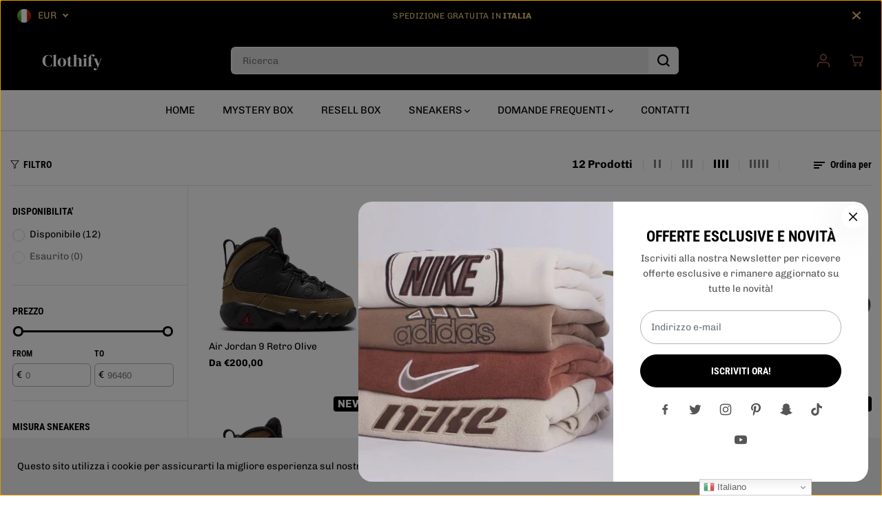

--- FILE ---
content_type: text/html; charset=utf-8
request_url: https://clothify-it.com/collections/air-jordan-9
body_size: 83950
content:
<!doctype html>
<html class="no-js" lang="it">
  <head>
    <!-- Pinterest Tag -->
<script>
!function(e){if(!window.pintrk){window.pintrk = function () {
window.pintrk.queue.push(Array.prototype.slice.call(arguments))};var
  n=window.pintrk;n.queue=[],n.version="3.0";var
  t=document.createElement("script");t.async=!0,t.src=e;var
  r=document.getElementsByTagName("script")[0];
  r.parentNode.insertBefore(t,r)}}("https://s.pinimg.com/ct/core.js");
pintrk('load', '2613555093386', {em: '<user_email_address>'});
pintrk('page');
</script>
<noscript>
<img height="1" width="1" style="display:none;" alt=""
  src="https://ct.pinterest.com/v3/?event=init&tid=2613555093386&pd[em]=<hashed_email_address>&noscript=1" />
</noscript>
<!-- end Pinterest Tag -->
    <!-- TikTok Pixel Code Start -->
<script>
!function (w, d, t) {
  w.TiktokAnalyticsObject=t;var ttq=w[t]=w[t]||[];ttq.methods=["page","track","identify","instances","debug","on","off","once","ready","alias","group","enableCookie","disableCookie","holdConsent","revokeConsent","grantConsent"],ttq.setAndDefer=function(t,e){t[e]=function(){t.push([e].concat(Array.prototype.slice.call(arguments,0)))}};for(var i=0;i<ttq.methods.length;i++)ttq.setAndDefer(ttq,ttq.methods[i]);ttq.instance=function(t){for(
var e=ttq._i[t]||[],n=0;n<ttq.methods.length;n++)ttq.setAndDefer(e,ttq.methods[n]);return e},ttq.load=function(e,n){var r="https://analytics.tiktok.com/i18n/pixel/events.js",o=n&&n.partner;ttq._i=ttq._i||{},ttq._i[e]=[],ttq._i[e]._u=r,ttq._t=ttq._t||{},ttq._t[e]=+new Date,ttq._o=ttq._o||{},ttq._o[e]=n||{};n=document.createElement("script")
;n.type="text/javascript",n.async=!0,n.src=r+"?sdkid="+e+"&lib="+t;e=document.getElementsByTagName("script")[0];e.parentNode.insertBefore(n,e)};


  ttq.load('CJLNI63C77U5PQO9AUO0');
  ttq.page();
}(window, document, 'ttq');
</script>
<!-- TikTok Pixel Code End -->
<!-- Google Tag Manager -->
<script>(function(w,d,s,l,i){w[l]=w[l]||[];w[l].push({'gtm.start':
new Date().getTime(),event:'gtm.js'});var f=d.getElementsByTagName(s)[0],
j=d.createElement(s),dl=l!='dataLayer'?'&l='+l:'';j.async=true;j.src=
'https://www.googletagmanager.com/gtm.js?id='+i+dl;f.parentNode.insertBefore(j,f);
})(window,document,'script','dataLayer','GTM-W92DHGK6');</script>
<!-- End Google Tag Manager -->

    <!-- Google tag (gtag.js) event -->
<script>
  gtag('event', 'ads_conversion_Carrello_1', {
    // <event_parameters>
  });
</script>

    <!-- Google tag (gtag.js) event -->
<script>
  gtag('event', 'begin_checkout', {
    // <event_parameters>
  });
</script>

    <!-- Event snippet for Google Shopping App Purchase conversion page -->
<script>
  gtag('event', 'conversion', {
      'send_to': 'AW-11315890854/07IfCJXEk-YYEKaV65Mq',
      'value': 0.0,
      'currency': 'EUR',
      'transaction_id': ''
  });
</script>

    <!-- Google tag (gtag.js) -->
<script async src="https://www.googletagmanager.com/gtag/js?id=GT-KD78JNQ"></script>
<script>
  window.dataLayer = window.dataLayer || [];
  function gtag(){dataLayer.push(arguments);}
  gtag('js', new Date());

  gtag('config', 'GT-KD78JNQ');
</script>

    <!-- Google tag (gtag.js) -->
<script async src="https://www.googletagmanager.com/gtag/js?id=AW-11315890854"></script>
<script>
  window.dataLayer = window.dataLayer || [];
  function gtag(){dataLayer.push(arguments);}
  gtag('js', new Date());

  gtag('config', 'AW-11315890854');
</script>
    
    <!-- Facebook Pixel Code -->
<script>
!function(f,b,e,v,n,t,s)
{if(f.fbq)return;n=f.fbq=function(){n.callMethod?
n.callMethod.apply(n,arguments):n.queue.push(arguments)};
if(!f._fbq)f._fbq=n;n.push=n;n.loaded=!0;n.version='2.0';
n.queue=[];t=b.createElement(e);t.async=!0;
t.src=v;s=b.getElementsByTagName(e)[0];
s.parentNode.insertBefore(t,s)}(window,document,'script',
'https://connect.facebook.net/en_US/fbevents.js');
 fbq('init', '318970104146123'); 
fbq('track', 'PageView');
</script>
<noscript>
 <img height="1" width="1" 
src="https://www.facebook.com/tr?id=318970104146123&ev=PageView
&noscript=1"/>
</noscript>
<!-- End Facebook Pixel Code -->
    <meta charset="utf-8">
    <meta http-equiv="X-UA-Compatible" content="IE=edge,chrome=1">
    <meta name="viewport" content="width=device-width,initial-scale=1"><meta property="og:site_name" content="Clothify">
<meta property="og:url" content="https://clothify-it.com/collections/air-jordan-9">
<meta property="og:title" content="AIR JORDAN 9">
<meta property="og:type" content="product.group">
<meta property="og:description" content="Acquista le tue sneakers limitate, capi Streetwear e Vintage in totale sicurezza su Clothify! Prodotti nuovi e autentici ">
<meta property="og:image:width" content="300"/> <meta property="og:image:height" content="300"/><meta name="twitter:site" content="@https://x.com/clothifycom?s=21&t=pWSnayqJIMM0HKho1yoHTw"><meta name="twitter:card" content="summary_large_image">
<meta name="twitter:title" content="AIR JORDAN 9">
<meta name="twitter:description" content="Acquista le tue sneakers limitate, capi Streetwear e Vintage in totale sicurezza su Clothify! Prodotti nuovi e autentici "><link rel="canonical" href="https://clothify-it.com/collections/air-jordan-9">
    <link rel="preconnect" href="https://cdn.shopify.com" crossorigin><link rel="icon" type="image/png" href="//clothify-it.com/cdn/shop/files/Favicon_clothify_a8fa9b1c-fddc-4ef3-8c57-3582f30c698f.png?crop=center&height=32&v=1728121712&width=32"><link rel="preconnect" href="https://fonts.shopifycdn.com" crossorigin><!-- Air Reviews Script -->
 

    
    
    
    
  










<script>
  const AIR_REVIEWS = {};
  AIR_REVIEWS.product = null;
  AIR_REVIEWS.template = "collection";
  AIR_REVIEWS.collections = [];
  AIR_REVIEWS.collectionsName = [];
  AIR_REVIEWS.customer = {
    id: null,
    email: null,
    first_name: null,
    last_name: null,
  };
  
  AIR_REVIEWS.branding = true;
  AIR_REVIEWS.appBlock = true;
  AIR_REVIEWS.shopData = {};
  AIR_REVIEWS.settings = {"reviewBlock":{"twoStarColor":"#E67F22","dateFormat":"mm_dd_yyyy","summaryButton":"Write a review","customPosition":".shopify-payment-button","primaryColor":"#121212","fiveStarColor":"#16A086","preset":0,"oneStarColor":"#E84C3D","threeStarColor":"#F1C40F","buttonTextColor":"#FFFFFF","inlinePosition":"below-product","customPositionDirection":"after","buttonBorderRadius":4,"summaryHeading":"Review","policy":"By submitting, I acknowledge the Privacy and that my reviews will be publicly posted and shared online","emptyStarColor":"#BFBFBF","customCss":"","starIconType":"trustpilot","backgroundColor":"#EDEDED","requiredName":true,"headingColor":"#000000","submitTextColor":"#ffffff","singleStarColor":"#16A086","layout":"list","starColorType":"single-color","buttonBackgroundColor":"#000000","hasPolicy":true,"submitButtonColor":"#166CE1","advancedSetting":true,"fourStarColor":"#27AE61","requiredEmail":false,"secondaryColor":"#383838","font":"Inter"},"reviewCarouselWidget":{"customPositionHomeDirection":"after","customPositionCatalog":"","showPreview":true,"customPositionProductDirection":"after","carouselHeadingColor":"#000000","carouselMinimumRating":"all-reviews","carouselHeading":"See what our customers said","customPositionProduct":"","customPositionHome":"","enableCarousel":false,"customPositionCatalogDirection":"after"},"reviewWidget":{"customPositionCatalog":"","floatBtnIconCustom":"","showPreview":false,"enableStarRating":true,"showCatalogPage":true,"customPositionCatalogDirection":"after","showOnMobile":true,"showOnHomePage":false,"previewType":"star-rating-settings","showProductPage":true,"desktopPosition":"desktop-right","floatBtnBgColor":"#000000","enablePopupReview":false,"hideNoStarRating":false,"minimumRating":"all-reviews","floatButtonLabel":"Our Reviews","customPositionProductDirection":"after","floatBtnIcon":"https://imgur.com/ttZVtaG.png","customPositionProduct":"","showOnDesktop":true,"floatBtnTextColor":"#FFFFFF","mobilePosition":"mobile-left","showProductPageBlock":true,"showOnProductList":true},"reviewPop":{"minimumRating":"all-reviews","includedPages":"","emptyImageCustom":"","pageShow":[],"excludedPages":"","showOnMobile":true,"emptyImage":"https://imgur.com/uw78kAx.png","showOnDesktop":true,"desktopPosition":"desktop-bottom-left","enabled":false,"mobilePosition":"mobile-bottom-right","customCss":""},"shopId":"4UqvEnss2CodZSTgIRNk","generalSetting":{"sortOption":"sortlarest@feedback","amzReviewerOption":"all_reviews","enableCountryFlag":false,"amzPhotoOption":"all_contents","enableAggregateRating":true,"amzSortOption":"recent","ratingOption":"All positive","photoOption":"all","amzRatingOption":"positive","autoSubmitPublish":"disabled"},"allReviewsSummary":{},"allReviewsPage":[],"popReviews":[],"carouselReviews":[]};
  AIR_REVIEWS.hasStorefrontToken = {};
  AIR_REVIEWS.translations = {"review":"review","reviews":"reviews","See more":"See more","See less":"See less","Recent":"Recent","Highest":"Highest","Lowest":"Lowest","Load more":"Load more","No reviews yet":"No reviews yet","How do you like this item?":"How do you like this item?","Excellent":"Excellent","Good":"Good","Medium":"Medium","Poor":"Poor","Very Bad":"Very Bad","Share your thoughts":"Share your thoughts","Write your feedback":"Write your feedback","Your Information":"Your Information","Your Name":"Your Name","Email":"Email","This is a required field":"This is a required field","Send":"Send","You have reached the file upload limit":"You have reached the file upload limit","Email field is invalid":"Email field is invalid","Review with image":"Review with image","Our Reviews":"Our Reviews","5MB Limit":"5MB Limit","Be the first to write a review":"Be the first to write a review","Submit":"Submit","Submitted":"Submitted","Click to review":"Click to review","Tap to review":"Tap to review","Name":"Name","Thank you for your feedback":"Thank you for your feedback","Invalid file type":"Invalid file type","accepted file types: .gif, .jpg, .png.":"accepted file types: .gif, .jpg, .png.","Invalid file size":"Invalid file size","image size should not be more than 5MB.":"image size should not be more than 5MB.","Your Email":"Your Email","Next":"Next"};
  AIR_REVIEWS.productReview = false;
  AIR_REVIEWS.shopLogo = "\/\/clothify-it.com\/cdn\/shop\/files\/Logo_Clothify_senza_sfondo.png?v=1714083801";
</script>

  <!-- /Air Reviews Script -->

<title>AIR JORDAN 9</title><script>window.performance && window.performance.mark && window.performance.mark('shopify.content_for_header.start');</script><meta name="facebook-domain-verification" content="esrj9jtssemlrcs2rg54mt0yquvh52">
<meta name="google-site-verification" content="DKArl3CnbT-ZQ17-2O2LWaWhA8gduexRKiwSm6WkRZY">
<meta id="shopify-digital-wallet" name="shopify-digital-wallet" content="/72955920728/digital_wallets/dialog">
<meta name="shopify-checkout-api-token" content="aa41600aa043833f67b3ff92a8740638">
<link rel="alternate" type="application/atom+xml" title="Feed" href="/collections/air-jordan-9.atom" />
<link rel="alternate" hreflang="x-default" href="https://clothify-it.com/collections/air-jordan-9">
<link rel="alternate" hreflang="it" href="https://clothify-it.com/collections/air-jordan-9">
<link rel="alternate" hreflang="it-DE" href="https://clothify-it.com/it-de/collections/air-jordan-9">
<link rel="alternate" hreflang="it-AT" href="https://clothify-at.com/collections/air-jordan-9">
<link rel="alternate" hreflang="it-CH" href="https://clothify-it.com/it-ch/collections/air-jordan-9">
<link rel="alternate" hreflang="it-LI" href="https://clothify-it.com/it-li/collections/air-jordan-9">
<link rel="alternate" hreflang="it-GB" href="https://clothify-it.com/it-uk/collections/air-jordan-9">
<link rel="alternate" type="application/json+oembed" href="https://clothify-it.com/collections/air-jordan-9.oembed">
<script async="async" src="/checkouts/internal/preloads.js?locale=it-IT"></script>
<link rel="preconnect" href="https://shop.app" crossorigin="anonymous">
<script async="async" src="https://shop.app/checkouts/internal/preloads.js?locale=it-IT&shop_id=72955920728" crossorigin="anonymous"></script>
<script id="apple-pay-shop-capabilities" type="application/json">{"shopId":72955920728,"countryCode":"IT","currencyCode":"EUR","merchantCapabilities":["supports3DS"],"merchantId":"gid:\/\/shopify\/Shop\/72955920728","merchantName":"Clothify","requiredBillingContactFields":["postalAddress","email","phone"],"requiredShippingContactFields":["postalAddress","email","phone"],"shippingType":"shipping","supportedNetworks":["visa","maestro","masterCard","amex"],"total":{"type":"pending","label":"Clothify","amount":"1.00"},"shopifyPaymentsEnabled":true,"supportsSubscriptions":true}</script>
<script id="shopify-features" type="application/json">{"accessToken":"aa41600aa043833f67b3ff92a8740638","betas":["rich-media-storefront-analytics"],"domain":"clothify-it.com","predictiveSearch":true,"shopId":72955920728,"locale":"it"}</script>
<script>var Shopify = Shopify || {};
Shopify.shop = "clothify-6672.myshopify.com";
Shopify.locale = "it";
Shopify.currency = {"active":"EUR","rate":"1.0"};
Shopify.country = "IT";
Shopify.theme = {"name":"Clothify","id":157285122392,"schema_name":"Yuva","schema_version":"9.1.1","theme_store_id":1615,"role":"main"};
Shopify.theme.handle = "null";
Shopify.theme.style = {"id":null,"handle":null};
Shopify.cdnHost = "clothify-it.com/cdn";
Shopify.routes = Shopify.routes || {};
Shopify.routes.root = "/";</script>
<script type="module">!function(o){(o.Shopify=o.Shopify||{}).modules=!0}(window);</script>
<script>!function(o){function n(){var o=[];function n(){o.push(Array.prototype.slice.apply(arguments))}return n.q=o,n}var t=o.Shopify=o.Shopify||{};t.loadFeatures=n(),t.autoloadFeatures=n()}(window);</script>
<script>
  window.ShopifyPay = window.ShopifyPay || {};
  window.ShopifyPay.apiHost = "shop.app\/pay";
  window.ShopifyPay.redirectState = null;
</script>
<script id="shop-js-analytics" type="application/json">{"pageType":"collection"}</script>
<script defer="defer" async type="module" src="//clothify-it.com/cdn/shopifycloud/shop-js/modules/v2/client.init-shop-cart-sync_dvfQaB1V.it.esm.js"></script>
<script defer="defer" async type="module" src="//clothify-it.com/cdn/shopifycloud/shop-js/modules/v2/chunk.common_BW-OJwDu.esm.js"></script>
<script defer="defer" async type="module" src="//clothify-it.com/cdn/shopifycloud/shop-js/modules/v2/chunk.modal_CX4jaIRf.esm.js"></script>
<script type="module">
  await import("//clothify-it.com/cdn/shopifycloud/shop-js/modules/v2/client.init-shop-cart-sync_dvfQaB1V.it.esm.js");
await import("//clothify-it.com/cdn/shopifycloud/shop-js/modules/v2/chunk.common_BW-OJwDu.esm.js");
await import("//clothify-it.com/cdn/shopifycloud/shop-js/modules/v2/chunk.modal_CX4jaIRf.esm.js");

  window.Shopify.SignInWithShop?.initShopCartSync?.({"fedCMEnabled":true,"windoidEnabled":true});

</script>
<script>
  window.Shopify = window.Shopify || {};
  if (!window.Shopify.featureAssets) window.Shopify.featureAssets = {};
  window.Shopify.featureAssets['shop-js'] = {"shop-cart-sync":["modules/v2/client.shop-cart-sync_CGEUFKvL.it.esm.js","modules/v2/chunk.common_BW-OJwDu.esm.js","modules/v2/chunk.modal_CX4jaIRf.esm.js"],"init-fed-cm":["modules/v2/client.init-fed-cm_Q280f13X.it.esm.js","modules/v2/chunk.common_BW-OJwDu.esm.js","modules/v2/chunk.modal_CX4jaIRf.esm.js"],"shop-cash-offers":["modules/v2/client.shop-cash-offers_DoRGZwcj.it.esm.js","modules/v2/chunk.common_BW-OJwDu.esm.js","modules/v2/chunk.modal_CX4jaIRf.esm.js"],"shop-login-button":["modules/v2/client.shop-login-button_DMM6ww0E.it.esm.js","modules/v2/chunk.common_BW-OJwDu.esm.js","modules/v2/chunk.modal_CX4jaIRf.esm.js"],"pay-button":["modules/v2/client.pay-button_B6q2F277.it.esm.js","modules/v2/chunk.common_BW-OJwDu.esm.js","modules/v2/chunk.modal_CX4jaIRf.esm.js"],"shop-button":["modules/v2/client.shop-button_COUnjhWS.it.esm.js","modules/v2/chunk.common_BW-OJwDu.esm.js","modules/v2/chunk.modal_CX4jaIRf.esm.js"],"avatar":["modules/v2/client.avatar_BTnouDA3.it.esm.js"],"init-windoid":["modules/v2/client.init-windoid_CrSLay9H.it.esm.js","modules/v2/chunk.common_BW-OJwDu.esm.js","modules/v2/chunk.modal_CX4jaIRf.esm.js"],"init-shop-for-new-customer-accounts":["modules/v2/client.init-shop-for-new-customer-accounts_BGmSGr-t.it.esm.js","modules/v2/client.shop-login-button_DMM6ww0E.it.esm.js","modules/v2/chunk.common_BW-OJwDu.esm.js","modules/v2/chunk.modal_CX4jaIRf.esm.js"],"init-shop-email-lookup-coordinator":["modules/v2/client.init-shop-email-lookup-coordinator_BMjbsTlQ.it.esm.js","modules/v2/chunk.common_BW-OJwDu.esm.js","modules/v2/chunk.modal_CX4jaIRf.esm.js"],"init-shop-cart-sync":["modules/v2/client.init-shop-cart-sync_dvfQaB1V.it.esm.js","modules/v2/chunk.common_BW-OJwDu.esm.js","modules/v2/chunk.modal_CX4jaIRf.esm.js"],"shop-toast-manager":["modules/v2/client.shop-toast-manager_C1IUOXW7.it.esm.js","modules/v2/chunk.common_BW-OJwDu.esm.js","modules/v2/chunk.modal_CX4jaIRf.esm.js"],"init-customer-accounts":["modules/v2/client.init-customer-accounts_DyWT7tGr.it.esm.js","modules/v2/client.shop-login-button_DMM6ww0E.it.esm.js","modules/v2/chunk.common_BW-OJwDu.esm.js","modules/v2/chunk.modal_CX4jaIRf.esm.js"],"init-customer-accounts-sign-up":["modules/v2/client.init-customer-accounts-sign-up_DR74S9QP.it.esm.js","modules/v2/client.shop-login-button_DMM6ww0E.it.esm.js","modules/v2/chunk.common_BW-OJwDu.esm.js","modules/v2/chunk.modal_CX4jaIRf.esm.js"],"shop-follow-button":["modules/v2/client.shop-follow-button_C7goD_zf.it.esm.js","modules/v2/chunk.common_BW-OJwDu.esm.js","modules/v2/chunk.modal_CX4jaIRf.esm.js"],"checkout-modal":["modules/v2/client.checkout-modal_Cy_s3Hxe.it.esm.js","modules/v2/chunk.common_BW-OJwDu.esm.js","modules/v2/chunk.modal_CX4jaIRf.esm.js"],"shop-login":["modules/v2/client.shop-login_ByWJfYRH.it.esm.js","modules/v2/chunk.common_BW-OJwDu.esm.js","modules/v2/chunk.modal_CX4jaIRf.esm.js"],"lead-capture":["modules/v2/client.lead-capture_B-cWF8Yd.it.esm.js","modules/v2/chunk.common_BW-OJwDu.esm.js","modules/v2/chunk.modal_CX4jaIRf.esm.js"],"payment-terms":["modules/v2/client.payment-terms_B2vYrkY2.it.esm.js","modules/v2/chunk.common_BW-OJwDu.esm.js","modules/v2/chunk.modal_CX4jaIRf.esm.js"]};
</script>
<script>(function() {
  var isLoaded = false;
  function asyncLoad() {
    if (isLoaded) return;
    isLoaded = true;
    var urls = ["https:\/\/intg.snapchat.com\/shopify\/shopify-scevent-init.js?id=b9c6c8ef-86a1-4a6d-b497-a9e0615b9c19\u0026shop=clothify-6672.myshopify.com","https:\/\/s3.eu-west-1.amazonaws.com\/production-klarna-il-shopify-osm\/62d2a47e25db1665a9538a9283221e3a9d40f651\/clothify-6672.myshopify.com-1712068498442.js?shop=clothify-6672.myshopify.com","https:\/\/cdn.s3.pop-convert.com\/pcjs.production.min.js?unique_id=clothify-6672.myshopify.com\u0026shop=clothify-6672.myshopify.com","https:\/\/script.pop-convert.com\/new-micro\/production.pc.min.js?unique_id=clothify-6672.myshopify.com\u0026shop=clothify-6672.myshopify.com","https:\/\/chimpstatic.com\/mcjs-connected\/js\/users\/f1f028ee24a609fb2dbeb3b17\/be3a990adce60b4e6f4b6fc37.js?shop=clothify-6672.myshopify.com","https:\/\/cdn.hextom.com\/js\/eventpromotionbar.js?shop=clothify-6672.myshopify.com"];
    for (var i = 0; i < urls.length; i++) {
      var s = document.createElement('script');
      s.type = 'text/javascript';
      s.async = true;
      s.src = urls[i];
      var x = document.getElementsByTagName('script')[0];
      x.parentNode.insertBefore(s, x);
    }
  };
  if(window.attachEvent) {
    window.attachEvent('onload', asyncLoad);
  } else {
    window.addEventListener('load', asyncLoad, false);
  }
})();</script>
<script id="__st">var __st={"a":72955920728,"offset":3600,"reqid":"d030b70d-1eaa-48eb-bcf4-ad2d4d42407a-1769105261","pageurl":"clothify-it.com\/collections\/air-jordan-9","u":"9377f0ba02d0","p":"collection","rtyp":"collection","rid":608177619288};</script>
<script>window.ShopifyPaypalV4VisibilityTracking = true;</script>
<script id="captcha-bootstrap">!function(){'use strict';const t='contact',e='account',n='new_comment',o=[[t,t],['blogs',n],['comments',n],[t,'customer']],c=[[e,'customer_login'],[e,'guest_login'],[e,'recover_customer_password'],[e,'create_customer']],r=t=>t.map((([t,e])=>`form[action*='/${t}']:not([data-nocaptcha='true']) input[name='form_type'][value='${e}']`)).join(','),a=t=>()=>t?[...document.querySelectorAll(t)].map((t=>t.form)):[];function s(){const t=[...o],e=r(t);return a(e)}const i='password',u='form_key',d=['recaptcha-v3-token','g-recaptcha-response','h-captcha-response',i],f=()=>{try{return window.sessionStorage}catch{return}},m='__shopify_v',_=t=>t.elements[u];function p(t,e,n=!1){try{const o=window.sessionStorage,c=JSON.parse(o.getItem(e)),{data:r}=function(t){const{data:e,action:n}=t;return t[m]||n?{data:e,action:n}:{data:t,action:n}}(c);for(const[e,n]of Object.entries(r))t.elements[e]&&(t.elements[e].value=n);n&&o.removeItem(e)}catch(o){console.error('form repopulation failed',{error:o})}}const l='form_type',E='cptcha';function T(t){t.dataset[E]=!0}const w=window,h=w.document,L='Shopify',v='ce_forms',y='captcha';let A=!1;((t,e)=>{const n=(g='f06e6c50-85a8-45c8-87d0-21a2b65856fe',I='https://cdn.shopify.com/shopifycloud/storefront-forms-hcaptcha/ce_storefront_forms_captcha_hcaptcha.v1.5.2.iife.js',D={infoText:'Protetto da hCaptcha',privacyText:'Privacy',termsText:'Termini'},(t,e,n)=>{const o=w[L][v],c=o.bindForm;if(c)return c(t,g,e,D).then(n);var r;o.q.push([[t,g,e,D],n]),r=I,A||(h.body.append(Object.assign(h.createElement('script'),{id:'captcha-provider',async:!0,src:r})),A=!0)});var g,I,D;w[L]=w[L]||{},w[L][v]=w[L][v]||{},w[L][v].q=[],w[L][y]=w[L][y]||{},w[L][y].protect=function(t,e){n(t,void 0,e),T(t)},Object.freeze(w[L][y]),function(t,e,n,w,h,L){const[v,y,A,g]=function(t,e,n){const i=e?o:[],u=t?c:[],d=[...i,...u],f=r(d),m=r(i),_=r(d.filter((([t,e])=>n.includes(e))));return[a(f),a(m),a(_),s()]}(w,h,L),I=t=>{const e=t.target;return e instanceof HTMLFormElement?e:e&&e.form},D=t=>v().includes(t);t.addEventListener('submit',(t=>{const e=I(t);if(!e)return;const n=D(e)&&!e.dataset.hcaptchaBound&&!e.dataset.recaptchaBound,o=_(e),c=g().includes(e)&&(!o||!o.value);(n||c)&&t.preventDefault(),c&&!n&&(function(t){try{if(!f())return;!function(t){const e=f();if(!e)return;const n=_(t);if(!n)return;const o=n.value;o&&e.removeItem(o)}(t);const e=Array.from(Array(32),(()=>Math.random().toString(36)[2])).join('');!function(t,e){_(t)||t.append(Object.assign(document.createElement('input'),{type:'hidden',name:u})),t.elements[u].value=e}(t,e),function(t,e){const n=f();if(!n)return;const o=[...t.querySelectorAll(`input[type='${i}']`)].map((({name:t})=>t)),c=[...d,...o],r={};for(const[a,s]of new FormData(t).entries())c.includes(a)||(r[a]=s);n.setItem(e,JSON.stringify({[m]:1,action:t.action,data:r}))}(t,e)}catch(e){console.error('failed to persist form',e)}}(e),e.submit())}));const S=(t,e)=>{t&&!t.dataset[E]&&(n(t,e.some((e=>e===t))),T(t))};for(const o of['focusin','change'])t.addEventListener(o,(t=>{const e=I(t);D(e)&&S(e,y())}));const B=e.get('form_key'),M=e.get(l),P=B&&M;t.addEventListener('DOMContentLoaded',(()=>{const t=y();if(P)for(const e of t)e.elements[l].value===M&&p(e,B);[...new Set([...A(),...v().filter((t=>'true'===t.dataset.shopifyCaptcha))])].forEach((e=>S(e,t)))}))}(h,new URLSearchParams(w.location.search),n,t,e,['guest_login'])})(!0,!0)}();</script>
<script integrity="sha256-4kQ18oKyAcykRKYeNunJcIwy7WH5gtpwJnB7kiuLZ1E=" data-source-attribution="shopify.loadfeatures" defer="defer" src="//clothify-it.com/cdn/shopifycloud/storefront/assets/storefront/load_feature-a0a9edcb.js" crossorigin="anonymous"></script>
<script crossorigin="anonymous" defer="defer" src="//clothify-it.com/cdn/shopifycloud/storefront/assets/shopify_pay/storefront-65b4c6d7.js?v=20250812"></script>
<script data-source-attribution="shopify.dynamic_checkout.dynamic.init">var Shopify=Shopify||{};Shopify.PaymentButton=Shopify.PaymentButton||{isStorefrontPortableWallets:!0,init:function(){window.Shopify.PaymentButton.init=function(){};var t=document.createElement("script");t.src="https://clothify-it.com/cdn/shopifycloud/portable-wallets/latest/portable-wallets.it.js",t.type="module",document.head.appendChild(t)}};
</script>
<script data-source-attribution="shopify.dynamic_checkout.buyer_consent">
  function portableWalletsHideBuyerConsent(e){var t=document.getElementById("shopify-buyer-consent"),n=document.getElementById("shopify-subscription-policy-button");t&&n&&(t.classList.add("hidden"),t.setAttribute("aria-hidden","true"),n.removeEventListener("click",e))}function portableWalletsShowBuyerConsent(e){var t=document.getElementById("shopify-buyer-consent"),n=document.getElementById("shopify-subscription-policy-button");t&&n&&(t.classList.remove("hidden"),t.removeAttribute("aria-hidden"),n.addEventListener("click",e))}window.Shopify?.PaymentButton&&(window.Shopify.PaymentButton.hideBuyerConsent=portableWalletsHideBuyerConsent,window.Shopify.PaymentButton.showBuyerConsent=portableWalletsShowBuyerConsent);
</script>
<script data-source-attribution="shopify.dynamic_checkout.cart.bootstrap">document.addEventListener("DOMContentLoaded",(function(){function t(){return document.querySelector("shopify-accelerated-checkout-cart, shopify-accelerated-checkout")}if(t())Shopify.PaymentButton.init();else{new MutationObserver((function(e,n){t()&&(Shopify.PaymentButton.init(),n.disconnect())})).observe(document.body,{childList:!0,subtree:!0})}}));
</script>
<script id='scb4127' type='text/javascript' async='' src='https://clothify-it.com/cdn/shopifycloud/privacy-banner/storefront-banner.js'></script><link id="shopify-accelerated-checkout-styles" rel="stylesheet" media="screen" href="https://clothify-it.com/cdn/shopifycloud/portable-wallets/latest/accelerated-checkout-backwards-compat.css" crossorigin="anonymous">
<style id="shopify-accelerated-checkout-cart">
        #shopify-buyer-consent {
  margin-top: 1em;
  display: inline-block;
  width: 100%;
}

#shopify-buyer-consent.hidden {
  display: none;
}

#shopify-subscription-policy-button {
  background: none;
  border: none;
  padding: 0;
  text-decoration: underline;
  font-size: inherit;
  cursor: pointer;
}

#shopify-subscription-policy-button::before {
  box-shadow: none;
}

      </style>

<script>window.performance && window.performance.mark && window.performance.mark('shopify.content_for_header.end');</script>
    <script>
      document.documentElement.className = document.documentElement.className.replace('no-js', 'js');
    </script><style>
  /*============= page loader css start ========*/
  .yv-page-loader {
    position: fixed;
    width: 100%;
    height: 100%;
    background-color: rgba(255, 255, 255, 1);
    left: 0;
    top: 0;
    display: flex;
    align-items: center;
    justify-content: center;
    z-index: 99;
    opacity: 0;
    transform: translateY(-100%);
  }

  .page-loading .yv-page-loader {
    opacity: 1;
    transform: translateY(0);
  }

  .yv-page-loader img {
    max-width: 100px;
  }

  /*============= page loader css end ========*/
</style> 
<style data-shopify>
 
@font-face {
  font-family: Chivo;
  font-weight: 400;
  font-style: normal;
  font-display: swap;
  src: url("//clothify-it.com/cdn/fonts/chivo/chivo_n4.059fadbbf52d9f02350103459eb216e4b24c4661.woff2") format("woff2"),
       url("//clothify-it.com/cdn/fonts/chivo/chivo_n4.f2f8fca8b7ff9f510fa7f09ffe5448b3504bccf5.woff") format("woff");
}

@font-face {
  font-family: Chivo;
  font-weight: 700;
  font-style: normal;
  font-display: swap;
  src: url("//clothify-it.com/cdn/fonts/chivo/chivo_n7.4d81c6f06c2ff78ed42169d6ec4aefa6d5cb0ff0.woff2") format("woff2"),
       url("//clothify-it.com/cdn/fonts/chivo/chivo_n7.a0e879417e089c259360eefc0ac3a3c8ea4e2830.woff") format("woff");
}

@font-face {
  font-family: Chivo;
  font-weight: 400;
  font-style: italic;
  font-display: swap;
  src: url("//clothify-it.com/cdn/fonts/chivo/chivo_i4.95e9c0ba514943a715970b2897b31bdfdc9132b8.woff2") format("woff2"),
       url("//clothify-it.com/cdn/fonts/chivo/chivo_i4.31da6515f3970f86ac14321ace1609bd161f315f.woff") format("woff");
}

@font-face {
  font-family: Chivo;
  font-weight: 700;
  font-style: italic;
  font-display: swap;
  src: url("//clothify-it.com/cdn/fonts/chivo/chivo_i7.0e5a75162c3ca7258edd3d59adf64e0fd118a226.woff2") format("woff2"),
       url("//clothify-it.com/cdn/fonts/chivo/chivo_i7.f9fd944b04861b64efaebd9de502668b4b566567.woff") format("woff");
}

@font-face {
  font-family: "Roboto Condensed";
  font-weight: 700;
  font-style: normal;
  font-display: swap;
  src: url("//clothify-it.com/cdn/fonts/roboto_condensed/robotocondensed_n7.0c73a613503672be244d2f29ab6ddd3fc3cc69ae.woff2") format("woff2"),
       url("//clothify-it.com/cdn/fonts/roboto_condensed/robotocondensed_n7.ef6ece86ba55f49c27c4904a493c283a40f3a66e.woff") format("woff");
}

@font-face {
  font-family: "Roboto Condensed";
  font-weight: 700;
  font-style: italic;
  font-display: swap;
  src: url("//clothify-it.com/cdn/fonts/roboto_condensed/robotocondensed_i7.bed9f3a01efda68cdff8b63e6195c957a0da68cb.woff2") format("woff2"),
       url("//clothify-it.com/cdn/fonts/roboto_condensed/robotocondensed_i7.9ca5759a0bcf75a82b270218eab4c83ec254abf8.woff") format("woff");
}


:root {
  --gray: #ececec;
  --dark-gray: #747474;
  --green:#6cad61;
  --red:#ec7c7c;
  --heading-font-family:"Roboto Condensed",sans-serif;
  --heading-font-weight:700;
  --heading-font-style:normal;
  --font-family:Chivo,sans-serif;
  --font-weight:400;
  --font-style:normal;
  --body-font-weight-bold: 300;
  --thin:100;
  --light:300;
  --normal:400;
  --medium:500;
  --semibold:600;
  --bold:700; 
  --extrabold:900;
  --theme-color: #9b6045;
  --theme-light-color: rgba(155, 96, 69, 0.1);
  --colorTextBody: #000000;
  --colorLightTextBody: rgba(0, 0, 0, 0.5);
  --colorXlightTextBody: rgba(0, 0, 0, 0.3);
  --colorXXlightTextBody: rgba(0, 0, 0, 0.1);
  --cartDotColor: #efb34c;
  --cartDotColorLight:rgba(239, 179, 76, 0.3);
  --cartDotColorNull:rgba(239, 179, 76, 0);
  --colorBtnPrimary: #000000;
  --colorBtnPrimaryText: #ffffff; 
  --colorBtnPrimaryBorder: #000000; 
  --colorBtnSecondary: #ffffff;
  --colorBtnSecondaryText:#000000;
  --colorBtnSecondaryBorder:#000000;  
  --primaryColorBody: #ffffff;
  --saleBadgeBg:#efb34c;
  --saleBadgeText:#ffffff;
  --soldBadgeBg:#E22120;
  --soldBadgeText:#ffffff;
  --secondaryColorBody: #e1dcd8;
  --product-grid-image-size:cover;
  
--primarySocialIconBg:#e6e6e6;
    --primaryAlternateBg:#f2f2f2;--secondarySocialIconBg:#cbc2bb;--tertiarySocialIconBg:#b77c61;--quaternarySocialIconBg:#ebdcc5;--secondarycolorTextBody: #000000;
  --secondaryColorLightTextBody: rgba(0, 0, 0, 0.5);
  --secondaryColorXlightTextBody: rgba(0, 0, 0, 0.3);
  --secondary_heading_color: #000000;
  --tertiaryColorBody:#9d6348;
  --tertiarycolorTextBody: #ffffff;
  --tertiaryColorLightTextBody: rgba(255, 255, 255, 0.5);
  --tertiaryColorXlightTextBody: rgba(255, 255, 255, 0.3);
  --tertiary_heading_color: #ffffff;
  --gradientColorBody: linear-gradient(212deg, rgba(250, 158, 0, 1) 40%, rgba(204, 146, 146, 1) 100%);
  --quaternaryColorBody: #f8f3eb;
  --quaternarycolorTextBody: #181818;
  --quaternaryColorLightTextBody: rgba(24, 24, 24, 0.5);
  --quaternaryColorXlightTextBody: rgba(24, 24, 24, 0.3);
  --quaternary_heading_color: #181818;
  --colorImageBg: #ffffff;
  --colorImageBorder: #e6ded1;
  --productImageBorder:0;
  --articleImageBorder:0;
  --collectionImageBorder:0;
  --colorTextSavings: #E22120;
  --colorBgSavings: #ffd1d1;
  --heading_color: #000000;
  --heading_base_size: 0.9;
  --heading_spacing: 0.0em;
  --heading_line_height: 1.1;
  --base_spacing: 0.0em;
  --base_line_height: 1.6;
  --text_base_size: 1.0;
  --buttonRadius: 50px;
  --productGridRadius: ;
  --headingTextTransform:uppercase;
  --buttonFontFamily: var(--heading-font-family);
  --buttonFontStyle: var(--heading-font-style);
  --buttonFontWeight: var(--heading-font-weight);
  --variantFontFamily: var(--font-family);
  --variantFontStyle: var(--font-style);
  --variantFontWeight: var(--font-weight);
  --filtersHeadingFontFamily: var(--heading-font-family);
  --filtersHeadingFontStyle: var(--heading-font-style);
  --filtersHeadingFontWeight: var(--heading-font-weight);
  --priceFontFamily: var(--font-family);
  --priceFontStyle: var(--font-style);
  --priceFontWeight: var(--font-weight);
  --tabHeadingFontFamily: var(--heading-font-family);
  --tabHeadingFontStyle: var(--heading-font-style);
  --tabHeadingFontWeight: var(--heading-font-weight);
  --tabHeadingTextTransform:uppercase;
  --navigationFontFamily: var(--font-family);
  --navigationFontStyle: var(--font-style);
  --navigationFontWeight: var(--font-weight);
  --navigationTextTransform:;
  --variantTextTransform:uppercase;
  --xsmallText:calc(var(--text_base_size) * 10px);
  --smallText: calc(var(--text_base_size) * 12px);
  --text: calc(var(--text_base_size) * 14px);
  --mediumText: calc(var(--text_base_size) * 16px);
  --largeText: calc(var(--text_base_size) * 18px);
  --xlargeText:  calc(var(--text_base_size) * 20px);
  --buttonAnimationDirection:translateX(-100%);
}
@media (min-width:1025px) {
  .button:before,
  .pdp-action-container button.shopify-payment-button__button--hidden:before,
  .pdp-action-container button.shopify-payment-button__button:before,
  .tertiary-button:before {
      content: "";
      position: absolute;top:0;
        right:0;
        width:0;
        height:100%;z-index: -1;
      transition: 0.6s ease-in-out;
  }
  .button:hover:before,
  .pdp-action-container button.shopify-payment-button__button--hidden:hover:before,
  .pdp-action-container button.shopify-payment-button__button:hover:before,
  .secondary-button:hover:before {right:auto;
      left:0;
      width:100%;}
}
.yv-product-title{
  opacity:1.0;
}
  
.countryflags { display:flex; background: url("//clothify-it.com/cdn/shop/t/11/assets/countryFlagsLow.png?v=31976969039850678321695128699") no-repeat top left; width: 20px; height: 20px; flex-shrink: 0; filter: drop-shadow(0px 2px 3px rgb(0 0 0 / 0.1)); }
.countryflag__AD { background-position: 0 0; } .countryflag__AE { background-position: -21px 0; } .countryflag__AF {
background-position: 0 -21px; } .countryflag__African_nion { background-position: -21px -21px; } .countryflag__AG {
background-position: -42px 0; } .countryflag__AI { background-position: -42px -21px; } .countryflag__AL {
background-position: 0 -42px; } .countryflag__AM { background-position: -21px -42px; } .countryflag__AMS {
background-position: -42px -42px; } .countryflag__AO { background-position: -63px 0; } .countryflag__AQ {
background-position: -63px -21px; } .countryflag__AR { background-position: -63px -42px; } .countryflag__AS {
background-position: 0 -63px; } .countryflag__AT { background-position: -21px -63px; } .countryflag__AU {
background-position: -42px -63px; } .countryflag__AW { background-position: -63px -63px; } .countryflag__AX {
background-position: -84px 0; } .countryflag__AZ { background-position: -84px -21px; } .countryflag__BA {
background-position: -84px -42px; } .countryflag__BB { background-position: -84px -63px; } .countryflag__BD {
background-position: 0 -84px; } .countryflag__BE { background-position: -21px -84px; } .countryflag__BF {
background-position: -42px -84px; } .countryflag__BG { background-position: -63px -84px; } .countryflag__BH {
background-position: -84px -84px; } .countryflag__BI { background-position: -105px 0; } .countryflag__BJ {
background-position: -105px -21px; } .countryflag__BL { background-position: -105px -42px; } .countryflag__BM {
background-position: -105px -63px; } .countryflag__BN { background-position: -105px -84px; } .countryflag__BO {
background-position: 0 -105px; } .countryflag__BQ-BO { background-position: -21px -105px; } .countryflag__BQ-SA {
background-position: -42px -105px; } .countryflag__BQ-SE { background-position: -63px -105px; } .countryflag__BR {
background-position: -84px -105px; } .countryflag__BS { background-position: -105px -105px; } .countryflag__BT {
background-position: -126px 0; } .countryflag__BV { background-position: -126px -21px; } .countryflag__BW {
background-position: -126px -42px; } .countryflag__BY { background-position: -126px -63px; } .countryflag__BZ {
background-position: -126px -84px; } .countryflag__CA { background-position: -126px -105px; } .countryflag__CC {
background-position: 0 -126px; } .countryflag__CD { background-position: -21px -126px; } .countryflag__CF {
background-position: -42px -126px; } .countryflag__CG { background-position: -63px -126px; } .countryflag__CH {
background-position: -84px -126px; } .countryflag__CI { background-position: -105px -126px; } .countryflag__CK {
background-position: -126px -126px; } .countryflag__CL { background-position: -147px 0; } .countryflag__CM {
background-position: -147px -21px; } .countryflag__CN { background-position: -147px -42px; } .countryflag__CO {
background-position: -147px -63px; } .countryflag__CR { background-position: -147px -84px; } .countryflag__CU {
background-position: -147px -105px; } .countryflag__CV { background-position: -147px -126px; } .countryflag__CW {
background-position: 0 -147px; } .countryflag__CX { background-position: -21px -147px; } .countryflag__CY {
background-position: -42px -147px; } .countryflag__CZ { background-position: -63px -147px; } .countryflag__DE {
background-position: -84px -147px; } .countryflag__DJ { background-position: -105px -147px; } .countryflag__DK {
background-position: -126px -147px; } .countryflag__DM { background-position: -147px -147px; } .countryflag__DO {
background-position: -168px 0; } .countryflag__DZ { background-position: -168px -21px; } .countryflag__EC {
background-position: -168px -42px; } .countryflag__EE { background-position: -168px -63px; } .countryflag__EG {
background-position: -168px -84px; } .countryflag__EH { background-position: -168px -105px; } .countryflag__ER {
background-position: -168px -126px; } .countryflag__ES { background-position: -168px -147px; } .countryflag__ET {
background-position: 0 -168px; } .countryflag__EUROPE { background-position: -21px -168px; } .countryflag__FI {
background-position: -42px -168px; } .countryflag__FJ { background-position: -63px -168px; } .countryflag__FK {
background-position: -84px -168px; } .countryflag__FM { background-position: -105px -168px; } .countryflag__FO {
background-position: -126px -168px; } .countryflag__FR { background-position: -147px -168px; } .countryflag__GA {
background-position: -168px -168px; } .countryflag__GB { background-position: -189px -63px; } .countryflag__GB-NIR {
background-position: -189px -21px; } .countryflag__GB-SCT { background-position: -189px -42px; } .countryflag__GB-UKM {
background-position: -189px -63px; } .countryflag__GB-WLS { background-position: -189px -84px; } .countryflag__GD {
background-position: -189px -105px; } .countryflag__GE { background-position: -189px -126px; } .countryflag__GF {
background-position: -189px -147px; } .countryflag__GG { background-position: -189px -168px; } .countryflag__GH {
background-position: 0 -189px; } .countryflag__GI { background-position: -21px -189px; } .countryflag__GL {
background-position: -42px -189px; } .countryflag__GM { background-position: -63px -189px; } .countryflag__GN {
background-position: -84px -189px; } .countryflag__GP { background-position: -105px -189px; } .countryflag__GP {
background-position: -126px -189px; } .countryflag__GQ { background-position: -147px -189px; } .countryflag__GR {
background-position: -168px -189px; } .countryflag__GS { background-position: -189px -189px; } .countryflag__GT {
background-position: -210px 0; } .countryflag__GU { background-position: -210px -21px; } .countryflag__GW {
background-position: -210px -42px; } .countryflag__GY { background-position: -210px -63px; } .countryflag__HK {
background-position: -210px -84px; } .countryflag__HM { background-position: -210px -105px; } .countryflag__HN {
background-position: -210px -126px; } .countryflag__HR { background-position: -210px -147px; } .countryflag__HT {
background-position: -210px -168px; } .countryflag__HU { background-position: -210px -189px; } .countryflag__ID {
background-position: 0 -210px; } .countryflag__IE { background-position: -21px -210px; } .countryflag__IL {
background-position: -42px -210px; } .countryflag__IM { background-position: -63px -210px; } .countryflag__IN {
background-position: -84px -210px; } .countryflag__IO { background-position: -105px -210px; } .countryflag__IQ {
background-position: -126px -210px; } .countryflag__IR { background-position: -147px -210px; } .countryflag__IS {
background-position: -168px -210px; } .countryflag__IT { background-position: -189px -210px; } .countryflag__JE {
background-position: -210px -210px; } .countryflag__JM { background-position: -231px 0; } .countryflag__JO {
background-position: -231px -21px; } .countryflag__JP { background-position: -231px -42px; } .countryflag__KG {
background-position: -231px -63px; } .countryflag__KH { background-position: -231px -84px; } .countryflag__KI {
background-position: -231px -105px; } .countryflag__KM { background-position: -231px -126px; } .countryflag__KN {
background-position: -231px -147px; } .countryflag__KN-SK { background-position: -231px -168px; } .countryflag__KP {
background-position: -231px -189px; } .countryflag__KR { background-position: -231px -210px; } .countryflag__KW {
background-position: 0 -231px; } .countryflag__KY { background-position: -21px -231px; } .countryflag__KZ {
background-position: -42px -231px; } .countryflag__LA { background-position: -63px -231px; } .countryflag__LB {
background-position: -84px -231px; } .countryflag__LC { background-position: -105px -231px; } .countryflag__LI {
background-position: -126px -231px; } .countryflag__LK { background-position: -147px -231px; } .countryflag__LR {
background-position: -168px -231px; } .countryflag__LS { background-position: -189px -231px; } .countryflag__LT {
background-position: -210px -231px; } .countryflag__LU { background-position: -231px -231px; } .countryflag__LV {
background-position: -252px 0; } .countryflag__LY { background-position: -252px -21px; } .countryflag__MA {
background-position: -252px -42px; } .countryflag__MC { background-position: -252px -63px; } .countryflag__MD {
background-position: -252px -84px; } .countryflag__ME { background-position: -252px -105px; } .countryflag__MF {
background-position: -252px -126px; } .countryflag__MG { background-position: -252px -147px; } .countryflag__MH {
background-position: -252px -168px; } .countryflag__MK { background-position: -252px -189px; } .countryflag__ML {
background-position: -252px -210px; } .countryflag__MM { background-position: -252px -231px; } .countryflag__MN {
background-position: 0 -252px; } .countryflag__MO { background-position: -21px -252px; } .countryflag__MP {
background-position: -42px -252px; } .countryflag__MQ { background-position: -63px -252px; } .countryflag__MQ-UNF {
background-position: -84px -252px; } .countryflag__MR { background-position: -105px -252px; } .countryflag__MS {
background-position: -126px -252px; } .countryflag__MT { background-position: -147px -252px; } .countryflag__MU {
background-position: -168px -252px; } .countryflag__MV { background-position: -189px -252px; } .countryflag__MW {
background-position: -210px -252px; } .countryflag__MX { background-position: -231px -252px; } .countryflag__MY {
background-position: -252px -252px; } .countryflag__MZ { background-position: -273px 0; } .countryflag__NA {
background-position: -273px -21px; } .countryflag__NC { background-position: -273px -42px; } .countryflag__NE {
background-position: -273px -63px; } .countryflag__NF { background-position: -273px -84px; } .countryflag__NG {
background-position: -273px -105px; } .countryflag__NI { background-position: -273px -126px; } .countryflag__NL {
background-position: -273px -147px; } .countryflag__NO { background-position: -273px -168px; } .countryflag__NP {
background-position: -273px -189px; } .countryflag__NR { background-position: -273px -210px; } .countryflag__NU {
background-position: -273px -231px; } .countryflag__NZ { background-position: -273px -252px; } .countryflag__OM {
background-position: 0 -273px; } .countryflag__PA { background-position: -21px -273px; } .countryflag__PE {
background-position: -42px -273px; } .countryflag__PF { background-position: -63px -273px; } .countryflag__PG {
background-position: -84px -273px; } .countryflag__PH { background-position: -105px -273px; } .countryflag__PK {
background-position: -126px -273px; } .countryflag__PL { background-position: -147px -273px; } .countryflag__PM {
background-position: -168px -273px; } .countryflag__PM-UNF { background-position: -189px -273px; } .countryflag__PN {
background-position: -210px -273px; } .countryflag__PR { background-position: -231px -273px; } .countryflag__PS {
background-position: -252px -273px; } .countryflag__PT { background-position: -273px -273px; } .countryflag__PW {
background-position: -294px 0; } .countryflag__PY { background-position: -294px -21px; } .countryflag__QA {
background-position: -294px -42px; } .countryflag__RAINBOW { background-position: -294px -63px; } .countryflag__RE {
background-position: -294px -84px; } .countryflag__RO { background-position: -294px -105px; } .countryflag__RS {
background-position: -294px -126px; } .countryflag__RU { background-position: -294px -147px; } .countryflag__RW {
background-position: -294px -168px; } .countryflag__SA { background-position: -294px -189px; } .countryflag__SB {
background-position: -294px -210px; } .countryflag__SC { background-position: -294px -231px; } .countryflag__SD {
background-position: -294px -252px; } .countryflag__SE { background-position: -294px -273px; } .countryflag__SG {
background-position: 0 -294px; } .countryflag__SH { background-position: -21px -294px; } .countryflag__SI {
background-position: -42px -294px; } .countryflag__SJ { background-position: -63px -294px; } .countryflag__SK {
background-position: -84px -294px; } .countryflag__SL { background-position: -105px -294px; } .countryflag__SM {
background-position: -126px -294px; } .countryflag__SN { background-position: -147px -294px; } .countryflag__SO {
background-position: -168px -294px; } .countryflag__SR { background-position: -189px -294px; } .countryflag__SS {
background-position: -210px -294px; } .countryflag__ST { background-position: -231px -294px; } .countryflag__SV {
background-position: -252px -294px; } .countryflag__SX { background-position: -273px -294px; } .countryflag__SY {
background-position: -294px -294px; } .countryflag__SZ { background-position: -315px 0; } .countryflag__TC {
background-position: -315px -21px; } .countryflag__TD { background-position: -315px -42px; } .countryflag__TF {
background-position: -315px -63px; } .countryflag__TG { background-position: -315px -84px; } .countryflag__TH {
background-position: -315px -105px; } .countryflag__TJ { background-position: -315px -126px; } .countryflag__TK {
background-position: -315px -147px; } .countryflag__TL { background-position: -315px -168px; } .countryflag__TM {
background-position: -315px -189px; } .countryflag__TN { background-position: -315px -210px; } .countryflag__TO {
background-position: -315px -231px; } .countryflag__TR { background-position: -315px -252px; } .countryflag__TT {
background-position: -315px -273px; } .countryflag__TV { background-position: -315px -294px; } .countryflag__TW {
background-position: 0 -315px; } .countryflag__TZ { background-position: -21px -315px; } .countryflag__UA {
background-position: -42px -315px; } .countryflag__UG { background-position: -63px -315px; } .countryflag__UM {
background-position: -84px -315px; } .countryflag__Union_f_outh_merican_ations { background-position: -105px -315px; }
.countryflag__US { background-position: -126px -315px; } .countryflag__UY { background-position: -147px -315px; }
.countryflag__UZ { background-position: -168px -315px; } .countryflag__VA { background-position: -189px -315px; }
.countryflag__VC { background-position: -210px -315px; } .countryflag__VE { background-position: -231px -315px; }
.countryflag__VG { background-position: -252px -315px; } .countryflag__VI { background-position: -273px -315px; }
.countryflag__VN { background-position: -294px -315px; } .countryflag__VU { background-position: -315px -315px; }
.countryflag__WF { background-position: -336px 0; } .countryflag__WS { background-position: -336px -21px; }
.countryflag__XK { background-position: -336px -42px; } .countryflag__YE { background-position: -336px -63px; }
.countryflag__YT-UNF { background-position: -336px -84px; } .countryflag__ZA { background-position: -336px -105px; }
.countryflag__ZM { background-position: -336px -126px; } .countryflag__ZW { background-position: -336px -147px; }

  .langdrop {
    display: flex;
    align-items: center;
}

.langdrop .select-box {
    margin: 0 5px;
}

.langdrop .select-box .form-control {
    padding: 4px 10px;
    min-height: 36px;
    min-width: 140px;
    max-width: 200px;
    border-radius: 5px;
    background: var(--footer-form-bg);
    color: var(--footer-form-text-color);
    border-color: var(--footer-form-border-color);
}

.country-dropdown,
.lang-dropdown {
    position: relative;
}
  
.country-dropdown-item {
    position: relative;
    min-height: 45px;
    max-width: 100%;
    width: max-content;
    padding: 4px 10px 4px;
    padding-right: 30px;
    display: flex;
    align-items: center;
    border: 0;
    font-size: var(--text);
    border-radius: 5px;
    text-transform: uppercase;
}

.footer-dropdown .country-dropdown-item {
    min-height: 34px;
    padding: 4px 24px 4px 10px;
}

.countryflags {
    margin-right: 10px;
}
.country-dropdown-item .country-name {
  line-height: 11px;
}

.active .country-dropdown-expand {
    max-height: 300px;
    overflow: auto;
    transition: max-height 0.5s ease;
}

.country-dropdown-expand {
    display: none;
    position: absolute;
    width: max-content;
    min-width: 100px;
    max-height: 300px;
    overflow-y: auto;
    background: var(--primaryColorBody);
    left: 0;
    bottom: 120%;
    border-radius: 5px;
    z-index: 2;
    transition: all 0.5s ease;
    box-shadow: 0 1px 10px #00000026;
}

  .announcement-bar-main-wrapper .country-dropdown-expand {
    bottom: auto;
    top: 100%;
}

.country-list {
    padding: 6px 4px;
}

.country-list-item {
    color: var(--footer-text-color);
    padding: 5px 10px;
    font-size: var(--small-text);
}

.country-list-item .custom-checkbox {
    display: flex;
    align-items: flex-start;
    padding-left: 0;
    background: transparent;
    color: var(--footer-form-text-color);
    font-size: var(--xsmall-text);
    text-align: left;
}

.country-dropdown-item:after {
    border-bottom-style: solid;
    border-bottom-width: 2px;
    border-right-style: solid;
    border-right-width: 2px;
    content: "";
    display: inline-block;
    height: 6px;
    right: 14px;
    position: absolute;
    top: calc(50% - 5px);
    width: 6px;
    border-color: var(--footer-form-text-color);
    filter: none;
    transform: rotate(45deg);
}

</style><link rel="preload" as="style" href="//clothify-it.com/cdn/shop/t/11/assets/common.min.css?v=88828508688239541511695128699">

<link rel="preload" as="style" href="//clothify-it.com/cdn/shop/t/11/assets/customer.css?v=175248032215052712841695128699">

<link rel="preload" as="style" href="//clothify-it.com/cdn/shop/t/11/assets/header.min.css?v=85279470219024817991695128699">

<link rel="preload" as="style" href="//clothify-it.com/cdn/shop/t/11/assets/footer.min.css?v=157868085846958618891695128699">


<link rel="preload" as="style" href="//clothify-it.com/cdn/shop/t/11/assets/theme.min.css?v=73714444331741747811731130835">

<link rel="preload" as="style" href="//clothify-it.com/cdn/shop/t/11/assets/responsive.min.css?v=69284788413363979801695128699">

<link rel="preload" as="style" href="//clothify-it.com/cdn/shop/t/11/assets/fancybox.min.css?v=82321193459872401151695128699">

<link rel="preload" as="style" href="//clothify-it.com/cdn/shop/t/11/assets/flickity.min.css?v=58391348945399336901695128699">


  <link rel="preload" as="style" href="//clothify-it.com/cdn/shop/t/11/assets/aos.css?v=114628232695009691351695128699">



<link href="//clothify-it.com/cdn/shop/t/11/assets/flickity.min.css?v=58391348945399336901695128699" rel="stylesheet" type="text/css" media="all" />

<link href="//clothify-it.com/cdn/shop/t/11/assets/fancybox.min.css?v=82321193459872401151695128699" rel="stylesheet" type="text/css" media="all" />

<link href="//clothify-it.com/cdn/shop/t/11/assets/common.min.css?v=88828508688239541511695128699" rel="stylesheet" type="text/css" media="all" />

<link href="//clothify-it.com/cdn/shop/t/11/assets/customer.css?v=175248032215052712841695128699" rel="stylesheet" type="text/css" media="all" />

<link href="//clothify-it.com/cdn/shop/t/11/assets/header.min.css?v=85279470219024817991695128699" rel="stylesheet" type="text/css" media="all" />

<link href="//clothify-it.com/cdn/shop/t/11/assets/footer.min.css?v=157868085846958618891695128699" rel="stylesheet" type="text/css" media="all" />

<link href="//clothify-it.com/cdn/shop/t/11/assets/theme.min.css?v=73714444331741747811731130835" rel="stylesheet" type="text/css" media="all" />

<link href="//clothify-it.com/cdn/shop/t/11/assets/responsive.min.css?v=69284788413363979801695128699" rel="stylesheet" type="text/css" media="all" />


<link href="//clothify-it.com/cdn/shop/t/11/assets/aos.css?v=114628232695009691351695128699" rel="stylesheet" type="text/css" media="all" />




<link rel="stylesheet" href="//clothify-it.com/cdn/shop/t/11/assets/nouislider.min.css?v=37059483690359527951695128699" />
<script>       
  var focusElement = '';
  var productSlider;
  var productThumbSlider; 
    const moneyFormat = '€{{amount_with_comma_separator}}';
    const moneyFormatWithoutCurrency = '{{amount}}';
  const freeShippingBarText = ``;
  const freeShippingBarSuccessText = ``;
  const shopCurrency = `EUR`;
  const freeShippingBarAmount = 0;const freeShippingBarStatus = false;const gridPickupAvailabilityStatus = false;const addToCartText = 'Aggiungi al carrello';
  const preorderText = 'Aggiungi al Carrello';
  const preorderStatus = true;
  const soldOutText = 'Esaurito';
  const saleText = 'SCONTO ATTIVO ';
  const saleOffText = 'Di Risparmio';
  const regularPriceText = 'Prezzo regolare';
  const comparePriceText = 'Prezzo di vendita'; 
  const savedPriceText = 'Hai salvato';
  const unitPriceText = 'Prezzo unitario';
  const priceVariText = 'Da [[price]]';
  const cartTitleLabel = 'Il tuo carrello';
  const errorLabel = 'Errore';
  const notAvailableLabel = 'Non spediamo a questa destinazione.';
  const variantStyle = 'swatch';
  const pickUpAvialabiliyHeading = 'Ritira la disponibilità';
  const productGridContentAlignment = 'text-left';
  const unavailableText = 'Non disponibile';
  const oneTimePurchaseText = 'Acquisto una tantum';
  const showSavedAmount = false;
  const savedAmountStyle = 'percentage';
  const quickViewHeading = 'Occhiata veloce';
  const searchSuggestions = true;
  const searchPageResults = false;
  const searchArticleResults = false;
  const searchDrawerSuggestionHead = 'Domande correlate';
  const searchDrawerProductHead = 'Prodotti ';
  const searchDrawerArticleHead = 'Articoli';
  const searchDrawerPageHead = 'Pagine';
  const searchAllResultText = 'Vedi tutti i risultati';
  const searchRecentTitleText = 'Ricerca recente';
  const searchNoResultText = 'Nessun risultato trovato.';
  const searchForText = 'Cercare';
  const searchResultText = 'Risultati';
  const searchNoSuggestionText = 'Nessun suggerimento trovato.';
  const searchProductImageHeight = 'image-aspect';
  const searchArticleImageHeight = 'image-landscape';
  const showMoreText = 'Mostra di più';
  const showLessText = 'Mostra meno';
  const readMoreText = 'Per saperne di più';
  const animationStatus = true;
  const rootUrl = '/';
  const cartUrl = '/cart.js';
  const mainCartUrl = '/cart';
  const cartStatusEmpty = `Il tuo carrello è vuoto.`;
  const cartStatusNotEmpty = `Il tuo carrello ha già alcuni articoli.`;var emptyCartStatus = true;const cartAdd = '/cart/add';
  const cartAddUrl = '/cart/add.js';
  const cartUpdateUrl = '/cart/update.js';
  const cartChangeUrl = '/cart/change.js';
  const cartClearUrl = '/cart/clear.js';
  const cartChangeError = "Puoi solo aggiungere [qty] di questo articolo nel carrello.";
  const productRecommendationUrl = '/recommendations/products';
  const googleMapApiKey = '';
  const searchUrl = '/search';
  const preLoadLoadGif = `<div class="yv_load">
          <svg xmlns="http://www.w3.org/2000/svg" xmlns:xlink="http://www.w3.org/1999/xlink"
               style="margin: auto; display: block; shape-rendering: auto;"
               width="200px" height="200px" viewBox="0 0 100 100" preserveAspectRatio="xMidYMid" class="svg-loader" >
            <circle cx="50" cy="50" fill="none" stroke="#dddddd" stroke-width="6" r="35" stroke-dasharray="164.93361431346415 56.97787143782138">
              <animateTransform attributeName="transform" type="rotate" repeatCount="indefinite" dur="1s" values="0 50 50;360 50 50" keyTimes="0;1"/>
            </circle>
          </svg>
    </div>`;
  const noImage = `<svg class="placeholder-svg" xmlns="http://www.w3.org/2000/svg" viewBox="0 0 525.5 525.5"><path d="M324.5 212.7H203c-1.6 0-2.8 1.3-2.8 2.8V308c0 1.6 1.3 2.8 2.8 2.8h121.6c1.6 0 2.8-1.3 2.8-2.8v-92.5c0-1.6-1.3-2.8-2.9-2.8zm1.1 95.3c0 .6-.5 1.1-1.1 1.1H203c-.6 0-1.1-.5-1.1-1.1v-92.5c0-.6.5-1.1 1.1-1.1h121.6c.6 0 1.1.5 1.1 1.1V308z"/><path d="M210.4 299.5H240v.1s.1 0 .2-.1h75.2v-76.2h-105v76.2zm1.8-7.2l20-20c1.6-1.6 3.8-2.5 6.1-2.5s4.5.9 6.1 2.5l1.5 1.5 16.8 16.8c-12.9 3.3-20.7 6.3-22.8 7.2h-27.7v-5.5zm101.5-10.1c-20.1 1.7-36.7 4.8-49.1 7.9l-16.9-16.9 26.3-26.3c1.6-1.6 3.8-2.5 6.1-2.5s4.5.9 6.1 2.5l27.5 27.5v7.8zm-68.9 15.5c9.7-3.5 33.9-10.9 68.9-13.8v13.8h-68.9zm68.9-72.7v46.8l-26.2-26.2c-1.9-1.9-4.5-3-7.3-3s-5.4 1.1-7.3 3l-26.3 26.3-.9-.9c-1.9-1.9-4.5-3-7.3-3s-5.4 1.1-7.3 3l-18.8 18.8V225h101.4z"/><path d="M232.8 254c4.6 0 8.3-3.7 8.3-8.3s-3.7-8.3-8.3-8.3-8.3 3.7-8.3 8.3 3.7 8.3 8.3 8.3zm0-14.9c3.6 0 6.6 2.9 6.6 6.6s-2.9 6.6-6.6 6.6-6.6-2.9-6.6-6.6 3-6.6 6.6-6.6z"/></svg>`;
  const noProductImage = `<svg class="placeholder-svg" xmlns="http://www.w3.org/2000/svg" viewBox="0 0 525.5 525.5"><path d="M375.5 345.2c0-.1 0-.1 0 0 0-.1 0-.1 0 0-1.1-2.9-2.3-5.5-3.4-7.8-1.4-4.7-2.4-13.8-.5-19.8 3.4-10.6 3.6-40.6 1.2-54.5-2.3-14-12.3-29.8-18.5-36.9-5.3-6.2-12.8-14.9-15.4-17.9 8.6-5.6 13.3-13.3 14-23 0-.3 0-.6.1-.8.4-4.1-.6-9.9-3.9-13.5-2.1-2.3-4.8-3.5-8-3.5h-54.9c-.8-7.1-3-13-5.2-17.5-6.8-13.9-12.5-16.5-21.2-16.5h-.7c-8.7 0-14.4 2.5-21.2 16.5-2.2 4.5-4.4 10.4-5.2 17.5h-48.5c-3.2 0-5.9 1.2-8 3.5-3.2 3.6-4.3 9.3-3.9 13.5 0 .2 0 .5.1.8.7 9.8 5.4 17.4 14 23-2.6 3.1-10.1 11.7-15.4 17.9-6.1 7.2-16.1 22.9-18.5 36.9-2.2 13.3-1.2 47.4 1 54.9 1.1 3.8 1.4 14.5-.2 19.4-1.2 2.4-2.3 5-3.4 7.9-4.4 11.6-6.2 26.3-5 32.6 1.8 9.9 16.5 14.4 29.4 14.4h176.8c12.9 0 27.6-4.5 29.4-14.4 1.2-6.5-.5-21.1-5-32.7zm-97.7-178c.3-3.2.8-10.6-.2-18 2.4 4.3 5 10.5 5.9 18h-5.7zm-36.3-17.9c-1 7.4-.5 14.8-.2 18h-5.7c.9-7.5 3.5-13.7 5.9-18zm4.5-6.9c0-.1.1-.2.1-.4 4.4-5.3 8.4-5.8 13.1-5.8h.7c4.7 0 8.7.6 13.1 5.8 0 .1 0 .2.1.4 3.2 8.9 2.2 21.2 1.8 25h-30.7c-.4-3.8-1.3-16.1 1.8-25zm-70.7 42.5c0-.3 0-.6-.1-.9-.3-3.4.5-8.4 3.1-11.3 1-1.1 2.1-1.7 3.4-2.1l-.6.6c-2.8 3.1-3.7 8.1-3.3 11.6 0 .2 0 .5.1.8.3 3.5.9 11.7 10.6 18.8.3.2.8.2 1-.2.2-.3.2-.8-.2-1-9.2-6.7-9.8-14.4-10-17.7 0-.3 0-.6-.1-.8-.3-3.2.5-7.7 3-10.5.8-.8 1.7-1.5 2.6-1.9h155.7c1 .4 1.9 1.1 2.6 1.9 2.5 2.8 3.3 7.3 3 10.5 0 .2 0 .5-.1.8-.3 3.6-1 13.1-13.8 20.1-.3.2-.5.6-.3 1 .1.2.4.4.6.4.1 0 .2 0 .3-.1 13.5-7.5 14.3-17.5 14.6-21.3 0-.3 0-.5.1-.8.4-3.5-.5-8.5-3.3-11.6l-.6-.6c1.3.4 2.5 1.1 3.4 2.1 2.6 2.9 3.5 7.9 3.1 11.3 0 .3 0 .6-.1.9-1.5 20.9-23.6 31.4-65.5 31.4h-43.8c-41.8 0-63.9-10.5-65.4-31.4zm91 89.1h-7c0-1.5 0-3-.1-4.2-.2-12.5-2.2-31.1-2.7-35.1h3.6c.8 0 1.4-.6 1.4-1.4v-14.1h2.4v14.1c0 .8.6 1.4 1.4 1.4h3.7c-.4 3.9-2.4 22.6-2.7 35.1v4.2zm65.3 11.9h-16.8c-.4 0-.7.3-.7.7 0 .4.3.7.7.7h16.8v2.8h-62.2c0-.9-.1-1.9-.1-2.8h33.9c.4 0 .7-.3.7-.7 0-.4-.3-.7-.7-.7h-33.9c-.1-3.2-.1-6.3-.1-9h62.5v9zm-12.5 24.4h-6.3l.2-1.6h5.9l.2 1.6zm-5.8-4.5l1.6-12.3h2l1.6 12.3h-5.2zm-57-19.9h-62.4v-9h62.5c0 2.7 0 5.8-.1 9zm-62.4 1.4h62.4c0 .9-.1 1.8-.1 2.8H194v-2.8zm65.2 0h7.3c0 .9.1 1.8.1 2.8H259c.1-.9.1-1.8.1-2.8zm7.2-1.4h-7.2c.1-3.2.1-6.3.1-9h7c0 2.7 0 5.8.1 9zm-7.7-66.7v6.8h-9v-6.8h9zm-8.9 8.3h9v.7h-9v-.7zm0 2.1h9v2.3h-9v-2.3zm26-1.4h-9v-.7h9v.7zm-9 3.7v-2.3h9v2.3h-9zm9-5.9h-9v-6.8h9v6.8zm-119.3 91.1c-2.1-7.1-3-40.9-.9-53.6 2.2-13.5 11.9-28.6 17.8-35.6 5.6-6.5 13.5-15.7 15.7-18.3 11.4 6.4 28.7 9.6 51.8 9.6h6v14.1c0 .8.6 1.4 1.4 1.4h5.4c.3 3.1 2.4 22.4 2.7 35.1 0 1.2.1 2.6.1 4.2h-63.9c-.8 0-1.4.6-1.4 1.4v16.1c0 .8.6 1.4 1.4 1.4H256c-.8 11.8-2.8 24.7-8 33.3-2.6 4.4-4.9 8.5-6.9 12.2-.4.7-.1 1.6.6 1.9.2.1.4.2.6.2.5 0 1-.3 1.3-.8 1.9-3.7 4.2-7.7 6.8-12.1 5.4-9.1 7.6-22.5 8.4-34.7h7.8c.7 11.2 2.6 23.5 7.1 32.4.2.5.8.8 1.3.8.2 0 .4 0 .6-.2.7-.4 1-1.2.6-1.9-4.3-8.5-6.1-20.3-6.8-31.1H312l-2.4 18.6c-.1.4.1.8.3 1.1.3.3.7.5 1.1.5h9.6c.4 0 .8-.2 1.1-.5.3-.3.4-.7.3-1.1l-2.4-18.6H333c.8 0 1.4-.6 1.4-1.4v-16.1c0-.8-.6-1.4-1.4-1.4h-63.9c0-1.5 0-2.9.1-4.2.2-12.7 2.3-32 2.7-35.1h5.2c.8 0 1.4-.6 1.4-1.4v-14.1h6.2c23.1 0 40.4-3.2 51.8-9.6 2.3 2.6 10.1 11.8 15.7 18.3 5.9 6.9 15.6 22.1 17.8 35.6 2.2 13.4 2 43.2-1.1 53.1-1.2 3.9-1.4 8.7-1 13-1.7-2.8-2.9-4.4-3-4.6-.2-.3-.6-.5-.9-.6h-.5c-.2 0-.4.1-.5.2-.6.5-.8 1.4-.3 2 0 0 .2.3.5.8 1.4 2.1 5.6 8.4 8.9 16.7h-42.9v-43.8c0-.8-.6-1.4-1.4-1.4s-1.4.6-1.4 1.4v44.9c0 .1-.1.2-.1.3 0 .1 0 .2.1.3v9c-1.1 2-3.9 3.7-10.5 3.7h-7.5c-.4 0-.7.3-.7.7 0 .4.3.7.7.7h7.5c5 0 8.5-.9 10.5-2.8-.1 3.1-1.5 6.5-10.5 6.5H210.4c-9 0-10.5-3.4-10.5-6.5 2 1.9 5.5 2.8 10.5 2.8h67.4c.4 0 .7-.3.7-.7 0-.4-.3-.7-.7-.7h-67.4c-6.7 0-9.4-1.7-10.5-3.7v-54.5c0-.8-.6-1.4-1.4-1.4s-1.4.6-1.4 1.4v43.8h-43.6c4.2-10.2 9.4-17.4 9.5-17.5.5-.6.3-1.5-.3-2s-1.5-.3-2 .3c-.1.2-1.4 2-3.2 5 .1-4.9-.4-10.2-1.1-12.8zm221.4 60.2c-1.5 8.3-14.9 12-26.6 12H174.4c-11.8 0-25.1-3.8-26.6-12-1-5.7.6-19.3 4.6-30.2H197v9.8c0 6.4 4.5 9.7 13.4 9.7h105.4c8.9 0 13.4-3.3 13.4-9.7v-9.8h44c4 10.9 5.6 24.5 4.6 30.2z"/><path d="M286.1 359.3c0 .4.3.7.7.7h14.7c.4 0 .7-.3.7-.7 0-.4-.3-.7-.7-.7h-14.7c-.3 0-.7.3-.7.7zm5.3-145.6c13.5-.5 24.7-2.3 33.5-5.3.4-.1.6-.5.4-.9-.1-.4-.5-.6-.9-.4-8.6 3-19.7 4.7-33 5.2-.4 0-.7.3-.7.7 0 .4.3.7.7.7zm-11.3.1c.4 0 .7-.3.7-.7 0-.4-.3-.7-.7-.7H242c-19.9 0-35.3-2.5-45.9-7.4-.4-.2-.8 0-.9.3-.2.4 0 .8.3.9 10.8 5 26.4 7.5 46.5 7.5h38.1zm-7.2 116.9c.4.1.9.1 1.4.1 1.7 0 3.4-.7 4.7-1.9 1.4-1.4 1.9-3.2 1.5-5-.2-.8-.9-1.2-1.7-1.1-.8.2-1.2.9-1.1 1.7.3 1.2-.4 2-.7 2.4-.9.9-2.2 1.3-3.4 1-.8-.2-1.5.3-1.7 1.1s.2 1.5 1 1.7z"/><path d="M275.5 331.6c-.8 0-1.4.6-1.5 1.4 0 .8.6 1.4 1.4 1.5h.3c3.6 0 7-2.8 7.7-6.3.2-.8-.4-1.5-1.1-1.7-.8-.2-1.5.4-1.7 1.1-.4 2.3-2.8 4.2-5.1 4zm5.4 1.6c-.6.5-.6 1.4-.1 2 1.1 1.3 2.5 2.2 4.2 2.8.2.1.3.1.5.1.6 0 1.1-.3 1.3-.9.3-.7-.1-1.6-.8-1.8-1.2-.5-2.2-1.2-3-2.1-.6-.6-1.5-.6-2.1-.1zm-38.2 12.7c.5 0 .9 0 1.4-.1.8-.2 1.3-.9 1.1-1.7-.2-.8-.9-1.3-1.7-1.1-1.2.3-2.5-.1-3.4-1-.4-.4-1-1.2-.8-2.4.2-.8-.3-1.5-1.1-1.7-.8-.2-1.5.3-1.7 1.1-.4 1.8.1 3.7 1.5 5 1.2 1.2 2.9 1.9 4.7 1.9z"/><path d="M241.2 349.6h.3c.8 0 1.4-.7 1.4-1.5s-.7-1.4-1.5-1.4c-2.3.1-4.6-1.7-5.1-4-.2-.8-.9-1.3-1.7-1.1-.8.2-1.3.9-1.1 1.7.7 3.5 4.1 6.3 7.7 6.3zm-9.7 3.6c.2 0 .3 0 .5-.1 1.6-.6 3-1.6 4.2-2.8.5-.6.5-1.5-.1-2s-1.5-.5-2 .1c-.8.9-1.8 1.6-3 2.1-.7.3-1.1 1.1-.8 1.8 0 .6.6.9 1.2.9z"/></svg>`;
  const noResultFound = `<div class="nodatafound_wrapper">
  <div class="nodatafound_box">
    <svg width="113" height="112" viewBox="0 0 113 112" fill="none" xmlns="http://www.w3.org/2000/svg">
      <path opacity="0.6" d="M54.7148 112C84.5491 112 108.715 87.8144 108.715 58C108.715 28.1856 84.5292 4 54.7148 4C24.9005 4 0.714844 28.1459 0.714844 57.9602C0.714844 87.7746 24.9005 112 54.7148 112Z" fill="#DFDFDF"/>
      <path d="M83.8909 16H23.5188C19.7455 16 16.7148 19.1593 16.7148 23H90.7148C90.6948 19.118 87.6641 16 83.8909 16Z" fill="#D9D9D9"/>
      <path d="M16.755 23H90.7148V78.6662C90.7148 81.1631 89.7119 83.5213 87.9466 85.2652C86.1814 87.0091 83.7542 88 81.2668 88H26.1629C23.6354 88 21.2483 87.0091 19.4831 85.2652C17.7178 83.5213 16.7148 81.1235 16.7148 78.6662V23H16.755Z" fill="white"/>
      <path d="M29.4578 57.3904H3.75461C1.69756 57.3904 0 59.0472 0 61.1432V97.8931C0 99.9492 1.65762 101.646 3.75461 101.646H29.4578C31.5148 101.646 33.2124 99.9891 33.2124 97.8931V61.1432C33.1724 59.0672 31.5148 57.3904 29.4578 57.3904Z" fill="white"/>
      <path d="M102.632 0H74.233C72.895 0 71.8564 1.07794 71.8564 2.37546V15.71C71.8564 17.0475 72.9349 18.0855 74.233 18.0855H102.632C103.97 18.0855 105.009 17.0075 105.009 15.71V2.39543C105.049 1.07794 103.97 0 102.632 0Z" fill="white"/>
      <path d="M26.5358 76H6.89339C6.24519 76 5.71484 76.45 5.71484 77C5.71484 77.55 6.24519 78 6.89339 78H26.5358C27.184 78 27.7143 77.55 27.7143 77C27.734 76.45 27.184 76 26.5358 76Z" fill="#DFDFDF"/>
      <path d="M26.5273 93H6.90186C6.249 93 5.71484 93.4407 5.71484 94C5.71484 94.5593 6.249 95 6.90186 95H26.5273C27.1802 95 27.7143 94.5593 27.7143 94C27.7341 93.4576 27.1802 93 26.5273 93Z" fill="#D9D9D9"/>
      <path d="M26.5273 84H6.90186C6.249 84 5.71484 84.4407 5.71484 85C5.71484 85.5593 6.249 86 6.90186 86H26.5273C27.1802 86 27.7143 85.5593 27.7143 85C27.7341 84.4576 27.1802 84 26.5273 84Z" fill="#D9D9D9"/>
      <path d="M14.2565 63H8.17318C6.81901 63 5.71484 64 5.71484 65.2264V66.7736C5.71484 68 6.81901 69 8.17318 69H14.2565C15.6107 69 16.7148 68 16.7148 66.7736V65.2264C16.7148 64 15.6107 63 14.2565 63Z" fill="#DFDFDF"/>
      <path d="M78.7148 12C80.367 12 81.7148 10.6522 81.7148 9C81.7148 7.34783 80.367 6 78.7148 6C77.0627 6 75.7148 7.34783 75.7148 9C75.7148 10.6522 77.0409 12 78.7148 12Z" fill="#D9D9D9"/>
      <path d="M88.7149 12C90.367 12 91.7148 10.6522 91.7148 9C91.7148 7.34783 90.367 6 88.7149 6C87.0627 6 85.7148 7.34783 85.7148 9C85.7366 10.6522 87.0409 12 88.7149 12Z" fill="#D9D9D9"/>
      <path d="M98.7148 12C100.367 12 101.715 10.6522 101.715 9C101.715 7.34783 100.367 6 98.7148 6C97.0627 6 95.7148 7.34783 95.7148 9C95.7366 10.6522 97.0409 12 98.7148 12Z" fill="#D9D9D9"/>
      <path d="M69.2148 89C82.7334 89 93.7148 78.0186 93.7148 64.5C93.7148 50.9814 82.7334 40 69.2148 40C55.6962 40 44.7148 50.9814 44.7148 64.5C44.7347 78.0186 55.6764 89 69.2148 89Z" fill="url(#paint0_linear_13_189)" fill-opacity="0.2"/>
      <path d="M72.4826 64.9903L76.1675 61.3204C76.5184 60.9515 76.6939 60.466 76.6939 59.9806C76.6939 59.4757 76.4989 59.0097 76.1285 58.6408C75.758 58.2718 75.2901 58.0971 74.7832 58.0777C74.2763 58.0777 73.7889 58.2718 73.438 58.6019L69.7531 62.2719L66.0682 58.6019C65.8928 58.4078 65.6783 58.2718 65.4444 58.1553C65.2104 58.0388 64.9569 58 64.684 58C64.4305 58 64.1576 58.0388 63.9236 58.1359C63.6897 58.233 63.4752 58.3689 63.2802 58.5631C63.0853 58.7573 62.9488 58.9515 62.8513 59.2039C62.7538 59.4369 62.7148 59.6893 62.7148 59.9612C62.7148 60.2136 62.7733 60.4854 62.8708 60.7185C62.9878 60.9515 63.1243 61.165 63.3192 61.3398L67.0041 65.0097L63.3777 68.6602C63.1828 68.8349 63.0463 69.0485 62.9293 69.2816C62.8123 69.5146 62.7733 69.767 62.7733 70.0388C62.7733 70.2913 62.8123 70.5631 62.9098 70.7961C63.0073 71.0291 63.1438 71.2427 63.3387 71.4369C63.5337 71.6311 63.7287 71.767 63.9821 71.8641C64.2161 71.9612 64.4695 72 64.7425 72C64.9959 72 65.2689 71.9417 65.5029 71.8447C65.7368 71.7282 65.9513 71.5922 66.1267 71.3981L69.8116 67.7282L73.4964 71.3981C73.8669 71.7282 74.3543 71.9029 74.8417 71.8641C75.3291 71.8447 75.797 71.6505 76.148 71.301C76.4989 70.9515 76.6939 70.4854 76.7134 70C76.7329 69.5146 76.5574 69.0485 76.226 68.6602L72.4826 64.9903Z" fill="#CCCCCC"/>
      <path d="M10.7007 4.74272C10.9516 3.75243 12.4781 3.75243 12.729 4.74272L13.5864 8.0631C13.6909 8.41262 13.9628 8.68447 14.3392 8.76213L17.915 9.55825C18.9815 9.79126 18.9815 11.2087 17.915 11.4417L14.3392 12.2379C13.9628 12.3349 13.67 12.5874 13.5864 12.9369L12.729 16.2573C12.4781 17.2476 10.9516 17.2476 10.7007 16.2573L9.8433 12.9369C9.73875 12.5874 9.46689 12.3155 9.09049 12.2379L5.51469 11.4417C4.44823 11.2087 4.44823 9.79126 5.51469 9.55825L9.09049 8.76213C9.46689 8.66505 9.75966 8.41262 9.8433 8.0631L10.7007 4.74272Z" fill="#D9D9D9"/>
      <path fill-rule="evenodd" clip-rule="evenodd" d="M52.7148 4.93104C53.6459 4.93104 54.4321 4.27586 54.4321 3.5C54.4321 2.72414 53.6459 2.06897 52.7148 2.06897C51.7838 2.06897 50.9976 2.72414 50.9976 3.5C50.9976 4.27586 51.7424 4.93104 52.7148 4.93104ZM52.7148 6C54.37 6 55.7148 4.87931 55.7148 3.5C55.7148 2.12069 54.37 1 52.7148 1C51.0597 1 49.7148 2.12069 49.7148 3.5C49.7148 4.87931 51.0597 6 52.7148 6Z" fill="#D9D9D9"/>
      <path fill-rule="evenodd" clip-rule="evenodd" d="M107.715 29.7172C108.646 29.7172 109.432 28.931 109.432 28C109.432 27.069 108.646 26.2828 107.715 26.2828C106.784 26.2828 105.998 27.069 105.998 28C105.998 28.931 106.784 29.7172 107.715 29.7172ZM107.715 31C109.37 31 110.715 29.6552 110.715 28C110.715 26.3448 109.37 25 107.715 25C106.06 25 104.715 26.3448 104.715 28C104.715 29.6552 106.06 31 107.715 31Z" fill="#D9D9D9"/>
      <path d="M90.7786 78L83.7148 85.5391L103.651 103L110.715 95.4609L90.7786 78Z" fill="#D9D9D9"/>
      <path fill-rule="evenodd" clip-rule="evenodd" d="M98.7148 65C98.7148 81.0206 85.5116 94 69.2148 94C52.9181 94 39.7148 81.0206 39.7148 65C39.7148 48.9794 52.9181 36 69.2148 36C85.5116 36 98.7148 48.9794 98.7148 65ZM94.1857 65C94.1857 78.5559 82.9842 89.5675 69.1946 89.5675C55.405 89.5675 44.2035 78.5559 44.2035 65C44.2035 51.4441 55.405 40.4325 69.1946 40.4325C83.0246 40.4524 94.1857 51.4441 94.1857 65Z" fill="#D9D9D9"/>
      <path d="M103 102.701L110.163 95L111.25 95.9576C112.297 96.8953 112.933 98.1521 112.995 99.5486C113.056 100.945 112.564 102.262 111.62 103.299C110.655 104.317 109.362 104.935 107.926 104.995C106.489 105.055 105.134 104.576 104.067 103.658L103 102.701Z" fill="#D9D9D9"/>
      <defs>
        <linearGradient id="paint0_linear_13_189" x1="60.9937" y1="43.1766" x2="85.6663" y2="107.203" gradientUnits="userSpaceOnUse">
          <stop stop-color="white"/>
          <stop offset="1" stop-color="white"/>
        </linearGradient>
      </defs>
    </svg><h5>No  Found</h5></div>
</div>`;
  const cartDrawerEnable = false;
  var cartItemsCount = 0;
  const browserNotificationStatus = true;
  const browserNotificationBg = '#ffffff';
  const browserNotificationText = '#000000';
  
  const browserNotificationShape = 'circle';
  

</script>
<script src="//clothify-it.com/cdn/shop/t/11/assets/jquery.min.js?v=139795564768526529091695128699" defer></script>
<script src="//clothify-it.com/cdn/shop/t/11/assets/cookies.min.js?v=122995936109649284831695128699" defer></script>
<script src="//clothify-it.com/cdn/shop/t/11/assets/flickity.min.js?v=174334796353110676611695128699" defer></script>

  <script src="//clothify-it.com/cdn/shop/t/11/assets/aos.js?v=146123878477799097641695128699" defer></script>

<script src="//clothify-it.com/cdn/shop/t/11/assets/common.js?v=16652937692302895141695128699" defer></script>
<script src="//clothify-it.com/cdn/shop/t/11/assets/modernizr.min.js?v=108850953235252822071695128699" defer></script>
<script src="//clothify-it.com/cdn/shop/t/11/assets/lazysizes.min.js?v=166473712726788881691695128699" defer></script>

  <script src="//clothify-it.com/cdn/shop/t/11/assets/nouislider.min.js?v=102832706716492157451695128699" defer></script>
  <script src="//clothify-it.com/cdn/shop/t/11/assets/filters.js?v=69493453823453543641695128699" defer></script>

<script src="//clothify-it.com/cdn/shop/t/11/assets/cart-ajax.js?v=39261518430928530661695128699" defer></script><link href="//clothify-it.com/cdn/shop/t/11/assets/custom.css?v=44821190059541629741725710404" rel="stylesheet" type="text/css" media="all" />
    
    <script src="https://x.klarnacdn.net/kp/lib/v1/api.js" async></script>

  <!-- BEGIN app block: shopify://apps/tagfly-tag-manager/blocks/app-embed-block/cc137db9-6e43-4e97-92fc-26c3df1983b0 --><!-- BEGIN app snippet: data -->

<script>
    window.tfAppData = {"app_version":"v2.0","user":{"shop":"clothify-6672.myshopify.com"},"general_setting":{"enabled":true,"enabled_debugger":false},"gtm_config":{"enabled":true,"gtm_id":"GTM-W92DHGK6","events":["cart-view","purchase","collection-list-view","product-add-to-cart","product-cart-ajax","product-remove-from-cart","product-list-view-click","product-detail-view","search-results-list-view","user-data","cart-reconciliation"],"is_enable_consent_mode":null,"consent_mode_done_steps":null},"ga_config":{"ga_id":"G-4DWC3J1RFX","enabled":true,"events":[{"name":"page_view","type":"client-side"},{"name":"view_item_list","type":"client-side"},{"name":"select_item","type":"client-side"},{"name":"view_item","type":"client-side"},{"name":"add_to_cart","type":"client-side"},{"name":"view_cart","type":"client-side"},{"name":"begin_checkout","type":"server-side"},{"name":"add_shipping_info","type":"server-side"},{"name":"add_payment_info","type":"server-side"},{"name":"purchase","type":"server-side"},{"name":"remove_from_cart","type":"client-side"},{"name":"view_search_results","type":"client-side"},{"name":"account_sign_up","type":"client-side"},{"name":"login","type":"client-side"},{"name":"email_sign_up","type":"client-side"},{"name":"search","type":"client-side"}],"product_identifier":"product_id","is_draft":null},"fb_config":[{"id":"66c86bec58021becabfab5d7","enabled":true,"role":"custom","events":[{"name":"PageView","types":["server-side","client-side"]},{"name":"ViewContent","types":["server-side","client-side"]},{"name":"InitiateCheckout","types":["server-side"]},{"name":"AddToCart","types":["server-side","client-side"]},{"name":"Search","types":["server-side","client-side"]},{"name":"Purchase","types":["server-side"]},{"name":"AddPaymentInfo","types":["server-side"]}],"content_type":"product_group","product_identifier":"product_id","is_draft":false}],"fb_datasets":[{"fb_config_id":"66c86bec58021becabfab5d7","enabled":true,"dataset_id":"276397005108906"}],"tiktok_config":[{"id":"66c8768558021becabfab640","enabled":true,"role":"main","events":[{"name":"Pageview","types":["client-side"]},{"name":"ViewContent","types":["server-side","client-side"]},{"name":"InitiateCheckout","types":["server-side"]},{"name":"AddToCart","types":["server-side","client-side"]},{"name":"Search","types":["server-side","client-side"]},{"name":"CompletePayment","types":["server-side"]},{"name":"AddPaymentInfo","types":["server-side"]}],"content_type":"product_group","product_identifier":"product_id","is_draft":null}],"tiktok_pixels":[{"tiktok_config_id":"66c8768558021becabfab640","enabled":true,"pixel_id":"CJLNI63C77U5PQO9AUO0"}],"pinterest_config":[{"id":"66c8682f58021becabfab5ae","enabled":true,"role":"main","events":[{"name":"page_visit","types":["server-side","client-side"]},{"name":"view_category","types":["server-side","client-side"]},{"name":"add_to_cart","types":["server-side","client-side"]},{"name":"checkout","types":["server-side"]},{"name":"search","types":["server-side","client-side"]}],"content_type":"product_group","product_identifier":"product_id","is_draft":null}],"pinterest_tags":[{"pinterest_config_id":"66c8682f58021becabfab5ae","enabled":true,"tag_id":"2613555093386"}],"snapchat_config":null,"snapchat_pixels":null,"twitter_config":null,"twitter_pixels":null}
    window.tfCart = {"note":null,"attributes":{},"original_total_price":0,"total_price":0,"total_discount":0,"total_weight":0.0,"item_count":0,"items":[],"requires_shipping":false,"currency":"EUR","items_subtotal_price":0,"cart_level_discount_applications":[],"checkout_charge_amount":0}
    window.tfProduct = null
    window.tfCollection = {"id":608177619288,"handle":"air-jordan-9","title":"AIR JORDAN 9","updated_at":"2025-10-14T18:35:29+02:00","body_html":"","published_at":"2023-08-11T16:30:56+02:00","sort_order":"best-selling","template_suffix":"","disjunctive":false,"rules":[{"column":"title","relation":"contains","condition":"AIR JORDAN 9"}],"published_scope":"global"}
    window.tfCollections = [{"id":611752149336,"handle":"accessori-sneakers","title":"ACCESSORI SNEAKERS","updated_at":"2025-05-30T14:05:20+02:00","body_html":"","published_at":"2023-10-15T15:27:30+02:00","sort_order":"best-selling","template_suffix":null,"disjunctive":false,"rules":[{"column":"tag","relation":"equals","condition":"ACCESSORI SNEAKERS"}],"published_scope":"global"},{"id":608012796248,"handle":"adidas-adilette","title":"ADIDAS ADILETTE","updated_at":"2025-09-26T00:34:12+02:00","body_html":"","published_at":"2023-08-07T19:23:51+02:00","sort_order":"best-selling","template_suffix":"","disjunctive":false,"rules":[{"column":"title","relation":"contains","condition":"ADIDAS ADILETTE"}],"published_scope":"global"},{"id":634999865688,"handle":"adidas-ae","title":"ADIDAS AE","updated_at":"2025-09-26T01:48:01+02:00","body_html":"","published_at":"2024-04-12T23:21:57+02:00","sort_order":"created-desc","template_suffix":"","disjunctive":false,"rules":[{"column":"title","relation":"contains","condition":"Adidas AE"}],"published_scope":"global"},{"id":608015417688,"handle":"adidas-aloha","title":"ADIDAS ALOHA","updated_at":"2025-08-22T18:25:54+02:00","body_html":"","published_at":"2023-08-07T20:19:05+02:00","sort_order":"best-selling","template_suffix":"","disjunctive":false,"rules":[{"column":"title","relation":"contains","condition":"ADIDAS ALOHA"}],"published_scope":"global"},{"id":608014172504,"handle":"adidas-alphaedge","title":"ADIDAS ALPHAEDGE","updated_at":"2025-09-26T01:56:12+02:00","body_html":"","published_at":"2023-08-07T20:01:19+02:00","sort_order":"best-selling","template_suffix":"","disjunctive":false,"rules":[{"column":"title","relation":"contains","condition":"ADIDAS ALPHAEDGE"}],"published_scope":"global"},{"id":601815810392,"handle":"adidas","title":"ADIDAS CAMPUS 00s","updated_at":"2025-10-09T16:34:19+02:00","body_html":"","published_at":"2023-04-27T01:01:57+02:00","sort_order":"best-selling","template_suffix":"","disjunctive":false,"rules":[{"column":"title","relation":"contains","condition":"Adidas Campus 00s"}],"published_scope":"global"},{"id":611709485400,"handle":"adidas-campus-80s","title":"ADIDAS CAMPUS 80'S","updated_at":"2025-09-26T04:20:55+02:00","body_html":"","published_at":"2023-10-14T18:10:07+02:00","sort_order":"best-selling","template_suffix":"","disjunctive":false,"rules":[{"column":"title","relation":"contains","condition":"Adidas Campus 80"}],"published_scope":"global"},{"id":635000095064,"handle":"adidas-earthlight","title":"ADIDAS EARTHLIGHT","updated_at":"2025-09-26T05:53:13+02:00","body_html":"","published_at":"2024-04-12T23:24:15+02:00","sort_order":"created-desc","template_suffix":"","disjunctive":false,"rules":[{"column":"title","relation":"contains","condition":"ADIDAS EARTHLIGHT"}],"published_scope":"global"},{"id":608017875288,"handle":"adidas-eastern","title":"ADIDAS EASTER","updated_at":"2025-08-01T19:51:16+02:00","body_html":"","published_at":"2023-08-07T21:06:58+02:00","sort_order":"best-selling","template_suffix":"","disjunctive":false,"rules":[{"column":"title","relation":"contains","condition":"ADIDAS EASTER"}],"published_scope":"global"},{"id":608017908056,"handle":"adidas-eqt","title":"ADIDAS EQT","updated_at":"2025-09-26T06:02:18+02:00","body_html":"","published_at":"2023-08-07T21:07:31+02:00","sort_order":"best-selling","template_suffix":"","disjunctive":false,"rules":[{"column":"title","relation":"contains","condition":"ADIDAS EQT"}],"published_scope":"global"},{"id":608017940824,"handle":"adidas-exomniac","title":"ADIDAS EXOMNIAC","updated_at":"2025-09-26T06:07:10+02:00","body_html":"","published_at":"2023-08-07T21:07:59+02:00","sort_order":"best-selling","template_suffix":"","disjunctive":false,"rules":[{"column":"title","relation":"contains","condition":"ADIDAS EXOMNIAC"}],"published_scope":"global"},{"id":608012534104,"handle":"adidas-forum","title":"ADIDAS FORUM","updated_at":"2025-09-26T06:57:50+02:00","body_html":"","published_at":"2023-08-07T19:18:35+02:00","sort_order":"best-selling","template_suffix":"","disjunctive":false,"rules":[{"column":"title","relation":"contains","condition":"ADIDAS FORUM"}],"published_scope":"global"},{"id":608012468568,"handle":"adidas-gazelle","title":"ADIDAS GAZELLE","updated_at":"2025-09-26T10:08:40+02:00","body_html":"","published_at":"2023-08-07T19:15:00+02:00","sort_order":"best-selling","template_suffix":"","disjunctive":false,"rules":[{"column":"title","relation":"contains","condition":"ADIDAS GAZELLE"}],"published_scope":"global"},{"id":608014106968,"handle":"adidas-handball","title":"ADIDAS HANDBALL","updated_at":"2025-10-10T10:02:12+02:00","body_html":"","published_at":"2023-08-07T19:59:42+02:00","sort_order":"best-selling","template_suffix":"","disjunctive":false,"rules":[{"column":"title","relation":"contains","condition":"ADIDAS HANDBALL"}],"published_scope":"global"},{"id":608804700504,"handle":"adidas-luna-rossa","title":"ADIDAS LUNA ROSSA","updated_at":"2025-08-22T21:26:17+02:00","body_html":"","published_at":"2023-08-26T11:32:27+02:00","sort_order":"best-selling","template_suffix":"","disjunctive":false,"rules":[{"column":"title","relation":"contains","condition":"ADIDAS LUNA ROSSA"}],"published_scope":"global"},{"id":630491251032,"handle":"adidas-lwst","title":"ADIDAS LWST","updated_at":"2024-03-29T11:00:01+01:00","body_html":"","published_at":"2024-02-18T19:10:29+01:00","sort_order":"best-selling","template_suffix":"","disjunctive":true,"rules":[{"column":"title","relation":"contains","condition":"ADIDAS LWST"}],"published_scope":"global"},{"id":608017973592,"handle":"adidas-mexicana","title":"ADIDAS MEXICANA","updated_at":"2024-03-29T10:51:43+01:00","body_html":"","published_at":"2023-08-07T21:08:23+02:00","sort_order":"best-selling","template_suffix":"","disjunctive":false,"rules":[{"column":"title","relation":"contains","condition":"ADIDAS MEXICANA"}],"published_scope":"global"},{"id":608013844824,"handle":"adidas-nmd","title":"ADIDAS NMD","updated_at":"2025-09-26T13:01:30+02:00","body_html":"","published_at":"2023-08-07T19:49:55+02:00","sort_order":"best-selling","template_suffix":"","disjunctive":false,"rules":[{"column":"title","relation":"contains","condition":"ADIDAS NMD"}],"published_scope":"global"},{"id":608018006360,"handle":"adidas-orketro","title":"ADIDAS ORKETRO","updated_at":"2025-09-26T13:12:50+02:00","body_html":"","published_at":"2023-08-07T21:08:46+02:00","sort_order":"best-selling","template_suffix":"","disjunctive":false,"rules":[{"column":"title","relation":"contains","condition":"ADIDAS ORKETRO"}],"published_scope":"global"},{"id":608014074200,"handle":"adidas-ozweego","title":"ADIDAS OZWEEGO","updated_at":"2025-08-30T11:55:15+02:00","body_html":"","published_at":"2023-08-07T19:57:48+02:00","sort_order":"best-selling","template_suffix":"","disjunctive":false,"rules":[{"column":"title","relation":"contains","condition":"ADIDAS OZWEEGO"}],"published_scope":"global"},{"id":608018039128,"handle":"adidas-response","title":"ADIDAS RESPONSE","updated_at":"2025-09-26T14:06:46+02:00","body_html":"","published_at":"2023-08-07T21:09:11+02:00","sort_order":"best-selling","template_suffix":"","disjunctive":false,"rules":[{"column":"title","relation":"contains","condition":"ADIDAS RESPONSE"}],"published_scope":"global"},{"id":608012599640,"handle":"adidas-samba","title":"ADIDAS SAMBA","updated_at":"2025-12-07T13:12:06+01:00","body_html":"","published_at":"2023-08-07T19:21:34+02:00","sort_order":"best-selling","template_suffix":"","disjunctive":false,"rules":[{"column":"title","relation":"contains","condition":"ADIDAS SAMBA"}],"published_scope":"global"},{"id":634999996760,"handle":"adidas-sl","title":"ADIDAS SL","updated_at":"2025-09-26T19:30:06+02:00","body_html":"","published_at":"2024-04-12T23:23:33+02:00","sort_order":"created-desc","template_suffix":"","disjunctive":false,"rules":[{"column":"title","relation":"contains","condition":"ADIDAS SL"}],"published_scope":"global"},{"id":635000291672,"handle":"adidas-spiritain","title":"ADIDAS SPIRITAIN","updated_at":"2025-09-26T19:38:21+02:00","body_html":"","published_at":"2024-04-12T23:27:31+02:00","sort_order":"created-desc","template_suffix":"","disjunctive":false,"rules":[{"column":"title","relation":"contains","condition":"ADIDAS SPIRITAIN"}],"published_scope":"global"},{"id":608014008664,"handle":"adidas-stan-smith","title":"ADIDAS STAN SMITH","updated_at":"2025-09-26T19:55:33+02:00","body_html":"","published_at":"2023-08-07T19:53:36+02:00","sort_order":"best-selling","template_suffix":"","disjunctive":false,"rules":[{"column":"title","relation":"contains","condition":"ADIDAS STAN SMITH"}],"published_scope":"global"},{"id":608018071896,"handle":"adidas-superstar","title":"ADIDAS SUPERSTAR","updated_at":"2025-10-02T20:04:10+02:00","body_html":"","published_at":"2023-08-07T21:09:31+02:00","sort_order":"best-selling","template_suffix":"","disjunctive":false,"rules":[{"column":"title","relation":"contains","condition":"ADIDAS SUPERSTAR"}],"published_scope":"global"},{"id":608018170200,"handle":"adidas-superturf","title":"ADIDAS SUPERTURF","updated_at":"2025-09-26T20:54:56+02:00","body_html":"","published_at":"2023-08-07T21:11:41+02:00","sort_order":"best-selling","template_suffix":"","disjunctive":false,"rules":[{"column":"title","relation":"contains","condition":"ADIDAS SUPERTURF"}],"published_scope":"global"},{"id":608012894552,"handle":"adidas-ultra","title":"ADIDAS ULTRA","updated_at":"2025-09-26T21:20:39+02:00","body_html":"","published_at":"2023-08-07T19:26:00+02:00","sort_order":"best-selling","template_suffix":"","disjunctive":false,"rules":[{"column":"title","relation":"contains","condition":"ADIDAS ULTRA"}],"published_scope":"global"},{"id":608018202968,"handle":"adidas-zx-4000","title":"ADIDAS ZX 4000","updated_at":"2024-03-29T10:53:05+01:00","body_html":"","published_at":"2023-08-07T21:12:03+02:00","sort_order":"best-selling","template_suffix":"","disjunctive":false,"rules":[{"column":"title","relation":"contains","condition":"ADIDAS ZX 4000"}],"published_scope":"global"},{"id":635000258904,"handle":"adidas-zx-6000","title":"ADIDAS ZX 6000","updated_at":"2025-09-27T07:12:33+02:00","body_html":"","published_at":"2024-04-12T23:26:46+02:00","sort_order":"created-desc","template_suffix":"","disjunctive":false,"rules":[{"column":"title","relation":"contains","condition":"ADIDAS ZX 6000"}],"published_scope":"global"},{"id":608015515992,"handle":"adidas-zx-8000","title":"ADIDAS ZX 8000","updated_at":"2025-09-13T19:12:46+02:00","body_html":"","published_at":"2023-08-07T20:21:12+02:00","sort_order":"best-selling","template_suffix":"","disjunctive":false,"rules":[{"column":"title","relation":"contains","condition":"ADIDAS ZX 8000"}],"published_scope":"global"},{"id":608178897240,"handle":"air-adjust-force-x-ambush","title":"AIR ADJUST FORCE AMBUSH","updated_at":"2025-10-17T21:38:33+02:00","body_html":"","published_at":"2023-08-11T16:49:03+02:00","sort_order":"best-selling","template_suffix":"","disjunctive":false,"rules":[{"column":"title","relation":"contains","condition":"AIR ADJUST FORCE AMBUSH"}],"published_scope":"global"},{"id":605429563736,"handle":"air-force-1","title":"AIR FORCE","updated_at":"2025-10-18T18:28:26+02:00","body_html":"","published_at":"2023-06-21T11:08:21+02:00","sort_order":"created","template_suffix":"","disjunctive":false,"rules":[{"column":"title","relation":"contains","condition":"AIR FORCE"}],"published_scope":"global"},{"id":606906286424,"handle":"air-force-low","title":"AIR FORCE LOW","updated_at":"2025-10-18T16:40:29+02:00","body_html":"","published_at":"2023-07-18T10:37:53+02:00","sort_order":"best-selling","template_suffix":"","disjunctive":false,"rules":[{"column":"title","relation":"contains","condition":"Air Force 1 Low"}],"published_scope":"global"},{"id":608804143448,"handle":"air-huarache","title":"AIR HUARACHE","updated_at":"2025-10-18T19:47:31+02:00","body_html":"","published_at":"2023-08-26T11:14:14+02:00","sort_order":"best-selling","template_suffix":"","disjunctive":false,"rules":[{"column":"title","relation":"contains","condition":"AIR HUARACHE"}],"published_scope":"global"},{"id":603487404376,"handle":"air-jordan-1","title":"AIR JORDAN 1","updated_at":"2025-10-14T01:53:03+02:00","body_html":"","published_at":"2023-05-20T01:10:46+02:00","sort_order":"created-desc","template_suffix":"","disjunctive":false,"rules":[{"column":"title","relation":"contains","condition":"Air Jordan 1"}],"published_scope":"global"},{"id":599939907928,"handle":"air-jordan-1-high","title":"AIR JORDAN 1 HIGH","updated_at":"2025-09-27T08:42:48+02:00","body_html":"","published_at":"2023-04-04T15:21:56+02:00","sort_order":"best-selling","template_suffix":"","disjunctive":false,"rules":[{"column":"title","relation":"contains","condition":"AIR JORDAN 1 HIGH"}],"published_scope":"global"},{"id":599939809624,"handle":"air-jordan-1-low","title":"AIR JORDAN 1 LOW","updated_at":"2025-10-04T10:03:28+02:00","body_html":"","published_at":"2023-04-04T15:21:21+02:00","sort_order":"best-selling","template_suffix":"","disjunctive":false,"rules":[{"column":"title","relation":"contains","condition":"AIR JORDAN 1 LOW"}],"published_scope":"global"},{"id":599939875160,"handle":"air-jordan-1-mid","title":"AIR JORDAN 1 MID","updated_at":"2025-10-13T10:47:07+02:00","body_html":"","published_at":"2023-04-04T15:21:37+02:00","sort_order":"best-selling","template_suffix":"","disjunctive":false,"rules":[{"column":"title","relation":"contains","condition":"Air Jordan 1 Mid"}],"published_scope":"global"},{"id":634998489432,"handle":"air-jordan-1-mule","title":"AIR JORDAN 1 MULE GOLF","updated_at":"2025-09-28T00:31:54+02:00","body_html":"","published_at":"2024-04-12T23:13:39+02:00","sort_order":"created-desc","template_suffix":"","disjunctive":false,"rules":[{"column":"title","relation":"contains","condition":"AIR JORDAN 1 MULE"}],"published_scope":"global"},{"id":608177717592,"handle":"air-jordan-10","title":"AIR JORDAN 10","updated_at":"2025-08-09T07:54:03+02:00","body_html":"","published_at":"2023-08-11T16:31:28+02:00","sort_order":"best-selling","template_suffix":"","disjunctive":false,"rules":[{"column":"title","relation":"contains","condition":"AIR JORDAN 10"}],"published_scope":"global"},{"id":607430050136,"handle":"air-jordan-11","title":"AIR JORDAN 11","updated_at":"2025-09-28T06:19:07+02:00","body_html":"","published_at":"2023-07-28T11:00:17+02:00","sort_order":"best-selling","template_suffix":"","disjunctive":false,"rules":[{"column":"title","relation":"contains","condition":"AIR JORDAN 11"}],"published_scope":"global"},{"id":607430082904,"handle":"air-jordan-12","title":"AIR JORDAN 12","updated_at":"2025-10-14T00:00:30+02:00","body_html":"","published_at":"2023-07-28T11:01:43+02:00","sort_order":"best-selling","template_suffix":"","disjunctive":false,"rules":[{"column":"title","relation":"contains","condition":"AIR JORDAN 12"}],"published_scope":"global"},{"id":607430246744,"handle":"air-jordan-13","title":"AIR JORDAN 13","updated_at":"2025-10-14T01:23:49+02:00","body_html":"","published_at":"2023-07-28T11:03:27+02:00","sort_order":"best-selling","template_suffix":"","disjunctive":false,"rules":[{"column":"title","relation":"contains","condition":"AIR JORDAN 13"}],"published_scope":"global"},{"id":607430279512,"handle":"air-jordan-14","title":"AIR JORDAN 14","updated_at":"2025-10-14T01:53:03+02:00","body_html":"","published_at":"2023-07-28T11:04:32+02:00","sort_order":"best-selling","template_suffix":"","disjunctive":false,"rules":[{"column":"title","relation":"contains","condition":"AIR JORDAN 14"}],"published_scope":"global"},{"id":607430377816,"handle":"air-jordan-15","title":"AIR JORDAN 15","updated_at":"2025-09-28T07:33:34+02:00","body_html":"","published_at":"2023-07-28T11:07:13+02:00","sort_order":"best-selling","template_suffix":"","disjunctive":false,"rules":[{"column":"title","relation":"contains","condition":"AIR JORDAN 15"}],"published_scope":"global"},{"id":607429034328,"handle":"air-jordan-2","title":"AIR JORDAN 2","updated_at":"2025-10-14T03:18:55+02:00","body_html":"","published_at":"2023-07-28T10:08:56+02:00","sort_order":"best-selling","template_suffix":"","disjunctive":false,"rules":[{"column":"title","relation":"contains","condition":"AIR JORDAN 2"}],"published_scope":"global"},{"id":599970152792,"handle":"air-jordan-3","title":"AIR JORDAN 3","updated_at":"2025-10-14T06:34:46+02:00","body_html":"","published_at":"2023-04-05T14:34:31+02:00","sort_order":"best-selling","template_suffix":"","disjunctive":false,"rules":[{"column":"title","relation":"contains","condition":"AIR JORDAN 3"}],"published_scope":"global"},{"id":599970218328,"handle":"air-jordan-4","title":"AIR JORDAN 4","updated_at":"2025-10-14T11:54:37+02:00","body_html":"","published_at":"2023-04-05T14:35:35+02:00","sort_order":"best-selling","template_suffix":"","disjunctive":false,"rules":[{"column":"title","relation":"contains","condition":"AIR JORDAN 4"}],"published_scope":"global"},{"id":605392011608,"handle":"air-jordan-5","title":"AIR JORDAN 5","updated_at":"2025-10-14T15:06:51+02:00","body_html":"","published_at":"2023-06-20T11:26:48+02:00","sort_order":"best-selling","template_suffix":"","disjunctive":false,"rules":[{"column":"title","relation":"contains","condition":"AIR JORDAN 5"}],"published_scope":"global"},{"id":607430508888,"handle":"air-jordan-6","title":"AIR JORDAN 6","updated_at":"2025-10-14T16:26:14+02:00","body_html":"","published_at":"2023-07-28T11:09:26+02:00","sort_order":"best-selling","template_suffix":"","disjunctive":false,"rules":[{"column":"title","relation":"contains","condition":"AIR JORDAN 6"}],"published_scope":"global"},{"id":607430607192,"handle":"air-jordan-7","title":"AIR JORDAN 7","updated_at":"2025-10-14T17:27:48+02:00","body_html":"","published_at":"2023-07-28T11:11:14+02:00","sort_order":"best-selling","template_suffix":"","disjunctive":false,"rules":[{"column":"title","relation":"contains","condition":"AIR JORDAN 7"}],"published_scope":"global"},{"id":607430639960,"handle":"air-jordan-8","title":"AIR JORDAN 8","updated_at":"2025-08-23T12:11:34+02:00","body_html":"","published_at":"2023-07-28T11:12:35+02:00","sort_order":"best-selling","template_suffix":"","disjunctive":false,"rules":[{"column":"title","relation":"contains","condition":"AIR JORDAN 8"}],"published_scope":"global"},{"id":608177619288,"handle":"air-jordan-9","title":"AIR JORDAN 9","updated_at":"2025-10-14T18:35:29+02:00","body_html":"","published_at":"2023-08-11T16:30:56+02:00","sort_order":"best-selling","template_suffix":"","disjunctive":false,"rules":[{"column":"title","relation":"contains","condition":"AIR JORDAN 9"}],"published_scope":"global"},{"id":607430771032,"handle":"air-jordan-slides","title":"AIR JORDAN HEX MULE SLIDE","updated_at":"2025-09-28T15:09:02+02:00","body_html":"","published_at":"2023-07-28T11:15:43+02:00","sort_order":"created-desc","template_suffix":"","disjunctive":false,"rules":[{"column":"title","relation":"contains","condition":"AIR JORDAN HEX MULE"}],"published_scope":"global"},{"id":634999800152,"handle":"air-jordan-spizike","title":"AIR JORDAN SPIZIKE","updated_at":"2025-10-14T20:30:32+02:00","body_html":"","published_at":"2024-04-12T23:21:07+02:00","sort_order":"created-desc","template_suffix":"","disjunctive":false,"rules":[{"column":"title","relation":"contains","condition":"AIR JORDAN SPIZIKE"}],"published_scope":"global"},{"id":608177783128,"handle":"air-jordan-xxxv","title":"AIR JORDAN XXXV","updated_at":"2025-09-28T16:04:53+02:00","body_html":"","published_at":"2023-08-11T16:31:59+02:00","sort_order":"best-selling","template_suffix":"","disjunctive":false,"rules":[{"column":"title","relation":"contains","condition":"AIR JORDAN XXXV"}],"published_scope":"global"},{"id":608177815896,"handle":"air-jordan-zoom","title":"AIR JORDAN ZOOM","updated_at":"2024-03-29T10:46:36+01:00","body_html":"","published_at":"2023-08-11T16:32:26+02:00","sort_order":"best-selling","template_suffix":"","disjunctive":false,"rules":[{"column":"title","relation":"contains","condition":"AIR JORDAN ZOOM"}],"published_scope":"global"},{"id":605744202072,"handle":"air-max","title":"AIR MAX","updated_at":"2025-12-16T13:15:43+01:00","body_html":"","published_at":"2023-06-26T23:48:32+02:00","sort_order":"created-desc","template_suffix":"","disjunctive":false,"rules":[{"column":"title","relation":"contains","condition":"Air Max"}],"published_scope":"global"},{"id":634985906520,"handle":"air-max-dn","title":"Air Max Dn","updated_at":"2025-10-19T14:11:29+02:00","body_html":"","published_at":"2024-04-12T21:55:00+02:00","sort_order":"best-selling","template_suffix":null,"disjunctive":false,"rules":[{"column":"title","relation":"contains","condition":"Air Max Dn"}],"published_scope":"global"},{"id":608806371672,"handle":"air-max-plus-tn","title":"AIR MAX PLUS TN","updated_at":"2025-10-19T17:58:41+02:00","body_html":"","published_at":"2023-08-26T12:40:16+02:00","sort_order":"best-selling","template_suffix":"","disjunctive":false,"rules":[{"column":"title","relation":"contains","condition":"AIR MAX PLUS"}],"published_scope":"global"},{"id":608177029464,"handle":"air-terra","title":"AIR TERRA","updated_at":"2025-10-19T21:06:07+02:00","body_html":"","published_at":"2023-08-11T16:23:10+02:00","sort_order":"best-selling","template_suffix":"","disjunctive":false,"rules":[{"column":"title","relation":"contains","condition":"AIR TERRA"}],"published_scope":"global"},{"id":608172441944,"handle":"air-zoom","title":"AIR ZOOM","updated_at":"2025-10-20T00:24:55+02:00","body_html":"","published_at":"2023-08-11T14:43:03+02:00","sort_order":"best-selling","template_suffix":"","disjunctive":false,"rules":[{"column":"title","relation":"contains","condition":"AIR ZOOM"}],"published_scope":"global"},{"id":623624749400,"handle":"alexander-mcqueen","title":"ALEXANDER MCQUEEN","updated_at":"2025-10-14T22:10:32+02:00","body_html":"","published_at":"2024-01-08T12:07:09+01:00","sort_order":"best-selling","template_suffix":"","disjunctive":false,"rules":[{"column":"title","relation":"contains","condition":"ALEXANDER MCQUEEN"}],"published_scope":"global"},{"id":607713362264,"handle":"altri-marchi-sneakers","updated_at":"2024-02-22T14:07:10+01:00","published_at":"2023-07-31T11:23:55+02:00","sort_order":"best-selling","template_suffix":"altri-marchi-sneakers","published_scope":"global","title":"ALTRI MARCHI SNEAKERS","body_html":""},{"id":607715361112,"handle":"altri-modelli-air-jordan","updated_at":"2024-02-22T14:07:10+01:00","published_at":"2023-07-31T12:15:26+02:00","sort_order":"best-selling","template_suffix":"altri-modelli-air-jordan","published_scope":"global","title":"ALTRI MODELLI AIR JORDAN","body_html":""},{"id":608017449304,"handle":"altri-modelli-di-adidas","updated_at":"2024-02-22T14:07:10+01:00","published_at":"2023-08-07T20:55:35+02:00","sort_order":"best-selling","template_suffix":"altri-modelli-adidas","published_scope":"global","title":"ALTRI MODELLI DI ADIDAS","body_html":""},{"id":607714804056,"handle":"altri-modelli-new-balance","updated_at":"2024-02-22T14:07:10+01:00","published_at":"2023-07-31T11:54:23+02:00","sort_order":"best-selling","template_suffix":"modelli-new-balance","published_scope":"global","title":"ALTRI MODELLI NEW BALANCE","body_html":""},{"id":608185581912,"handle":"altri-modelli-nike","updated_at":"2024-02-22T14:07:12+01:00","published_at":"2023-08-11T19:00:48+02:00","sort_order":"best-selling","template_suffix":"altri-modelli-nike","published_scope":"global","title":"ALTRI MODELLI NIKE","body_html":""},{"id":607719129432,"handle":"altri-modelli-yeezy","updated_at":"2024-02-22T14:07:10+01:00","published_at":"2023-07-31T13:55:35+02:00","sort_order":"best-selling","template_suffix":"altri-modelli-yeezy","published_scope":"global","title":"ALTRI MODELLI YEEZY","body_html":""},{"id":607705170264,"handle":"asics","title":"ASICS","updated_at":"2025-12-21T13:11:47+01:00","body_html":"","published_at":"2023-07-31T01:12:30+02:00","sort_order":"best-selling","template_suffix":"","disjunctive":false,"rules":[{"column":"title","relation":"contains","condition":"ASICS"}],"published_scope":"global"},{"id":623624913240,"handle":"balenciaga","title":"BALENCIAGA","updated_at":"2025-10-15T10:25:50+02:00","body_html":"","published_at":"2024-01-08T12:07:31+01:00","sort_order":"best-selling","template_suffix":"","disjunctive":false,"rules":[{"column":"title","relation":"contains","condition":"BALENCIAGA"}],"published_scope":"global"},{"id":607712706904,"handle":"bape","title":"BAPE","updated_at":"2025-09-25T23:46:45+02:00","body_html":"","published_at":"2023-07-31T11:05:36+02:00","sort_order":"best-selling","template_suffix":"","disjunctive":false,"rules":[{"column":"title","relation":"contains","condition":"APE BAPE"}],"published_scope":"global"},{"id":607712805208,"handle":"birkenstock","title":"BIRKENSTOCK","updated_at":"2025-10-15T11:02:18+02:00","body_html":"","published_at":"2023-07-31T11:08:06+02:00","sort_order":"best-selling","template_suffix":"","disjunctive":false,"rules":[{"column":"title","relation":"contains","condition":"BIRKENSTOCK"}],"published_scope":"global"},{"id":617323004248,"handle":"black-friday","title":"BLACK FRIDAY","updated_at":"2024-02-22T14:07:13+01:00","body_html":"","published_at":"2023-11-18T19:47:25+01:00","sort_order":"best-selling","template_suffix":null,"disjunctive":false,"rules":[{"column":"tag","relation":"equals","condition":"BLACK FRIDAY"}],"published_scope":"global"},{"id":607712837976,"handle":"clarks","title":"CLARKS","updated_at":"2025-10-15T12:21:38+02:00","body_html":"","published_at":"2023-07-31T11:11:17+02:00","sort_order":"best-selling","template_suffix":"","disjunctive":false,"rules":[{"column":"title","relation":"contains","condition":"CLARKS"}],"published_scope":"global"},{"id":607705006424,"handle":"converse","title":"CONVERSE","updated_at":"2025-10-15T17:23:49+02:00","body_html":"","published_at":"2023-07-31T01:09:23+02:00","sort_order":"created-desc","template_suffix":"","disjunctive":false,"rules":[{"column":"title","relation":"contains","condition":"CONVERSE"},{"column":"variant_price","relation":"greater_than","condition":"50"}],"published_scope":"global"},{"id":607704908120,"handle":"crocs","title":"CROCS","updated_at":"2025-10-15T23:31:05+02:00","body_html":"","published_at":"2023-07-31T01:06:06+02:00","sort_order":"best-selling","template_suffix":"","disjunctive":false,"rules":[{"column":"title","relation":"contains","condition":"CROCS"}],"published_scope":"global"},{"id":608176996696,"handle":"dior","title":"DIOR","updated_at":"2025-09-29T05:11:20+02:00","body_html":"","published_at":"2023-08-11T16:22:55+02:00","sort_order":"best-selling","template_suffix":"","disjunctive":false,"rules":[{"column":"title","relation":"contains","condition":"DIOR"}],"published_scope":"global"},{"id":607713788248,"handle":"dr-martens","title":"DR.MARTENS","updated_at":"2025-09-29T05:28:47+02:00","body_html":"","published_at":"2023-07-31T11:36:07+02:00","sort_order":"best-selling","template_suffix":"","disjunctive":false,"rules":[{"column":"title","relation":"contains","condition":"Dr. Martens"}],"published_scope":"global"},{"id":606729142616,"handle":"dunk-low-disrupt","title":"DUNK LOW DISRUPT","updated_at":"2025-09-23T11:15:39+02:00","body_html":"","published_at":"2023-07-13T19:20:44+02:00","sort_order":"best-selling","template_suffix":"","disjunctive":false,"rules":[{"column":"title","relation":"contains","condition":"DUNK LOW DISRUPT"}],"published_scope":"global"},{"id":606729175384,"handle":"dunk-low-disrupt-2","title":"DUNK LOW DISRUPT 2","updated_at":"2025-09-23T10:26:28+02:00","body_html":"","published_at":"2023-07-13T19:21:09+02:00","sort_order":"best-selling","template_suffix":"","disjunctive":false,"rules":[{"column":"title","relation":"contains","condition":"DUNK LOW DISRUPT 2"}],"published_scope":"global"},{"id":606781669720,"handle":"dunk-low-sb","title":"DUNK SB","updated_at":"2025-09-25T01:30:56+02:00","body_html":"","published_at":"2023-07-15T10:39:57+02:00","sort_order":"best-selling","template_suffix":"","disjunctive":false,"rules":[{"column":"title","relation":"contains","condition":"SB DUNK"}],"published_scope":"global"},{"id":606781735256,"handle":"dunk-low-x-off-white","title":"DUNK X OFF-WHITE","updated_at":"2025-10-19T20:37:46+02:00","body_html":"","published_at":"2023-07-15T10:41:31+02:00","sort_order":"best-selling","template_suffix":"","disjunctive":false,"rules":[{"column":"title","relation":"contains","condition":"Dunk Off-White"}],"published_scope":"global"},{"id":604914680152,"handle":"felpe-vintage","title":"FELPE VINTAGE","updated_at":"2024-12-16T14:08:38+01:00","body_html":"","published_at":"2023-06-07T15:40:52+02:00","sort_order":"best-selling","template_suffix":"","disjunctive":false,"rules":[{"column":"tag","relation":"equals","condition":"FELPE VINTAGE"}],"published_scope":"global"},{"id":604914221400,"handle":"giubbotti-vintage","title":"GIACCHE \u0026 GIUBBOTTI VINTAGE","updated_at":"2024-12-16T14:08:13+01:00","body_html":"","published_at":"2023-06-07T15:36:48+02:00","sort_order":"best-selling","template_suffix":"","disjunctive":false,"rules":[{"column":"tag","relation":"equals","condition":"GIACCHE \u0026 GIUBBOTTI VINTAGE"}],"published_scope":"global"},{"id":607713886552,"handle":"hoka","title":"HOKA","updated_at":"2025-10-16T02:18:41+02:00","body_html":"","published_at":"2023-07-31T11:38:39+02:00","sort_order":"best-selling","template_suffix":"","disjunctive":false,"rules":[{"column":"title","relation":"contains","condition":"HOKA"}],"published_scope":"global"},{"id":605412622680,"handle":"i-piu-venduti","title":"I PIU' VENDUTI","updated_at":"2024-03-29T05:06:43+01:00","body_html":"","published_at":"2023-06-20T18:51:19+02:00","sort_order":"best-selling","template_suffix":"","disjunctive":false,"rules":[{"column":"tag","relation":"equals","condition":"TUTTE LE SNEAKERS"}],"published_scope":"global"},{"id":608178012504,"handle":"j-force-1-jacquemus","title":"J FORCE 1 JACQUEMUS","updated_at":"2025-10-18T20:38:45+02:00","body_html":"","published_at":"2023-08-11T16:35:00+02:00","sort_order":"best-selling","template_suffix":"","disjunctive":false,"rules":[{"column":"title","relation":"contains","condition":"JACQUEMUS"}],"published_scope":"global"},{"id":604914090328,"handle":"jeans-vintage","title":"JEANS VINTAGE","updated_at":"2024-12-16T14:06:40+01:00","body_html":"","published_at":"2023-06-07T15:35:48+02:00","sort_order":"best-selling","template_suffix":"","disjunctive":false,"rules":[{"column":"tag","relation":"equals","condition":"Jeans Vintage"}],"published_scope":"global"},{"id":608177488216,"handle":"jordan-air-cadence","title":"JORDAN AIR CADENCE","updated_at":"2025-09-28T15:03:47+02:00","body_html":"","published_at":"2023-08-11T16:28:53+02:00","sort_order":"created-desc","template_suffix":"","disjunctive":false,"rules":[{"column":"title","relation":"contains","condition":"JORDAN AIR CADENCE"}],"published_scope":"global"},{"id":608177586520,"handle":"jordan-delta","title":"JORDAN DELTA","updated_at":"2025-09-28T15:04:49+02:00","body_html":"","published_at":"2023-08-11T16:29:35+02:00","sort_order":"best-selling","template_suffix":"","disjunctive":false,"rules":[{"column":"title","relation":"contains","condition":"JORDAN DELTA"}],"published_scope":"global"},{"id":608177520984,"handle":"jordan-series","title":"JORDAN SERIES","updated_at":"2025-10-14T20:15:21+02:00","body_html":"","published_at":"2023-08-11T16:29:09+02:00","sort_order":"best-selling","template_suffix":"","disjunctive":false,"rules":[{"column":"title","relation":"contains","condition":"JORDAN SERIES"}],"published_scope":"global"},{"id":634673693016,"handle":"louis-vuitton","title":"LOUIS VUITTON","updated_at":"2025-09-29T07:01:50+02:00","body_html":"","published_at":"2024-04-11T12:51:54+02:00","sort_order":"best-selling","template_suffix":"","disjunctive":false,"rules":[{"column":"title","relation":"contains","condition":"louis vuitton"}],"published_scope":"global"},{"id":624557064536,"handle":"moon-boot","title":"MOON BOOT","updated_at":"2025-09-29T07:13:23+02:00","body_html":"","published_at":"2024-01-21T20:22:46+01:00","sort_order":"best-selling","template_suffix":"","disjunctive":false,"rules":[{"column":"title","relation":"contains","condition":"MOON BOOT"}],"published_scope":"global"},{"id":602545062232,"handle":"mystery-box","title":"MYSTERY BOX","updated_at":"2025-12-31T13:11:07+01:00","body_html":"","published_at":"2023-05-01T13:19:54+02:00","sort_order":"manual","template_suffix":"mystery-box","disjunctive":false,"rules":[{"column":"tag","relation":"equals","condition":"MYSTERY BOX"}],"published_scope":"global"},{"id":641006764376,"handle":"mystery-box-kilo","title":"MYSTERY BOX KILO","updated_at":"2024-07-26T19:17:37+02:00","body_html":"","published_at":"2024-07-20T19:15:55+02:00","sort_order":"manual","template_suffix":"mystery-box-kilo","disjunctive":true,"rules":[{"column":"tag","relation":"equals","condition":"MYSTERY BOX KILO"}],"published_scope":"global"},{"id":608789594456,"handle":"new-balance-1500","title":"NEW BALANCE 1500","updated_at":"2025-10-16T05:00:28+02:00","body_html":"","published_at":"2023-08-25T19:52:49+02:00","sort_order":"best-selling","template_suffix":"","disjunctive":false,"rules":[{"column":"title","relation":"contains","condition":"NEW BALANCE 1500"}],"published_scope":"global"},{"id":623680094552,"handle":"new-balance-1906d","title":"NEW BALANCE 1906D","updated_at":"2025-10-16T06:34:42+02:00","body_html":"","published_at":"2024-01-08T23:49:28+01:00","sort_order":"best-selling","template_suffix":"","disjunctive":false,"rules":[{"column":"title","relation":"contains","condition":"NEW BALANCE 1906D"}],"published_scope":"global"},{"id":623406317912,"handle":"new-balance-1906n","title":"NEW BALANCE 1906N","updated_at":"2025-09-29T08:38:09+02:00","body_html":"","published_at":"2024-01-05T11:43:33+01:00","sort_order":"created-desc","template_suffix":"","disjunctive":false,"rules":[{"column":"title","relation":"contains","condition":"NEW BALANCE 1906N"}],"published_scope":"global"},{"id":606708302168,"handle":"new-balance-1906r","title":"NEW BALANCE 1906R","updated_at":"2025-10-16T09:50:44+02:00","body_html":"","published_at":"2023-07-13T09:55:49+02:00","sort_order":"best-selling","template_suffix":"","disjunctive":false,"rules":[{"column":"title","relation":"contains","condition":"NEW BALANCE 1906R"}],"published_scope":"global"},{"id":623406416216,"handle":"new-balance-1906u","title":"NEW BALANCE 1906U","updated_at":"2025-09-29T10:37:13+02:00","body_html":"","published_at":"2024-01-05T11:43:57+01:00","sort_order":"created-desc","template_suffix":"","disjunctive":false,"rules":[{"column":"title","relation":"contains","condition":"NEW BALANCE 1906U"}],"published_scope":"global"},{"id":606399267160,"handle":"new-balance-2002r","title":"NEW BALANCE 2002R","updated_at":"2025-10-16T15:19:19+02:00","body_html":"","published_at":"2023-07-07T01:27:33+02:00","sort_order":"best-selling","template_suffix":"","disjunctive":false,"rules":[{"column":"title","relation":"contains","condition":"NEW BALANCE 2002R"}],"published_scope":"global"},{"id":634998227288,"handle":"new-balance-2002r-mule","title":"NEW BALANCE 2002R MULE","updated_at":"2025-08-23T18:48:16+02:00","body_html":"","published_at":"2024-04-12T23:12:07+02:00","sort_order":"created-desc","template_suffix":"","disjunctive":false,"rules":[{"column":"title","relation":"contains","condition":"2002R MULE"}],"published_scope":"global"},{"id":606708400472,"handle":"new-balance-327","title":"NEW BALANCE 327","updated_at":"2025-10-16T18:35:14+02:00","body_html":"","published_at":"2023-07-13T09:57:39+02:00","sort_order":"best-selling","template_suffix":"","disjunctive":false,"rules":[{"column":"title","relation":"contains","condition":"NEW BALANCE 327"}],"published_scope":"global"},{"id":606708662616,"handle":"new-balance-530","title":"NEW BALANCE 530","updated_at":"2025-10-16T19:41:14+02:00","body_html":"","published_at":"2023-07-13T10:06:38+02:00","sort_order":"best-selling","template_suffix":"","disjunctive":false,"rules":[{"column":"title","relation":"contains","condition":"NEW BALANCE 530"}],"published_scope":"global"},{"id":606085644632,"handle":"new-balance-550","title":"NEW BALANCE 550","updated_at":"2025-10-17T02:21:37+02:00","body_html":"","published_at":"2023-07-03T12:35:04+02:00","sort_order":"created-desc","template_suffix":"","disjunctive":false,"rules":[{"column":"title","relation":"contains","condition":"NEW BALANCE 550"}],"published_scope":"global"},{"id":606708695384,"handle":"new-balance-574","title":"NEW BALANCE 574","updated_at":"2025-12-15T13:15:19+01:00","body_html":"","published_at":"2023-07-13T10:07:13+02:00","sort_order":"best-selling","template_suffix":"","disjunctive":false,"rules":[{"column":"title","relation":"contains","condition":"NEW BALANCE 574"}],"published_scope":"global"},{"id":606708728152,"handle":"new-balance-580","title":"NEW BALANCE 580","updated_at":"2025-10-17T03:11:05+02:00","body_html":"","published_at":"2023-07-13T10:07:32+02:00","sort_order":"best-selling","template_suffix":"","disjunctive":false,"rules":[{"column":"title","relation":"contains","condition":"NEW BALANCE 580"}],"published_scope":"global"},{"id":606708760920,"handle":"new-balance-610","title":"NEW BALANCE 610","updated_at":"2025-10-17T03:44:54+02:00","body_html":"","published_at":"2023-07-13T10:07:50+02:00","sort_order":"best-selling","template_suffix":"","disjunctive":false,"rules":[{"column":"title","relation":"contains","condition":"NEW BALANCE 610"}],"published_scope":"global"},{"id":606708793688,"handle":"new-balance-650","title":"NEW BALANCE 650","updated_at":"2025-09-29T20:10:17+02:00","body_html":"","published_at":"2023-07-13T10:08:07+02:00","sort_order":"best-selling","template_suffix":"","disjunctive":false,"rules":[{"column":"title","relation":"contains","condition":"NEW BALANCE 650"}],"published_scope":"global"},{"id":606708891992,"handle":"new-balance-860","title":"NEW BALANCE 860","updated_at":"2025-10-17T06:05:42+02:00","body_html":"","published_at":"2023-07-13T10:08:40+02:00","sort_order":"best-selling","template_suffix":"","disjunctive":false,"rules":[{"column":"title","relation":"contains","condition":"NEW BALANCE 860"}],"published_scope":"global"},{"id":606708924760,"handle":"new-balance-9060","title":"NEW BALANCE 9060","updated_at":"2025-11-04T13:11:43+01:00","body_html":"","published_at":"2023-07-13T10:08:57+02:00","sort_order":"best-selling","template_suffix":"","disjunctive":false,"rules":[{"column":"title","relation":"contains","condition":"NEW BALANCE 9060"}],"published_scope":"global"},{"id":606708957528,"handle":"new-balance-920","title":"NEW BALANCE 920","updated_at":"2025-10-17T10:05:05+02:00","body_html":"","published_at":"2023-07-13T10:09:22+02:00","sort_order":"best-selling","template_suffix":"","disjunctive":false,"rules":[{"column":"title","relation":"contains","condition":"NEW BALANCE 920"}],"published_scope":"global"},{"id":606708990296,"handle":"new-balance-990","title":"NEW BALANCE 990","updated_at":"2025-12-21T13:11:47+01:00","body_html":"","published_at":"2023-07-13T10:09:39+02:00","sort_order":"best-selling","template_suffix":"","disjunctive":false,"rules":[{"column":"title","relation":"contains","condition":"NEW BALANCE 990"}],"published_scope":"global"},{"id":606709023064,"handle":"new-balance-991","title":"NEW BALANCE 991","updated_at":"2025-10-17T15:37:46+02:00","body_html":"","published_at":"2023-07-13T10:09:58+02:00","sort_order":"best-selling","template_suffix":"","disjunctive":false,"rules":[{"column":"title","relation":"contains","condition":"NEW BALANCE 991"}],"published_scope":"global"},{"id":606709055832,"handle":"new-balance-992","title":"NEW BALANCE 992","updated_at":"2025-10-17T16:13:23+02:00","body_html":"","published_at":"2023-07-13T10:10:13+02:00","sort_order":"best-selling","template_suffix":"","disjunctive":false,"rules":[{"column":"title","relation":"contains","condition":"NEW BALANCE 992"}],"published_scope":"global"},{"id":606709088600,"handle":"new-balance-993","title":"NEW BALANCE 993","updated_at":"2025-09-30T02:37:04+02:00","body_html":"","published_at":"2023-07-13T10:10:30+02:00","sort_order":"best-selling","template_suffix":"","disjunctive":false,"rules":[{"column":"title","relation":"contains","condition":"NEW BALANCE 993"}],"published_scope":"global"},{"id":606709121368,"handle":"new-balance-998","title":"NEW BALANCE 998","updated_at":"2025-10-17T17:23:35+02:00","body_html":"","published_at":"2023-07-13T10:10:48+02:00","sort_order":"best-selling","template_suffix":"","disjunctive":false,"rules":[{"column":"title","relation":"contains","condition":"NEW BALANCE 998"}],"published_scope":"global"},{"id":606709154136,"handle":"new-balance-rc30","title":"NEW BALANCE RC30","updated_at":"2025-09-05T11:21:02+02:00","body_html":"","published_at":"2023-07-13T10:11:06+02:00","sort_order":"best-selling","template_suffix":"","disjunctive":false,"rules":[{"column":"title","relation":"contains","condition":"NEW BALANCE RC30"}],"published_scope":"global"},{"id":608789528920,"handle":"new-balance-wrpd","title":"NEW BALANCE WRPD","updated_at":"2025-09-30T04:26:28+02:00","body_html":"","published_at":"2023-08-25T19:52:21+02:00","sort_order":"best-selling","template_suffix":"","disjunctive":false,"rules":[{"column":"title","relation":"contains","condition":"NEW BALANCE WRPD"}],"published_scope":"global"},{"id":608178831704,"handle":"nike-acg","title":"NIKE ACG","updated_at":"2025-10-17T21:20:51+02:00","body_html":"","published_at":"2023-08-11T16:47:19+02:00","sort_order":"best-selling","template_suffix":"","disjunctive":false,"rules":[{"column":"title","relation":"contains","condition":"NIKE ACG"}],"published_scope":"global"},{"id":608177881432,"handle":"nike-air-of-god","title":"NIKE AIR FEAR OF GOD","updated_at":"2025-09-30T05:29:03+02:00","body_html":"","published_at":"2023-08-11T16:33:35+02:00","sort_order":"best-selling","template_suffix":"","disjunctive":false,"rules":[{"column":"title","relation":"contains","condition":"NIKE AIR FEAR OF GOD"}],"published_scope":"global"},{"id":608178405720,"handle":"nike-air-humara","title":"NIKE AIR HUMARA","updated_at":"2025-10-18T20:13:12+02:00","body_html":"","published_at":"2023-08-11T16:39:58+02:00","sort_order":"best-selling","template_suffix":"","disjunctive":false,"rules":[{"column":"title","relation":"contains","condition":"NIKE AIR HUMARA"}],"published_scope":"global"},{"id":608178798936,"handle":"nike-air-presto","title":"NIKE AIR PRESTO","updated_at":"2025-10-19T20:30:13+02:00","body_html":"","published_at":"2023-08-11T16:46:56+02:00","sort_order":"best-selling","template_suffix":"","disjunctive":false,"rules":[{"column":"title","relation":"contains","condition":"NIKE AIR PRESTO"}],"published_scope":"global"},{"id":608178536792,"handle":"nike-air-trainer","title":"NIKE AIR TRAINER","updated_at":"2025-10-19T21:23:57+02:00","body_html":"","published_at":"2023-08-11T16:40:40+02:00","sort_order":"best-selling","template_suffix":"","disjunctive":false,"rules":[{"column":"title","relation":"contains","condition":"NIKE AIR TRAINER"}],"published_scope":"global"},{"id":608178241880,"handle":"nike-air-uptempo","title":"NIKE AIR UPTEMPO","updated_at":"2025-10-19T19:27:02+02:00","body_html":"","published_at":"2023-08-11T16:38:09+02:00","sort_order":"best-selling","template_suffix":"","disjunctive":false,"rules":[{"column":"title","relation":"contains","condition":"UPTEMPO"}],"published_scope":"global"},{"id":608178372952,"handle":"nike-air-vapormax","title":"NIKE AIR VAPORMAX","updated_at":"2025-10-19T21:31:39+02:00","body_html":"","published_at":"2023-08-11T16:39:37+02:00","sort_order":"best-selling","template_suffix":"","disjunctive":false,"rules":[{"column":"title","relation":"contains","condition":"NIKE AIR VAPORMAX"}],"published_scope":"global"},{"id":608178766168,"handle":"nike-air-zoom","title":"NIKE AIR ZOOM","updated_at":"2025-10-20T00:24:55+02:00","body_html":"","published_at":"2023-08-11T16:46:28+02:00","sort_order":"best-selling","template_suffix":"","disjunctive":false,"rules":[{"column":"title","relation":"contains","condition":"NIKE AIR ZOOM"}],"published_scope":"global"},{"id":608178307416,"handle":"nike-blazer-low","title":"NIKE BLAZER LOW","updated_at":"2025-09-07T15:43:54+02:00","body_html":"","published_at":"2023-08-11T16:38:35+02:00","sort_order":"best-selling","template_suffix":"","disjunctive":false,"rules":[{"column":"title","relation":"contains","condition":"NIKE BLAZER LOW"}],"published_scope":"global"},{"id":608177946968,"handle":"nike-blazer-mid","title":"NIKE BLAZER MID","updated_at":"2025-09-22T17:04:16+02:00","body_html":"","published_at":"2023-08-11T16:34:25+02:00","sort_order":"best-selling","template_suffix":"","disjunctive":false,"rules":[{"column":"title","relation":"contains","condition":"NIKE BLAZER MID"}],"published_scope":"global"},{"id":608172704088,"handle":"nike-cortez","title":"NIKE CORTEZ","updated_at":"2025-09-22T20:19:23+02:00","body_html":"","published_at":"2023-08-11T14:47:39+02:00","sort_order":"best-selling","template_suffix":"","disjunctive":false,"rules":[{"column":"title","relation":"contains","condition":"NIKE CORTEZ"}],"published_scope":"global"},{"id":608177848664,"handle":"nike-daybreak","title":"NIKE DAYBREAK","updated_at":"2025-08-24T08:21:46+02:00","body_html":"","published_at":"2023-08-11T16:33:05+02:00","sort_order":"best-selling","template_suffix":"","disjunctive":false,"rules":[{"column":"title","relation":"contains","condition":"NIKE DAYBREAK"}],"published_scope":"global"},{"id":599939973464,"handle":"nike-dunk-high","title":"NIKE DUNK HIGH","updated_at":"2025-09-23T03:44:10+02:00","body_html":"","published_at":"2023-04-04T15:22:59+02:00","sort_order":"best-selling","template_suffix":"","disjunctive":false,"rules":[{"column":"title","relation":"contains","condition":"Nike Dunk High"}],"published_scope":"global"},{"id":599939940696,"handle":"nike-dunk-low","title":"NIKE DUNK LOW","updated_at":"2025-12-19T13:12:38+01:00","body_html":"","published_at":"2023-04-04T15:22:20+02:00","sort_order":"best-selling","template_suffix":"","disjunctive":false,"rules":[{"column":"title","relation":"contains","condition":"Nike Dunk Low"}],"published_scope":"global"},{"id":608177160536,"handle":"nike-dunk-mid","title":"NIKE DUNK MID","updated_at":"2025-09-09T05:41:36+02:00","body_html":"","published_at":"2023-08-11T16:24:43+02:00","sort_order":"best-selling","template_suffix":"","disjunctive":false,"rules":[{"column":"title","relation":"contains","condition":"NIKE DUNK MID"}],"published_scope":"global"},{"id":608177389912,"handle":"nike-ispa","title":"NIKE ISPA","updated_at":"2025-09-24T15:29:46+02:00","body_html":"","published_at":"2023-08-11T16:27:47+02:00","sort_order":"best-selling","template_suffix":"","disjunctive":false,"rules":[{"column":"title","relation":"contains","condition":"NIKE ISPA"}],"published_scope":"global"},{"id":608177357144,"handle":"nike-m2k","title":"NIKE M2K","updated_at":"2025-08-24T14:34:29+02:00","body_html":"","published_at":"2023-08-11T16:27:31+02:00","sort_order":"best-selling","template_suffix":"","disjunctive":false,"rules":[{"column":"title","relation":"contains","condition":"NIKE M2K"}],"published_scope":"global"},{"id":608805519704,"handle":"nike-mac-attack","title":"NIKE MAC ATTACK","updated_at":"2025-09-24T19:59:12+02:00","body_html":"","published_at":"2023-08-26T12:09:36+02:00","sort_order":"best-selling","template_suffix":"","disjunctive":false,"rules":[{"column":"title","relation":"contains","condition":"NIKE MAC ATTACK"}],"published_scope":"global"},{"id":618880008536,"handle":"nike-magmascape","title":"Nike Magmascape","updated_at":"2025-09-24T20:01:18+02:00","body_html":"","published_at":"2023-12-09T14:52:37+01:00","sort_order":"best-selling","template_suffix":"","disjunctive":false,"rules":[{"column":"title","relation":"contains","condition":"Nike Magmascape"}],"published_scope":"global"},{"id":608177914200,"handle":"nike-mmw-5-slide","title":"NIKE MMW 5 SLIDE","updated_at":"2025-09-24T20:18:16+02:00","body_html":"","published_at":"2023-08-11T16:33:59+02:00","sort_order":"best-selling","template_suffix":"","disjunctive":false,"rules":[{"column":"title","relation":"contains","condition":"MMW 005 SLIDE"}],"published_scope":"global"},{"id":614990217560,"handle":"nike-nocta","title":"NIKE NOCTA","updated_at":"2025-09-24T20:38:15+02:00","body_html":"","published_at":"2023-11-05T20:18:21+01:00","sort_order":"best-selling","template_suffix":"","disjunctive":false,"rules":[{"column":"title","relation":"contains","condition":"NIKE NOCTA"}],"published_scope":"global"},{"id":608805650776,"handle":"nike-p-6000","title":"NIKE P-6000","updated_at":"2025-09-24T20:45:00+02:00","body_html":"","published_at":"2023-08-26T12:15:55+02:00","sort_order":"best-selling","template_suffix":"","disjunctive":false,"rules":[{"column":"title","relation":"contains","condition":"NIKE P-6000"}],"published_scope":"global"},{"id":608177193304,"handle":"nike-react","title":"NIKE REACT","updated_at":"2025-09-24T21:09:44+02:00","body_html":"","published_at":"2023-08-11T16:25:03+02:00","sort_order":"best-selling","template_suffix":"","disjunctive":false,"rules":[{"column":"title","relation":"contains","condition":"NIKE REACT"}],"published_scope":"global"},{"id":608805683544,"handle":"nike-shox-mr4","title":"NIKE SHOX MR4","updated_at":"2025-09-25T02:06:07+02:00","body_html":"","published_at":"2023-08-26T12:16:52+02:00","sort_order":"best-selling","template_suffix":"","disjunctive":false,"rules":[{"column":"title","relation":"contains","condition":"NIKE SHOX MR4"}],"published_scope":"global"},{"id":608805716312,"handle":"nike-space","title":"NIKE SPACE","updated_at":"2025-09-25T02:24:00+02:00","body_html":"","published_at":"2023-08-26T12:17:32+02:00","sort_order":"best-selling","template_suffix":"","disjunctive":false,"rules":[{"column":"title","relation":"contains","condition":"NIKE SPACE"}],"published_scope":"global"},{"id":608177291608,"handle":"nike-terminator","title":"NIKE TERMINATOR","updated_at":"2025-09-25T02:47:07+02:00","body_html":"","published_at":"2023-08-11T16:27:12+02:00","sort_order":"best-selling","template_suffix":"","disjunctive":false,"rules":[{"column":"title","relation":"contains","condition":"NIKE TERMINATOR"}],"published_scope":"global"},{"id":608178110808,"handle":"nike-vapor-street","title":"NIKE VAPOR STREET","updated_at":"2025-08-24T16:56:29+02:00","body_html":"","published_at":"2023-08-11T16:35:49+02:00","sort_order":"best-selling","template_suffix":"","disjunctive":false,"rules":[{"column":"title","relation":"contains","condition":"NIKE VAPOR STREET"}],"published_scope":"global"},{"id":608178078040,"handle":"nike-vaporwaffle","title":"NIKE VAPORWAFFLE","updated_at":"2025-09-25T03:49:20+02:00","body_html":"","published_at":"2023-08-11T16:35:21+02:00","sort_order":"best-selling","template_suffix":"","disjunctive":false,"rules":[{"column":"title","relation":"contains","condition":"NIKE VAPORWAFFLE"}],"published_scope":"global"},{"id":608172999000,"handle":"nike-waffle","title":"NIKE WAFFLE","updated_at":"2025-09-25T04:01:59+02:00","body_html":"","published_at":"2023-08-11T14:53:27+02:00","sort_order":"best-selling","template_suffix":"","disjunctive":false,"rules":[{"column":"title","relation":"contains","condition":"NIKE WAFFLE"}],"published_scope":"global"},{"id":608177455448,"handle":"nike-zoom-fly","title":"NIKE ZOOM FLY","updated_at":"2025-09-25T04:15:34+02:00","body_html":"","published_at":"2023-08-11T16:28:18+02:00","sort_order":"best-selling","template_suffix":"","disjunctive":false,"rules":[{"column":"title","relation":"contains","condition":"NIKE ZOOM FLY"}],"published_scope":"global"},{"id":608178176344,"handle":"nike-zoom-vomero","title":"NIKE ZOOM VOMERO","updated_at":"2025-12-26T13:06:16+01:00","body_html":"","published_at":"2023-08-11T16:37:46+02:00","sort_order":"best-selling","template_suffix":"","disjunctive":false,"rules":[{"column":"title","relation":"contains","condition":"NIKE ZOOM VOMERO"}],"published_scope":"global"},{"id":608177258840,"handle":"nikecraft","title":"NIKECRAFT","updated_at":"2025-09-10T07:23:57+02:00","body_html":"","published_at":"2023-08-11T16:26:52+02:00","sort_order":"best-selling","template_suffix":"","disjunctive":false,"rules":[{"column":"title","relation":"contains","condition":"NIKECRAFT"}],"published_scope":"global"},{"id":634993344856,"handle":"nuovi-arrivi","title":"NUOVI ARRIVI","updated_at":"2025-12-26T13:06:16+01:00","body_html":"","published_at":"2024-04-12T22:45:43+02:00","sort_order":"created","template_suffix":"","disjunctive":false,"rules":[{"column":"tag","relation":"equals","condition":"NEW"}],"published_scope":"global"},{"id":630490988888,"handle":"onitsuka-tiger","title":"ONITSUKA TIGER","updated_at":"2025-09-25T06:46:14+02:00","body_html":"","published_at":"2024-02-18T19:06:00+01:00","sort_order":"best-selling","template_suffix":"","disjunctive":false,"rules":[{"column":"title","relation":"contains","condition":"ONITSUKA TIGER"}],"published_scope":"global"},{"id":606052122968,"handle":"pantaloncini-vintage","title":"PANTALONCINI VINTAGE","updated_at":"2024-03-29T01:35:44+01:00","body_html":"","published_at":"2023-07-02T14:12:43+02:00","sort_order":"best-selling","template_suffix":null,"disjunctive":false,"rules":[{"column":"tag","relation":"equals","condition":"Pantaloncini Vintage"}],"published_scope":"global"},{"id":630857236824,"handle":"polo-vintage","title":"POLO VINTAGE","updated_at":"2024-12-16T14:09:46+01:00","body_html":"","published_at":"2024-02-25T12:14:54+01:00","sort_order":"best-selling","template_suffix":null,"disjunctive":false,"rules":[{"column":"tag","relation":"equals","condition":"POLO VINTAGE"}],"published_scope":"global"},{"id":618562322776,"handle":"puma","title":"PUMA","updated_at":"2025-10-08T11:03:47+02:00","body_html":"","published_at":"2023-12-04T13:04:29+01:00","sort_order":"created-desc","template_suffix":"","disjunctive":false,"rules":[{"column":"title","relation":"contains","condition":"PUMA"},{"column":"vendor","relation":"equals","condition":"Puma"}],"published_scope":"global"},{"id":634673627480,"handle":"reebok","title":"REEBOK","updated_at":"2025-09-25T14:55:18+02:00","body_html":"","published_at":"2024-04-11T12:51:05+02:00","sort_order":"created-desc","template_suffix":"","disjunctive":false,"rules":[{"column":"title","relation":"contains","condition":"reebok"}],"published_scope":"global"},{"id":607714115928,"handle":"salomon","title":"SALOMON","updated_at":"2025-10-08T20:31:49+02:00","body_html":"","published_at":"2023-07-31T11:39:56+02:00","sort_order":"best-selling","template_suffix":"","disjunctive":false,"rules":[{"column":"title","relation":"contains","condition":"SALOMON"}],"published_scope":"global"},{"id":610362392920,"handle":"sneakers-bambino","title":"SNEAKERS BAMBINO","updated_at":"2025-10-15T15:17:24+02:00","body_html":"","published_at":"2023-09-21T22:23:22+02:00","sort_order":"best-selling","template_suffix":"","disjunctive":false,"rules":[{"column":"variant_metafield_definition","relation":"equals","condition":"Bebe"}],"published_scope":"global"},{"id":610362327384,"handle":"sneakers-bebe","title":"SNEAKERS BÉBÉ","updated_at":"2025-09-28T10:40:51+02:00","body_html":"","published_at":"2023-09-21T22:23:03+02:00","sort_order":"best-selling","template_suffix":"","disjunctive":false,"rules":[{"column":"variant_metafield_definition","relation":"equals","condition":"Bambino"},{"column":"variant_price","relation":"greater_than","condition":"92"}],"published_scope":"global"},{"id":608177226072,"handle":"stussy","title":"STUSSY","updated_at":"2025-10-20T00:14:30+02:00","body_html":"","published_at":"2023-08-11T16:26:26+02:00","sort_order":"best-selling","template_suffix":"","disjunctive":false,"rules":[{"column":"title","relation":"contains","condition":"STUSSY"}],"published_scope":"global"},{"id":604914123096,"handle":"t-shirt-maglioni-vintage","title":"T-SHIRT \u0026 MAGLIONI VINTAGE","updated_at":"2024-12-16T14:09:49+01:00","body_html":"","published_at":"2023-06-07T15:36:27+02:00","sort_order":"best-selling","template_suffix":"","disjunctive":false,"rules":[{"column":"tag","relation":"equals","condition":"T-SHIRTS \u0026 MAGLIONI VINTAGE"}],"published_scope":"global"},{"id":630604366168,"handle":"tute-vintage","title":"TUTE VINTAGE","updated_at":"2024-12-16T14:09:53+01:00","body_html":"","published_at":"2024-02-20T16:16:03+01:00","sort_order":"best-selling","template_suffix":"","disjunctive":false,"rules":[{"column":"tag","relation":"equals","condition":"TUTE VINTAGE"}],"published_scope":"global"},{"id":599939613016,"handle":"tutte-le-sneakers","title":"TUTTE LE SNEAKERS","updated_at":"2025-12-26T13:06:16+01:00","body_html":"","published_at":"2023-04-04T15:18:55+02:00","sort_order":"created-desc","template_suffix":"","disjunctive":false,"rules":[{"column":"type","relation":"not_contains","condition":"Mystery Box"},{"column":"type","relation":"not_contains","condition":"Accessori Sneakers"},{"column":"type","relation":"not_contains","condition":"Abbigliamento Vintage"},{"column":"type","relation":"not_contains","condition":"Mystery Box Kilo"}],"published_scope":"global"},{"id":601815974232,"handle":"tutte-le-sneakers-adidas","title":"TUTTE LE SNEAKERS ADIDAS","updated_at":"2025-12-07T13:12:06+01:00","body_html":"","published_at":"2023-04-27T01:02:27+02:00","sort_order":"best-selling","template_suffix":"","disjunctive":false,"rules":[{"column":"title","relation":"contains","condition":"Adidas"},{"column":"title","relation":"not_contains","condition":"vintage"}],"published_scope":"global"},{"id":599939645784,"handle":"tutte-le-air-jordan","title":"TUTTE LE SNEAKERS AIR JORDAN","updated_at":"2025-11-26T13:15:09+01:00","body_html":"","published_at":"2023-04-04T15:19:29+02:00","sort_order":"best-selling","template_suffix":"","disjunctive":false,"rules":[{"column":"title","relation":"contains","condition":"Air Jordan"},{"column":"title","relation":"not_contains","condition":"vintage"}],"published_scope":"global"},{"id":606085448024,"handle":"tutte-le-sneakers-new-balance","title":"TUTTE LE SNEAKERS NEW BALANCE","updated_at":"2025-12-21T13:11:47+01:00","body_html":"","published_at":"2023-07-03T12:30:08+02:00","sort_order":"created","template_suffix":"","disjunctive":false,"rules":[{"column":"title","relation":"contains","condition":"New Balance"}],"published_scope":"global"},{"id":599939678552,"handle":"tutte-le-sneakers-nike","title":"TUTTE LE SNEAKERS NIKE","updated_at":"2025-12-26T13:06:16+01:00","body_html":"","published_at":"2023-04-04T15:20:16+02:00","sort_order":"created-desc","template_suffix":"","disjunctive":false,"rules":[{"column":"vendor","relation":"equals","condition":"Nike"}],"published_scope":"global"},{"id":605547823448,"handle":"tutte-le-sneakers-nike-dunk","title":"TUTTE LE SNEAKERS NIKE DUNK","updated_at":"2025-12-19T13:12:38+01:00","body_html":"","published_at":"2023-06-24T05:46:16+02:00","sort_order":"manual","template_suffix":"","disjunctive":false,"rules":[{"column":"title","relation":"contains","condition":"Nike dunk"}],"published_scope":"global"},{"id":604684222808,"handle":"yeezy","title":"TUTTE LE SNEAKERS YEEZY","updated_at":"2025-09-27T07:02:41+02:00","body_html":"","published_at":"2023-06-02T12:25:42+02:00","sort_order":"best-selling","template_suffix":"","disjunctive":false,"rules":[{"column":"title","relation":"contains","condition":"Yeezy"}],"published_scope":"global"},{"id":614982811992,"handle":"tutti-i-vestiti-vintage","title":"TUTTI I VESTITI VINTAGE","updated_at":"2024-12-16T14:09:53+01:00","body_html":"","published_at":"2023-11-05T18:29:12+01:00","sort_order":"created-desc","template_suffix":"tutti-i-vestiti-vintage","disjunctive":false,"rules":[{"column":"tag","relation":"equals","condition":"TUTTI I VESTITI VINTAGE"}],"published_scope":"global"},{"id":607714345304,"handle":"ugg","title":"UGG","updated_at":"2025-09-25T21:50:32+02:00","body_html":"","published_at":"2023-07-31T11:42:07+02:00","sort_order":"created-desc","template_suffix":"","disjunctive":false,"rules":[{"column":"title","relation":"contains","condition":"UGG"},{"column":"title","relation":"not_contains","condition":"AIR MAX"}],"published_scope":"global"},{"id":607705071960,"handle":"vans","title":"VANS","updated_at":"2025-09-25T23:15:10+02:00","body_html":"","published_at":"2023-07-31T01:10:03+02:00","sort_order":"created-desc","template_suffix":"","disjunctive":false,"rules":[{"column":"title","relation":"contains","condition":"VANS"}],"published_scope":"global"},{"id":605392437592,"handle":"yeezy-350","title":"YEEZY 350","updated_at":"2025-09-26T21:56:43+02:00","body_html":"","published_at":"2023-06-20T11:35:15+02:00","sort_order":"best-selling","template_suffix":"","disjunctive":false,"rules":[{"column":"title","relation":"contains","condition":"YEEZY 350"}],"published_scope":"global"},{"id":607442469208,"handle":"yeezy-380","title":"YEEZY 380","updated_at":"2024-03-29T10:49:11+01:00","body_html":"","published_at":"2023-07-28T18:12:44+02:00","sort_order":"best-selling","template_suffix":"","disjunctive":false,"rules":[{"column":"title","relation":"contains","condition":"YEEZY 380"}],"published_scope":"global"},{"id":607442501976,"handle":"yeezy-450","title":"YEEZY 450","updated_at":"2025-09-26T22:35:39+02:00","body_html":"","published_at":"2023-07-28T18:13:00+02:00","sort_order":"best-selling","template_suffix":"","disjunctive":false,"rules":[{"column":"title","relation":"contains","condition":"YEEZY 450"}],"published_scope":"global"},{"id":607442534744,"handle":"yeezy-500","title":"YEEZY 500","updated_at":"2025-09-26T23:09:30+02:00","body_html":"","published_at":"2023-07-28T18:13:15+02:00","sort_order":"best-selling","template_suffix":"","disjunctive":false,"rules":[{"column":"title","relation":"contains","condition":"YEEZY 500"}],"published_scope":"global"},{"id":607442272600,"handle":"yeezy-700","title":"YEEZY 700","updated_at":"2025-09-26T23:33:08+02:00","body_html":"","published_at":"2023-07-28T18:07:09+02:00","sort_order":"best-selling","template_suffix":"","disjunctive":false,"rules":[{"column":"title","relation":"contains","condition":"YEEZY 700"}],"published_scope":"global"},{"id":607441682776,"handle":"yeezy-foam","title":"YEEZY FOAM","updated_at":"2025-09-27T05:21:03+02:00","body_html":"","published_at":"2023-07-28T17:37:23+02:00","sort_order":"best-selling","template_suffix":"","disjunctive":false,"rules":[{"column":"title","relation":"contains","condition":"YEEZY FOAM"}],"published_scope":"global"},{"id":607445811544,"handle":"yeezy-knit","title":"YEEZY KNIT","updated_at":"2025-09-27T05:22:05+02:00","body_html":"","published_at":"2023-07-28T18:15:53+02:00","sort_order":"best-selling","template_suffix":"","disjunctive":false,"rules":[{"column":"title","relation":"contains","condition":"YEEZY KNIT"}],"published_scope":"global"},{"id":607442370904,"handle":"yeezy-qntm","title":"YEEZY QNTM","updated_at":"2025-09-27T05:43:07+02:00","body_html":"","published_at":"2023-07-28T18:08:39+02:00","sort_order":"best-selling","template_suffix":"","disjunctive":false,"rules":[{"column":"title","relation":"contains","condition":"YEEZY QNTM"}],"published_scope":"global"},{"id":606164156760,"handle":"yeezy-slide","title":"YEEZY SLIDE","updated_at":"2025-09-27T07:02:41+02:00","body_html":"","published_at":"2023-07-04T00:47:38+02:00","sort_order":"best-selling","template_suffix":"","disjunctive":false,"rules":[{"column":"title","relation":"contains","condition":"Yeezy Slide"}],"published_scope":"global"}]
    window.tfProductsOfCollection = [
        
            {"id":14957640778072,"title":"Air Jordan 9 Retro Olive","handle":"air-jordan-9-retro-olive-7","description":"\u003cb\u003eSKU:\u003c\/b\u003e 401812-030\u003cbr\u003e\u003cbr\u003e\u003cb\u003eRelease Date:\u003c\/b\u003e 2024-11-09\u003cbr\u003e\u003cbr\u003e\u003cb\u003eColorway:\u003c\/b\u003e Black\/True Red\/Light Olive\u003cbr\u003e\u003cbr\u003e","published_at":"2025-02-18T01:52:29+01:00","created_at":"2025-02-18T01:52:29+01:00","vendor":"Air Jordan","type":"Air Jordan 9","tags":["kids"],"price":20000,"price_min":20000,"price_max":23000,"available":true,"price_varies":true,"compare_at_price":null,"compare_at_price_min":0,"compare_at_price_max":0,"compare_at_price_varies":false,"variants":[{"id":54363416592728,"title":"17","option1":"17","option2":null,"option3":null,"sku":"401812-030","requires_shipping":true,"taxable":false,"featured_image":null,"available":true,"name":"Air Jordan 9 Retro Olive - 17","public_title":"17","options":["17"],"price":23000,"weight":1000,"compare_at_price":null,"inventory_management":"shopify","barcode":"kids","requires_selling_plan":false,"selling_plan_allocations":[]},{"id":55376591389016,"title":"18.5","option1":"18.5","option2":null,"option3":null,"sku":"401812-030","requires_shipping":true,"taxable":false,"featured_image":null,"available":true,"name":"Air Jordan 9 Retro Olive - 18.5","public_title":"18.5","options":["18.5"],"price":20500,"weight":0,"compare_at_price":null,"inventory_management":"shopify","barcode":null,"requires_selling_plan":false,"selling_plan_allocations":[]},{"id":54363416658264,"title":"19.5","option1":"19.5","option2":null,"option3":null,"sku":"401812-030","requires_shipping":true,"taxable":false,"featured_image":null,"available":true,"name":"Air Jordan 9 Retro Olive - 19.5","public_title":"19.5","options":["19.5"],"price":20000,"weight":1000,"compare_at_price":null,"inventory_management":"shopify","barcode":"kids","requires_selling_plan":false,"selling_plan_allocations":[]},{"id":54363416691032,"title":"21","option1":"21","option2":null,"option3":null,"sku":"401812-030","requires_shipping":true,"taxable":false,"featured_image":null,"available":true,"name":"Air Jordan 9 Retro Olive - 21","public_title":"21","options":["21"],"price":20000,"weight":1000,"compare_at_price":null,"inventory_management":"shopify","barcode":"kids","requires_selling_plan":false,"selling_plan_allocations":[]},{"id":54363416723800,"title":"22","option1":"22","option2":null,"option3":null,"sku":"401812-030","requires_shipping":true,"taxable":false,"featured_image":null,"available":true,"name":"Air Jordan 9 Retro Olive - 22","public_title":"22","options":["22"],"price":20000,"weight":1000,"compare_at_price":null,"inventory_management":"shopify","barcode":"kids","requires_selling_plan":false,"selling_plan_allocations":[]},{"id":54363416756568,"title":"23.5","option1":"23.5","option2":null,"option3":null,"sku":"401812-030","requires_shipping":true,"taxable":false,"featured_image":null,"available":true,"name":"Air Jordan 9 Retro Olive - 23.5","public_title":"23.5","options":["23.5"],"price":20000,"weight":1000,"compare_at_price":null,"inventory_management":"shopify","barcode":"kids","requires_selling_plan":false,"selling_plan_allocations":[]},{"id":54363416789336,"title":"25","option1":"25","option2":null,"option3":null,"sku":"401812-030","requires_shipping":true,"taxable":false,"featured_image":null,"available":true,"name":"Air Jordan 9 Retro Olive - 25","public_title":"25","options":["25"],"price":20500,"weight":1000,"compare_at_price":null,"inventory_management":"shopify","barcode":"kids","requires_selling_plan":false,"selling_plan_allocations":[]},{"id":54363416822104,"title":"26","option1":"26","option2":null,"option3":null,"sku":"401812-030","requires_shipping":true,"taxable":false,"featured_image":null,"available":true,"name":"Air Jordan 9 Retro Olive - 26","public_title":"26","options":["26"],"price":20500,"weight":1000,"compare_at_price":null,"inventory_management":"shopify","barcode":"kids","requires_selling_plan":false,"selling_plan_allocations":[]},{"id":54363416854872,"title":"27","option1":"27","option2":null,"option3":null,"sku":"401812-030","requires_shipping":true,"taxable":false,"featured_image":null,"available":true,"name":"Air Jordan 9 Retro Olive - 27","public_title":"27","options":["27"],"price":20500,"weight":1000,"compare_at_price":null,"inventory_management":"shopify","barcode":"kids","requires_selling_plan":false,"selling_plan_allocations":[]}],"images":["\/\/clothify-it.com\/cdn\/shop\/files\/d53e088e468ab667f5592bdbdd016d8d_16ad7fe2-d989-404c-a279-e27ca265b465.webp?v=1739839949"],"featured_image":"\/\/clothify-it.com\/cdn\/shop\/files\/d53e088e468ab667f5592bdbdd016d8d_16ad7fe2-d989-404c-a279-e27ca265b465.webp?v=1739839949","options":["MISURA SNEAKERS"],"media":[{"alt":null,"id":64126703436120,"position":1,"preview_image":{"aspect_ratio":1.481,"height":900,"width":1333,"src":"\/\/clothify-it.com\/cdn\/shop\/files\/d53e088e468ab667f5592bdbdd016d8d_16ad7fe2-d989-404c-a279-e27ca265b465.webp?v=1739839949"},"aspect_ratio":1.481,"height":900,"media_type":"image","src":"\/\/clothify-it.com\/cdn\/shop\/files\/d53e088e468ab667f5592bdbdd016d8d_16ad7fe2-d989-404c-a279-e27ca265b465.webp?v=1739839949","width":1333}],"requires_selling_plan":false,"selling_plan_groups":[],"content":"\u003cb\u003eSKU:\u003c\/b\u003e 401812-030\u003cbr\u003e\u003cbr\u003e\u003cb\u003eRelease Date:\u003c\/b\u003e 2024-11-09\u003cbr\u003e\u003cbr\u003e\u003cb\u003eColorway:\u003c\/b\u003e Black\/True Red\/Light Olive\u003cbr\u003e\u003cbr\u003e"},
        
            {"id":14957640581464,"title":"Air Jordan 9 Retro Olive","handle":"air-jordan-9-retro-olive-6","description":"\u003cb\u003eSKU:\u003c\/b\u003e 401811-030\u003cbr\u003e\u003cbr\u003e\u003cb\u003eRelease Date:\u003c\/b\u003e 2024-11-09\u003cbr\u003e\u003cbr\u003e\u003cb\u003eColorway:\u003c\/b\u003e Black\/True Red\/Light Olive\u003cbr\u003e\u003cbr\u003e","published_at":"2025-02-18T01:51:55+01:00","created_at":"2025-02-18T01:51:55+01:00","vendor":"Air Jordan","type":"Air Jordan 9","tags":["kids"],"price":20000,"price_min":20000,"price_max":40000,"available":true,"price_varies":true,"compare_at_price":null,"compare_at_price_min":0,"compare_at_price_max":0,"compare_at_price_varies":false,"variants":[{"id":54636819349848,"title":"28","option1":"28","option2":null,"option3":null,"sku":"401811-030","requires_shipping":true,"taxable":false,"featured_image":null,"available":true,"name":"Air Jordan 9 Retro Olive - 28","public_title":"28","options":["28"],"price":23500,"weight":0,"compare_at_price":null,"inventory_management":"shopify","barcode":null,"requires_selling_plan":false,"selling_plan_allocations":[]},{"id":54363415675224,"title":"28.5","option1":"28.5","option2":null,"option3":null,"sku":"401811-030","requires_shipping":true,"taxable":false,"featured_image":null,"available":true,"name":"Air Jordan 9 Retro Olive - 28.5","public_title":"28.5","options":["28.5"],"price":38500,"weight":1000,"compare_at_price":null,"inventory_management":"shopify","barcode":"kids","requires_selling_plan":false,"selling_plan_allocations":[]},{"id":54363415707992,"title":"29.5","option1":"29.5","option2":null,"option3":null,"sku":"401811-030","requires_shipping":true,"taxable":false,"featured_image":null,"available":true,"name":"Air Jordan 9 Retro Olive - 29.5","public_title":"29.5","options":["29.5"],"price":28500,"weight":1000,"compare_at_price":null,"inventory_management":"shopify","barcode":"kids","requires_selling_plan":false,"selling_plan_allocations":[]},{"id":54363415740760,"title":"30","option1":"30","option2":null,"option3":null,"sku":"401811-030","requires_shipping":true,"taxable":false,"featured_image":null,"available":true,"name":"Air Jordan 9 Retro Olive - 30","public_title":"30","options":["30"],"price":21000,"weight":1000,"compare_at_price":null,"inventory_management":"shopify","barcode":"kids","requires_selling_plan":false,"selling_plan_allocations":[]},{"id":54363415773528,"title":"31","option1":"31","option2":null,"option3":null,"sku":"401811-030","requires_shipping":true,"taxable":false,"featured_image":null,"available":true,"name":"Air Jordan 9 Retro Olive - 31","public_title":"31","options":["31"],"price":23000,"weight":1000,"compare_at_price":null,"inventory_management":"shopify","barcode":"kids","requires_selling_plan":false,"selling_plan_allocations":[]},{"id":54363415806296,"title":"31.5","option1":"31.5","option2":null,"option3":null,"sku":"401811-030","requires_shipping":true,"taxable":false,"featured_image":null,"available":true,"name":"Air Jordan 9 Retro Olive - 31.5","public_title":"31.5","options":["31.5"],"price":40000,"weight":1000,"compare_at_price":null,"inventory_management":"shopify","barcode":"kids","requires_selling_plan":false,"selling_plan_allocations":[]},{"id":54363415839064,"title":"32","option1":"32","option2":null,"option3":null,"sku":"401811-030","requires_shipping":true,"taxable":false,"featured_image":null,"available":true,"name":"Air Jordan 9 Retro Olive - 32","public_title":"32","options":["32"],"price":27000,"weight":1000,"compare_at_price":null,"inventory_management":"shopify","barcode":"kids","requires_selling_plan":false,"selling_plan_allocations":[]},{"id":54363415871832,"title":"33","option1":"33","option2":null,"option3":null,"sku":"401811-030","requires_shipping":true,"taxable":false,"featured_image":null,"available":true,"name":"Air Jordan 9 Retro Olive - 33","public_title":"33","options":["33"],"price":23000,"weight":1000,"compare_at_price":null,"inventory_management":"shopify","barcode":"kids","requires_selling_plan":false,"selling_plan_allocations":[]},{"id":54363415904600,"title":"33.5","option1":"33.5","option2":null,"option3":null,"sku":"401811-030","requires_shipping":true,"taxable":false,"featured_image":null,"available":true,"name":"Air Jordan 9 Retro Olive - 33.5","public_title":"33.5","options":["33.5"],"price":21000,"weight":1000,"compare_at_price":null,"inventory_management":"shopify","barcode":"kids","requires_selling_plan":false,"selling_plan_allocations":[]},{"id":54363415937368,"title":"34","option1":"34","option2":null,"option3":null,"sku":"401811-030","requires_shipping":true,"taxable":false,"featured_image":null,"available":true,"name":"Air Jordan 9 Retro Olive - 34","public_title":"34","options":["34"],"price":20000,"weight":1000,"compare_at_price":null,"inventory_management":"shopify","barcode":"kids","requires_selling_plan":false,"selling_plan_allocations":[]},{"id":54363415970136,"title":"35","option1":"35","option2":null,"option3":null,"sku":"401811-030","requires_shipping":true,"taxable":false,"featured_image":null,"available":true,"name":"Air Jordan 9 Retro Olive - 35","public_title":"35","options":["35"],"price":23000,"weight":1000,"compare_at_price":null,"inventory_management":"shopify","barcode":"kids","requires_selling_plan":false,"selling_plan_allocations":[]}],"images":["\/\/clothify-it.com\/cdn\/shop\/files\/6b61bd229cd9e5564deee14da1699b59_5eb8961a-0639-49c0-88d1-744e321eb354.webp?v=1739839915"],"featured_image":"\/\/clothify-it.com\/cdn\/shop\/files\/6b61bd229cd9e5564deee14da1699b59_5eb8961a-0639-49c0-88d1-744e321eb354.webp?v=1739839915","options":["MISURA SNEAKERS"],"media":[{"alt":null,"id":64126701306200,"position":1,"preview_image":{"aspect_ratio":1.481,"height":900,"width":1333,"src":"\/\/clothify-it.com\/cdn\/shop\/files\/6b61bd229cd9e5564deee14da1699b59_5eb8961a-0639-49c0-88d1-744e321eb354.webp?v=1739839915"},"aspect_ratio":1.481,"height":900,"media_type":"image","src":"\/\/clothify-it.com\/cdn\/shop\/files\/6b61bd229cd9e5564deee14da1699b59_5eb8961a-0639-49c0-88d1-744e321eb354.webp?v=1739839915","width":1333}],"requires_selling_plan":false,"selling_plan_groups":[],"content":"\u003cb\u003eSKU:\u003c\/b\u003e 401811-030\u003cbr\u003e\u003cbr\u003e\u003cb\u003eRelease Date:\u003c\/b\u003e 2024-11-09\u003cbr\u003e\u003cbr\u003e\u003cb\u003eColorway:\u003c\/b\u003e Black\/True Red\/Light Olive\u003cbr\u003e\u003cbr\u003e"},
        
            {"id":14957640253784,"title":"Air Jordan 9 Retro Olive","handle":"air-jordan-9-retro-olive-5","description":"\u003cb\u003eSKU:\u003c\/b\u003e HV4574-030\u003cbr\u003e\u003cbr\u003e\u003cb\u003eRelease Date:\u003c\/b\u003e 2024-11-09\u003cbr\u003e\u003cbr\u003e\u003cb\u003eColorway:\u003c\/b\u003e Black\/True Red\/Light Olive\u003cbr\u003e\u003cbr\u003e","published_at":"2025-02-18T01:51:19+01:00","created_at":"2025-02-18T01:51:19+01:00","vendor":"Air Jordan","type":"Air Jordan 9","tags":["kids"],"price":16500,"price_min":16500,"price_max":20000,"available":true,"price_varies":true,"compare_at_price":null,"compare_at_price_min":0,"compare_at_price_max":0,"compare_at_price_varies":false,"variants":[{"id":54363414692184,"title":"35.5","option1":"35.5","option2":null,"option3":null,"sku":"HV4574-030","requires_shipping":true,"taxable":false,"featured_image":null,"available":true,"name":"Air Jordan 9 Retro Olive - 35.5","public_title":"35.5","options":["35.5"],"price":19500,"weight":1000,"compare_at_price":null,"inventory_management":"shopify","barcode":"kids","requires_selling_plan":false,"selling_plan_allocations":[]},{"id":54363414724952,"title":"36","option1":"36","option2":null,"option3":null,"sku":"HV4574-030","requires_shipping":true,"taxable":false,"featured_image":null,"available":true,"name":"Air Jordan 9 Retro Olive - 36","public_title":"36","options":["36"],"price":16500,"weight":1000,"compare_at_price":null,"inventory_management":"shopify","barcode":"kids","requires_selling_plan":false,"selling_plan_allocations":[]},{"id":54363414757720,"title":"36.5","option1":"36.5","option2":null,"option3":null,"sku":"HV4574-030","requires_shipping":true,"taxable":false,"featured_image":null,"available":true,"name":"Air Jordan 9 Retro Olive - 36.5","public_title":"36.5","options":["36.5"],"price":17500,"weight":1000,"compare_at_price":null,"inventory_management":"shopify","barcode":"kids","requires_selling_plan":false,"selling_plan_allocations":[]},{"id":54363414790488,"title":"37.5","option1":"37.5","option2":null,"option3":null,"sku":"HV4574-030","requires_shipping":true,"taxable":false,"featured_image":null,"available":true,"name":"Air Jordan 9 Retro Olive - 37.5","public_title":"37.5","options":["37.5"],"price":17000,"weight":1000,"compare_at_price":null,"inventory_management":"shopify","barcode":"kids","requires_selling_plan":false,"selling_plan_allocations":[]},{"id":54363414823256,"title":"38","option1":"38","option2":null,"option3":null,"sku":"HV4574-030","requires_shipping":true,"taxable":false,"featured_image":null,"available":true,"name":"Air Jordan 9 Retro Olive - 38","public_title":"38","options":["38"],"price":18000,"weight":1000,"compare_at_price":null,"inventory_management":"shopify","barcode":"kids","requires_selling_plan":false,"selling_plan_allocations":[]},{"id":54363414856024,"title":"38.5","option1":"38.5","option2":null,"option3":null,"sku":"HV4574-030","requires_shipping":true,"taxable":false,"featured_image":null,"available":true,"name":"Air Jordan 9 Retro Olive - 38.5","public_title":"38.5","options":["38.5"],"price":18500,"weight":1000,"compare_at_price":null,"inventory_management":"shopify","barcode":"kids","requires_selling_plan":false,"selling_plan_allocations":[]},{"id":54363414888792,"title":"39","option1":"39","option2":null,"option3":null,"sku":"HV4574-030","requires_shipping":true,"taxable":false,"featured_image":null,"available":true,"name":"Air Jordan 9 Retro Olive - 39","public_title":"39","options":["39"],"price":18500,"weight":1000,"compare_at_price":null,"inventory_management":"shopify","barcode":"kids","requires_selling_plan":false,"selling_plan_allocations":[]},{"id":54363414921560,"title":"40","option1":"40","option2":null,"option3":null,"sku":"HV4574-030","requires_shipping":true,"taxable":false,"featured_image":null,"available":true,"name":"Air Jordan 9 Retro Olive - 40","public_title":"40","options":["40"],"price":20000,"weight":1000,"compare_at_price":null,"inventory_management":"shopify","barcode":"kids","requires_selling_plan":false,"selling_plan_allocations":[]}],"images":["\/\/clothify-it.com\/cdn\/shop\/files\/874727f976e747b3c05997865c194cec_5f865912-e9f7-4e5e-ab91-152a363ac37c.webp?v=1739839879","\/\/clothify-it.com\/cdn\/shop\/files\/1602e232b7581a37f3d1b3a5fe4248c7_8b28d3ad-102a-4eff-9713-f30e2a67b429.webp?v=1739839880","\/\/clothify-it.com\/cdn\/shop\/files\/3f5f8c2e9d64aa77dea66b873566034b_7adb1182-2aff-4617-b7db-60c46b2634a6.webp?v=1739839880","\/\/clothify-it.com\/cdn\/shop\/files\/fe26b88ee3d964789044443e0d180810_2b4710c2-ef05-461a-829f-b6d0090af22b.webp?v=1739839880"],"featured_image":"\/\/clothify-it.com\/cdn\/shop\/files\/874727f976e747b3c05997865c194cec_5f865912-e9f7-4e5e-ab91-152a363ac37c.webp?v=1739839879","options":["MISURA SNEAKERS"],"media":[{"alt":null,"id":64126699405656,"position":1,"preview_image":{"aspect_ratio":1.481,"height":900,"width":1333,"src":"\/\/clothify-it.com\/cdn\/shop\/files\/874727f976e747b3c05997865c194cec_5f865912-e9f7-4e5e-ab91-152a363ac37c.webp?v=1739839879"},"aspect_ratio":1.481,"height":900,"media_type":"image","src":"\/\/clothify-it.com\/cdn\/shop\/files\/874727f976e747b3c05997865c194cec_5f865912-e9f7-4e5e-ab91-152a363ac37c.webp?v=1739839879","width":1333},{"alt":null,"id":64126699438424,"position":2,"preview_image":{"aspect_ratio":1.481,"height":900,"width":1333,"src":"\/\/clothify-it.com\/cdn\/shop\/files\/1602e232b7581a37f3d1b3a5fe4248c7_8b28d3ad-102a-4eff-9713-f30e2a67b429.webp?v=1739839880"},"aspect_ratio":1.481,"height":900,"media_type":"image","src":"\/\/clothify-it.com\/cdn\/shop\/files\/1602e232b7581a37f3d1b3a5fe4248c7_8b28d3ad-102a-4eff-9713-f30e2a67b429.webp?v=1739839880","width":1333},{"alt":null,"id":64126699471192,"position":3,"preview_image":{"aspect_ratio":1.481,"height":900,"width":1333,"src":"\/\/clothify-it.com\/cdn\/shop\/files\/3f5f8c2e9d64aa77dea66b873566034b_7adb1182-2aff-4617-b7db-60c46b2634a6.webp?v=1739839880"},"aspect_ratio":1.481,"height":900,"media_type":"image","src":"\/\/clothify-it.com\/cdn\/shop\/files\/3f5f8c2e9d64aa77dea66b873566034b_7adb1182-2aff-4617-b7db-60c46b2634a6.webp?v=1739839880","width":1333},{"alt":null,"id":64126699503960,"position":4,"preview_image":{"aspect_ratio":1.481,"height":900,"width":1333,"src":"\/\/clothify-it.com\/cdn\/shop\/files\/fe26b88ee3d964789044443e0d180810_2b4710c2-ef05-461a-829f-b6d0090af22b.webp?v=1739839880"},"aspect_ratio":1.481,"height":900,"media_type":"image","src":"\/\/clothify-it.com\/cdn\/shop\/files\/fe26b88ee3d964789044443e0d180810_2b4710c2-ef05-461a-829f-b6d0090af22b.webp?v=1739839880","width":1333}],"requires_selling_plan":false,"selling_plan_groups":[],"content":"\u003cb\u003eSKU:\u003c\/b\u003e HV4574-030\u003cbr\u003e\u003cbr\u003e\u003cb\u003eRelease Date:\u003c\/b\u003e 2024-11-09\u003cbr\u003e\u003cbr\u003e\u003cb\u003eColorway:\u003c\/b\u003e Black\/True Red\/Light Olive\u003cbr\u003e\u003cbr\u003e"},
        
            {"id":14957639270744,"title":"Air Jordan 9 Retro Olive","handle":"air-jordan-9-retro-olive-4","description":"\u003cb\u003eSKU:\u003c\/b\u003e HV4794-030\u003cbr\u003e\u003cbr\u003e\u003cb\u003eRelease Date:\u003c\/b\u003e 2024-11-09\u003cbr\u003e\u003cbr\u003e\u003cb\u003eColorway:\u003c\/b\u003e Black\/True Red\/Light Olive\u003cbr\u003e\u003cbr\u003e","published_at":"2025-02-18T01:50:21+01:00","created_at":"2025-02-18T01:50:21+01:00","vendor":"Air Jordan","type":"Air Jordan 9","tags":["men"],"price":21000,"price_min":21000,"price_max":55500,"available":true,"price_varies":true,"compare_at_price":null,"compare_at_price_min":0,"compare_at_price_max":0,"compare_at_price_varies":false,"variants":[{"id":55053396410712,"title":"36","option1":"36","option2":null,"option3":null,"sku":"HV4794-030","requires_shipping":true,"taxable":false,"featured_image":null,"available":true,"name":"Air Jordan 9 Retro Olive - 36","public_title":"36","options":["36"],"price":25500,"weight":0,"compare_at_price":null,"inventory_management":"shopify","barcode":null,"requires_selling_plan":false,"selling_plan_allocations":[]},{"id":55053396377944,"title":"36.5","option1":"36.5","option2":null,"option3":null,"sku":"HV4794-030","requires_shipping":true,"taxable":false,"featured_image":null,"available":true,"name":"Air Jordan 9 Retro Olive - 36.5","public_title":"36.5","options":["36.5"],"price":23000,"weight":0,"compare_at_price":null,"inventory_management":"shopify","barcode":null,"requires_selling_plan":false,"selling_plan_allocations":[]},{"id":55053396345176,"title":"37.5","option1":"37.5","option2":null,"option3":null,"sku":"HV4794-030","requires_shipping":true,"taxable":false,"featured_image":null,"available":true,"name":"Air Jordan 9 Retro Olive - 37.5","public_title":"37.5","options":["37.5"],"price":21000,"weight":0,"compare_at_price":null,"inventory_management":"shopify","barcode":null,"requires_selling_plan":false,"selling_plan_allocations":[]},{"id":55053396312408,"title":"38","option1":"38","option2":null,"option3":null,"sku":"HV4794-030","requires_shipping":true,"taxable":false,"featured_image":null,"available":true,"name":"Air Jordan 9 Retro Olive - 38","public_title":"38","options":["38"],"price":24000,"weight":0,"compare_at_price":null,"inventory_management":"shopify","barcode":null,"requires_selling_plan":false,"selling_plan_allocations":[]},{"id":55053396279640,"title":"38.5","option1":"38.5","option2":null,"option3":null,"sku":"HV4794-030","requires_shipping":true,"taxable":false,"featured_image":null,"available":true,"name":"Air Jordan 9 Retro Olive - 38.5","public_title":"38.5","options":["38.5"],"price":26000,"weight":0,"compare_at_price":null,"inventory_management":"shopify","barcode":null,"requires_selling_plan":false,"selling_plan_allocations":[]},{"id":55053396246872,"title":"39","option1":"39","option2":null,"option3":null,"sku":"HV4794-030","requires_shipping":true,"taxable":false,"featured_image":null,"available":true,"name":"Air Jordan 9 Retro Olive - 39","public_title":"39","options":["39"],"price":29500,"weight":0,"compare_at_price":null,"inventory_management":"shopify","barcode":null,"requires_selling_plan":false,"selling_plan_allocations":[]},{"id":54363412070744,"title":"40","option1":"40","option2":null,"option3":null,"sku":"HV4794-030","requires_shipping":true,"taxable":false,"featured_image":null,"available":true,"name":"Air Jordan 9 Retro Olive - 40","public_title":"40","options":["40"],"price":32500,"weight":1000,"compare_at_price":null,"inventory_management":"shopify","barcode":"men","requires_selling_plan":false,"selling_plan_allocations":[]},{"id":54363412103512,"title":"40.5","option1":"40.5","option2":null,"option3":null,"sku":"HV4794-030","requires_shipping":true,"taxable":false,"featured_image":null,"available":true,"name":"Air Jordan 9 Retro Olive - 40.5","public_title":"40.5","options":["40.5"],"price":36000,"weight":1000,"compare_at_price":null,"inventory_management":"shopify","barcode":"men","requires_selling_plan":false,"selling_plan_allocations":[]},{"id":54363412136280,"title":"41","option1":"41","option2":null,"option3":null,"sku":"HV4794-030","requires_shipping":true,"taxable":false,"featured_image":null,"available":true,"name":"Air Jordan 9 Retro Olive - 41","public_title":"41","options":["41"],"price":25000,"weight":1000,"compare_at_price":null,"inventory_management":"shopify","barcode":"men","requires_selling_plan":false,"selling_plan_allocations":[]},{"id":54363412169048,"title":"42","option1":"42","option2":null,"option3":null,"sku":"HV4794-030","requires_shipping":true,"taxable":false,"featured_image":null,"available":true,"name":"Air Jordan 9 Retro Olive - 42","public_title":"42","options":["42"],"price":25000,"weight":1000,"compare_at_price":null,"inventory_management":"shopify","barcode":"men","requires_selling_plan":false,"selling_plan_allocations":[]},{"id":54363412201816,"title":"42.5","option1":"42.5","option2":null,"option3":null,"sku":"HV4794-030","requires_shipping":true,"taxable":false,"featured_image":null,"available":true,"name":"Air Jordan 9 Retro Olive - 42.5","public_title":"42.5","options":["42.5"],"price":27000,"weight":1000,"compare_at_price":null,"inventory_management":"shopify","barcode":"men","requires_selling_plan":false,"selling_plan_allocations":[]},{"id":54363412234584,"title":"43","option1":"43","option2":null,"option3":null,"sku":"HV4794-030","requires_shipping":true,"taxable":false,"featured_image":null,"available":true,"name":"Air Jordan 9 Retro Olive - 43","public_title":"43","options":["43"],"price":28500,"weight":1000,"compare_at_price":null,"inventory_management":"shopify","barcode":"men","requires_selling_plan":false,"selling_plan_allocations":[]},{"id":54363412267352,"title":"44","option1":"44","option2":null,"option3":null,"sku":"HV4794-030","requires_shipping":true,"taxable":false,"featured_image":null,"available":true,"name":"Air Jordan 9 Retro Olive - 44","public_title":"44","options":["44"],"price":35000,"weight":1000,"compare_at_price":null,"inventory_management":"shopify","barcode":"men","requires_selling_plan":false,"selling_plan_allocations":[]},{"id":54363412300120,"title":"44.5","option1":"44.5","option2":null,"option3":null,"sku":"HV4794-030","requires_shipping":true,"taxable":false,"featured_image":null,"available":true,"name":"Air Jordan 9 Retro Olive - 44.5","public_title":"44.5","options":["44.5"],"price":44000,"weight":1000,"compare_at_price":null,"inventory_management":"shopify","barcode":"men","requires_selling_plan":false,"selling_plan_allocations":[]},{"id":54363412332888,"title":"45","option1":"45","option2":null,"option3":null,"sku":"HV4794-030","requires_shipping":true,"taxable":false,"featured_image":null,"available":true,"name":"Air Jordan 9 Retro Olive - 45","public_title":"45","options":["45"],"price":41500,"weight":1000,"compare_at_price":null,"inventory_management":"shopify","barcode":"men","requires_selling_plan":false,"selling_plan_allocations":[]},{"id":54363412365656,"title":"45.5","option1":"45.5","option2":null,"option3":null,"sku":"HV4794-030","requires_shipping":true,"taxable":false,"featured_image":null,"available":true,"name":"Air Jordan 9 Retro Olive - 45.5","public_title":"45.5","options":["45.5"],"price":38500,"weight":1000,"compare_at_price":null,"inventory_management":"shopify","barcode":"men","requires_selling_plan":false,"selling_plan_allocations":[]},{"id":54363412398424,"title":"46","option1":"46","option2":null,"option3":null,"sku":"HV4794-030","requires_shipping":true,"taxable":false,"featured_image":null,"available":true,"name":"Air Jordan 9 Retro Olive - 46","public_title":"46","options":["46"],"price":28000,"weight":1000,"compare_at_price":null,"inventory_management":"shopify","barcode":"men","requires_selling_plan":false,"selling_plan_allocations":[]},{"id":54363412431192,"title":"47","option1":"47","option2":null,"option3":null,"sku":"HV4794-030","requires_shipping":true,"taxable":false,"featured_image":null,"available":true,"name":"Air Jordan 9 Retro Olive - 47","public_title":"47","options":["47"],"price":40000,"weight":1000,"compare_at_price":null,"inventory_management":"shopify","barcode":"men","requires_selling_plan":false,"selling_plan_allocations":[]},{"id":54363412463960,"title":"47.5","option1":"47.5","option2":null,"option3":null,"sku":"HV4794-030","requires_shipping":true,"taxable":false,"featured_image":null,"available":true,"name":"Air Jordan 9 Retro Olive - 47.5","public_title":"47.5","options":["47.5"],"price":33500,"weight":1000,"compare_at_price":null,"inventory_management":"shopify","barcode":"men","requires_selling_plan":false,"selling_plan_allocations":[]},{"id":54363412496728,"title":"48.5","option1":"48.5","option2":null,"option3":null,"sku":"HV4794-030","requires_shipping":true,"taxable":false,"featured_image":null,"available":true,"name":"Air Jordan 9 Retro Olive - 48.5","public_title":"48.5","options":["48.5"],"price":40500,"weight":1000,"compare_at_price":null,"inventory_management":"shopify","barcode":"men","requires_selling_plan":false,"selling_plan_allocations":[]},{"id":54363412529496,"title":"49.5","option1":"49.5","option2":null,"option3":null,"sku":"HV4794-030","requires_shipping":true,"taxable":false,"featured_image":null,"available":true,"name":"Air Jordan 9 Retro Olive - 49.5","public_title":"49.5","options":["49.5"],"price":51000,"weight":1000,"compare_at_price":null,"inventory_management":"shopify","barcode":"men","requires_selling_plan":false,"selling_plan_allocations":[]},{"id":54363412562264,"title":"50.5","option1":"50.5","option2":null,"option3":null,"sku":"HV4794-030","requires_shipping":true,"taxable":false,"featured_image":null,"available":true,"name":"Air Jordan 9 Retro Olive - 50.5","public_title":"50.5","options":["50.5"],"price":39500,"weight":1000,"compare_at_price":null,"inventory_management":"shopify","barcode":"men","requires_selling_plan":false,"selling_plan_allocations":[]},{"id":55471966585176,"title":"52.5","option1":"52.5","option2":null,"option3":null,"sku":"HV4794-030","requires_shipping":true,"taxable":false,"featured_image":null,"available":true,"name":"Air Jordan 9 Retro Olive - 52.5","public_title":"52.5","options":["52.5"],"price":55500,"weight":0,"compare_at_price":null,"inventory_management":"shopify","barcode":null,"requires_selling_plan":false,"selling_plan_allocations":[]},{"id":55954518507864,"title":"35.5","option1":"35.5","option2":null,"option3":null,"sku":"HV4794-030","requires_shipping":true,"taxable":false,"featured_image":null,"available":true,"name":"Air Jordan 9 Retro Olive - 35.5","public_title":"35.5","options":["35.5"],"price":24000,"weight":0,"compare_at_price":null,"inventory_management":"shopify","barcode":null,"requires_selling_plan":false,"selling_plan_allocations":[]}],"images":["\/\/clothify-it.com\/cdn\/shop\/files\/bce7b74c9b79ecd1d89dc66de14d9738_a2a39af6-f7b6-49d5-9a4f-0d520b56000f.webp?v=1739839821","\/\/clothify-it.com\/cdn\/shop\/files\/d39e340c2a8b040d96f5cbc63b615d01_edb70330-8722-4dea-b4c6-8a09cbdf2bdb.webp?v=1739839821","\/\/clothify-it.com\/cdn\/shop\/files\/6fa1e3445dfb78dcf26ccadcf60c9237_6736e7b1-795b-4b85-abf0-97bf87a07dcf.webp?v=1739839821","\/\/clothify-it.com\/cdn\/shop\/files\/96c191d01d7ff74c9c96cfd6ef3ed21a_9bddb487-dd1a-4bc6-abd8-fdc4429f81e3.webp?v=1739839821"],"featured_image":"\/\/clothify-it.com\/cdn\/shop\/files\/bce7b74c9b79ecd1d89dc66de14d9738_a2a39af6-f7b6-49d5-9a4f-0d520b56000f.webp?v=1739839821","options":["MISURA SNEAKERS"],"media":[{"alt":null,"id":64126694162776,"position":1,"preview_image":{"aspect_ratio":1.481,"height":900,"width":1333,"src":"\/\/clothify-it.com\/cdn\/shop\/files\/bce7b74c9b79ecd1d89dc66de14d9738_a2a39af6-f7b6-49d5-9a4f-0d520b56000f.webp?v=1739839821"},"aspect_ratio":1.481,"height":900,"media_type":"image","src":"\/\/clothify-it.com\/cdn\/shop\/files\/bce7b74c9b79ecd1d89dc66de14d9738_a2a39af6-f7b6-49d5-9a4f-0d520b56000f.webp?v=1739839821","width":1333},{"alt":null,"id":64126694195544,"position":2,"preview_image":{"aspect_ratio":1.481,"height":900,"width":1333,"src":"\/\/clothify-it.com\/cdn\/shop\/files\/d39e340c2a8b040d96f5cbc63b615d01_edb70330-8722-4dea-b4c6-8a09cbdf2bdb.webp?v=1739839821"},"aspect_ratio":1.481,"height":900,"media_type":"image","src":"\/\/clothify-it.com\/cdn\/shop\/files\/d39e340c2a8b040d96f5cbc63b615d01_edb70330-8722-4dea-b4c6-8a09cbdf2bdb.webp?v=1739839821","width":1333},{"alt":null,"id":64126694228312,"position":3,"preview_image":{"aspect_ratio":1.481,"height":900,"width":1333,"src":"\/\/clothify-it.com\/cdn\/shop\/files\/6fa1e3445dfb78dcf26ccadcf60c9237_6736e7b1-795b-4b85-abf0-97bf87a07dcf.webp?v=1739839821"},"aspect_ratio":1.481,"height":900,"media_type":"image","src":"\/\/clothify-it.com\/cdn\/shop\/files\/6fa1e3445dfb78dcf26ccadcf60c9237_6736e7b1-795b-4b85-abf0-97bf87a07dcf.webp?v=1739839821","width":1333},{"alt":null,"id":64126694261080,"position":4,"preview_image":{"aspect_ratio":1.481,"height":900,"width":1333,"src":"\/\/clothify-it.com\/cdn\/shop\/files\/96c191d01d7ff74c9c96cfd6ef3ed21a_9bddb487-dd1a-4bc6-abd8-fdc4429f81e3.webp?v=1739839821"},"aspect_ratio":1.481,"height":900,"media_type":"image","src":"\/\/clothify-it.com\/cdn\/shop\/files\/96c191d01d7ff74c9c96cfd6ef3ed21a_9bddb487-dd1a-4bc6-abd8-fdc4429f81e3.webp?v=1739839821","width":1333}],"requires_selling_plan":false,"selling_plan_groups":[],"content":"\u003cb\u003eSKU:\u003c\/b\u003e HV4794-030\u003cbr\u003e\u003cbr\u003e\u003cb\u003eRelease Date:\u003c\/b\u003e 2024-11-09\u003cbr\u003e\u003cbr\u003e\u003cb\u003eColorway:\u003c\/b\u003e Black\/True Red\/Light Olive\u003cbr\u003e\u003cbr\u003e"},
        
            {"id":14785157202264,"title":"Air Jordan 9 Retro Olive","handle":"air-jordan-9-retro-olive-3","description":"\u003cb\u003eSKU:\u003c\/b\u003e 401812-030\u003cbr\u003e\u003cbr\u003e\u003cb\u003eRelease Date:\u003c\/b\u003e 2024-11-09\u003cbr\u003e\u003cbr\u003e\u003cb\u003eColorway:\u003c\/b\u003e Black\/True Red\/Light Olive\u003cbr\u003e\u003cbr\u003e","published_at":"2024-12-20T18:18:01+01:00","created_at":"2024-12-20T18:18:01+01:00","vendor":"Air Jordan","type":"Air Jordan 9","tags":["kids","NEW"],"price":20500,"price_min":20500,"price_max":35500,"available":true,"price_varies":true,"compare_at_price":null,"compare_at_price_min":0,"compare_at_price_max":0,"compare_at_price_varies":false,"variants":[{"id":53853591994712,"title":"17","option1":"17","option2":null,"option3":null,"sku":"401812-030","requires_shipping":true,"taxable":false,"featured_image":null,"available":true,"name":"Air Jordan 9 Retro Olive - 17","public_title":"17","options":["17"],"price":29500,"weight":1000,"compare_at_price":null,"inventory_management":"shopify","barcode":"kids","requires_selling_plan":false,"selling_plan_allocations":[]},{"id":55376588144984,"title":"18.5","option1":"18.5","option2":null,"option3":null,"sku":"401812-030","requires_shipping":true,"taxable":false,"featured_image":null,"available":true,"name":"Air Jordan 9 Retro Olive - 18.5","public_title":"18.5","options":["18.5"],"price":35500,"weight":0,"compare_at_price":null,"inventory_management":"shopify","barcode":null,"requires_selling_plan":false,"selling_plan_allocations":[]},{"id":53853592060248,"title":"19.5","option1":"19.5","option2":null,"option3":null,"sku":"401812-030","requires_shipping":true,"taxable":false,"featured_image":null,"available":true,"name":"Air Jordan 9 Retro Olive - 19.5","public_title":"19.5","options":["19.5"],"price":21000,"weight":1000,"compare_at_price":null,"inventory_management":"shopify","barcode":"kids","requires_selling_plan":false,"selling_plan_allocations":[]},{"id":53853592093016,"title":"21","option1":"21","option2":null,"option3":null,"sku":"401812-030","requires_shipping":true,"taxable":false,"featured_image":null,"available":true,"name":"Air Jordan 9 Retro Olive - 21","public_title":"21","options":["21"],"price":22000,"weight":1000,"compare_at_price":null,"inventory_management":"shopify","barcode":"kids","requires_selling_plan":false,"selling_plan_allocations":[]},{"id":53853592125784,"title":"22","option1":"22","option2":null,"option3":null,"sku":"401812-030","requires_shipping":true,"taxable":false,"featured_image":null,"available":true,"name":"Air Jordan 9 Retro Olive - 22","public_title":"22","options":["22"],"price":21000,"weight":1000,"compare_at_price":null,"inventory_management":"shopify","barcode":"kids","requires_selling_plan":false,"selling_plan_allocations":[]},{"id":53853592158552,"title":"23.5","option1":"23.5","option2":null,"option3":null,"sku":"401812-030","requires_shipping":true,"taxable":false,"featured_image":null,"available":true,"name":"Air Jordan 9 Retro Olive - 23.5","public_title":"23.5","options":["23.5"],"price":27000,"weight":1000,"compare_at_price":null,"inventory_management":"shopify","barcode":"kids","requires_selling_plan":false,"selling_plan_allocations":[]},{"id":53853592191320,"title":"25","option1":"25","option2":null,"option3":null,"sku":"401812-030","requires_shipping":true,"taxable":false,"featured_image":null,"available":true,"name":"Air Jordan 9 Retro Olive - 25","public_title":"25","options":["25"],"price":20500,"weight":1000,"compare_at_price":null,"inventory_management":"shopify","barcode":"kids","requires_selling_plan":false,"selling_plan_allocations":[]},{"id":53853592224088,"title":"26","option1":"26","option2":null,"option3":null,"sku":"401812-030","requires_shipping":true,"taxable":false,"featured_image":null,"available":true,"name":"Air Jordan 9 Retro Olive - 26","public_title":"26","options":["26"],"price":22500,"weight":1000,"compare_at_price":null,"inventory_management":"shopify","barcode":"kids","requires_selling_plan":false,"selling_plan_allocations":[]},{"id":53853592256856,"title":"27","option1":"27","option2":null,"option3":null,"sku":"401812-030","requires_shipping":true,"taxable":false,"featured_image":null,"available":true,"name":"Air Jordan 9 Retro Olive - 27","public_title":"27","options":["27"],"price":28000,"weight":1000,"compare_at_price":null,"inventory_management":"shopify","barcode":"kids","requires_selling_plan":false,"selling_plan_allocations":[]}],"images":["\/\/clothify-it.com\/cdn\/shop\/files\/d53e088e468ab667f5592bdbdd016d8d.webp?v=1734715081"],"featured_image":"\/\/clothify-it.com\/cdn\/shop\/files\/d53e088e468ab667f5592bdbdd016d8d.webp?v=1734715081","options":["MISURA SNEAKERS"],"media":[{"alt":null,"id":63422769529176,"position":1,"preview_image":{"aspect_ratio":1.481,"height":900,"width":1333,"src":"\/\/clothify-it.com\/cdn\/shop\/files\/d53e088e468ab667f5592bdbdd016d8d.webp?v=1734715081"},"aspect_ratio":1.481,"height":900,"media_type":"image","src":"\/\/clothify-it.com\/cdn\/shop\/files\/d53e088e468ab667f5592bdbdd016d8d.webp?v=1734715081","width":1333}],"requires_selling_plan":false,"selling_plan_groups":[],"content":"\u003cb\u003eSKU:\u003c\/b\u003e 401812-030\u003cbr\u003e\u003cbr\u003e\u003cb\u003eRelease Date:\u003c\/b\u003e 2024-11-09\u003cbr\u003e\u003cbr\u003e\u003cb\u003eColorway:\u003c\/b\u003e Black\/True Red\/Light Olive\u003cbr\u003e\u003cbr\u003e"},
        
            {"id":14785156972888,"title":"Air Jordan 9 Retro Olive","handle":"air-jordan-9-retro-olive-2","description":"\u003cb\u003eSKU:\u003c\/b\u003e 401811-030\u003cbr\u003e\u003cbr\u003e\u003cb\u003eRelease Date:\u003c\/b\u003e 2024-11-09\u003cbr\u003e\u003cbr\u003e\u003cb\u003eColorway:\u003c\/b\u003e Black\/True Red\/Light Olive\u003cbr\u003e\u003cbr\u003e","published_at":"2024-12-20T18:17:12+01:00","created_at":"2024-12-20T18:17:12+01:00","vendor":"Air Jordan","type":"Air Jordan 9","tags":["kids","NEW"],"price":21000,"price_min":21000,"price_max":40500,"available":true,"price_varies":true,"compare_at_price":null,"compare_at_price_min":0,"compare_at_price_max":0,"compare_at_price_varies":false,"variants":[{"id":54636810207576,"title":"28","option1":"28","option2":null,"option3":null,"sku":"401811-030","requires_shipping":true,"taxable":false,"featured_image":null,"available":true,"name":"Air Jordan 9 Retro Olive - 28","public_title":"28","options":["28"],"price":24000,"weight":0,"compare_at_price":null,"inventory_management":"shopify","barcode":null,"requires_selling_plan":false,"selling_plan_allocations":[]},{"id":53853591339352,"title":"28.5","option1":"28.5","option2":null,"option3":null,"sku":"401811-030","requires_shipping":true,"taxable":false,"featured_image":null,"available":true,"name":"Air Jordan 9 Retro Olive - 28.5","public_title":"28.5","options":["28.5"],"price":38500,"weight":1000,"compare_at_price":null,"inventory_management":"shopify","barcode":"kids","requires_selling_plan":false,"selling_plan_allocations":[]},{"id":53853591372120,"title":"29.5","option1":"29.5","option2":null,"option3":null,"sku":"401811-030","requires_shipping":true,"taxable":false,"featured_image":null,"available":true,"name":"Air Jordan 9 Retro Olive - 29.5","public_title":"29.5","options":["29.5"],"price":29000,"weight":1000,"compare_at_price":null,"inventory_management":"shopify","barcode":"kids","requires_selling_plan":false,"selling_plan_allocations":[]},{"id":53853591404888,"title":"30","option1":"30","option2":null,"option3":null,"sku":"401811-030","requires_shipping":true,"taxable":false,"featured_image":null,"available":true,"name":"Air Jordan 9 Retro Olive - 30","public_title":"30","options":["30"],"price":35000,"weight":1000,"compare_at_price":null,"inventory_management":"shopify","barcode":"kids","requires_selling_plan":false,"selling_plan_allocations":[]},{"id":53853591437656,"title":"31","option1":"31","option2":null,"option3":null,"sku":"401811-030","requires_shipping":true,"taxable":false,"featured_image":null,"available":true,"name":"Air Jordan 9 Retro Olive - 31","public_title":"31","options":["31"],"price":23000,"weight":1000,"compare_at_price":null,"inventory_management":"shopify","barcode":"kids","requires_selling_plan":false,"selling_plan_allocations":[]},{"id":53853591470424,"title":"31.5","option1":"31.5","option2":null,"option3":null,"sku":"401811-030","requires_shipping":true,"taxable":false,"featured_image":null,"available":true,"name":"Air Jordan 9 Retro Olive - 31.5","public_title":"31.5","options":["31.5"],"price":40500,"weight":1000,"compare_at_price":null,"inventory_management":"shopify","barcode":"kids","requires_selling_plan":false,"selling_plan_allocations":[]},{"id":53853591503192,"title":"32","option1":"32","option2":null,"option3":null,"sku":"401811-030","requires_shipping":true,"taxable":false,"featured_image":null,"available":true,"name":"Air Jordan 9 Retro Olive - 32","public_title":"32","options":["32"],"price":30000,"weight":1000,"compare_at_price":null,"inventory_management":"shopify","barcode":"kids","requires_selling_plan":false,"selling_plan_allocations":[]},{"id":53853591535960,"title":"33","option1":"33","option2":null,"option3":null,"sku":"401811-030","requires_shipping":true,"taxable":false,"featured_image":null,"available":true,"name":"Air Jordan 9 Retro Olive - 33","public_title":"33","options":["33"],"price":23000,"weight":1000,"compare_at_price":null,"inventory_management":"shopify","barcode":"kids","requires_selling_plan":false,"selling_plan_allocations":[]},{"id":53853591568728,"title":"33.5","option1":"33.5","option2":null,"option3":null,"sku":"401811-030","requires_shipping":true,"taxable":false,"featured_image":null,"available":true,"name":"Air Jordan 9 Retro Olive - 33.5","public_title":"33.5","options":["33.5"],"price":21500,"weight":1000,"compare_at_price":null,"inventory_management":"shopify","barcode":"kids","requires_selling_plan":false,"selling_plan_allocations":[]},{"id":53853591601496,"title":"34","option1":"34","option2":null,"option3":null,"sku":"401811-030","requires_shipping":true,"taxable":false,"featured_image":null,"available":true,"name":"Air Jordan 9 Retro Olive - 34","public_title":"34","options":["34"],"price":21000,"weight":1000,"compare_at_price":null,"inventory_management":"shopify","barcode":"kids","requires_selling_plan":false,"selling_plan_allocations":[]},{"id":53853591634264,"title":"35","option1":"35","option2":null,"option3":null,"sku":"401811-030","requires_shipping":true,"taxable":false,"featured_image":null,"available":true,"name":"Air Jordan 9 Retro Olive - 35","public_title":"35","options":["35"],"price":23000,"weight":1000,"compare_at_price":null,"inventory_management":"shopify","barcode":"kids","requires_selling_plan":false,"selling_plan_allocations":[]}],"images":["\/\/clothify-it.com\/cdn\/shop\/files\/6b61bd229cd9e5564deee14da1699b59.webp?v=1734715032"],"featured_image":"\/\/clothify-it.com\/cdn\/shop\/files\/6b61bd229cd9e5564deee14da1699b59.webp?v=1734715032","options":["MISURA SNEAKERS"],"media":[{"alt":null,"id":63422765105496,"position":1,"preview_image":{"aspect_ratio":1.481,"height":900,"width":1333,"src":"\/\/clothify-it.com\/cdn\/shop\/files\/6b61bd229cd9e5564deee14da1699b59.webp?v=1734715032"},"aspect_ratio":1.481,"height":900,"media_type":"image","src":"\/\/clothify-it.com\/cdn\/shop\/files\/6b61bd229cd9e5564deee14da1699b59.webp?v=1734715032","width":1333}],"requires_selling_plan":false,"selling_plan_groups":[],"content":"\u003cb\u003eSKU:\u003c\/b\u003e 401811-030\u003cbr\u003e\u003cbr\u003e\u003cb\u003eRelease Date:\u003c\/b\u003e 2024-11-09\u003cbr\u003e\u003cbr\u003e\u003cb\u003eColorway:\u003c\/b\u003e Black\/True Red\/Light Olive\u003cbr\u003e\u003cbr\u003e"},
        
            {"id":14785156743512,"title":"Air Jordan 9 Retro Olive","handle":"air-jordan-9-retro-olive-1","description":"\u003cb\u003eSKU:\u003c\/b\u003e HV4574-030\u003cbr\u003e\u003cbr\u003e\u003cb\u003eRelease Date:\u003c\/b\u003e 2024-11-09\u003cbr\u003e\u003cbr\u003e\u003cb\u003eColorway:\u003c\/b\u003e Black\/True Red\/Light Olive\u003cbr\u003e\u003cbr\u003e","published_at":"2024-12-20T18:16:35+01:00","created_at":"2024-12-20T18:16:35+01:00","vendor":"Air Jordan","type":"Air Jordan 9","tags":["kids","NEW"],"price":16500,"price_min":16500,"price_max":20000,"available":true,"price_varies":true,"compare_at_price":null,"compare_at_price_min":0,"compare_at_price_max":0,"compare_at_price_varies":false,"variants":[{"id":53853585899864,"title":"35.5","option1":"35.5","option2":null,"option3":null,"sku":"HV4574-030","requires_shipping":true,"taxable":false,"featured_image":null,"available":true,"name":"Air Jordan 9 Retro Olive - 35.5","public_title":"35.5","options":["35.5"],"price":19500,"weight":1000,"compare_at_price":null,"inventory_management":"shopify","barcode":"kids","requires_selling_plan":false,"selling_plan_allocations":[]},{"id":53853585932632,"title":"36","option1":"36","option2":null,"option3":null,"sku":"HV4574-030","requires_shipping":true,"taxable":false,"featured_image":null,"available":true,"name":"Air Jordan 9 Retro Olive - 36","public_title":"36","options":["36"],"price":16500,"weight":1000,"compare_at_price":null,"inventory_management":"shopify","barcode":"kids","requires_selling_plan":false,"selling_plan_allocations":[]},{"id":53853585965400,"title":"36.5","option1":"36.5","option2":null,"option3":null,"sku":"HV4574-030","requires_shipping":true,"taxable":false,"featured_image":null,"available":true,"name":"Air Jordan 9 Retro Olive - 36.5","public_title":"36.5","options":["36.5"],"price":17500,"weight":1000,"compare_at_price":null,"inventory_management":"shopify","barcode":"kids","requires_selling_plan":false,"selling_plan_allocations":[]},{"id":53853585998168,"title":"37.5","option1":"37.5","option2":null,"option3":null,"sku":"HV4574-030","requires_shipping":true,"taxable":false,"featured_image":null,"available":true,"name":"Air Jordan 9 Retro Olive - 37.5","public_title":"37.5","options":["37.5"],"price":17000,"weight":1000,"compare_at_price":null,"inventory_management":"shopify","barcode":"kids","requires_selling_plan":false,"selling_plan_allocations":[]},{"id":53853586030936,"title":"38","option1":"38","option2":null,"option3":null,"sku":"HV4574-030","requires_shipping":true,"taxable":false,"featured_image":null,"available":true,"name":"Air Jordan 9 Retro Olive - 38","public_title":"38","options":["38"],"price":18000,"weight":1000,"compare_at_price":null,"inventory_management":"shopify","barcode":"kids","requires_selling_plan":false,"selling_plan_allocations":[]},{"id":53853586063704,"title":"38.5","option1":"38.5","option2":null,"option3":null,"sku":"HV4574-030","requires_shipping":true,"taxable":false,"featured_image":null,"available":true,"name":"Air Jordan 9 Retro Olive - 38.5","public_title":"38.5","options":["38.5"],"price":18500,"weight":1000,"compare_at_price":null,"inventory_management":"shopify","barcode":"kids","requires_selling_plan":false,"selling_plan_allocations":[]},{"id":53853586096472,"title":"39","option1":"39","option2":null,"option3":null,"sku":"HV4574-030","requires_shipping":true,"taxable":false,"featured_image":null,"available":true,"name":"Air Jordan 9 Retro Olive - 39","public_title":"39","options":["39"],"price":18500,"weight":1000,"compare_at_price":null,"inventory_management":"shopify","barcode":"kids","requires_selling_plan":false,"selling_plan_allocations":[]},{"id":53853586129240,"title":"40","option1":"40","option2":null,"option3":null,"sku":"HV4574-030","requires_shipping":true,"taxable":false,"featured_image":null,"available":true,"name":"Air Jordan 9 Retro Olive - 40","public_title":"40","options":["40"],"price":20000,"weight":1000,"compare_at_price":null,"inventory_management":"shopify","barcode":"kids","requires_selling_plan":false,"selling_plan_allocations":[]}],"images":["\/\/clothify-it.com\/cdn\/shop\/files\/874727f976e747b3c05997865c194cec.webp?v=1734714995","\/\/clothify-it.com\/cdn\/shop\/files\/1602e232b7581a37f3d1b3a5fe4248c7.webp?v=1734714995","\/\/clothify-it.com\/cdn\/shop\/files\/3f5f8c2e9d64aa77dea66b873566034b.webp?v=1734714995","\/\/clothify-it.com\/cdn\/shop\/files\/fe26b88ee3d964789044443e0d180810.webp?v=1734714995"],"featured_image":"\/\/clothify-it.com\/cdn\/shop\/files\/874727f976e747b3c05997865c194cec.webp?v=1734714995","options":["MISURA SNEAKERS"],"media":[{"alt":null,"id":63422761697624,"position":1,"preview_image":{"aspect_ratio":1.481,"height":900,"width":1333,"src":"\/\/clothify-it.com\/cdn\/shop\/files\/874727f976e747b3c05997865c194cec.webp?v=1734714995"},"aspect_ratio":1.481,"height":900,"media_type":"image","src":"\/\/clothify-it.com\/cdn\/shop\/files\/874727f976e747b3c05997865c194cec.webp?v=1734714995","width":1333},{"alt":null,"id":63422761730392,"position":2,"preview_image":{"aspect_ratio":1.481,"height":900,"width":1333,"src":"\/\/clothify-it.com\/cdn\/shop\/files\/1602e232b7581a37f3d1b3a5fe4248c7.webp?v=1734714995"},"aspect_ratio":1.481,"height":900,"media_type":"image","src":"\/\/clothify-it.com\/cdn\/shop\/files\/1602e232b7581a37f3d1b3a5fe4248c7.webp?v=1734714995","width":1333},{"alt":null,"id":63422761763160,"position":3,"preview_image":{"aspect_ratio":1.481,"height":900,"width":1333,"src":"\/\/clothify-it.com\/cdn\/shop\/files\/3f5f8c2e9d64aa77dea66b873566034b.webp?v=1734714995"},"aspect_ratio":1.481,"height":900,"media_type":"image","src":"\/\/clothify-it.com\/cdn\/shop\/files\/3f5f8c2e9d64aa77dea66b873566034b.webp?v=1734714995","width":1333},{"alt":null,"id":63422761795928,"position":4,"preview_image":{"aspect_ratio":1.481,"height":900,"width":1333,"src":"\/\/clothify-it.com\/cdn\/shop\/files\/fe26b88ee3d964789044443e0d180810.webp?v=1734714995"},"aspect_ratio":1.481,"height":900,"media_type":"image","src":"\/\/clothify-it.com\/cdn\/shop\/files\/fe26b88ee3d964789044443e0d180810.webp?v=1734714995","width":1333}],"requires_selling_plan":false,"selling_plan_groups":[],"content":"\u003cb\u003eSKU:\u003c\/b\u003e HV4574-030\u003cbr\u003e\u003cbr\u003e\u003cb\u003eRelease Date:\u003c\/b\u003e 2024-11-09\u003cbr\u003e\u003cbr\u003e\u003cb\u003eColorway:\u003c\/b\u003e Black\/True Red\/Light Olive\u003cbr\u003e\u003cbr\u003e"},
        
            {"id":14785156481368,"title":"Air Jordan 9 Retro Olive","handle":"air-jordan-9-retro-olive","description":"\u003cb\u003eSKU:\u003c\/b\u003e HV4794-030\u003cbr\u003e\u003cbr\u003e\u003cb\u003eRelease Date:\u003c\/b\u003e 2024-11-09\u003cbr\u003e\u003cbr\u003e\u003cb\u003eColorway:\u003c\/b\u003e Black\/True Red\/Light Olive\u003cbr\u003e\u003cbr\u003e","published_at":"2024-12-20T18:15:51+01:00","created_at":"2024-12-20T18:15:51+01:00","vendor":"Air Jordan","type":"Air Jordan 9","tags":["men","NEW"],"price":21000,"price_min":21000,"price_max":55500,"available":true,"price_varies":true,"compare_at_price":null,"compare_at_price_min":0,"compare_at_price_max":0,"compare_at_price_varies":false,"variants":[{"id":55053395984728,"title":"36","option1":"36","option2":null,"option3":null,"sku":"HV4794-030","requires_shipping":true,"taxable":false,"featured_image":null,"available":true,"name":"Air Jordan 9 Retro Olive - 36","public_title":"36","options":["36"],"price":25500,"weight":0,"compare_at_price":null,"inventory_management":"shopify","barcode":null,"requires_selling_plan":false,"selling_plan_allocations":[]},{"id":55053395951960,"title":"36.5","option1":"36.5","option2":null,"option3":null,"sku":"HV4794-030","requires_shipping":true,"taxable":false,"featured_image":null,"available":true,"name":"Air Jordan 9 Retro Olive - 36.5","public_title":"36.5","options":["36.5"],"price":23000,"weight":0,"compare_at_price":null,"inventory_management":"shopify","barcode":null,"requires_selling_plan":false,"selling_plan_allocations":[]},{"id":55053395919192,"title":"37.5","option1":"37.5","option2":null,"option3":null,"sku":"HV4794-030","requires_shipping":true,"taxable":false,"featured_image":null,"available":true,"name":"Air Jordan 9 Retro Olive - 37.5","public_title":"37.5","options":["37.5"],"price":21000,"weight":0,"compare_at_price":null,"inventory_management":"shopify","barcode":null,"requires_selling_plan":false,"selling_plan_allocations":[]},{"id":55053395886424,"title":"38","option1":"38","option2":null,"option3":null,"sku":"HV4794-030","requires_shipping":true,"taxable":false,"featured_image":null,"available":true,"name":"Air Jordan 9 Retro Olive - 38","public_title":"38","options":["38"],"price":24000,"weight":0,"compare_at_price":null,"inventory_management":"shopify","barcode":null,"requires_selling_plan":false,"selling_plan_allocations":[]},{"id":55053395853656,"title":"38.5","option1":"38.5","option2":null,"option3":null,"sku":"HV4794-030","requires_shipping":true,"taxable":false,"featured_image":null,"available":true,"name":"Air Jordan 9 Retro Olive - 38.5","public_title":"38.5","options":["38.5"],"price":26000,"weight":0,"compare_at_price":null,"inventory_management":"shopify","barcode":null,"requires_selling_plan":false,"selling_plan_allocations":[]},{"id":55053395820888,"title":"39","option1":"39","option2":null,"option3":null,"sku":"HV4794-030","requires_shipping":true,"taxable":false,"featured_image":null,"available":true,"name":"Air Jordan 9 Retro Olive - 39","public_title":"39","options":["39"],"price":29500,"weight":0,"compare_at_price":null,"inventory_management":"shopify","barcode":null,"requires_selling_plan":false,"selling_plan_allocations":[]},{"id":53853583442264,"title":"40","option1":"40","option2":null,"option3":null,"sku":"HV4794-030","requires_shipping":true,"taxable":false,"featured_image":null,"available":true,"name":"Air Jordan 9 Retro Olive - 40","public_title":"40","options":["40"],"price":32500,"weight":1000,"compare_at_price":null,"inventory_management":"shopify","barcode":"men","requires_selling_plan":false,"selling_plan_allocations":[]},{"id":53853583475032,"title":"40.5","option1":"40.5","option2":null,"option3":null,"sku":"HV4794-030","requires_shipping":true,"taxable":false,"featured_image":null,"available":true,"name":"Air Jordan 9 Retro Olive - 40.5","public_title":"40.5","options":["40.5"],"price":36000,"weight":1000,"compare_at_price":null,"inventory_management":"shopify","barcode":"men","requires_selling_plan":false,"selling_plan_allocations":[]},{"id":53853583507800,"title":"41","option1":"41","option2":null,"option3":null,"sku":"HV4794-030","requires_shipping":true,"taxable":false,"featured_image":null,"available":true,"name":"Air Jordan 9 Retro Olive - 41","public_title":"41","options":["41"],"price":25000,"weight":1000,"compare_at_price":null,"inventory_management":"shopify","barcode":"men","requires_selling_plan":false,"selling_plan_allocations":[]},{"id":53853583540568,"title":"42","option1":"42","option2":null,"option3":null,"sku":"HV4794-030","requires_shipping":true,"taxable":false,"featured_image":null,"available":true,"name":"Air Jordan 9 Retro Olive - 42","public_title":"42","options":["42"],"price":25000,"weight":1000,"compare_at_price":null,"inventory_management":"shopify","barcode":"men","requires_selling_plan":false,"selling_plan_allocations":[]},{"id":53853583573336,"title":"42.5","option1":"42.5","option2":null,"option3":null,"sku":"HV4794-030","requires_shipping":true,"taxable":false,"featured_image":null,"available":true,"name":"Air Jordan 9 Retro Olive - 42.5","public_title":"42.5","options":["42.5"],"price":27000,"weight":1000,"compare_at_price":null,"inventory_management":"shopify","barcode":"men","requires_selling_plan":false,"selling_plan_allocations":[]},{"id":53853583606104,"title":"43","option1":"43","option2":null,"option3":null,"sku":"HV4794-030","requires_shipping":true,"taxable":false,"featured_image":null,"available":true,"name":"Air Jordan 9 Retro Olive - 43","public_title":"43","options":["43"],"price":28500,"weight":1000,"compare_at_price":null,"inventory_management":"shopify","barcode":"men","requires_selling_plan":false,"selling_plan_allocations":[]},{"id":53853583638872,"title":"44","option1":"44","option2":null,"option3":null,"sku":"HV4794-030","requires_shipping":true,"taxable":false,"featured_image":null,"available":true,"name":"Air Jordan 9 Retro Olive - 44","public_title":"44","options":["44"],"price":35000,"weight":1000,"compare_at_price":null,"inventory_management":"shopify","barcode":"men","requires_selling_plan":false,"selling_plan_allocations":[]},{"id":53853583671640,"title":"44.5","option1":"44.5","option2":null,"option3":null,"sku":"HV4794-030","requires_shipping":true,"taxable":false,"featured_image":null,"available":true,"name":"Air Jordan 9 Retro Olive - 44.5","public_title":"44.5","options":["44.5"],"price":44000,"weight":1000,"compare_at_price":null,"inventory_management":"shopify","barcode":"men","requires_selling_plan":false,"selling_plan_allocations":[]},{"id":53853583704408,"title":"45","option1":"45","option2":null,"option3":null,"sku":"HV4794-030","requires_shipping":true,"taxable":false,"featured_image":null,"available":true,"name":"Air Jordan 9 Retro Olive - 45","public_title":"45","options":["45"],"price":41500,"weight":1000,"compare_at_price":null,"inventory_management":"shopify","barcode":"men","requires_selling_plan":false,"selling_plan_allocations":[]},{"id":53853583737176,"title":"45.5","option1":"45.5","option2":null,"option3":null,"sku":"HV4794-030","requires_shipping":true,"taxable":false,"featured_image":null,"available":true,"name":"Air Jordan 9 Retro Olive - 45.5","public_title":"45.5","options":["45.5"],"price":38500,"weight":1000,"compare_at_price":null,"inventory_management":"shopify","barcode":"men","requires_selling_plan":false,"selling_plan_allocations":[]},{"id":53853583769944,"title":"46","option1":"46","option2":null,"option3":null,"sku":"HV4794-030","requires_shipping":true,"taxable":false,"featured_image":null,"available":true,"name":"Air Jordan 9 Retro Olive - 46","public_title":"46","options":["46"],"price":28000,"weight":1000,"compare_at_price":null,"inventory_management":"shopify","barcode":"men","requires_selling_plan":false,"selling_plan_allocations":[]},{"id":53853583802712,"title":"47","option1":"47","option2":null,"option3":null,"sku":"HV4794-030","requires_shipping":true,"taxable":false,"featured_image":null,"available":true,"name":"Air Jordan 9 Retro Olive - 47","public_title":"47","options":["47"],"price":40000,"weight":1000,"compare_at_price":null,"inventory_management":"shopify","barcode":"men","requires_selling_plan":false,"selling_plan_allocations":[]},{"id":53853583835480,"title":"47.5","option1":"47.5","option2":null,"option3":null,"sku":"HV4794-030","requires_shipping":true,"taxable":false,"featured_image":null,"available":true,"name":"Air Jordan 9 Retro Olive - 47.5","public_title":"47.5","options":["47.5"],"price":33500,"weight":1000,"compare_at_price":null,"inventory_management":"shopify","barcode":"men","requires_selling_plan":false,"selling_plan_allocations":[]},{"id":53853583868248,"title":"48.5","option1":"48.5","option2":null,"option3":null,"sku":"HV4794-030","requires_shipping":true,"taxable":false,"featured_image":null,"available":true,"name":"Air Jordan 9 Retro Olive - 48.5","public_title":"48.5","options":["48.5"],"price":40500,"weight":1000,"compare_at_price":null,"inventory_management":"shopify","barcode":"men","requires_selling_plan":false,"selling_plan_allocations":[]},{"id":53853583901016,"title":"49.5","option1":"49.5","option2":null,"option3":null,"sku":"HV4794-030","requires_shipping":true,"taxable":false,"featured_image":null,"available":true,"name":"Air Jordan 9 Retro Olive - 49.5","public_title":"49.5","options":["49.5"],"price":51000,"weight":1000,"compare_at_price":null,"inventory_management":"shopify","barcode":"men","requires_selling_plan":false,"selling_plan_allocations":[]},{"id":53853583933784,"title":"50.5","option1":"50.5","option2":null,"option3":null,"sku":"HV4794-030","requires_shipping":true,"taxable":false,"featured_image":null,"available":true,"name":"Air Jordan 9 Retro Olive - 50.5","public_title":"50.5","options":["50.5"],"price":39500,"weight":1000,"compare_at_price":null,"inventory_management":"shopify","barcode":"men","requires_selling_plan":false,"selling_plan_allocations":[]},{"id":55471961375064,"title":"52.5","option1":"52.5","option2":null,"option3":null,"sku":"HV4794-030","requires_shipping":true,"taxable":false,"featured_image":null,"available":true,"name":"Air Jordan 9 Retro Olive - 52.5","public_title":"52.5","options":["52.5"],"price":55500,"weight":0,"compare_at_price":null,"inventory_management":"shopify","barcode":null,"requires_selling_plan":false,"selling_plan_allocations":[]},{"id":55954465816920,"title":"35.5","option1":"35.5","option2":null,"option3":null,"sku":"HV4794-030","requires_shipping":true,"taxable":false,"featured_image":null,"available":true,"name":"Air Jordan 9 Retro Olive - 35.5","public_title":"35.5","options":["35.5"],"price":24000,"weight":0,"compare_at_price":null,"inventory_management":"shopify","barcode":null,"requires_selling_plan":false,"selling_plan_allocations":[]}],"images":["\/\/clothify-it.com\/cdn\/shop\/files\/bce7b74c9b79ecd1d89dc66de14d9738.webp?v=1734714951","\/\/clothify-it.com\/cdn\/shop\/files\/d39e340c2a8b040d96f5cbc63b615d01.webp?v=1734714951","\/\/clothify-it.com\/cdn\/shop\/files\/6fa1e3445dfb78dcf26ccadcf60c9237.webp?v=1734714951","\/\/clothify-it.com\/cdn\/shop\/files\/96c191d01d7ff74c9c96cfd6ef3ed21a.webp?v=1734714951"],"featured_image":"\/\/clothify-it.com\/cdn\/shop\/files\/bce7b74c9b79ecd1d89dc66de14d9738.webp?v=1734714951","options":["MISURA SNEAKERS"],"media":[{"alt":null,"id":63422757306712,"position":1,"preview_image":{"aspect_ratio":1.481,"height":900,"width":1333,"src":"\/\/clothify-it.com\/cdn\/shop\/files\/bce7b74c9b79ecd1d89dc66de14d9738.webp?v=1734714951"},"aspect_ratio":1.481,"height":900,"media_type":"image","src":"\/\/clothify-it.com\/cdn\/shop\/files\/bce7b74c9b79ecd1d89dc66de14d9738.webp?v=1734714951","width":1333},{"alt":null,"id":63422757339480,"position":2,"preview_image":{"aspect_ratio":1.481,"height":900,"width":1333,"src":"\/\/clothify-it.com\/cdn\/shop\/files\/d39e340c2a8b040d96f5cbc63b615d01.webp?v=1734714951"},"aspect_ratio":1.481,"height":900,"media_type":"image","src":"\/\/clothify-it.com\/cdn\/shop\/files\/d39e340c2a8b040d96f5cbc63b615d01.webp?v=1734714951","width":1333},{"alt":null,"id":63422757372248,"position":3,"preview_image":{"aspect_ratio":1.481,"height":900,"width":1333,"src":"\/\/clothify-it.com\/cdn\/shop\/files\/6fa1e3445dfb78dcf26ccadcf60c9237.webp?v=1734714951"},"aspect_ratio":1.481,"height":900,"media_type":"image","src":"\/\/clothify-it.com\/cdn\/shop\/files\/6fa1e3445dfb78dcf26ccadcf60c9237.webp?v=1734714951","width":1333},{"alt":null,"id":63422757405016,"position":4,"preview_image":{"aspect_ratio":1.481,"height":900,"width":1333,"src":"\/\/clothify-it.com\/cdn\/shop\/files\/96c191d01d7ff74c9c96cfd6ef3ed21a.webp?v=1734714951"},"aspect_ratio":1.481,"height":900,"media_type":"image","src":"\/\/clothify-it.com\/cdn\/shop\/files\/96c191d01d7ff74c9c96cfd6ef3ed21a.webp?v=1734714951","width":1333}],"requires_selling_plan":false,"selling_plan_groups":[],"content":"\u003cb\u003eSKU:\u003c\/b\u003e HV4794-030\u003cbr\u003e\u003cbr\u003e\u003cb\u003eRelease Date:\u003c\/b\u003e 2024-11-09\u003cbr\u003e\u003cbr\u003e\u003cb\u003eColorway:\u003c\/b\u003e Black\/True Red\/Light Olive\u003cbr\u003e\u003cbr\u003e"},
        
            {"id":9162533765464,"title":"Air Jordan 9 Retro Low Golf Happy Life Wood Woodgrain","handle":"air-jordan-9-retro-low-golf-happy-life-wood-woodgrain","description":"\u003cb\u003eSKU:\u003c\/b\u003e FN6929-200\u003cbr\u003e\u003cbr\u003e\u003cb\u003eRelease Date:\u003c\/b\u003e 2024-04-12\u003cbr\u003e\u003cbr\u003e\u003cb\u003eColorway:\u003c\/b\u003e Hemp\/Earth\/Burnt Sunrise\/White\/Light Iron Ore\u003cbr\u003e\u003cbr\u003e","published_at":"2024-04-26T13:04:55+02:00","created_at":"2024-04-26T13:04:55+02:00","vendor":"Air Jordan","type":"Air Jordan 9 Low","tags":["men","NEW"],"price":3584000,"price_min":3584000,"price_max":9646000,"available":true,"price_varies":true,"compare_at_price":null,"compare_at_price_min":0,"compare_at_price_max":0,"compare_at_price_varies":false,"variants":[{"id":55471958262104,"title":"41","option1":"41","option2":null,"option3":null,"sku":"FN6929-200","requires_shipping":true,"taxable":false,"featured_image":null,"available":true,"name":"Air Jordan 9 Retro Low Golf Happy Life Wood Woodgrain - 41","public_title":"41","options":["41"],"price":4256000,"weight":0,"compare_at_price":null,"inventory_management":"shopify","barcode":null,"requires_selling_plan":false,"selling_plan_allocations":[]},{"id":48185055904088,"title":"42","option1":"42","option2":null,"option3":null,"sku":"FN6929-200","requires_shipping":true,"taxable":false,"featured_image":null,"available":true,"name":"Air Jordan 9 Retro Low Golf Happy Life Wood Woodgrain - 42","public_title":"42","options":["42"],"price":3584000,"weight":0,"compare_at_price":null,"inventory_management":"shopify","barcode":null,"requires_selling_plan":false,"selling_plan_allocations":[]},{"id":48185056035160,"title":"44.5","option1":"44.5","option2":null,"option3":null,"sku":"FN6929-200","requires_shipping":true,"taxable":false,"featured_image":null,"available":true,"name":"Air Jordan 9 Retro Low Golf Happy Life Wood Woodgrain - 44.5","public_title":"44.5","options":["44.5"],"price":3710000,"weight":0,"compare_at_price":null,"inventory_management":"shopify","barcode":null,"requires_selling_plan":false,"selling_plan_allocations":[]},{"id":55520940392792,"title":"45","option1":"45","option2":null,"option3":null,"sku":"FN6929-200","requires_shipping":true,"taxable":false,"featured_image":null,"available":true,"name":"Air Jordan 9 Retro Low Golf Happy Life Wood Woodgrain - 45","public_title":"45","options":["45"],"price":5880000,"weight":0,"compare_at_price":null,"inventory_management":"shopify","barcode":null,"requires_selling_plan":false,"selling_plan_allocations":[]},{"id":55520940425560,"title":"48.5","option1":"48.5","option2":null,"option3":null,"sku":"FN6929-200","requires_shipping":true,"taxable":false,"featured_image":null,"available":true,"name":"Air Jordan 9 Retro Low Golf Happy Life Wood Woodgrain - 48.5","public_title":"48.5","options":["48.5"],"price":5572000,"weight":0,"compare_at_price":null,"inventory_management":"shopify","barcode":null,"requires_selling_plan":false,"selling_plan_allocations":[]},{"id":48185056264536,"title":"49.5","option1":"49.5","option2":null,"option3":null,"sku":"FN6929-200","requires_shipping":true,"taxable":false,"featured_image":null,"available":true,"name":"Air Jordan 9 Retro Low Golf Happy Life Wood Woodgrain - 49.5","public_title":"49.5","options":["49.5"],"price":9646000,"weight":0,"compare_at_price":null,"inventory_management":"shopify","barcode":null,"requires_selling_plan":false,"selling_plan_allocations":[]}],"images":["\/\/clothify-it.com\/cdn\/shop\/files\/027de65c9fe019aaefd63f85b2396445.webp?v=1714129495","\/\/clothify-it.com\/cdn\/shop\/files\/73b1e1a7cc012c20fad0bea33ca2807e.webp?v=1714129495","\/\/clothify-it.com\/cdn\/shop\/files\/2dcd1bf9db7e85843b3fc741029ec2f7.webp?v=1714129495","\/\/clothify-it.com\/cdn\/shop\/files\/6917a52508c8eac8db43e93adb3e2d0b.webp?v=1714129495"],"featured_image":"\/\/clothify-it.com\/cdn\/shop\/files\/027de65c9fe019aaefd63f85b2396445.webp?v=1714129495","options":["MISURA SNEAKERS"],"media":[{"alt":null,"id":47793447633240,"position":1,"preview_image":{"aspect_ratio":1.481,"height":900,"width":1333,"src":"\/\/clothify-it.com\/cdn\/shop\/files\/027de65c9fe019aaefd63f85b2396445.webp?v=1714129495"},"aspect_ratio":1.481,"height":900,"media_type":"image","src":"\/\/clothify-it.com\/cdn\/shop\/files\/027de65c9fe019aaefd63f85b2396445.webp?v=1714129495","width":1333},{"alt":null,"id":47793447666008,"position":2,"preview_image":{"aspect_ratio":1.481,"height":900,"width":1333,"src":"\/\/clothify-it.com\/cdn\/shop\/files\/73b1e1a7cc012c20fad0bea33ca2807e.webp?v=1714129495"},"aspect_ratio":1.481,"height":900,"media_type":"image","src":"\/\/clothify-it.com\/cdn\/shop\/files\/73b1e1a7cc012c20fad0bea33ca2807e.webp?v=1714129495","width":1333},{"alt":null,"id":47793447698776,"position":3,"preview_image":{"aspect_ratio":1.481,"height":900,"width":1333,"src":"\/\/clothify-it.com\/cdn\/shop\/files\/2dcd1bf9db7e85843b3fc741029ec2f7.webp?v=1714129495"},"aspect_ratio":1.481,"height":900,"media_type":"image","src":"\/\/clothify-it.com\/cdn\/shop\/files\/2dcd1bf9db7e85843b3fc741029ec2f7.webp?v=1714129495","width":1333},{"alt":null,"id":47793447731544,"position":4,"preview_image":{"aspect_ratio":1.481,"height":900,"width":1333,"src":"\/\/clothify-it.com\/cdn\/shop\/files\/6917a52508c8eac8db43e93adb3e2d0b.webp?v=1714129495"},"aspect_ratio":1.481,"height":900,"media_type":"image","src":"\/\/clothify-it.com\/cdn\/shop\/files\/6917a52508c8eac8db43e93adb3e2d0b.webp?v=1714129495","width":1333}],"requires_selling_plan":false,"selling_plan_groups":[],"content":"\u003cb\u003eSKU:\u003c\/b\u003e FN6929-200\u003cbr\u003e\u003cbr\u003e\u003cb\u003eRelease Date:\u003c\/b\u003e 2024-04-12\u003cbr\u003e\u003cbr\u003e\u003cb\u003eColorway:\u003c\/b\u003e Hemp\/Earth\/Burnt Sunrise\/White\/Light Iron Ore\u003cbr\u003e\u003cbr\u003e"},
        
            {"id":9145779650904,"title":"Air Jordan 9 Retro Low Golf White Black True Red","handle":"air-jordan-9-retro-low-golf-white-black-true-red","description":"\u003cb\u003eSKU:\u003c\/b\u003e FJ5934-100\u003cbr\u003e\u003cbr\u003e\u003cb\u003eRelease Date:\u003c\/b\u003e 2024-02-23\u003cbr\u003e\u003cbr\u003e\u003cb\u003eColorway:\u003c\/b\u003e White\/True Red\/Black\u003cbr\u003e\u003cbr\u003e","published_at":"2024-04-18T14:58:00+02:00","created_at":"2024-04-18T14:58:00+02:00","vendor":"Air Jordan","type":"Air Jordan 9 Low","tags":["men","NEW"],"price":22000,"price_min":22000,"price_max":53500,"available":true,"price_varies":true,"compare_at_price":null,"compare_at_price_min":0,"compare_at_price_max":0,"compare_at_price_varies":false,"variants":[{"id":48144960192856,"title":"38.5","option1":"38.5","option2":null,"option3":null,"sku":"FJ5934-100","requires_shipping":true,"taxable":false,"featured_image":null,"available":true,"name":"Air Jordan 9 Retro Low Golf White Black True Red - 38.5","public_title":"38.5","options":["38.5"],"price":53500,"weight":0,"compare_at_price":null,"inventory_management":"shopify","barcode":null,"requires_selling_plan":false,"selling_plan_allocations":[]},{"id":48144960258392,"title":"40","option1":"40","option2":null,"option3":null,"sku":"FJ5934-100","requires_shipping":true,"taxable":false,"featured_image":null,"available":true,"name":"Air Jordan 9 Retro Low Golf White Black True Red - 40","public_title":"40","options":["40"],"price":25000,"weight":0,"compare_at_price":null,"inventory_management":"shopify","barcode":null,"requires_selling_plan":false,"selling_plan_allocations":[]},{"id":48144960291160,"title":"40.5","option1":"40.5","option2":null,"option3":null,"sku":"FJ5934-100","requires_shipping":true,"taxable":false,"featured_image":null,"available":true,"name":"Air Jordan 9 Retro Low Golf White Black True Red - 40.5","public_title":"40.5","options":["40.5"],"price":23500,"weight":0,"compare_at_price":null,"inventory_management":"shopify","barcode":null,"requires_selling_plan":false,"selling_plan_allocations":[]},{"id":48144960323928,"title":"41","option1":"41","option2":null,"option3":null,"sku":"FJ5934-100","requires_shipping":true,"taxable":false,"featured_image":null,"available":true,"name":"Air Jordan 9 Retro Low Golf White Black True Red - 41","public_title":"41","options":["41"],"price":25000,"weight":0,"compare_at_price":null,"inventory_management":"shopify","barcode":null,"requires_selling_plan":false,"selling_plan_allocations":[]},{"id":48144960356696,"title":"42","option1":"42","option2":null,"option3":null,"sku":"FJ5934-100","requires_shipping":true,"taxable":false,"featured_image":null,"available":true,"name":"Air Jordan 9 Retro Low Golf White Black True Red - 42","public_title":"42","options":["42"],"price":22000,"weight":0,"compare_at_price":null,"inventory_management":"shopify","barcode":null,"requires_selling_plan":false,"selling_plan_allocations":[]},{"id":48144960389464,"title":"42.5","option1":"42.5","option2":null,"option3":null,"sku":"FJ5934-100","requires_shipping":true,"taxable":false,"featured_image":null,"available":true,"name":"Air Jordan 9 Retro Low Golf White Black True Red - 42.5","public_title":"42.5","options":["42.5"],"price":28000,"weight":0,"compare_at_price":null,"inventory_management":"shopify","barcode":null,"requires_selling_plan":false,"selling_plan_allocations":[]},{"id":48144960422232,"title":"43","option1":"43","option2":null,"option3":null,"sku":"FJ5934-100","requires_shipping":true,"taxable":false,"featured_image":null,"available":true,"name":"Air Jordan 9 Retro Low Golf White Black True Red - 43","public_title":"43","options":["43"],"price":29000,"weight":0,"compare_at_price":null,"inventory_management":"shopify","barcode":null,"requires_selling_plan":false,"selling_plan_allocations":[]},{"id":48144960455000,"title":"44","option1":"44","option2":null,"option3":null,"sku":"FJ5934-100","requires_shipping":true,"taxable":false,"featured_image":null,"available":true,"name":"Air Jordan 9 Retro Low Golf White Black True Red - 44","public_title":"44","options":["44"],"price":29500,"weight":0,"compare_at_price":null,"inventory_management":"shopify","barcode":null,"requires_selling_plan":false,"selling_plan_allocations":[]},{"id":48144960487768,"title":"44.5","option1":"44.5","option2":null,"option3":null,"sku":"FJ5934-100","requires_shipping":true,"taxable":false,"featured_image":null,"available":true,"name":"Air Jordan 9 Retro Low Golf White Black True Red - 44.5","public_title":"44.5","options":["44.5"],"price":26000,"weight":0,"compare_at_price":null,"inventory_management":"shopify","barcode":null,"requires_selling_plan":false,"selling_plan_allocations":[]},{"id":48144960520536,"title":"45","option1":"45","option2":null,"option3":null,"sku":"FJ5934-100","requires_shipping":true,"taxable":false,"featured_image":null,"available":true,"name":"Air Jordan 9 Retro Low Golf White Black True Red - 45","public_title":"45","options":["45"],"price":29500,"weight":0,"compare_at_price":null,"inventory_management":"shopify","barcode":null,"requires_selling_plan":false,"selling_plan_allocations":[]},{"id":48144960553304,"title":"45.5","option1":"45.5","option2":null,"option3":null,"sku":"FJ5934-100","requires_shipping":true,"taxable":false,"featured_image":null,"available":true,"name":"Air Jordan 9 Retro Low Golf White Black True Red - 45.5","public_title":"45.5","options":["45.5"],"price":31000,"weight":0,"compare_at_price":null,"inventory_management":"shopify","barcode":null,"requires_selling_plan":false,"selling_plan_allocations":[]},{"id":48144960586072,"title":"46","option1":"46","option2":null,"option3":null,"sku":"FJ5934-100","requires_shipping":true,"taxable":false,"featured_image":null,"available":true,"name":"Air Jordan 9 Retro Low Golf White Black True Red - 46","public_title":"46","options":["46"],"price":33000,"weight":0,"compare_at_price":null,"inventory_management":"shopify","barcode":null,"requires_selling_plan":false,"selling_plan_allocations":[]},{"id":55568487547224,"title":"47","option1":"47","option2":null,"option3":null,"sku":"FJ5934-100","requires_shipping":true,"taxable":false,"featured_image":null,"available":true,"name":"Air Jordan 9 Retro Low Golf White Black True Red - 47","public_title":"47","options":["47"],"price":29000,"weight":0,"compare_at_price":null,"inventory_management":"shopify","barcode":null,"requires_selling_plan":false,"selling_plan_allocations":[]},{"id":54386346295640,"title":"47.5","option1":"47.5","option2":null,"option3":null,"sku":"FJ5934-100","requires_shipping":true,"taxable":false,"featured_image":null,"available":true,"name":"Air Jordan 9 Retro Low Golf White Black True Red - 47.5","public_title":"47.5","options":["47.5"],"price":44500,"weight":0,"compare_at_price":null,"inventory_management":"shopify","barcode":null,"requires_selling_plan":false,"selling_plan_allocations":[]},{"id":48144960684376,"title":"48.5","option1":"48.5","option2":null,"option3":null,"sku":"FJ5934-100","requires_shipping":true,"taxable":false,"featured_image":null,"available":true,"name":"Air Jordan 9 Retro Low Golf White Black True Red - 48.5","public_title":"48.5","options":["48.5"],"price":37500,"weight":0,"compare_at_price":null,"inventory_management":"shopify","barcode":null,"requires_selling_plan":false,"selling_plan_allocations":[]}],"images":["\/\/clothify-it.com\/cdn\/shop\/files\/a622d2955ee5e14aaf1e1d7318516335.webp?v=1713445080","\/\/clothify-it.com\/cdn\/shop\/files\/95127e6e08ab0eae35ca52683e6de5ca.webp?v=1713445080","\/\/clothify-it.com\/cdn\/shop\/files\/2aa1d9f278e9e01fe0cf37b9196b1165.webp?v=1713445080","\/\/clothify-it.com\/cdn\/shop\/files\/70d7b79a93851676c840e7dad6bfd37e.webp?v=1713445080"],"featured_image":"\/\/clothify-it.com\/cdn\/shop\/files\/a622d2955ee5e14aaf1e1d7318516335.webp?v=1713445080","options":["MISURA SNEAKERS"],"media":[{"alt":null,"id":47667154190680,"position":1,"preview_image":{"aspect_ratio":1.481,"height":900,"width":1333,"src":"\/\/clothify-it.com\/cdn\/shop\/files\/a622d2955ee5e14aaf1e1d7318516335.webp?v=1713445080"},"aspect_ratio":1.481,"height":900,"media_type":"image","src":"\/\/clothify-it.com\/cdn\/shop\/files\/a622d2955ee5e14aaf1e1d7318516335.webp?v=1713445080","width":1333},{"alt":null,"id":47667154223448,"position":2,"preview_image":{"aspect_ratio":1.481,"height":900,"width":1333,"src":"\/\/clothify-it.com\/cdn\/shop\/files\/95127e6e08ab0eae35ca52683e6de5ca.webp?v=1713445080"},"aspect_ratio":1.481,"height":900,"media_type":"image","src":"\/\/clothify-it.com\/cdn\/shop\/files\/95127e6e08ab0eae35ca52683e6de5ca.webp?v=1713445080","width":1333},{"alt":null,"id":47667154256216,"position":3,"preview_image":{"aspect_ratio":1.481,"height":900,"width":1333,"src":"\/\/clothify-it.com\/cdn\/shop\/files\/2aa1d9f278e9e01fe0cf37b9196b1165.webp?v=1713445080"},"aspect_ratio":1.481,"height":900,"media_type":"image","src":"\/\/clothify-it.com\/cdn\/shop\/files\/2aa1d9f278e9e01fe0cf37b9196b1165.webp?v=1713445080","width":1333},{"alt":null,"id":47667154288984,"position":4,"preview_image":{"aspect_ratio":1.481,"height":900,"width":1333,"src":"\/\/clothify-it.com\/cdn\/shop\/files\/70d7b79a93851676c840e7dad6bfd37e.webp?v=1713445080"},"aspect_ratio":1.481,"height":900,"media_type":"image","src":"\/\/clothify-it.com\/cdn\/shop\/files\/70d7b79a93851676c840e7dad6bfd37e.webp?v=1713445080","width":1333}],"requires_selling_plan":false,"selling_plan_groups":[],"content":"\u003cb\u003eSKU:\u003c\/b\u003e FJ5934-100\u003cbr\u003e\u003cbr\u003e\u003cb\u003eRelease Date:\u003c\/b\u003e 2024-02-23\u003cbr\u003e\u003cbr\u003e\u003cb\u003eColorway:\u003c\/b\u003e White\/True Red\/Black\u003cbr\u003e\u003cbr\u003e"},
        
            {"id":9096607629656,"title":"Air Jordan 9 Retro Light Olive Concord","handle":"air-jordan-9-retro-light-olive-concord","description":"\u003cb\u003eSKU:\u003c\/b\u003e CT8019-034\u003cbr\u003e\u003cbr\u003e\u003cb\u003eRelease Date:\u003c\/b\u003e 2023-01-07\u003cbr\u003e\u003cbr\u003e\u003cb\u003eColorway:\u003c\/b\u003e Black\/Bright Concord\/Light Olive\/Aquatone\u003cbr\u003e\u003cbr\u003e","published_at":"2024-03-29T12:35:39+01:00","created_at":"2024-03-29T12:35:39+01:00","vendor":"Air Jordan","type":"Air Jordan 9","tags":[],"price":21500,"price_min":21500,"price_max":84000,"available":true,"price_varies":true,"compare_at_price":null,"compare_at_price_min":0,"compare_at_price_max":0,"compare_at_price_varies":false,"variants":[{"id":48030152753496,"title":"40","option1":"40","option2":null,"option3":null,"sku":"CT8019-034","requires_shipping":true,"taxable":false,"featured_image":null,"available":true,"name":"Air Jordan 9 Retro Light Olive Concord - 40","public_title":"40","options":["40"],"price":44500,"weight":0,"compare_at_price":null,"inventory_management":"shopify","barcode":null,"requires_selling_plan":false,"selling_plan_allocations":[]},{"id":48030152786264,"title":"40.5","option1":"40.5","option2":null,"option3":null,"sku":"CT8019-034","requires_shipping":true,"taxable":false,"featured_image":null,"available":true,"name":"Air Jordan 9 Retro Light Olive Concord - 40.5","public_title":"40.5","options":["40.5"],"price":29500,"weight":0,"compare_at_price":null,"inventory_management":"shopify","barcode":null,"requires_selling_plan":false,"selling_plan_allocations":[]},{"id":48030152819032,"title":"41","option1":"41","option2":null,"option3":null,"sku":"CT8019-034","requires_shipping":true,"taxable":false,"featured_image":null,"available":true,"name":"Air Jordan 9 Retro Light Olive Concord - 41","public_title":"41","options":["41"],"price":31500,"weight":0,"compare_at_price":null,"inventory_management":"shopify","barcode":null,"requires_selling_plan":false,"selling_plan_allocations":[]},{"id":48030152851800,"title":"42","option1":"42","option2":null,"option3":null,"sku":"CT8019-034","requires_shipping":true,"taxable":false,"featured_image":null,"available":true,"name":"Air Jordan 9 Retro Light Olive Concord - 42","public_title":"42","options":["42"],"price":23500,"weight":0,"compare_at_price":null,"inventory_management":"shopify","barcode":null,"requires_selling_plan":false,"selling_plan_allocations":[]},{"id":48030152884568,"title":"42.5","option1":"42.5","option2":null,"option3":null,"sku":"CT8019-034","requires_shipping":true,"taxable":false,"featured_image":null,"available":true,"name":"Air Jordan 9 Retro Light Olive Concord - 42.5","public_title":"42.5","options":["42.5"],"price":31000,"weight":0,"compare_at_price":null,"inventory_management":"shopify","barcode":null,"requires_selling_plan":false,"selling_plan_allocations":[]},{"id":48030152917336,"title":"43","option1":"43","option2":null,"option3":null,"sku":"CT8019-034","requires_shipping":true,"taxable":false,"featured_image":null,"available":true,"name":"Air Jordan 9 Retro Light Olive Concord - 43","public_title":"43","options":["43"],"price":21500,"weight":0,"compare_at_price":null,"inventory_management":"shopify","barcode":null,"requires_selling_plan":false,"selling_plan_allocations":[]},{"id":48030152950104,"title":"44","option1":"44","option2":null,"option3":null,"sku":"CT8019-034","requires_shipping":true,"taxable":false,"featured_image":null,"available":true,"name":"Air Jordan 9 Retro Light Olive Concord - 44","public_title":"44","options":["44"],"price":35500,"weight":0,"compare_at_price":null,"inventory_management":"shopify","barcode":null,"requires_selling_plan":false,"selling_plan_allocations":[]},{"id":48030152982872,"title":"44.5","option1":"44.5","option2":null,"option3":null,"sku":"CT8019-034","requires_shipping":true,"taxable":false,"featured_image":null,"available":true,"name":"Air Jordan 9 Retro Light Olive Concord - 44.5","public_title":"44.5","options":["44.5"],"price":32000,"weight":0,"compare_at_price":null,"inventory_management":"shopify","barcode":null,"requires_selling_plan":false,"selling_plan_allocations":[]},{"id":48030153015640,"title":"45","option1":"45","option2":null,"option3":null,"sku":"CT8019-034","requires_shipping":true,"taxable":false,"featured_image":null,"available":true,"name":"Air Jordan 9 Retro Light Olive Concord - 45","public_title":"45","options":["45"],"price":46000,"weight":0,"compare_at_price":null,"inventory_management":"shopify","barcode":null,"requires_selling_plan":false,"selling_plan_allocations":[]},{"id":48030153048408,"title":"45.5","option1":"45.5","option2":null,"option3":null,"sku":"CT8019-034","requires_shipping":true,"taxable":false,"featured_image":null,"available":true,"name":"Air Jordan 9 Retro Light Olive Concord - 45.5","public_title":"45.5","options":["45.5"],"price":62000,"weight":0,"compare_at_price":null,"inventory_management":"shopify","barcode":null,"requires_selling_plan":false,"selling_plan_allocations":[]},{"id":48030153081176,"title":"46","option1":"46","option2":null,"option3":null,"sku":"CT8019-034","requires_shipping":true,"taxable":false,"featured_image":null,"available":true,"name":"Air Jordan 9 Retro Light Olive Concord - 46","public_title":"46","options":["46"],"price":44000,"weight":0,"compare_at_price":null,"inventory_management":"shopify","barcode":null,"requires_selling_plan":false,"selling_plan_allocations":[]},{"id":48030153113944,"title":"47","option1":"47","option2":null,"option3":null,"sku":"CT8019-034","requires_shipping":true,"taxable":false,"featured_image":null,"available":true,"name":"Air Jordan 9 Retro Light Olive Concord - 47","public_title":"47","options":["47"],"price":62000,"weight":0,"compare_at_price":null,"inventory_management":"shopify","barcode":null,"requires_selling_plan":false,"selling_plan_allocations":[]},{"id":48030153146712,"title":"47.5","option1":"47.5","option2":null,"option3":null,"sku":"CT8019-034","requires_shipping":true,"taxable":false,"featured_image":null,"available":true,"name":"Air Jordan 9 Retro Light Olive Concord - 47.5","public_title":"47.5","options":["47.5"],"price":59000,"weight":0,"compare_at_price":null,"inventory_management":"shopify","barcode":null,"requires_selling_plan":false,"selling_plan_allocations":[]},{"id":48030153212248,"title":"49.5","option1":"49.5","option2":null,"option3":null,"sku":"CT8019-034","requires_shipping":true,"taxable":false,"featured_image":null,"available":true,"name":"Air Jordan 9 Retro Light Olive Concord - 49.5","public_title":"49.5","options":["49.5"],"price":84000,"weight":0,"compare_at_price":null,"inventory_management":"shopify","barcode":null,"requires_selling_plan":false,"selling_plan_allocations":[]}],"images":["\/\/clothify-it.com\/cdn\/shop\/files\/Air-Jordan-9-Retro-Olive-Concord-Product.webp?v=1711712139","\/\/clothify-it.com\/cdn\/shop\/files\/img10_1a32f0ef-1ce5-4ffd-aeeb-63f02e641cd0.webp?v=1711712139","\/\/clothify-it.com\/cdn\/shop\/files\/img19_b9d19bde-14c1-407c-a68b-9d864b99993d.webp?v=1711712139","\/\/clothify-it.com\/cdn\/shop\/files\/img28_be371202-238f-49d1-a194-62bbfb8510d5.webp?v=1711712139"],"featured_image":"\/\/clothify-it.com\/cdn\/shop\/files\/Air-Jordan-9-Retro-Olive-Concord-Product.webp?v=1711712139","options":["MISURA SNEAKERS"],"media":[{"alt":null,"id":47303567507800,"position":1,"preview_image":{"aspect_ratio":1.4,"height":1000,"width":1400,"src":"\/\/clothify-it.com\/cdn\/shop\/files\/Air-Jordan-9-Retro-Olive-Concord-Product.webp?v=1711712139"},"aspect_ratio":1.4,"height":1000,"media_type":"image","src":"\/\/clothify-it.com\/cdn\/shop\/files\/Air-Jordan-9-Retro-Olive-Concord-Product.webp?v=1711712139","width":1400},{"alt":null,"id":47303567540568,"position":2,"preview_image":{"aspect_ratio":1.333,"height":839,"width":1118,"src":"\/\/clothify-it.com\/cdn\/shop\/files\/img10_1a32f0ef-1ce5-4ffd-aeeb-63f02e641cd0.webp?v=1711712139"},"aspect_ratio":1.333,"height":839,"media_type":"image","src":"\/\/clothify-it.com\/cdn\/shop\/files\/img10_1a32f0ef-1ce5-4ffd-aeeb-63f02e641cd0.webp?v=1711712139","width":1118},{"alt":null,"id":47303567573336,"position":3,"preview_image":{"aspect_ratio":1.333,"height":839,"width":1118,"src":"\/\/clothify-it.com\/cdn\/shop\/files\/img19_b9d19bde-14c1-407c-a68b-9d864b99993d.webp?v=1711712139"},"aspect_ratio":1.333,"height":839,"media_type":"image","src":"\/\/clothify-it.com\/cdn\/shop\/files\/img19_b9d19bde-14c1-407c-a68b-9d864b99993d.webp?v=1711712139","width":1118},{"alt":null,"id":47303567606104,"position":4,"preview_image":{"aspect_ratio":1.333,"height":839,"width":1118,"src":"\/\/clothify-it.com\/cdn\/shop\/files\/img28_be371202-238f-49d1-a194-62bbfb8510d5.webp?v=1711712139"},"aspect_ratio":1.333,"height":839,"media_type":"image","src":"\/\/clothify-it.com\/cdn\/shop\/files\/img28_be371202-238f-49d1-a194-62bbfb8510d5.webp?v=1711712139","width":1118}],"requires_selling_plan":false,"selling_plan_groups":[],"content":"\u003cb\u003eSKU:\u003c\/b\u003e CT8019-034\u003cbr\u003e\u003cbr\u003e\u003cb\u003eRelease Date:\u003c\/b\u003e 2023-01-07\u003cbr\u003e\u003cbr\u003e\u003cb\u003eColorway:\u003c\/b\u003e Black\/Bright Concord\/Light Olive\/Aquatone\u003cbr\u003e\u003cbr\u003e"},
        
            {"id":9096606450008,"title":"Air Jordan 9 Retro Fire Red","handle":"air-jordan-9-retro-fire-red","description":"\u003cb\u003eSKU:\u003c\/b\u003e CT8019-162\u003cbr\u003e\u003cbr\u003e\u003cb\u003eRelease Date:\u003c\/b\u003e 2022-12-13\u003cbr\u003e\u003cbr\u003e\u003cb\u003eColorway:\u003c\/b\u003e White\/Fire Red\/Cool Grey\u003cbr\u003e\u003cbr\u003e","published_at":"2024-03-29T12:35:26+01:00","created_at":"2024-03-29T12:35:26+01:00","vendor":"Air Jordan","type":"Air Jordan 9","tags":[],"price":35500,"price_min":35500,"price_max":55500,"available":true,"price_varies":true,"compare_at_price":null,"compare_at_price_min":0,"compare_at_price_max":0,"compare_at_price_varies":false,"variants":[{"id":48030150984024,"title":"40","option1":"40","option2":null,"option3":null,"sku":"CT8019-162","requires_shipping":true,"taxable":false,"featured_image":null,"available":true,"name":"Air Jordan 9 Retro Fire Red - 40","public_title":"40","options":["40"],"price":53500,"weight":0,"compare_at_price":null,"inventory_management":"shopify","barcode":null,"requires_selling_plan":false,"selling_plan_allocations":[]},{"id":48030151016792,"title":"40.5","option1":"40.5","option2":null,"option3":null,"sku":"CT8019-162","requires_shipping":true,"taxable":false,"featured_image":null,"available":true,"name":"Air Jordan 9 Retro Fire Red - 40.5","public_title":"40.5","options":["40.5"],"price":55500,"weight":0,"compare_at_price":null,"inventory_management":"shopify","barcode":null,"requires_selling_plan":false,"selling_plan_allocations":[]},{"id":48030151049560,"title":"41","option1":"41","option2":null,"option3":null,"sku":"CT8019-162","requires_shipping":true,"taxable":false,"featured_image":null,"available":true,"name":"Air Jordan 9 Retro Fire Red - 41","public_title":"41","options":["41"],"price":42000,"weight":0,"compare_at_price":null,"inventory_management":"shopify","barcode":null,"requires_selling_plan":false,"selling_plan_allocations":[]},{"id":48030151082328,"title":"42","option1":"42","option2":null,"option3":null,"sku":"CT8019-162","requires_shipping":true,"taxable":false,"featured_image":null,"available":true,"name":"Air Jordan 9 Retro Fire Red - 42","public_title":"42","options":["42"],"price":39500,"weight":0,"compare_at_price":null,"inventory_management":"shopify","barcode":null,"requires_selling_plan":false,"selling_plan_allocations":[]},{"id":48030151115096,"title":"42.5","option1":"42.5","option2":null,"option3":null,"sku":"CT8019-162","requires_shipping":true,"taxable":false,"featured_image":null,"available":true,"name":"Air Jordan 9 Retro Fire Red - 42.5","public_title":"42.5","options":["42.5"],"price":39000,"weight":0,"compare_at_price":null,"inventory_management":"shopify","barcode":null,"requires_selling_plan":false,"selling_plan_allocations":[]},{"id":48030151147864,"title":"43","option1":"43","option2":null,"option3":null,"sku":"CT8019-162","requires_shipping":true,"taxable":false,"featured_image":null,"available":true,"name":"Air Jordan 9 Retro Fire Red - 43","public_title":"43","options":["43"],"price":36000,"weight":0,"compare_at_price":null,"inventory_management":"shopify","barcode":null,"requires_selling_plan":false,"selling_plan_allocations":[]},{"id":48030151180632,"title":"44","option1":"44","option2":null,"option3":null,"sku":"CT8019-162","requires_shipping":true,"taxable":false,"featured_image":null,"available":true,"name":"Air Jordan 9 Retro Fire Red - 44","public_title":"44","options":["44"],"price":35500,"weight":0,"compare_at_price":null,"inventory_management":"shopify","barcode":null,"requires_selling_plan":false,"selling_plan_allocations":[]},{"id":48030151213400,"title":"44.5","option1":"44.5","option2":null,"option3":null,"sku":"CT8019-162","requires_shipping":true,"taxable":false,"featured_image":null,"available":true,"name":"Air Jordan 9 Retro Fire Red - 44.5","public_title":"44.5","options":["44.5"],"price":39500,"weight":0,"compare_at_price":null,"inventory_management":"shopify","barcode":null,"requires_selling_plan":false,"selling_plan_allocations":[]},{"id":48030151246168,"title":"45","option1":"45","option2":null,"option3":null,"sku":"CT8019-162","requires_shipping":true,"taxable":false,"featured_image":null,"available":true,"name":"Air Jordan 9 Retro Fire Red - 45","public_title":"45","options":["45"],"price":35500,"weight":0,"compare_at_price":null,"inventory_management":"shopify","barcode":null,"requires_selling_plan":false,"selling_plan_allocations":[]},{"id":48030151278936,"title":"45.5","option1":"45.5","option2":null,"option3":null,"sku":"CT8019-162","requires_shipping":true,"taxable":false,"featured_image":null,"available":true,"name":"Air Jordan 9 Retro Fire Red - 45.5","public_title":"45.5","options":["45.5"],"price":40500,"weight":0,"compare_at_price":null,"inventory_management":"shopify","barcode":null,"requires_selling_plan":false,"selling_plan_allocations":[]},{"id":48030151311704,"title":"46","option1":"46","option2":null,"option3":null,"sku":"CT8019-162","requires_shipping":true,"taxable":false,"featured_image":null,"available":true,"name":"Air Jordan 9 Retro Fire Red - 46","public_title":"46","options":["46"],"price":38000,"weight":0,"compare_at_price":null,"inventory_management":"shopify","barcode":null,"requires_selling_plan":false,"selling_plan_allocations":[]},{"id":48030151344472,"title":"47","option1":"47","option2":null,"option3":null,"sku":"CT8019-162","requires_shipping":true,"taxable":false,"featured_image":null,"available":true,"name":"Air Jordan 9 Retro Fire Red - 47","public_title":"47","options":["47"],"price":55000,"weight":0,"compare_at_price":null,"inventory_management":"shopify","barcode":null,"requires_selling_plan":false,"selling_plan_allocations":[]},{"id":48030151377240,"title":"47.5","option1":"47.5","option2":null,"option3":null,"sku":"CT8019-162","requires_shipping":true,"taxable":false,"featured_image":null,"available":true,"name":"Air Jordan 9 Retro Fire Red - 47.5","public_title":"47.5","options":["47.5"],"price":43000,"weight":0,"compare_at_price":null,"inventory_management":"shopify","barcode":null,"requires_selling_plan":false,"selling_plan_allocations":[]},{"id":48030151410008,"title":"48.5","option1":"48.5","option2":null,"option3":null,"sku":"CT8019-162","requires_shipping":true,"taxable":false,"featured_image":null,"available":true,"name":"Air Jordan 9 Retro Fire Red - 48.5","public_title":"48.5","options":["48.5"],"price":37500,"weight":0,"compare_at_price":null,"inventory_management":"shopify","barcode":null,"requires_selling_plan":false,"selling_plan_allocations":[]},{"id":48030151442776,"title":"49.5","option1":"49.5","option2":null,"option3":null,"sku":"CT8019-162","requires_shipping":true,"taxable":false,"featured_image":null,"available":true,"name":"Air Jordan 9 Retro Fire Red - 49.5","public_title":"49.5","options":["49.5"],"price":55500,"weight":0,"compare_at_price":null,"inventory_management":"shopify","barcode":null,"requires_selling_plan":false,"selling_plan_allocations":[]}],"images":["\/\/clothify-it.com\/cdn\/shop\/files\/Air-Jordan-9-Retro-Fire-Red-Product.webp?v=1711712126","\/\/clothify-it.com\/cdn\/shop\/files\/img10_f84cbb2b-289e-4b9f-82fd-195e0092cef8.webp?v=1711712126","\/\/clothify-it.com\/cdn\/shop\/files\/img19_3e5b8b5a-c2ee-49c5-9076-e4c21d79a76e.webp?v=1711712126","\/\/clothify-it.com\/cdn\/shop\/files\/img28_14e2ded7-33f5-4f27-acd9-078d38c608bc.webp?v=1711712126"],"featured_image":"\/\/clothify-it.com\/cdn\/shop\/files\/Air-Jordan-9-Retro-Fire-Red-Product.webp?v=1711712126","options":["MISURA SNEAKERS"],"media":[{"alt":null,"id":47303559250264,"position":1,"preview_image":{"aspect_ratio":1.4,"height":1000,"width":1400,"src":"\/\/clothify-it.com\/cdn\/shop\/files\/Air-Jordan-9-Retro-Fire-Red-Product.webp?v=1711712126"},"aspect_ratio":1.4,"height":1000,"media_type":"image","src":"\/\/clothify-it.com\/cdn\/shop\/files\/Air-Jordan-9-Retro-Fire-Red-Product.webp?v=1711712126","width":1400},{"alt":null,"id":47303559283032,"position":2,"preview_image":{"aspect_ratio":1.333,"height":839,"width":1118,"src":"\/\/clothify-it.com\/cdn\/shop\/files\/img10_f84cbb2b-289e-4b9f-82fd-195e0092cef8.webp?v=1711712126"},"aspect_ratio":1.333,"height":839,"media_type":"image","src":"\/\/clothify-it.com\/cdn\/shop\/files\/img10_f84cbb2b-289e-4b9f-82fd-195e0092cef8.webp?v=1711712126","width":1118},{"alt":null,"id":47303559315800,"position":3,"preview_image":{"aspect_ratio":1.333,"height":839,"width":1118,"src":"\/\/clothify-it.com\/cdn\/shop\/files\/img19_3e5b8b5a-c2ee-49c5-9076-e4c21d79a76e.webp?v=1711712126"},"aspect_ratio":1.333,"height":839,"media_type":"image","src":"\/\/clothify-it.com\/cdn\/shop\/files\/img19_3e5b8b5a-c2ee-49c5-9076-e4c21d79a76e.webp?v=1711712126","width":1118},{"alt":null,"id":47303559348568,"position":4,"preview_image":{"aspect_ratio":1.333,"height":839,"width":1118,"src":"\/\/clothify-it.com\/cdn\/shop\/files\/img28_14e2ded7-33f5-4f27-acd9-078d38c608bc.webp?v=1711712126"},"aspect_ratio":1.333,"height":839,"media_type":"image","src":"\/\/clothify-it.com\/cdn\/shop\/files\/img28_14e2ded7-33f5-4f27-acd9-078d38c608bc.webp?v=1711712126","width":1118}],"requires_selling_plan":false,"selling_plan_groups":[],"content":"\u003cb\u003eSKU:\u003c\/b\u003e CT8019-162\u003cbr\u003e\u003cbr\u003e\u003cb\u003eRelease Date:\u003c\/b\u003e 2022-12-13\u003cbr\u003e\u003cbr\u003e\u003cb\u003eColorway:\u003c\/b\u003e White\/Fire Red\/Cool Grey\u003cbr\u003e\u003cbr\u003e"}
        
    ]
    window.tfMoneyFormat = "€{{amount_with_comma_separator}}"
    window.tfCustomerLoggedIn = false
    
</script>
<!-- END app snippet --><!-- BEGIN app snippet: product-metadata-tracker -->

<script>
  (function() {
    try {
      
        const shopDomain = "clothify-6672.myshopify.com";
      
      
      const storageKey = `product_metadata_${shopDomain}`;
      
      const productMetadata = {};
      
      
      
      
      
      
        productMetadata["9266092638552"] = {
          category: null,
          brand: null
        };
      
        productMetadata["9266093424984"] = {
          category: null,
          brand: null
        };
      
        productMetadata["9266093785432"] = {
          category: null,
          brand: null
        };
      
        productMetadata["9266093064536"] = {
          category: null,
          brand: null
        };
      
        productMetadata["9097360965976"] = {
          category: null,
          brand: null
        };
      
        productMetadata["9097359884632"] = {
          category: null,
          brand: null
        };
      
        productMetadata["9098375987544"] = {
          category: null,
          brand: null
        };
      
        productMetadata["9097362243928"] = {
          category: null,
          brand: null
        };
      
        productMetadata["14779732820312"] = {
          category: null,
          brand: null
        };
      
        productMetadata["9098509943128"] = {
          category: null,
          brand: null
        };
      
        productMetadata["9097364242776"] = {
          category: null,
          brand: null
        };
      
        productMetadata["9097363554648"] = {
          category: null,
          brand: null
        };
      
        productMetadata["14792225685848"] = {
          category: null,
          brand: null
        };
      
        productMetadata["9136874062168"] = {
          category: null,
          brand: null
        };
      
        productMetadata["14779735802200"] = {
          category: null,
          brand: null
        };
      
        productMetadata["14756895752536"] = {
          category: null,
          brand: null
        };
      
        productMetadata["14766670348632"] = {
          category: null,
          brand: null
        };
      
        productMetadata["14766679294296"] = {
          category: null,
          brand: null
        };
      
        productMetadata["14766678180184"] = {
          category: null,
          brand: null
        };
      
        productMetadata["14766677164376"] = {
          category: null,
          brand: null
        };
      
        productMetadata["14766667596120"] = {
          category: null,
          brand: null
        };
      
        productMetadata["14766677655896"] = {
          category: null,
          brand: null
        };
      
        productMetadata["8821064139096"] = {
          category: null,
          brand: null
        };
      
        productMetadata["8814072004952"] = {
          category: null,
          brand: null
        };
      
        productMetadata["8814064107864"] = {
          category: null,
          brand: null
        };
      
        productMetadata["8837733876056"] = {
          category: null,
          brand: null
        };
      
        productMetadata["8837730337112"] = {
          category: null,
          brand: null
        };
      
        productMetadata["9196590793048"] = {
          category: null,
          brand: null
        };
      
        productMetadata["9095607091544"] = {
          category: null,
          brand: null
        };
      
        productMetadata["14785157398872"] = {
          category: null,
          brand: null
        };
      
        productMetadata["9139145212248"] = {
          category: null,
          brand: null
        };
      
        productMetadata["9139141083480"] = {
          category: null,
          brand: null
        };
      
        productMetadata["9095619608920"] = {
          category: null,
          brand: null
        };
      
        productMetadata["9095619936600"] = {
          category: null,
          brand: null
        };
      
        productMetadata["9095620231512"] = {
          category: null,
          brand: null
        };
      
        productMetadata["9095620395352"] = {
          category: null,
          brand: null
        };
      
        productMetadata["14979843293528"] = {
          category: null,
          brand: null
        };
      
        productMetadata["14979864527192"] = {
          category: null,
          brand: null
        };
      
        productMetadata["14779750842712"] = {
          category: null,
          brand: null
        };
      
        productMetadata["9095620657496"] = {
          category: null,
          brand: null
        };
      
        productMetadata["14718633247064"] = {
          category: null,
          brand: null
        };
      
        productMetadata["14952311554392"] = {
          category: null,
          brand: null
        };
      
        productMetadata["14947291169112"] = {
          category: null,
          brand: null
        };
      
        productMetadata["14947286942040"] = {
          category: null,
          brand: null
        };
      
        productMetadata["10095296545112"] = {
          category: null,
          brand: null
        };
      
        productMetadata["14785127645528"] = {
          category: null,
          brand: null
        };
      
        productMetadata["14952308769112"] = {
          category: null,
          brand: null
        };
      
        productMetadata["14952307753304"] = {
          category: null,
          brand: null
        };
      
        productMetadata["14781776920920"] = {
          category: null,
          brand: null
        };
      
        productMetadata["14779729379672"] = {
          category: null,
          brand: null
        };
      
      
      localStorage.setItem('tf_shop_domain', shopDomain);
      
      const existingData = JSON.parse(localStorage.getItem(storageKey) || '{}');
      const mergedData = { ...existingData, ...productMetadata };
      localStorage.setItem(storageKey, JSON.stringify(mergedData));
    } catch {}
  })();
</script>
<!-- END app snippet -->

<script>
  (function(document, window) {
    let clientFileUrl = 'https://cdn.shopify.com/extensions/019b5497-9e49-77ab-bd03-2a3fe8a9d9dd/tagfly-conversion-tracking-78/assets/ot-gmt.js';
    let eventBuilderFileUrl = 'https://cdn.shopify.com/extensions/019b5497-9e49-77ab-bd03-2a3fe8a9d9dd/tagfly-conversion-tracking-78/assets/tagfly-event-builder.min.js';

    if (window?.tfAppData?.app_version == "v2.0") {
      clientFileUrl = 'https://cdn.shopify.com/extensions/019b5497-9e49-77ab-bd03-2a3fe8a9d9dd/tagfly-conversion-tracking-78/assets/tagfly.min.js'
      if (window?.tfAppData?.general_setting?.enabled_debugger) {
        clientFileUrl = 'https://cdn.shopify.com/extensions/019b5497-9e49-77ab-bd03-2a3fe8a9d9dd/tagfly-conversion-tracking-78/assets/tagfly.js'
        eventBuilderFileUrl = 'https://cdn.shopify.com/extensions/019b5497-9e49-77ab-bd03-2a3fe8a9d9dd/tagfly-conversion-tracking-78/assets/tagfly-event-builder.js'

        // TODO: remove when deploy
        if (window?.Shopify?.shop == 'tagfly-dev-1.myshopify.com') {
          clientFileUrl = 'http://localhost:8080/shopify/tagfly/extensions/theme-extension/assets/tagfly.js';
        }
        if (window?.Shopify?.shop == 'nam-dev-123.myshopify.com') {
          clientFileUrl = 'http://localhost:8880/shopify/tagfly/extensions/theme-extension/assets/tagfly.js';
          eventBuilderFileUrl = 'http://localhost:8880/shopify/tagfly/extensions/theme-extension/assets/tagfly-event-builder.js';
        }
      }
    }
    
    [
      clientFileUrl,
      eventBuilderFileUrl,
    ].forEach(function(src) {
      var script = document.createElement("script");
      script.src = src;
      script.async = false;
      script.type = "text/javascript"
      document.head.appendChild(script);
    }); 
  })(document, window);
</script>



<!-- END app block --><!-- BEGIN app block: shopify://apps/rt-background-music-player/blocks/app-embed/fa302603-80f3-48ed-964d-7b0f09cd2f8d --><script>
  window.roarJs = window.roarJs || {};
  roarJs.MusicConfig = {
    metafields: {
      shop: "clothify-6672.myshopify.com",
      settings: {"enabled":"0","song":"https:\/\/cdn.shopify.com\/s\/files\/1\/0729\/5592\/0728\/files\/Nu_Jo.Ke_-_Who_loves_the_sun_Lyrics_da3f1193-35c8-4142-a086-2bdfd4503934.mp3?v=1733703962","param":{"autoplay":"1","loop":"1","tooltip":"","show_on":"all","show_mobile":"1"},"greeting":{"enabled":"1","message":"𝙑𝙞𝙨𝙞𝙩𝙖 𝙞𝙡 𝙎𝙞𝙩𝙤 𝙚 𝙍𝙞𝙡𝙖𝙨𝙨𝙖𝙩𝙞💆‍♂️🎧","delay":"2"},"position":{"value":"bottom_left","bottom":"20","top":"20","left":"20","right":"20"},"style":{"gradient":"custom","pattern":"27","custom":{"color":"#fff3b6","background":"#ce2623"},"icon":"8","size":"50","rounded":"0"},"only1":"true"},
      moneyFormat: "€{{amount_with_comma_separator}}"
    }
  }
</script>
<script src='https://cdn.shopify.com/extensions/019bb31c-5627-76d4-bf59-eabb546c994e/music-2/assets/music.js' defer></script>


<!-- END app block --><!-- BEGIN app block: shopify://apps/gsc-countdown-timer/blocks/countdown-bar/58dc5b1b-43d2-4209-b1f3-52aff31643ed --><style>
  .gta-block__error {
    display: flex;
    flex-flow: column nowrap;
    gap: 12px;
    padding: 32px;
    border-radius: 12px;
    margin: 12px 0;
    background-color: #fff1e3;
    color: #412d00;
  }

  .gta-block__error-title {
    font-size: 18px;
    font-weight: 600;
    line-height: 28px;
  }

  .gta-block__error-body {
    font-size: 14px;
    line-height: 24px;
  }
</style>

<script>
  (function () {
    try {
      window.GSC_COUNTDOWN_META = {
        product_collections: null,
        product_tags: null,
      };

      const widgets = [{"key":"GSC-SMALL-nOHSnapgHRrs","type":"block","timer":{"date":"2025-04-22T00:00:00.000Z","mode":"evergreen","hours":72,"onEnd":"restart","minutes":0,"seconds":0,"recurring":{"endHours":0,"endMinutes":0,"repeatDays":[],"startHours":0,"startMinutes":0},"scheduling":{"end":null,"start":null}},"content":{"align":"center","items":[{"id":"text-FIBjguQfZpBO","type":"text","align":"left","color":"#000000","value":"Time is ticking","enabled":true,"padding":{"mobile":{},"desktop":{}},"fontFamily":"font1","fontWeight":"700","textTransform":"unset","mobileFontSize":"32px","desktopFontSize":"32px","mobileLineHeight":"1.3","desktopLineHeight":"1.3","mobileLetterSpacing":"0","desktopLetterSpacing":"0"},{"id":"text-GLwtVkkNVejv","type":"text","align":"left","color":"#000000","value":"Grab your discount while you can","enabled":true,"padding":{"mobile":{"bottom":"8px"},"desktop":{"bottom":"10px"}},"fontFamily":"font1","fontWeight":"400","textTransform":"unset","mobileFontSize":"16px","desktopFontSize":"16px","mobileLineHeight":"1.3","desktopLineHeight":"1.3","mobileLetterSpacing":"0","desktopLetterSpacing":"0"},{"id":"timer-lAenSHnwGPnC","type":"timer","view":"custom","border":{"size":"2px","color":"#FFFFFF","enabled":false},"digits":{"color":"#000000","fontSize":"56px","fontFamily":"font2","fontWeight":"600"},"labels":{"days":"Days","color":"#000000","hours":"Hours","enabled":true,"minutes":"Minutes","seconds":"Seconds","fontSize":"20px","fontFamily":"font3","fontWeight":"500","textTransform":"unset"},"layout":"separate","margin":{"mobile":{},"desktop":{}},"radius":{"value":"16px","enabled":false},"shadow":{"type":"","color":"black","enabled":true},"enabled":true,"padding":{"mobile":{},"desktop":{"top":"0px","bottom":"0px"}},"fontSize":{"mobile":"14px","desktop":"18px"},"separator":{"type":"colon","color":"#000000","enabled":true},"background":{"blur":"2px","color":"#eeeeee","enabled":false},"unitFormat":"d:h:m:s","mobileWidth":"80%","desktopWidth":"80%"},{"id":"button-WhIjIjWmeFza","href":"https:\/\/shopify.com","type":"button","label":"Button","width":"content","border":{"size":"2px","color":"#000000","enabled":false},"margin":{"mobile":{"top":"0px","left":"0px","right":"0px","bottom":"0px"},"desktop":{"top":"0px","left":"0px","right":"0px","bottom":"0px"}},"radius":{"value":"12px","enabled":true},"target":"_blank","enabled":false,"padding":{"mobile":{"top":"12px","left":"40px","right":"40px","bottom":"12px"},"desktop":{"top":"16px","left":"48px","right":"48px","bottom":"16px"}},"textColor":"#ffffff","background":{"blur":"0px","color":"#000000","enabled":true},"fontFamily":"font1","fontWeight":"500","textTransform":"unset","mobileFontSize":"16px","desktopFontSize":"17px","mobileLetterSpacing":"0","desktopLetterSpacing":"0"},{"id":"coupon-rYaRTVZnUSIz","code":"PASTE YOUR CODE","icon":{"type":"discount-star","enabled":true},"type":"coupon","label":"Save 35%","action":"copy","border":{"size":"1px","color":"#9e9e9e","enabled":true},"margin":{"mobile":{"top":"0px","left":"0px","right":"0px","bottom":"0px"},"desktop":{"top":"0px","left":"0px","right":"0px","bottom":"0px"}},"radius":{"value":"10px","enabled":true},"enabled":true,"padding":{"mobile":{"top":"6px","left":"12px","right":"12px","bottom":"6px"},"desktop":{"top":"12px","left":"16px","right":"16px","bottom":"12px"}},"textColor":"#000000","background":{"blur":"0px","color":"#f2f2f2","enabled":true},"fontFamily":"font1","fontWeight":"600","textTransform":"unset","mobileFontSize":"12px","desktopFontSize":"17px"}],"border":{"size":"1px","color":"#000000","enabled":false},"layout":"column","margin":{"mobile":{"top":"0px","left":"0px","right":"0px","bottom":"0px"},"desktop":{"top":"0px","left":"0px","right":"0px","bottom":"0px"}},"radius":{"value":"20px","enabled":true},"padding":{"mobile":{"top":"16px","left":"20px","right":"20px","bottom":"16px"},"desktop":{"top":"20px","left":"24px","right":"24px","bottom":"20px"}},"mobileGap":"6px","background":{"src":null,"blur":"0px","source":"color","bgColor":"#ffffff","enabled":true,"overlayColor":"rgba(0,0,0,0)"},"desktopGap":"6px","mobileWidth":"100%","desktopWidth":"400px"},"enabled":true,"general":{"font1":"inherit","font2":"inherit","font3":"inherit","preset":"small1","breakpoint":"768px"},"section":null,"userCss":"","targeting":null},{"bar":{"sticky":false,"justify":"center","position":"top","closeButton":{"color":"#ee4f4f","enabled":true}},"key":"GSC-BAR-aPOSfLtuiHEk","type":"bar","timer":{"date":"2024-12-31T23:00:00.000Z","mode":"date","hours":72,"onEnd":"restart","minutes":0,"seconds":0,"recurring":{"endHours":0,"endMinutes":0,"repeatDays":[],"startHours":0,"startMinutes":0},"scheduling":{"end":null,"start":null}},"content":{"align":"center","items":[{"id":"text-VNUDpQPQRUWy","type":"text","align":"left","color":"#fff3b6","value":"15% DI SCONTO PER TUTTO IL MESE DI DICEMBRE","enabled":true,"padding":{"mobile":{},"desktop":{}},"fontFamily":"font1","fontWeight":"700","textTransform":"uppercase","mobileFontSize":"14px","desktopFontSize":"32px","mobileLineHeight":"1.3","desktopLineHeight":"1.2","mobileLetterSpacing":"0","desktopLetterSpacing":"0"},{"id":"text-bvBlqaovLwuI","type":"text","align":"left","color":"#fff3b6","value":"| codice: natale2024 | VALIDO  SOLO SU TUTTE LE MYSTERY BOX 🎁","enabled":true,"padding":{"mobile":{},"desktop":{}},"fontFamily":"font1","fontWeight":"600","textTransform":"uppercase","mobileFontSize":"16px","desktopFontSize":"30px","mobileLineHeight":"1.3","desktopLineHeight":"1.3","mobileLetterSpacing":"0","desktopLetterSpacing":"0"},{"id":"timer-VxNggqlyAhiK","type":"timer","border":{"size":"2px","color":"#fff3b6","enabled":false},"digits":{"color":"#fff3b6","fontSize":"71px","fontFamily":"font1","fontWeight":"700"},"labels":{"days":"GIORNI","color":"#fff3b6","hours":"ORE","enabled":true,"minutes":"MINUTI","seconds":"SECONDI","fontSize":"20px","fontFamily":"font3","fontWeight":"400","textTransform":"uppercase"},"layout":"stacked","margin":{"mobile":{},"desktop":{}},"radius":{"value":"60px","enabled":false},"shadow":{"type":"","color":"black","enabled":true},"enabled":true,"padding":{"mobile":{},"desktop":{"top":"0px"}},"separator":{"type":"colon","color":"#fff3b6","enabled":true},"background":{"blur":"2px","color":"#fff3b6","enabled":false},"unitFormat":"d:h:m:s","mobileWidth":"130px","desktopWidth":"228px"},{"id":"button-qxfoEexALjgd","href":"https:\/\/shopify.com","type":"button","label":"Shop now","width":"content","border":{"size":"2px","color":"#fff3b6","enabled":true},"margin":{"mobile":{"top":"0px","left":"0px","right":"0px","bottom":"0px"},"desktop":{"top":"0px","left":"0px","right":"0px","bottom":"0px"}},"radius":{"value":"60px","enabled":false},"target":"_self","enabled":false,"padding":{"mobile":{"top":"4px","left":"12px","right":"12px","bottom":"4px"},"desktop":{"top":"14px","left":"20px","right":"20px","bottom":"14px"}},"textColor":"#fff3b6","background":{"blur":"0px","color":"#fff3b6","enabled":false},"fontFamily":"font1","fontWeight":"700","textTransform":"uppercase","mobileFontSize":"12px","desktopFontSize":"14px","mobileLetterSpacing":"0","desktopLetterSpacing":"0"},{"id":"coupon-QvVZTahMkNLe","code":"","icon":{"type":"discount","enabled":true},"type":"coupon","label":"","action":"copy","border":{"size":"2px","color":"#fff3b6","enabled":true},"margin":{"mobile":{"top":"0px","left":"0px","right":"0px","bottom":"0px"},"desktop":{"top":"0px","left":"0px","right":"0px","bottom":"0px"}},"radius":{"value":"60px","enabled":false},"enabled":true,"padding":{"mobile":{"top":"4px","left":"12px","right":"12px","bottom":"4px"},"desktop":{"top":"14px","left":"18px","right":"18px","bottom":"14px"}},"textColor":"#fff3b6","background":{"blur":"0px","color":"#dc2e2a","enabled":true},"fontFamily":"font1","fontWeight":"700","textTransform":"uppercase","mobileFontSize":"15px","desktopFontSize":"16px"}],"border":{"size":"1px","color":"#000000","enabled":false},"layout":"column","radius":{"value":"0px","enabled":true},"padding":{"mobile":{"top":"4px","left":"0px","right":"0px","bottom":"4px"},"desktop":{"top":"8px","left":"8px","right":"8px","bottom":"8px"}},"mobileGap":"6px","background":{"src":null,"blur":"8px","source":"color","bgColor":"#ce2623","enabled":true,"overlayColor":"rgba(0,0,0,0)"},"desktopGap":"24px","mobileWidth":"100%","desktopWidth":"400px"},"enabled":false,"general":{"font1":"Chakra Petch, sans-serif","font2":"Antonio, sans-serif","font3":"Raleway, sans-serif","preset":"bar8","breakpoint":"768px"},"section":null,"userCss":"","targeting":{"geo":null,"pages":{"cart":true,"home":true,"other":false,"password":false,"products":{"mode":"productsInCollections","tags":[],"enabled":true,"specificProducts":[],"productsInCollections":[{"id":"gid:\/\/shopify\/Collection\/602545062232","handle":"mystery-box"},{"id":"gid:\/\/shopify\/Collection\/641006764376","handle":"mystery-box-kilo"}]},"collections":{"mode":"specific","items":[{"id":"gid:\/\/shopify\/Collection\/602545062232","handle":"mystery-box"},{"id":"gid:\/\/shopify\/Collection\/641006764376","handle":"mystery-box-kilo"}],"enabled":true}}}}];

      if (Array.isArray(window.GSC_COUNTDOWN_WIDGETS)) {
        window.GSC_COUNTDOWN_WIDGETS.push(...widgets);
      } else {
        window.GSC_COUNTDOWN_WIDGETS = widgets || [];
      }
    } catch (e) {
      console.log(e);
    }
  })();
</script>


<!-- END app block --><!-- BEGIN app block: shopify://apps/king-product-options-variant/blocks/app-embed/ce104259-52b1-4720-9ecf-76b34cae0401 -->

<!-- END app block --><!-- BEGIN app block: shopify://apps/stape-conversion-tracking/blocks/gtm/7e13c847-7971-409d-8fe0-29ec14d5f048 --><script>
  window.lsData = {};
  window.dataLayer = window.dataLayer || [];
  window.addEventListener("message", (event) => {
    if (event.data?.event) {
      window.dataLayer.push(event.data);
    }
  });
  window.dataShopStape = {
    shop: "clothify-it.com",
    shopId: "72955920728",
  }
</script>

<!-- END app block --><link href="https://cdn.shopify.com/extensions/019bb31c-5627-76d4-bf59-eabb546c994e/music-2/assets/music.css" rel="stylesheet" type="text/css" media="all">
<script src="https://cdn.shopify.com/extensions/019bc2d0-6182-7c57-a6b2-0b786d3800eb/event-promotion-bar-79/assets/eventpromotionbar.js" type="text/javascript" defer="defer"></script>
<script src="https://cdn.shopify.com/extensions/019a0283-dad8-7bc7-bb66-b523cba67540/countdown-app-root-55/assets/gsc-countdown-widget.js" type="text/javascript" defer="defer"></script>
<script src="https://cdn.shopify.com/extensions/019b8ed3-90b4-7b95-8e01-aa6b35f1be2e/stape-remix-29/assets/widget.js" type="text/javascript" defer="defer"></script>
<link href="https://monorail-edge.shopifysvc.com" rel="dns-prefetch">
<script>(function(){if ("sendBeacon" in navigator && "performance" in window) {try {var session_token_from_headers = performance.getEntriesByType('navigation')[0].serverTiming.find(x => x.name == '_s').description;} catch {var session_token_from_headers = undefined;}var session_cookie_matches = document.cookie.match(/_shopify_s=([^;]*)/);var session_token_from_cookie = session_cookie_matches && session_cookie_matches.length === 2 ? session_cookie_matches[1] : "";var session_token = session_token_from_headers || session_token_from_cookie || "";function handle_abandonment_event(e) {var entries = performance.getEntries().filter(function(entry) {return /monorail-edge.shopifysvc.com/.test(entry.name);});if (!window.abandonment_tracked && entries.length === 0) {window.abandonment_tracked = true;var currentMs = Date.now();var navigation_start = performance.timing.navigationStart;var payload = {shop_id: 72955920728,url: window.location.href,navigation_start,duration: currentMs - navigation_start,session_token,page_type: "collection"};window.navigator.sendBeacon("https://monorail-edge.shopifysvc.com/v1/produce", JSON.stringify({schema_id: "online_store_buyer_site_abandonment/1.1",payload: payload,metadata: {event_created_at_ms: currentMs,event_sent_at_ms: currentMs}}));}}window.addEventListener('pagehide', handle_abandonment_event);}}());</script>
<script id="web-pixels-manager-setup">(function e(e,d,r,n,o){if(void 0===o&&(o={}),!Boolean(null===(a=null===(i=window.Shopify)||void 0===i?void 0:i.analytics)||void 0===a?void 0:a.replayQueue)){var i,a;window.Shopify=window.Shopify||{};var t=window.Shopify;t.analytics=t.analytics||{};var s=t.analytics;s.replayQueue=[],s.publish=function(e,d,r){return s.replayQueue.push([e,d,r]),!0};try{self.performance.mark("wpm:start")}catch(e){}var l=function(){var e={modern:/Edge?\/(1{2}[4-9]|1[2-9]\d|[2-9]\d{2}|\d{4,})\.\d+(\.\d+|)|Firefox\/(1{2}[4-9]|1[2-9]\d|[2-9]\d{2}|\d{4,})\.\d+(\.\d+|)|Chrom(ium|e)\/(9{2}|\d{3,})\.\d+(\.\d+|)|(Maci|X1{2}).+ Version\/(15\.\d+|(1[6-9]|[2-9]\d|\d{3,})\.\d+)([,.]\d+|)( \(\w+\)|)( Mobile\/\w+|) Safari\/|Chrome.+OPR\/(9{2}|\d{3,})\.\d+\.\d+|(CPU[ +]OS|iPhone[ +]OS|CPU[ +]iPhone|CPU IPhone OS|CPU iPad OS)[ +]+(15[._]\d+|(1[6-9]|[2-9]\d|\d{3,})[._]\d+)([._]\d+|)|Android:?[ /-](13[3-9]|1[4-9]\d|[2-9]\d{2}|\d{4,})(\.\d+|)(\.\d+|)|Android.+Firefox\/(13[5-9]|1[4-9]\d|[2-9]\d{2}|\d{4,})\.\d+(\.\d+|)|Android.+Chrom(ium|e)\/(13[3-9]|1[4-9]\d|[2-9]\d{2}|\d{4,})\.\d+(\.\d+|)|SamsungBrowser\/([2-9]\d|\d{3,})\.\d+/,legacy:/Edge?\/(1[6-9]|[2-9]\d|\d{3,})\.\d+(\.\d+|)|Firefox\/(5[4-9]|[6-9]\d|\d{3,})\.\d+(\.\d+|)|Chrom(ium|e)\/(5[1-9]|[6-9]\d|\d{3,})\.\d+(\.\d+|)([\d.]+$|.*Safari\/(?![\d.]+ Edge\/[\d.]+$))|(Maci|X1{2}).+ Version\/(10\.\d+|(1[1-9]|[2-9]\d|\d{3,})\.\d+)([,.]\d+|)( \(\w+\)|)( Mobile\/\w+|) Safari\/|Chrome.+OPR\/(3[89]|[4-9]\d|\d{3,})\.\d+\.\d+|(CPU[ +]OS|iPhone[ +]OS|CPU[ +]iPhone|CPU IPhone OS|CPU iPad OS)[ +]+(10[._]\d+|(1[1-9]|[2-9]\d|\d{3,})[._]\d+)([._]\d+|)|Android:?[ /-](13[3-9]|1[4-9]\d|[2-9]\d{2}|\d{4,})(\.\d+|)(\.\d+|)|Mobile Safari.+OPR\/([89]\d|\d{3,})\.\d+\.\d+|Android.+Firefox\/(13[5-9]|1[4-9]\d|[2-9]\d{2}|\d{4,})\.\d+(\.\d+|)|Android.+Chrom(ium|e)\/(13[3-9]|1[4-9]\d|[2-9]\d{2}|\d{4,})\.\d+(\.\d+|)|Android.+(UC? ?Browser|UCWEB|U3)[ /]?(15\.([5-9]|\d{2,})|(1[6-9]|[2-9]\d|\d{3,})\.\d+)\.\d+|SamsungBrowser\/(5\.\d+|([6-9]|\d{2,})\.\d+)|Android.+MQ{2}Browser\/(14(\.(9|\d{2,})|)|(1[5-9]|[2-9]\d|\d{3,})(\.\d+|))(\.\d+|)|K[Aa][Ii]OS\/(3\.\d+|([4-9]|\d{2,})\.\d+)(\.\d+|)/},d=e.modern,r=e.legacy,n=navigator.userAgent;return n.match(d)?"modern":n.match(r)?"legacy":"unknown"}(),u="modern"===l?"modern":"legacy",c=(null!=n?n:{modern:"",legacy:""})[u],f=function(e){return[e.baseUrl,"/wpm","/b",e.hashVersion,"modern"===e.buildTarget?"m":"l",".js"].join("")}({baseUrl:d,hashVersion:r,buildTarget:u}),m=function(e){var d=e.version,r=e.bundleTarget,n=e.surface,o=e.pageUrl,i=e.monorailEndpoint;return{emit:function(e){var a=e.status,t=e.errorMsg,s=(new Date).getTime(),l=JSON.stringify({metadata:{event_sent_at_ms:s},events:[{schema_id:"web_pixels_manager_load/3.1",payload:{version:d,bundle_target:r,page_url:o,status:a,surface:n,error_msg:t},metadata:{event_created_at_ms:s}}]});if(!i)return console&&console.warn&&console.warn("[Web Pixels Manager] No Monorail endpoint provided, skipping logging."),!1;try{return self.navigator.sendBeacon.bind(self.navigator)(i,l)}catch(e){}var u=new XMLHttpRequest;try{return u.open("POST",i,!0),u.setRequestHeader("Content-Type","text/plain"),u.send(l),!0}catch(e){return console&&console.warn&&console.warn("[Web Pixels Manager] Got an unhandled error while logging to Monorail."),!1}}}}({version:r,bundleTarget:l,surface:e.surface,pageUrl:self.location.href,monorailEndpoint:e.monorailEndpoint});try{o.browserTarget=l,function(e){var d=e.src,r=e.async,n=void 0===r||r,o=e.onload,i=e.onerror,a=e.sri,t=e.scriptDataAttributes,s=void 0===t?{}:t,l=document.createElement("script"),u=document.querySelector("head"),c=document.querySelector("body");if(l.async=n,l.src=d,a&&(l.integrity=a,l.crossOrigin="anonymous"),s)for(var f in s)if(Object.prototype.hasOwnProperty.call(s,f))try{l.dataset[f]=s[f]}catch(e){}if(o&&l.addEventListener("load",o),i&&l.addEventListener("error",i),u)u.appendChild(l);else{if(!c)throw new Error("Did not find a head or body element to append the script");c.appendChild(l)}}({src:f,async:!0,onload:function(){if(!function(){var e,d;return Boolean(null===(d=null===(e=window.Shopify)||void 0===e?void 0:e.analytics)||void 0===d?void 0:d.initialized)}()){var d=window.webPixelsManager.init(e)||void 0;if(d){var r=window.Shopify.analytics;r.replayQueue.forEach((function(e){var r=e[0],n=e[1],o=e[2];d.publishCustomEvent(r,n,o)})),r.replayQueue=[],r.publish=d.publishCustomEvent,r.visitor=d.visitor,r.initialized=!0}}},onerror:function(){return m.emit({status:"failed",errorMsg:"".concat(f," has failed to load")})},sri:function(e){var d=/^sha384-[A-Za-z0-9+/=]+$/;return"string"==typeof e&&d.test(e)}(c)?c:"",scriptDataAttributes:o}),m.emit({status:"loading"})}catch(e){m.emit({status:"failed",errorMsg:(null==e?void 0:e.message)||"Unknown error"})}}})({shopId: 72955920728,storefrontBaseUrl: "https://clothify-it.com",extensionsBaseUrl: "https://extensions.shopifycdn.com/cdn/shopifycloud/web-pixels-manager",monorailEndpoint: "https://monorail-edge.shopifysvc.com/unstable/produce_batch",surface: "storefront-renderer",enabledBetaFlags: ["2dca8a86"],webPixelsConfigList: [{"id":"1901986136","configuration":"{\"accountID\":\"72955920728\"}","eventPayloadVersion":"v1","runtimeContext":"STRICT","scriptVersion":"c0a2ceb098b536858278d481fbeefe60","type":"APP","apiClientId":10250649601,"privacyPurposes":[],"dataSharingAdjustments":{"protectedCustomerApprovalScopes":["read_customer_address","read_customer_email","read_customer_name","read_customer_personal_data","read_customer_phone"]}},{"id":"899842392","configuration":"{\"config\":\"{\\\"pixel_id\\\":\\\"G-4DWC3J1RFX\\\",\\\"target_country\\\":\\\"IT\\\",\\\"gtag_events\\\":[{\\\"type\\\":\\\"search\\\",\\\"action_label\\\":[\\\"G-4DWC3J1RFX\\\",\\\"AW-11315890854\\\/BdKwCJ7Ek-YYEKaV65Mq\\\"]},{\\\"type\\\":\\\"begin_checkout\\\",\\\"action_label\\\":[\\\"G-4DWC3J1RFX\\\",\\\"AW-11315890854\\\/gxknCKTEk-YYEKaV65Mq\\\"]},{\\\"type\\\":\\\"view_item\\\",\\\"action_label\\\":[\\\"G-4DWC3J1RFX\\\",\\\"AW-11315890854\\\/243aCJvEk-YYEKaV65Mq\\\",\\\"MC-DQZM1MZ8ZF\\\"]},{\\\"type\\\":\\\"purchase\\\",\\\"action_label\\\":[\\\"G-4DWC3J1RFX\\\",\\\"AW-11315890854\\\/07IfCJXEk-YYEKaV65Mq\\\",\\\"MC-DQZM1MZ8ZF\\\"]},{\\\"type\\\":\\\"page_view\\\",\\\"action_label\\\":[\\\"G-4DWC3J1RFX\\\",\\\"AW-11315890854\\\/ZJfqCJjEk-YYEKaV65Mq\\\",\\\"MC-DQZM1MZ8ZF\\\"]},{\\\"type\\\":\\\"add_payment_info\\\",\\\"action_label\\\":[\\\"G-4DWC3J1RFX\\\",\\\"AW-11315890854\\\/ApNPCKfEk-YYEKaV65Mq\\\"]},{\\\"type\\\":\\\"add_to_cart\\\",\\\"action_label\\\":[\\\"G-4DWC3J1RFX\\\",\\\"AW-11315890854\\\/FxxSCKHEk-YYEKaV65Mq\\\"]}],\\\"enable_monitoring_mode\\\":false}\"}","eventPayloadVersion":"v1","runtimeContext":"OPEN","scriptVersion":"b2a88bafab3e21179ed38636efcd8a93","type":"APP","apiClientId":1780363,"privacyPurposes":[],"dataSharingAdjustments":{"protectedCustomerApprovalScopes":["read_customer_address","read_customer_email","read_customer_name","read_customer_personal_data","read_customer_phone"]}},{"id":"835420504","configuration":"{\"pixelCode\":\"CJLNI63C77U5PQO9AUO0\"}","eventPayloadVersion":"v1","runtimeContext":"STRICT","scriptVersion":"22e92c2ad45662f435e4801458fb78cc","type":"APP","apiClientId":4383523,"privacyPurposes":["ANALYTICS","MARKETING","SALE_OF_DATA"],"dataSharingAdjustments":{"protectedCustomerApprovalScopes":["read_customer_address","read_customer_email","read_customer_name","read_customer_personal_data","read_customer_phone"]}},{"id":"652640600","configuration":"{\"userID\":\"66a62b02e3c55f7186b1d834\",\"proxyPath\":\"\/apps\/tagfly\",\"serverDomain\":\"https:\/\/apps.tagfly.io\"}","eventPayloadVersion":"v1","runtimeContext":"STRICT","scriptVersion":"9f32327824a762bd02085f0d4f83a7da","type":"APP","apiClientId":5018863,"privacyPurposes":["ANALYTICS","MARKETING","PREFERENCES","SALE_OF_DATA"],"dataSharingAdjustments":{"protectedCustomerApprovalScopes":["read_customer_email","read_customer_name","read_customer_personal_data","read_customer_phone"]}},{"id":"328401240","configuration":"{\"pixel_id\":\"276397005108906\",\"pixel_type\":\"facebook_pixel\",\"metaapp_system_user_token\":\"-\"}","eventPayloadVersion":"v1","runtimeContext":"OPEN","scriptVersion":"ca16bc87fe92b6042fbaa3acc2fbdaa6","type":"APP","apiClientId":2329312,"privacyPurposes":["ANALYTICS","MARKETING","SALE_OF_DATA"],"dataSharingAdjustments":{"protectedCustomerApprovalScopes":["read_customer_address","read_customer_email","read_customer_name","read_customer_personal_data","read_customer_phone"]}},{"id":"190611800","configuration":"{\"tagID\":\"2613555093386\"}","eventPayloadVersion":"v1","runtimeContext":"STRICT","scriptVersion":"18031546ee651571ed29edbe71a3550b","type":"APP","apiClientId":3009811,"privacyPurposes":["ANALYTICS","MARKETING","SALE_OF_DATA"],"dataSharingAdjustments":{"protectedCustomerApprovalScopes":["read_customer_address","read_customer_email","read_customer_name","read_customer_personal_data","read_customer_phone"]}},{"id":"62292312","configuration":"{\"pixelId\":\"b9c6c8ef-86a1-4a6d-b497-a9e0615b9c19\"}","eventPayloadVersion":"v1","runtimeContext":"STRICT","scriptVersion":"c119f01612c13b62ab52809eb08154bb","type":"APP","apiClientId":2556259,"privacyPurposes":["ANALYTICS","MARKETING","SALE_OF_DATA"],"dataSharingAdjustments":{"protectedCustomerApprovalScopes":["read_customer_address","read_customer_email","read_customer_name","read_customer_personal_data","read_customer_phone"]}},{"id":"206438744","eventPayloadVersion":"1","runtimeContext":"LAX","scriptVersion":"1","type":"CUSTOM","privacyPurposes":["SALE_OF_DATA"],"name":"Stape - Data Layer Events"},{"id":"shopify-app-pixel","configuration":"{}","eventPayloadVersion":"v1","runtimeContext":"STRICT","scriptVersion":"0450","apiClientId":"shopify-pixel","type":"APP","privacyPurposes":["ANALYTICS","MARKETING"]},{"id":"shopify-custom-pixel","eventPayloadVersion":"v1","runtimeContext":"LAX","scriptVersion":"0450","apiClientId":"shopify-pixel","type":"CUSTOM","privacyPurposes":["ANALYTICS","MARKETING"]}],isMerchantRequest: false,initData: {"shop":{"name":"Clothify","paymentSettings":{"currencyCode":"EUR"},"myshopifyDomain":"clothify-6672.myshopify.com","countryCode":"IT","storefrontUrl":"https:\/\/clothify-it.com"},"customer":null,"cart":null,"checkout":null,"productVariants":[],"purchasingCompany":null},},"https://clothify-it.com/cdn","fcfee988w5aeb613cpc8e4bc33m6693e112",{"modern":"","legacy":""},{"shopId":"72955920728","storefrontBaseUrl":"https:\/\/clothify-it.com","extensionBaseUrl":"https:\/\/extensions.shopifycdn.com\/cdn\/shopifycloud\/web-pixels-manager","surface":"storefront-renderer","enabledBetaFlags":"[\"2dca8a86\"]","isMerchantRequest":"false","hashVersion":"fcfee988w5aeb613cpc8e4bc33m6693e112","publish":"custom","events":"[[\"page_viewed\",{}],[\"collection_viewed\",{\"collection\":{\"id\":\"608177619288\",\"title\":\"AIR JORDAN 9\",\"productVariants\":[{\"price\":{\"amount\":230.0,\"currencyCode\":\"EUR\"},\"product\":{\"title\":\"Air Jordan 9 Retro Olive\",\"vendor\":\"Air Jordan\",\"id\":\"14957640778072\",\"untranslatedTitle\":\"Air Jordan 9 Retro Olive\",\"url\":\"\/products\/air-jordan-9-retro-olive-7\",\"type\":\"Air Jordan 9\"},\"id\":\"54363416592728\",\"image\":{\"src\":\"\/\/clothify-it.com\/cdn\/shop\/files\/d53e088e468ab667f5592bdbdd016d8d_16ad7fe2-d989-404c-a279-e27ca265b465.webp?v=1739839949\"},\"sku\":\"401812-030\",\"title\":\"17\",\"untranslatedTitle\":\"17\"},{\"price\":{\"amount\":235.0,\"currencyCode\":\"EUR\"},\"product\":{\"title\":\"Air Jordan 9 Retro Olive\",\"vendor\":\"Air Jordan\",\"id\":\"14957640581464\",\"untranslatedTitle\":\"Air Jordan 9 Retro Olive\",\"url\":\"\/products\/air-jordan-9-retro-olive-6\",\"type\":\"Air Jordan 9\"},\"id\":\"54636819349848\",\"image\":{\"src\":\"\/\/clothify-it.com\/cdn\/shop\/files\/6b61bd229cd9e5564deee14da1699b59_5eb8961a-0639-49c0-88d1-744e321eb354.webp?v=1739839915\"},\"sku\":\"401811-030\",\"title\":\"28\",\"untranslatedTitle\":\"28\"},{\"price\":{\"amount\":195.0,\"currencyCode\":\"EUR\"},\"product\":{\"title\":\"Air Jordan 9 Retro Olive\",\"vendor\":\"Air Jordan\",\"id\":\"14957640253784\",\"untranslatedTitle\":\"Air Jordan 9 Retro Olive\",\"url\":\"\/products\/air-jordan-9-retro-olive-5\",\"type\":\"Air Jordan 9\"},\"id\":\"54363414692184\",\"image\":{\"src\":\"\/\/clothify-it.com\/cdn\/shop\/files\/874727f976e747b3c05997865c194cec_5f865912-e9f7-4e5e-ab91-152a363ac37c.webp?v=1739839879\"},\"sku\":\"HV4574-030\",\"title\":\"35.5\",\"untranslatedTitle\":\"35.5\"},{\"price\":{\"amount\":255.0,\"currencyCode\":\"EUR\"},\"product\":{\"title\":\"Air Jordan 9 Retro Olive\",\"vendor\":\"Air Jordan\",\"id\":\"14957639270744\",\"untranslatedTitle\":\"Air Jordan 9 Retro Olive\",\"url\":\"\/products\/air-jordan-9-retro-olive-4\",\"type\":\"Air Jordan 9\"},\"id\":\"55053396410712\",\"image\":{\"src\":\"\/\/clothify-it.com\/cdn\/shop\/files\/bce7b74c9b79ecd1d89dc66de14d9738_a2a39af6-f7b6-49d5-9a4f-0d520b56000f.webp?v=1739839821\"},\"sku\":\"HV4794-030\",\"title\":\"36\",\"untranslatedTitle\":\"36\"},{\"price\":{\"amount\":295.0,\"currencyCode\":\"EUR\"},\"product\":{\"title\":\"Air Jordan 9 Retro Olive\",\"vendor\":\"Air Jordan\",\"id\":\"14785157202264\",\"untranslatedTitle\":\"Air Jordan 9 Retro Olive\",\"url\":\"\/products\/air-jordan-9-retro-olive-3\",\"type\":\"Air Jordan 9\"},\"id\":\"53853591994712\",\"image\":{\"src\":\"\/\/clothify-it.com\/cdn\/shop\/files\/d53e088e468ab667f5592bdbdd016d8d.webp?v=1734715081\"},\"sku\":\"401812-030\",\"title\":\"17\",\"untranslatedTitle\":\"17\"},{\"price\":{\"amount\":240.0,\"currencyCode\":\"EUR\"},\"product\":{\"title\":\"Air Jordan 9 Retro Olive\",\"vendor\":\"Air Jordan\",\"id\":\"14785156972888\",\"untranslatedTitle\":\"Air Jordan 9 Retro Olive\",\"url\":\"\/products\/air-jordan-9-retro-olive-2\",\"type\":\"Air Jordan 9\"},\"id\":\"54636810207576\",\"image\":{\"src\":\"\/\/clothify-it.com\/cdn\/shop\/files\/6b61bd229cd9e5564deee14da1699b59.webp?v=1734715032\"},\"sku\":\"401811-030\",\"title\":\"28\",\"untranslatedTitle\":\"28\"},{\"price\":{\"amount\":195.0,\"currencyCode\":\"EUR\"},\"product\":{\"title\":\"Air Jordan 9 Retro Olive\",\"vendor\":\"Air Jordan\",\"id\":\"14785156743512\",\"untranslatedTitle\":\"Air Jordan 9 Retro Olive\",\"url\":\"\/products\/air-jordan-9-retro-olive-1\",\"type\":\"Air Jordan 9\"},\"id\":\"53853585899864\",\"image\":{\"src\":\"\/\/clothify-it.com\/cdn\/shop\/files\/874727f976e747b3c05997865c194cec.webp?v=1734714995\"},\"sku\":\"HV4574-030\",\"title\":\"35.5\",\"untranslatedTitle\":\"35.5\"},{\"price\":{\"amount\":255.0,\"currencyCode\":\"EUR\"},\"product\":{\"title\":\"Air Jordan 9 Retro Olive\",\"vendor\":\"Air Jordan\",\"id\":\"14785156481368\",\"untranslatedTitle\":\"Air Jordan 9 Retro Olive\",\"url\":\"\/products\/air-jordan-9-retro-olive\",\"type\":\"Air Jordan 9\"},\"id\":\"55053395984728\",\"image\":{\"src\":\"\/\/clothify-it.com\/cdn\/shop\/files\/bce7b74c9b79ecd1d89dc66de14d9738.webp?v=1734714951\"},\"sku\":\"HV4794-030\",\"title\":\"36\",\"untranslatedTitle\":\"36\"},{\"price\":{\"amount\":42560.0,\"currencyCode\":\"EUR\"},\"product\":{\"title\":\"Air Jordan 9 Retro Low Golf Happy Life Wood Woodgrain\",\"vendor\":\"Air Jordan\",\"id\":\"9162533765464\",\"untranslatedTitle\":\"Air Jordan 9 Retro Low Golf Happy Life Wood Woodgrain\",\"url\":\"\/products\/air-jordan-9-retro-low-golf-happy-life-wood-woodgrain\",\"type\":\"Air Jordan 9 Low\"},\"id\":\"55471958262104\",\"image\":{\"src\":\"\/\/clothify-it.com\/cdn\/shop\/files\/027de65c9fe019aaefd63f85b2396445.webp?v=1714129495\"},\"sku\":\"FN6929-200\",\"title\":\"41\",\"untranslatedTitle\":\"41\"},{\"price\":{\"amount\":535.0,\"currencyCode\":\"EUR\"},\"product\":{\"title\":\"Air Jordan 9 Retro Low Golf White Black True Red\",\"vendor\":\"Air Jordan\",\"id\":\"9145779650904\",\"untranslatedTitle\":\"Air Jordan 9 Retro Low Golf White Black True Red\",\"url\":\"\/products\/air-jordan-9-retro-low-golf-white-black-true-red\",\"type\":\"Air Jordan 9 Low\"},\"id\":\"48144960192856\",\"image\":{\"src\":\"\/\/clothify-it.com\/cdn\/shop\/files\/a622d2955ee5e14aaf1e1d7318516335.webp?v=1713445080\"},\"sku\":\"FJ5934-100\",\"title\":\"38.5\",\"untranslatedTitle\":\"38.5\"},{\"price\":{\"amount\":445.0,\"currencyCode\":\"EUR\"},\"product\":{\"title\":\"Air Jordan 9 Retro Light Olive Concord\",\"vendor\":\"Air Jordan\",\"id\":\"9096607629656\",\"untranslatedTitle\":\"Air Jordan 9 Retro Light Olive Concord\",\"url\":\"\/products\/air-jordan-9-retro-light-olive-concord\",\"type\":\"Air Jordan 9\"},\"id\":\"48030152753496\",\"image\":{\"src\":\"\/\/clothify-it.com\/cdn\/shop\/files\/Air-Jordan-9-Retro-Olive-Concord-Product.webp?v=1711712139\"},\"sku\":\"CT8019-034\",\"title\":\"40\",\"untranslatedTitle\":\"40\"},{\"price\":{\"amount\":535.0,\"currencyCode\":\"EUR\"},\"product\":{\"title\":\"Air Jordan 9 Retro Fire Red\",\"vendor\":\"Air Jordan\",\"id\":\"9096606450008\",\"untranslatedTitle\":\"Air Jordan 9 Retro Fire Red\",\"url\":\"\/products\/air-jordan-9-retro-fire-red\",\"type\":\"Air Jordan 9\"},\"id\":\"48030150984024\",\"image\":{\"src\":\"\/\/clothify-it.com\/cdn\/shop\/files\/Air-Jordan-9-Retro-Fire-Red-Product.webp?v=1711712126\"},\"sku\":\"CT8019-162\",\"title\":\"40\",\"untranslatedTitle\":\"40\"}]}}]]"});</script><script>
  window.ShopifyAnalytics = window.ShopifyAnalytics || {};
  window.ShopifyAnalytics.meta = window.ShopifyAnalytics.meta || {};
  window.ShopifyAnalytics.meta.currency = 'EUR';
  var meta = {"products":[{"id":14957640778072,"gid":"gid:\/\/shopify\/Product\/14957640778072","vendor":"Air Jordan","type":"Air Jordan 9","handle":"air-jordan-9-retro-olive-7","variants":[{"id":54363416592728,"price":23000,"name":"Air Jordan 9 Retro Olive - 17","public_title":"17","sku":"401812-030"},{"id":55376591389016,"price":20500,"name":"Air Jordan 9 Retro Olive - 18.5","public_title":"18.5","sku":"401812-030"},{"id":54363416658264,"price":20000,"name":"Air Jordan 9 Retro Olive - 19.5","public_title":"19.5","sku":"401812-030"},{"id":54363416691032,"price":20000,"name":"Air Jordan 9 Retro Olive - 21","public_title":"21","sku":"401812-030"},{"id":54363416723800,"price":20000,"name":"Air Jordan 9 Retro Olive - 22","public_title":"22","sku":"401812-030"},{"id":54363416756568,"price":20000,"name":"Air Jordan 9 Retro Olive - 23.5","public_title":"23.5","sku":"401812-030"},{"id":54363416789336,"price":20500,"name":"Air Jordan 9 Retro Olive - 25","public_title":"25","sku":"401812-030"},{"id":54363416822104,"price":20500,"name":"Air Jordan 9 Retro Olive - 26","public_title":"26","sku":"401812-030"},{"id":54363416854872,"price":20500,"name":"Air Jordan 9 Retro Olive - 27","public_title":"27","sku":"401812-030"}],"remote":false},{"id":14957640581464,"gid":"gid:\/\/shopify\/Product\/14957640581464","vendor":"Air Jordan","type":"Air Jordan 9","handle":"air-jordan-9-retro-olive-6","variants":[{"id":54636819349848,"price":23500,"name":"Air Jordan 9 Retro Olive - 28","public_title":"28","sku":"401811-030"},{"id":54363415675224,"price":38500,"name":"Air Jordan 9 Retro Olive - 28.5","public_title":"28.5","sku":"401811-030"},{"id":54363415707992,"price":28500,"name":"Air Jordan 9 Retro Olive - 29.5","public_title":"29.5","sku":"401811-030"},{"id":54363415740760,"price":21000,"name":"Air Jordan 9 Retro Olive - 30","public_title":"30","sku":"401811-030"},{"id":54363415773528,"price":23000,"name":"Air Jordan 9 Retro Olive - 31","public_title":"31","sku":"401811-030"},{"id":54363415806296,"price":40000,"name":"Air Jordan 9 Retro Olive - 31.5","public_title":"31.5","sku":"401811-030"},{"id":54363415839064,"price":27000,"name":"Air Jordan 9 Retro Olive - 32","public_title":"32","sku":"401811-030"},{"id":54363415871832,"price":23000,"name":"Air Jordan 9 Retro Olive - 33","public_title":"33","sku":"401811-030"},{"id":54363415904600,"price":21000,"name":"Air Jordan 9 Retro Olive - 33.5","public_title":"33.5","sku":"401811-030"},{"id":54363415937368,"price":20000,"name":"Air Jordan 9 Retro Olive - 34","public_title":"34","sku":"401811-030"},{"id":54363415970136,"price":23000,"name":"Air Jordan 9 Retro Olive - 35","public_title":"35","sku":"401811-030"}],"remote":false},{"id":14957640253784,"gid":"gid:\/\/shopify\/Product\/14957640253784","vendor":"Air Jordan","type":"Air Jordan 9","handle":"air-jordan-9-retro-olive-5","variants":[{"id":54363414692184,"price":19500,"name":"Air Jordan 9 Retro Olive - 35.5","public_title":"35.5","sku":"HV4574-030"},{"id":54363414724952,"price":16500,"name":"Air Jordan 9 Retro Olive - 36","public_title":"36","sku":"HV4574-030"},{"id":54363414757720,"price":17500,"name":"Air Jordan 9 Retro Olive - 36.5","public_title":"36.5","sku":"HV4574-030"},{"id":54363414790488,"price":17000,"name":"Air Jordan 9 Retro Olive - 37.5","public_title":"37.5","sku":"HV4574-030"},{"id":54363414823256,"price":18000,"name":"Air Jordan 9 Retro Olive - 38","public_title":"38","sku":"HV4574-030"},{"id":54363414856024,"price":18500,"name":"Air Jordan 9 Retro Olive - 38.5","public_title":"38.5","sku":"HV4574-030"},{"id":54363414888792,"price":18500,"name":"Air Jordan 9 Retro Olive - 39","public_title":"39","sku":"HV4574-030"},{"id":54363414921560,"price":20000,"name":"Air Jordan 9 Retro Olive - 40","public_title":"40","sku":"HV4574-030"}],"remote":false},{"id":14957639270744,"gid":"gid:\/\/shopify\/Product\/14957639270744","vendor":"Air Jordan","type":"Air Jordan 9","handle":"air-jordan-9-retro-olive-4","variants":[{"id":55053396410712,"price":25500,"name":"Air Jordan 9 Retro Olive - 36","public_title":"36","sku":"HV4794-030"},{"id":55053396377944,"price":23000,"name":"Air Jordan 9 Retro Olive - 36.5","public_title":"36.5","sku":"HV4794-030"},{"id":55053396345176,"price":21000,"name":"Air Jordan 9 Retro Olive - 37.5","public_title":"37.5","sku":"HV4794-030"},{"id":55053396312408,"price":24000,"name":"Air Jordan 9 Retro Olive - 38","public_title":"38","sku":"HV4794-030"},{"id":55053396279640,"price":26000,"name":"Air Jordan 9 Retro Olive - 38.5","public_title":"38.5","sku":"HV4794-030"},{"id":55053396246872,"price":29500,"name":"Air Jordan 9 Retro Olive - 39","public_title":"39","sku":"HV4794-030"},{"id":54363412070744,"price":32500,"name":"Air Jordan 9 Retro Olive - 40","public_title":"40","sku":"HV4794-030"},{"id":54363412103512,"price":36000,"name":"Air Jordan 9 Retro Olive - 40.5","public_title":"40.5","sku":"HV4794-030"},{"id":54363412136280,"price":25000,"name":"Air Jordan 9 Retro Olive - 41","public_title":"41","sku":"HV4794-030"},{"id":54363412169048,"price":25000,"name":"Air Jordan 9 Retro Olive - 42","public_title":"42","sku":"HV4794-030"},{"id":54363412201816,"price":27000,"name":"Air Jordan 9 Retro Olive - 42.5","public_title":"42.5","sku":"HV4794-030"},{"id":54363412234584,"price":28500,"name":"Air Jordan 9 Retro Olive - 43","public_title":"43","sku":"HV4794-030"},{"id":54363412267352,"price":35000,"name":"Air Jordan 9 Retro Olive - 44","public_title":"44","sku":"HV4794-030"},{"id":54363412300120,"price":44000,"name":"Air Jordan 9 Retro Olive - 44.5","public_title":"44.5","sku":"HV4794-030"},{"id":54363412332888,"price":41500,"name":"Air Jordan 9 Retro Olive - 45","public_title":"45","sku":"HV4794-030"},{"id":54363412365656,"price":38500,"name":"Air Jordan 9 Retro Olive - 45.5","public_title":"45.5","sku":"HV4794-030"},{"id":54363412398424,"price":28000,"name":"Air Jordan 9 Retro Olive - 46","public_title":"46","sku":"HV4794-030"},{"id":54363412431192,"price":40000,"name":"Air Jordan 9 Retro Olive - 47","public_title":"47","sku":"HV4794-030"},{"id":54363412463960,"price":33500,"name":"Air Jordan 9 Retro Olive - 47.5","public_title":"47.5","sku":"HV4794-030"},{"id":54363412496728,"price":40500,"name":"Air Jordan 9 Retro Olive - 48.5","public_title":"48.5","sku":"HV4794-030"},{"id":54363412529496,"price":51000,"name":"Air Jordan 9 Retro Olive - 49.5","public_title":"49.5","sku":"HV4794-030"},{"id":54363412562264,"price":39500,"name":"Air Jordan 9 Retro Olive - 50.5","public_title":"50.5","sku":"HV4794-030"},{"id":55471966585176,"price":55500,"name":"Air Jordan 9 Retro Olive - 52.5","public_title":"52.5","sku":"HV4794-030"},{"id":55954518507864,"price":24000,"name":"Air Jordan 9 Retro Olive - 35.5","public_title":"35.5","sku":"HV4794-030"}],"remote":false},{"id":14785157202264,"gid":"gid:\/\/shopify\/Product\/14785157202264","vendor":"Air Jordan","type":"Air Jordan 9","handle":"air-jordan-9-retro-olive-3","variants":[{"id":53853591994712,"price":29500,"name":"Air Jordan 9 Retro Olive - 17","public_title":"17","sku":"401812-030"},{"id":55376588144984,"price":35500,"name":"Air Jordan 9 Retro Olive - 18.5","public_title":"18.5","sku":"401812-030"},{"id":53853592060248,"price":21000,"name":"Air Jordan 9 Retro Olive - 19.5","public_title":"19.5","sku":"401812-030"},{"id":53853592093016,"price":22000,"name":"Air Jordan 9 Retro Olive - 21","public_title":"21","sku":"401812-030"},{"id":53853592125784,"price":21000,"name":"Air Jordan 9 Retro Olive - 22","public_title":"22","sku":"401812-030"},{"id":53853592158552,"price":27000,"name":"Air Jordan 9 Retro Olive - 23.5","public_title":"23.5","sku":"401812-030"},{"id":53853592191320,"price":20500,"name":"Air Jordan 9 Retro Olive - 25","public_title":"25","sku":"401812-030"},{"id":53853592224088,"price":22500,"name":"Air Jordan 9 Retro Olive - 26","public_title":"26","sku":"401812-030"},{"id":53853592256856,"price":28000,"name":"Air Jordan 9 Retro Olive - 27","public_title":"27","sku":"401812-030"}],"remote":false},{"id":14785156972888,"gid":"gid:\/\/shopify\/Product\/14785156972888","vendor":"Air Jordan","type":"Air Jordan 9","handle":"air-jordan-9-retro-olive-2","variants":[{"id":54636810207576,"price":24000,"name":"Air Jordan 9 Retro Olive - 28","public_title":"28","sku":"401811-030"},{"id":53853591339352,"price":38500,"name":"Air Jordan 9 Retro Olive - 28.5","public_title":"28.5","sku":"401811-030"},{"id":53853591372120,"price":29000,"name":"Air Jordan 9 Retro Olive - 29.5","public_title":"29.5","sku":"401811-030"},{"id":53853591404888,"price":35000,"name":"Air Jordan 9 Retro Olive - 30","public_title":"30","sku":"401811-030"},{"id":53853591437656,"price":23000,"name":"Air Jordan 9 Retro Olive - 31","public_title":"31","sku":"401811-030"},{"id":53853591470424,"price":40500,"name":"Air Jordan 9 Retro Olive - 31.5","public_title":"31.5","sku":"401811-030"},{"id":53853591503192,"price":30000,"name":"Air Jordan 9 Retro Olive - 32","public_title":"32","sku":"401811-030"},{"id":53853591535960,"price":23000,"name":"Air Jordan 9 Retro Olive - 33","public_title":"33","sku":"401811-030"},{"id":53853591568728,"price":21500,"name":"Air Jordan 9 Retro Olive - 33.5","public_title":"33.5","sku":"401811-030"},{"id":53853591601496,"price":21000,"name":"Air Jordan 9 Retro Olive - 34","public_title":"34","sku":"401811-030"},{"id":53853591634264,"price":23000,"name":"Air Jordan 9 Retro Olive - 35","public_title":"35","sku":"401811-030"}],"remote":false},{"id":14785156743512,"gid":"gid:\/\/shopify\/Product\/14785156743512","vendor":"Air Jordan","type":"Air Jordan 9","handle":"air-jordan-9-retro-olive-1","variants":[{"id":53853585899864,"price":19500,"name":"Air Jordan 9 Retro Olive - 35.5","public_title":"35.5","sku":"HV4574-030"},{"id":53853585932632,"price":16500,"name":"Air Jordan 9 Retro Olive - 36","public_title":"36","sku":"HV4574-030"},{"id":53853585965400,"price":17500,"name":"Air Jordan 9 Retro Olive - 36.5","public_title":"36.5","sku":"HV4574-030"},{"id":53853585998168,"price":17000,"name":"Air Jordan 9 Retro Olive - 37.5","public_title":"37.5","sku":"HV4574-030"},{"id":53853586030936,"price":18000,"name":"Air Jordan 9 Retro Olive - 38","public_title":"38","sku":"HV4574-030"},{"id":53853586063704,"price":18500,"name":"Air Jordan 9 Retro Olive - 38.5","public_title":"38.5","sku":"HV4574-030"},{"id":53853586096472,"price":18500,"name":"Air Jordan 9 Retro Olive - 39","public_title":"39","sku":"HV4574-030"},{"id":53853586129240,"price":20000,"name":"Air Jordan 9 Retro Olive - 40","public_title":"40","sku":"HV4574-030"}],"remote":false},{"id":14785156481368,"gid":"gid:\/\/shopify\/Product\/14785156481368","vendor":"Air Jordan","type":"Air Jordan 9","handle":"air-jordan-9-retro-olive","variants":[{"id":55053395984728,"price":25500,"name":"Air Jordan 9 Retro Olive - 36","public_title":"36","sku":"HV4794-030"},{"id":55053395951960,"price":23000,"name":"Air Jordan 9 Retro Olive - 36.5","public_title":"36.5","sku":"HV4794-030"},{"id":55053395919192,"price":21000,"name":"Air Jordan 9 Retro Olive - 37.5","public_title":"37.5","sku":"HV4794-030"},{"id":55053395886424,"price":24000,"name":"Air Jordan 9 Retro Olive - 38","public_title":"38","sku":"HV4794-030"},{"id":55053395853656,"price":26000,"name":"Air Jordan 9 Retro Olive - 38.5","public_title":"38.5","sku":"HV4794-030"},{"id":55053395820888,"price":29500,"name":"Air Jordan 9 Retro Olive - 39","public_title":"39","sku":"HV4794-030"},{"id":53853583442264,"price":32500,"name":"Air Jordan 9 Retro Olive - 40","public_title":"40","sku":"HV4794-030"},{"id":53853583475032,"price":36000,"name":"Air Jordan 9 Retro Olive - 40.5","public_title":"40.5","sku":"HV4794-030"},{"id":53853583507800,"price":25000,"name":"Air Jordan 9 Retro Olive - 41","public_title":"41","sku":"HV4794-030"},{"id":53853583540568,"price":25000,"name":"Air Jordan 9 Retro Olive - 42","public_title":"42","sku":"HV4794-030"},{"id":53853583573336,"price":27000,"name":"Air Jordan 9 Retro Olive - 42.5","public_title":"42.5","sku":"HV4794-030"},{"id":53853583606104,"price":28500,"name":"Air Jordan 9 Retro Olive - 43","public_title":"43","sku":"HV4794-030"},{"id":53853583638872,"price":35000,"name":"Air Jordan 9 Retro Olive - 44","public_title":"44","sku":"HV4794-030"},{"id":53853583671640,"price":44000,"name":"Air Jordan 9 Retro Olive - 44.5","public_title":"44.5","sku":"HV4794-030"},{"id":53853583704408,"price":41500,"name":"Air Jordan 9 Retro Olive - 45","public_title":"45","sku":"HV4794-030"},{"id":53853583737176,"price":38500,"name":"Air Jordan 9 Retro Olive - 45.5","public_title":"45.5","sku":"HV4794-030"},{"id":53853583769944,"price":28000,"name":"Air Jordan 9 Retro Olive - 46","public_title":"46","sku":"HV4794-030"},{"id":53853583802712,"price":40000,"name":"Air Jordan 9 Retro Olive - 47","public_title":"47","sku":"HV4794-030"},{"id":53853583835480,"price":33500,"name":"Air Jordan 9 Retro Olive - 47.5","public_title":"47.5","sku":"HV4794-030"},{"id":53853583868248,"price":40500,"name":"Air Jordan 9 Retro Olive - 48.5","public_title":"48.5","sku":"HV4794-030"},{"id":53853583901016,"price":51000,"name":"Air Jordan 9 Retro Olive - 49.5","public_title":"49.5","sku":"HV4794-030"},{"id":53853583933784,"price":39500,"name":"Air Jordan 9 Retro Olive - 50.5","public_title":"50.5","sku":"HV4794-030"},{"id":55471961375064,"price":55500,"name":"Air Jordan 9 Retro Olive - 52.5","public_title":"52.5","sku":"HV4794-030"},{"id":55954465816920,"price":24000,"name":"Air Jordan 9 Retro Olive - 35.5","public_title":"35.5","sku":"HV4794-030"}],"remote":false},{"id":9162533765464,"gid":"gid:\/\/shopify\/Product\/9162533765464","vendor":"Air Jordan","type":"Air Jordan 9 Low","handle":"air-jordan-9-retro-low-golf-happy-life-wood-woodgrain","variants":[{"id":55471958262104,"price":4256000,"name":"Air Jordan 9 Retro Low Golf Happy Life Wood Woodgrain - 41","public_title":"41","sku":"FN6929-200"},{"id":48185055904088,"price":3584000,"name":"Air Jordan 9 Retro Low Golf Happy Life Wood Woodgrain - 42","public_title":"42","sku":"FN6929-200"},{"id":48185056035160,"price":3710000,"name":"Air Jordan 9 Retro Low Golf Happy Life Wood Woodgrain - 44.5","public_title":"44.5","sku":"FN6929-200"},{"id":55520940392792,"price":5880000,"name":"Air Jordan 9 Retro Low Golf Happy Life Wood Woodgrain - 45","public_title":"45","sku":"FN6929-200"},{"id":55520940425560,"price":5572000,"name":"Air Jordan 9 Retro Low Golf Happy Life Wood Woodgrain - 48.5","public_title":"48.5","sku":"FN6929-200"},{"id":48185056264536,"price":9646000,"name":"Air Jordan 9 Retro Low Golf Happy Life Wood Woodgrain - 49.5","public_title":"49.5","sku":"FN6929-200"}],"remote":false},{"id":9145779650904,"gid":"gid:\/\/shopify\/Product\/9145779650904","vendor":"Air Jordan","type":"Air Jordan 9 Low","handle":"air-jordan-9-retro-low-golf-white-black-true-red","variants":[{"id":48144960192856,"price":53500,"name":"Air Jordan 9 Retro Low Golf White Black True Red - 38.5","public_title":"38.5","sku":"FJ5934-100"},{"id":48144960258392,"price":25000,"name":"Air Jordan 9 Retro Low Golf White Black True Red - 40","public_title":"40","sku":"FJ5934-100"},{"id":48144960291160,"price":23500,"name":"Air Jordan 9 Retro Low Golf White Black True Red - 40.5","public_title":"40.5","sku":"FJ5934-100"},{"id":48144960323928,"price":25000,"name":"Air Jordan 9 Retro Low Golf White Black True Red - 41","public_title":"41","sku":"FJ5934-100"},{"id":48144960356696,"price":22000,"name":"Air Jordan 9 Retro Low Golf White Black True Red - 42","public_title":"42","sku":"FJ5934-100"},{"id":48144960389464,"price":28000,"name":"Air Jordan 9 Retro Low Golf White Black True Red - 42.5","public_title":"42.5","sku":"FJ5934-100"},{"id":48144960422232,"price":29000,"name":"Air Jordan 9 Retro Low Golf White Black True Red - 43","public_title":"43","sku":"FJ5934-100"},{"id":48144960455000,"price":29500,"name":"Air Jordan 9 Retro Low Golf White Black True Red - 44","public_title":"44","sku":"FJ5934-100"},{"id":48144960487768,"price":26000,"name":"Air Jordan 9 Retro Low Golf White Black True Red - 44.5","public_title":"44.5","sku":"FJ5934-100"},{"id":48144960520536,"price":29500,"name":"Air Jordan 9 Retro Low Golf White Black True Red - 45","public_title":"45","sku":"FJ5934-100"},{"id":48144960553304,"price":31000,"name":"Air Jordan 9 Retro Low Golf White Black True Red - 45.5","public_title":"45.5","sku":"FJ5934-100"},{"id":48144960586072,"price":33000,"name":"Air Jordan 9 Retro Low Golf White Black True Red - 46","public_title":"46","sku":"FJ5934-100"},{"id":55568487547224,"price":29000,"name":"Air Jordan 9 Retro Low Golf White Black True Red - 47","public_title":"47","sku":"FJ5934-100"},{"id":54386346295640,"price":44500,"name":"Air Jordan 9 Retro Low Golf White Black True Red - 47.5","public_title":"47.5","sku":"FJ5934-100"},{"id":48144960684376,"price":37500,"name":"Air Jordan 9 Retro Low Golf White Black True Red - 48.5","public_title":"48.5","sku":"FJ5934-100"}],"remote":false},{"id":9096607629656,"gid":"gid:\/\/shopify\/Product\/9096607629656","vendor":"Air Jordan","type":"Air Jordan 9","handle":"air-jordan-9-retro-light-olive-concord","variants":[{"id":48030152753496,"price":44500,"name":"Air Jordan 9 Retro Light Olive Concord - 40","public_title":"40","sku":"CT8019-034"},{"id":48030152786264,"price":29500,"name":"Air Jordan 9 Retro Light Olive Concord - 40.5","public_title":"40.5","sku":"CT8019-034"},{"id":48030152819032,"price":31500,"name":"Air Jordan 9 Retro Light Olive Concord - 41","public_title":"41","sku":"CT8019-034"},{"id":48030152851800,"price":23500,"name":"Air Jordan 9 Retro Light Olive Concord - 42","public_title":"42","sku":"CT8019-034"},{"id":48030152884568,"price":31000,"name":"Air Jordan 9 Retro Light Olive Concord - 42.5","public_title":"42.5","sku":"CT8019-034"},{"id":48030152917336,"price":21500,"name":"Air Jordan 9 Retro Light Olive Concord - 43","public_title":"43","sku":"CT8019-034"},{"id":48030152950104,"price":35500,"name":"Air Jordan 9 Retro Light Olive Concord - 44","public_title":"44","sku":"CT8019-034"},{"id":48030152982872,"price":32000,"name":"Air Jordan 9 Retro Light Olive Concord - 44.5","public_title":"44.5","sku":"CT8019-034"},{"id":48030153015640,"price":46000,"name":"Air Jordan 9 Retro Light Olive Concord - 45","public_title":"45","sku":"CT8019-034"},{"id":48030153048408,"price":62000,"name":"Air Jordan 9 Retro Light Olive Concord - 45.5","public_title":"45.5","sku":"CT8019-034"},{"id":48030153081176,"price":44000,"name":"Air Jordan 9 Retro Light Olive Concord - 46","public_title":"46","sku":"CT8019-034"},{"id":48030153113944,"price":62000,"name":"Air Jordan 9 Retro Light Olive Concord - 47","public_title":"47","sku":"CT8019-034"},{"id":48030153146712,"price":59000,"name":"Air Jordan 9 Retro Light Olive Concord - 47.5","public_title":"47.5","sku":"CT8019-034"},{"id":48030153212248,"price":84000,"name":"Air Jordan 9 Retro Light Olive Concord - 49.5","public_title":"49.5","sku":"CT8019-034"}],"remote":false},{"id":9096606450008,"gid":"gid:\/\/shopify\/Product\/9096606450008","vendor":"Air Jordan","type":"Air Jordan 9","handle":"air-jordan-9-retro-fire-red","variants":[{"id":48030150984024,"price":53500,"name":"Air Jordan 9 Retro Fire Red - 40","public_title":"40","sku":"CT8019-162"},{"id":48030151016792,"price":55500,"name":"Air Jordan 9 Retro Fire Red - 40.5","public_title":"40.5","sku":"CT8019-162"},{"id":48030151049560,"price":42000,"name":"Air Jordan 9 Retro Fire Red - 41","public_title":"41","sku":"CT8019-162"},{"id":48030151082328,"price":39500,"name":"Air Jordan 9 Retro Fire Red - 42","public_title":"42","sku":"CT8019-162"},{"id":48030151115096,"price":39000,"name":"Air Jordan 9 Retro Fire Red - 42.5","public_title":"42.5","sku":"CT8019-162"},{"id":48030151147864,"price":36000,"name":"Air Jordan 9 Retro Fire Red - 43","public_title":"43","sku":"CT8019-162"},{"id":48030151180632,"price":35500,"name":"Air Jordan 9 Retro Fire Red - 44","public_title":"44","sku":"CT8019-162"},{"id":48030151213400,"price":39500,"name":"Air Jordan 9 Retro Fire Red - 44.5","public_title":"44.5","sku":"CT8019-162"},{"id":48030151246168,"price":35500,"name":"Air Jordan 9 Retro Fire Red - 45","public_title":"45","sku":"CT8019-162"},{"id":48030151278936,"price":40500,"name":"Air Jordan 9 Retro Fire Red - 45.5","public_title":"45.5","sku":"CT8019-162"},{"id":48030151311704,"price":38000,"name":"Air Jordan 9 Retro Fire Red - 46","public_title":"46","sku":"CT8019-162"},{"id":48030151344472,"price":55000,"name":"Air Jordan 9 Retro Fire Red - 47","public_title":"47","sku":"CT8019-162"},{"id":48030151377240,"price":43000,"name":"Air Jordan 9 Retro Fire Red - 47.5","public_title":"47.5","sku":"CT8019-162"},{"id":48030151410008,"price":37500,"name":"Air Jordan 9 Retro Fire Red - 48.5","public_title":"48.5","sku":"CT8019-162"},{"id":48030151442776,"price":55500,"name":"Air Jordan 9 Retro Fire Red - 49.5","public_title":"49.5","sku":"CT8019-162"}],"remote":false}],"page":{"pageType":"collection","resourceType":"collection","resourceId":608177619288,"requestId":"d030b70d-1eaa-48eb-bcf4-ad2d4d42407a-1769105261"}};
  for (var attr in meta) {
    window.ShopifyAnalytics.meta[attr] = meta[attr];
  }
</script>
<script class="analytics">
  (function () {
    var customDocumentWrite = function(content) {
      var jquery = null;

      if (window.jQuery) {
        jquery = window.jQuery;
      } else if (window.Checkout && window.Checkout.$) {
        jquery = window.Checkout.$;
      }

      if (jquery) {
        jquery('body').append(content);
      }
    };

    var hasLoggedConversion = function(token) {
      if (token) {
        return document.cookie.indexOf('loggedConversion=' + token) !== -1;
      }
      return false;
    }

    var setCookieIfConversion = function(token) {
      if (token) {
        var twoMonthsFromNow = new Date(Date.now());
        twoMonthsFromNow.setMonth(twoMonthsFromNow.getMonth() + 2);

        document.cookie = 'loggedConversion=' + token + '; expires=' + twoMonthsFromNow;
      }
    }

    var trekkie = window.ShopifyAnalytics.lib = window.trekkie = window.trekkie || [];
    if (trekkie.integrations) {
      return;
    }
    trekkie.methods = [
      'identify',
      'page',
      'ready',
      'track',
      'trackForm',
      'trackLink'
    ];
    trekkie.factory = function(method) {
      return function() {
        var args = Array.prototype.slice.call(arguments);
        args.unshift(method);
        trekkie.push(args);
        return trekkie;
      };
    };
    for (var i = 0; i < trekkie.methods.length; i++) {
      var key = trekkie.methods[i];
      trekkie[key] = trekkie.factory(key);
    }
    trekkie.load = function(config) {
      trekkie.config = config || {};
      trekkie.config.initialDocumentCookie = document.cookie;
      var first = document.getElementsByTagName('script')[0];
      var script = document.createElement('script');
      script.type = 'text/javascript';
      script.onerror = function(e) {
        var scriptFallback = document.createElement('script');
        scriptFallback.type = 'text/javascript';
        scriptFallback.onerror = function(error) {
                var Monorail = {
      produce: function produce(monorailDomain, schemaId, payload) {
        var currentMs = new Date().getTime();
        var event = {
          schema_id: schemaId,
          payload: payload,
          metadata: {
            event_created_at_ms: currentMs,
            event_sent_at_ms: currentMs
          }
        };
        return Monorail.sendRequest("https://" + monorailDomain + "/v1/produce", JSON.stringify(event));
      },
      sendRequest: function sendRequest(endpointUrl, payload) {
        // Try the sendBeacon API
        if (window && window.navigator && typeof window.navigator.sendBeacon === 'function' && typeof window.Blob === 'function' && !Monorail.isIos12()) {
          var blobData = new window.Blob([payload], {
            type: 'text/plain'
          });

          if (window.navigator.sendBeacon(endpointUrl, blobData)) {
            return true;
          } // sendBeacon was not successful

        } // XHR beacon

        var xhr = new XMLHttpRequest();

        try {
          xhr.open('POST', endpointUrl);
          xhr.setRequestHeader('Content-Type', 'text/plain');
          xhr.send(payload);
        } catch (e) {
          console.log(e);
        }

        return false;
      },
      isIos12: function isIos12() {
        return window.navigator.userAgent.lastIndexOf('iPhone; CPU iPhone OS 12_') !== -1 || window.navigator.userAgent.lastIndexOf('iPad; CPU OS 12_') !== -1;
      }
    };
    Monorail.produce('monorail-edge.shopifysvc.com',
      'trekkie_storefront_load_errors/1.1',
      {shop_id: 72955920728,
      theme_id: 157285122392,
      app_name: "storefront",
      context_url: window.location.href,
      source_url: "//clothify-it.com/cdn/s/trekkie.storefront.46a754ac07d08c656eb845cfbf513dd9a18d4ced.min.js"});

        };
        scriptFallback.async = true;
        scriptFallback.src = '//clothify-it.com/cdn/s/trekkie.storefront.46a754ac07d08c656eb845cfbf513dd9a18d4ced.min.js';
        first.parentNode.insertBefore(scriptFallback, first);
      };
      script.async = true;
      script.src = '//clothify-it.com/cdn/s/trekkie.storefront.46a754ac07d08c656eb845cfbf513dd9a18d4ced.min.js';
      first.parentNode.insertBefore(script, first);
    };
    trekkie.load(
      {"Trekkie":{"appName":"storefront","development":false,"defaultAttributes":{"shopId":72955920728,"isMerchantRequest":null,"themeId":157285122392,"themeCityHash":"5787621005834593260","contentLanguage":"it","currency":"EUR","eventMetadataId":"b21518ca-5abe-4362-8b7c-5d8aa27d0463"},"isServerSideCookieWritingEnabled":true,"monorailRegion":"shop_domain","enabledBetaFlags":["65f19447"]},"Session Attribution":{},"S2S":{"facebookCapiEnabled":true,"source":"trekkie-storefront-renderer","apiClientId":580111}}
    );

    var loaded = false;
    trekkie.ready(function() {
      if (loaded) return;
      loaded = true;

      window.ShopifyAnalytics.lib = window.trekkie;

      var originalDocumentWrite = document.write;
      document.write = customDocumentWrite;
      try { window.ShopifyAnalytics.merchantGoogleAnalytics.call(this); } catch(error) {};
      document.write = originalDocumentWrite;

      window.ShopifyAnalytics.lib.page(null,{"pageType":"collection","resourceType":"collection","resourceId":608177619288,"requestId":"d030b70d-1eaa-48eb-bcf4-ad2d4d42407a-1769105261","shopifyEmitted":true});

      var match = window.location.pathname.match(/checkouts\/(.+)\/(thank_you|post_purchase)/)
      var token = match? match[1]: undefined;
      if (!hasLoggedConversion(token)) {
        setCookieIfConversion(token);
        window.ShopifyAnalytics.lib.track("Viewed Product Category",{"currency":"EUR","category":"Collection: air-jordan-9","collectionName":"air-jordan-9","collectionId":608177619288,"nonInteraction":true},undefined,undefined,{"shopifyEmitted":true});
      }
    });


        var eventsListenerScript = document.createElement('script');
        eventsListenerScript.async = true;
        eventsListenerScript.src = "//clothify-it.com/cdn/shopifycloud/storefront/assets/shop_events_listener-3da45d37.js";
        document.getElementsByTagName('head')[0].appendChild(eventsListenerScript);

})();</script>
<script
  defer
  src="https://clothify-it.com/cdn/shopifycloud/perf-kit/shopify-perf-kit-3.0.4.min.js"
  data-application="storefront-renderer"
  data-shop-id="72955920728"
  data-render-region="gcp-us-east1"
  data-page-type="collection"
  data-theme-instance-id="157285122392"
  data-theme-name="Yuva"
  data-theme-version="9.1.1"
  data-monorail-region="shop_domain"
  data-resource-timing-sampling-rate="10"
  data-shs="true"
  data-shs-beacon="true"
  data-shs-export-with-fetch="true"
  data-shs-logs-sample-rate="1"
  data-shs-beacon-endpoint="https://clothify-it.com/api/collect"
></script>
</head>
   <body 
    class="template_collection page-loading breadcrumb-false theme-layout-rounded"
    style="--layoutRadius:10px;"
  >   

<!-- Google Tag Manager (noscript) -->
<noscript><iframe src="https://www.googletagmanager.com/ns.html?id=GTM-W92DHGK6"
height="0" width="0" style="display:none;visibility:hidden"></iframe></noscript>
<!-- End Google Tag Manager (noscript) -->
  
    <a class="skip-to-content-link button yv-visually-hidden focus-inside" href="#MainContent">
      Salta al contenuto
    </a>
    <div class="body-wrapper">
      <div class="wrapper">
          <!-- BEGIN sections: header-group -->
<div id="shopify-section-sections--20499658899800__announcement-bar" class="shopify-section shopify-section-group-header-group announcement-bar-section"><style>
    #shopify-section-sections--20499658899800__announcement-bar {
      --animation-speed:5s;
      border-color:transparent !important;background-color:#000000;}.announcement-bar .localization-dropdown{
      background-color:#000000;
    }#shopify-section-sections--20499658899800__announcement-bar .announcement-bar .announcement-bar__message,
    #shopify-section-sections--20499658899800__announcement-bar .announcement-bar .announcement-bar__message *,
    #shopify-section-sections--20499658899800__announcement-bar .announcement-bar .announcement-bar__message ul li span,
    #shopify-section-sections--20499658899800__announcement-bar .announcement-bar .announcement_icon,
    #shopify-section-sections--20499658899800__announcement-bar .announcement-bar .announce_close,
    #shopify-section-sections--20499658899800__announcement-bar .country-select-box .detail-summary span,
  #shopify-section-sections--20499658899800__announcement-bar .country-select-box .detail-summary:after{
      color:#f2ca80;
    }
    #shopify-section-sections--20499658899800__announcement-bar .announcement-bar .announcement-bar__message .announce-btn{
      color:#ffffff;
      background-color:#ffffff;
      border-color:#ffffff;
    }
  </style>
  <div id="announcement-main-sections--20499658899800__announcement-bar"  class="hidden container">
  <div class="announcement-bar-main-wrapper align-center d-flex">
    
    <div class="d-none d-lg-block"><div class="localization-dropdown"><div class="disclosure btn-group dropup">
      <form method="post" action="/localization" id="localization_form_currency" accept-charset="UTF-8" class="shopify-localization-form" enctype="multipart/form-data"><input type="hidden" name="form_type" value="localization" /><input type="hidden" name="utf8" value="✓" /><input type="hidden" name="_method" value="put" /><input type="hidden" name="return_to" value="/collections/air-jordan-9" />
      <div class="country-select-box">
          <div class="detail-box country-dropdown" tabindex="0">
          <div class="detail-summary country-dropdown-item cursor-pointer">
            <span class="countryflags countryflag__IT"> </span>
            <span class="country-name">EUR
            </span>
          </div>
          <div class="detail-expand country-dropdown-expand">
            <ul id="country__list" class="list-unstyled country-list">
              
                <li class="country-list-item ">
                  <button
                    type="submit"
                    name="country_code"
                    id="country-sections--20499658899800__announcement-bar-1"
                    value="AT"
                    class="custom-checkbox radio-box body-font"
                  >
                    <span class="countryflags countryflag__AT"> </span>
                    <span>
                      Austria (EUR
                      €)
                    </span>
                  </button>
                </li>
              
                <li class="country-list-item ">
                  <button
                    type="submit"
                    name="country_code"
                    id="country-sections--20499658899800__announcement-bar-2"
                    value="BE"
                    class="custom-checkbox radio-box body-font"
                  >
                    <span class="countryflags countryflag__BE"> </span>
                    <span>
                      Belgio (EUR
                      €)
                    </span>
                  </button>
                </li>
              
                <li class="country-list-item ">
                  <button
                    type="submit"
                    name="country_code"
                    id="country-sections--20499658899800__announcement-bar-3"
                    value="BG"
                    class="custom-checkbox radio-box body-font"
                  >
                    <span class="countryflags countryflag__BG"> </span>
                    <span>
                      Bulgaria (EUR
                      €)
                    </span>
                  </button>
                </li>
              
                <li class="country-list-item ">
                  <button
                    type="submit"
                    name="country_code"
                    id="country-sections--20499658899800__announcement-bar-4"
                    value="CZ"
                    class="custom-checkbox radio-box body-font"
                  >
                    <span class="countryflags countryflag__CZ"> </span>
                    <span>
                      Cechia (CZK
                      Kč)
                    </span>
                  </button>
                </li>
              
                <li class="country-list-item ">
                  <button
                    type="submit"
                    name="country_code"
                    id="country-sections--20499658899800__announcement-bar-5"
                    value="CY"
                    class="custom-checkbox radio-box body-font"
                  >
                    <span class="countryflags countryflag__CY"> </span>
                    <span>
                      Cipro (EUR
                      €)
                    </span>
                  </button>
                </li>
              
                <li class="country-list-item ">
                  <button
                    type="submit"
                    name="country_code"
                    id="country-sections--20499658899800__announcement-bar-6"
                    value="HR"
                    class="custom-checkbox radio-box body-font"
                  >
                    <span class="countryflags countryflag__HR"> </span>
                    <span>
                      Croazia (EUR
                      €)
                    </span>
                  </button>
                </li>
              
                <li class="country-list-item ">
                  <button
                    type="submit"
                    name="country_code"
                    id="country-sections--20499658899800__announcement-bar-7"
                    value="DK"
                    class="custom-checkbox radio-box body-font"
                  >
                    <span class="countryflags countryflag__DK"> </span>
                    <span>
                      Danimarca (DKK
                      kr.)
                    </span>
                  </button>
                </li>
              
                <li class="country-list-item ">
                  <button
                    type="submit"
                    name="country_code"
                    id="country-sections--20499658899800__announcement-bar-8"
                    value="EE"
                    class="custom-checkbox radio-box body-font"
                  >
                    <span class="countryflags countryflag__EE"> </span>
                    <span>
                      Estonia (EUR
                      €)
                    </span>
                  </button>
                </li>
              
                <li class="country-list-item ">
                  <button
                    type="submit"
                    name="country_code"
                    id="country-sections--20499658899800__announcement-bar-9"
                    value="FI"
                    class="custom-checkbox radio-box body-font"
                  >
                    <span class="countryflags countryflag__FI"> </span>
                    <span>
                      Finlandia (EUR
                      €)
                    </span>
                  </button>
                </li>
              
                <li class="country-list-item ">
                  <button
                    type="submit"
                    name="country_code"
                    id="country-sections--20499658899800__announcement-bar-10"
                    value="FR"
                    class="custom-checkbox radio-box body-font"
                  >
                    <span class="countryflags countryflag__FR"> </span>
                    <span>
                      Francia (EUR
                      €)
                    </span>
                  </button>
                </li>
              
                <li class="country-list-item ">
                  <button
                    type="submit"
                    name="country_code"
                    id="country-sections--20499658899800__announcement-bar-11"
                    value="DE"
                    class="custom-checkbox radio-box body-font"
                  >
                    <span class="countryflags countryflag__DE"> </span>
                    <span>
                      Germania (EUR
                      €)
                    </span>
                  </button>
                </li>
              
                <li class="country-list-item ">
                  <button
                    type="submit"
                    name="country_code"
                    id="country-sections--20499658899800__announcement-bar-12"
                    value="GR"
                    class="custom-checkbox radio-box body-font"
                  >
                    <span class="countryflags countryflag__GR"> </span>
                    <span>
                      Grecia (EUR
                      €)
                    </span>
                  </button>
                </li>
              
                <li class="country-list-item ">
                  <button
                    type="submit"
                    name="country_code"
                    id="country-sections--20499658899800__announcement-bar-13"
                    value="IE"
                    class="custom-checkbox radio-box body-font"
                  >
                    <span class="countryflags countryflag__IE"> </span>
                    <span>
                      Irlanda (EUR
                      €)
                    </span>
                  </button>
                </li>
              
                <li class="country-list-item ">
                  <button
                    type="submit"
                    name="country_code"
                    id="country-sections--20499658899800__announcement-bar-14"
                    value="IT"
                    class="custom-checkbox radio-box body-font"
                  >
                    <span class="countryflags countryflag__IT"> </span>
                    <span>
                      Italia (EUR
                      €)
                    </span>
                  </button>
                </li>
              
                <li class="country-list-item ">
                  <button
                    type="submit"
                    name="country_code"
                    id="country-sections--20499658899800__announcement-bar-15"
                    value="LV"
                    class="custom-checkbox radio-box body-font"
                  >
                    <span class="countryflags countryflag__LV"> </span>
                    <span>
                      Lettonia (EUR
                      €)
                    </span>
                  </button>
                </li>
              
                <li class="country-list-item ">
                  <button
                    type="submit"
                    name="country_code"
                    id="country-sections--20499658899800__announcement-bar-16"
                    value="LI"
                    class="custom-checkbox radio-box body-font"
                  >
                    <span class="countryflags countryflag__LI"> </span>
                    <span>
                      Liechtenstein (CHF
                      CHF)
                    </span>
                  </button>
                </li>
              
                <li class="country-list-item ">
                  <button
                    type="submit"
                    name="country_code"
                    id="country-sections--20499658899800__announcement-bar-17"
                    value="LT"
                    class="custom-checkbox radio-box body-font"
                  >
                    <span class="countryflags countryflag__LT"> </span>
                    <span>
                      Lituania (EUR
                      €)
                    </span>
                  </button>
                </li>
              
                <li class="country-list-item ">
                  <button
                    type="submit"
                    name="country_code"
                    id="country-sections--20499658899800__announcement-bar-18"
                    value="LU"
                    class="custom-checkbox radio-box body-font"
                  >
                    <span class="countryflags countryflag__LU"> </span>
                    <span>
                      Lussemburgo (EUR
                      €)
                    </span>
                  </button>
                </li>
              
                <li class="country-list-item ">
                  <button
                    type="submit"
                    name="country_code"
                    id="country-sections--20499658899800__announcement-bar-19"
                    value="MT"
                    class="custom-checkbox radio-box body-font"
                  >
                    <span class="countryflags countryflag__MT"> </span>
                    <span>
                      Malta (EUR
                      €)
                    </span>
                  </button>
                </li>
              
                <li class="country-list-item ">
                  <button
                    type="submit"
                    name="country_code"
                    id="country-sections--20499658899800__announcement-bar-20"
                    value="NO"
                    class="custom-checkbox radio-box body-font"
                  >
                    <span class="countryflags countryflag__NO"> </span>
                    <span>
                      Norvegia (NOK
                      kr)
                    </span>
                  </button>
                </li>
              
                <li class="country-list-item ">
                  <button
                    type="submit"
                    name="country_code"
                    id="country-sections--20499658899800__announcement-bar-21"
                    value="NL"
                    class="custom-checkbox radio-box body-font"
                  >
                    <span class="countryflags countryflag__NL"> </span>
                    <span>
                      Paesi Bassi (EUR
                      €)
                    </span>
                  </button>
                </li>
              
                <li class="country-list-item ">
                  <button
                    type="submit"
                    name="country_code"
                    id="country-sections--20499658899800__announcement-bar-22"
                    value="PL"
                    class="custom-checkbox radio-box body-font"
                  >
                    <span class="countryflags countryflag__PL"> </span>
                    <span>
                      Polonia (PLN
                      zł)
                    </span>
                  </button>
                </li>
              
                <li class="country-list-item ">
                  <button
                    type="submit"
                    name="country_code"
                    id="country-sections--20499658899800__announcement-bar-23"
                    value="PT"
                    class="custom-checkbox radio-box body-font"
                  >
                    <span class="countryflags countryflag__PT"> </span>
                    <span>
                      Portogallo (EUR
                      €)
                    </span>
                  </button>
                </li>
              
                <li class="country-list-item ">
                  <button
                    type="submit"
                    name="country_code"
                    id="country-sections--20499658899800__announcement-bar-24"
                    value="GB"
                    class="custom-checkbox radio-box body-font"
                  >
                    <span class="countryflags countryflag__GB"> </span>
                    <span>
                      Regno Unito (GBP
                      £)
                    </span>
                  </button>
                </li>
              
                <li class="country-list-item ">
                  <button
                    type="submit"
                    name="country_code"
                    id="country-sections--20499658899800__announcement-bar-25"
                    value="RO"
                    class="custom-checkbox radio-box body-font"
                  >
                    <span class="countryflags countryflag__RO"> </span>
                    <span>
                      Romania (RON
                      Lei)
                    </span>
                  </button>
                </li>
              
                <li class="country-list-item ">
                  <button
                    type="submit"
                    name="country_code"
                    id="country-sections--20499658899800__announcement-bar-26"
                    value="SK"
                    class="custom-checkbox radio-box body-font"
                  >
                    <span class="countryflags countryflag__SK"> </span>
                    <span>
                      Slovacchia (EUR
                      €)
                    </span>
                  </button>
                </li>
              
                <li class="country-list-item ">
                  <button
                    type="submit"
                    name="country_code"
                    id="country-sections--20499658899800__announcement-bar-27"
                    value="SI"
                    class="custom-checkbox radio-box body-font"
                  >
                    <span class="countryflags countryflag__SI"> </span>
                    <span>
                      Slovenia (EUR
                      €)
                    </span>
                  </button>
                </li>
              
                <li class="country-list-item ">
                  <button
                    type="submit"
                    name="country_code"
                    id="country-sections--20499658899800__announcement-bar-28"
                    value="ES"
                    class="custom-checkbox radio-box body-font"
                  >
                    <span class="countryflags countryflag__ES"> </span>
                    <span>
                      Spagna (EUR
                      €)
                    </span>
                  </button>
                </li>
              
                <li class="country-list-item ">
                  <button
                    type="submit"
                    name="country_code"
                    id="country-sections--20499658899800__announcement-bar-29"
                    value="US"
                    class="custom-checkbox radio-box body-font"
                  >
                    <span class="countryflags countryflag__US"> </span>
                    <span>
                      Stati Uniti (USD
                      $)
                    </span>
                  </button>
                </li>
              
                <li class="country-list-item ">
                  <button
                    type="submit"
                    name="country_code"
                    id="country-sections--20499658899800__announcement-bar-30"
                    value="SE"
                    class="custom-checkbox radio-box body-font"
                  >
                    <span class="countryflags countryflag__SE"> </span>
                    <span>
                      Svezia (SEK
                      kr)
                    </span>
                  </button>
                </li>
              
                <li class="country-list-item ">
                  <button
                    type="submit"
                    name="country_code"
                    id="country-sections--20499658899800__announcement-bar-31"
                    value="CH"
                    class="custom-checkbox radio-box body-font"
                  >
                    <span class="countryflags countryflag__CH"> </span>
                    <span>
                      Svizzera (CHF
                      CHF)
                    </span>
                  </button>
                </li>
              
                <li class="country-list-item ">
                  <button
                    type="submit"
                    name="country_code"
                    id="country-sections--20499658899800__announcement-bar-32"
                    value="HU"
                    class="custom-checkbox radio-box body-font"
                  >
                    <span class="countryflags countryflag__HU"> </span>
                    <span>
                      Ungheria (HUF
                      Ft)
                    </span>
                  </button>
                </li>
              
            </ul>
          </div>
        </div>
      </div>
      </form>
    </div></div>
</div>
  <div
    id="announcementsections--20499658899800__announcement-bar"
    class="announcement-bar close-icon-true"
    role="region"
    aria-label="Annuncio"
  >
    <div
      class="announcement-bar-wrapper"
      
    >
  
        <div class="announcement-bar__message" ><p>SPEDIZIONE GRATUITA IN <b>ITALIA</b></p>
        </div>
    </div><button type="button" class="announce_close" aria-label="Chiudi annuncio">
        <svg viewBox="0 0 41.93 41.89">
          <g><g ><g><path class="d" d="M26.26,20.95l14.54-14.53c.73-.73,1.13-1.67,1.13-2.65s-.4-1.92-1.13-2.64c-1.51-1.51-3.79-1.51-5.3,0l-14.54,14.53L6.42,1.13C4.91-.38,2.63-.38,1.13,1.13,.4,1.86,0,2.8,0,3.78s.4,1.92,1.13,2.65l14.54,14.53L1.12,35.48C.4,36.2,0,37.14,0,38.12s.4,1.92,1.12,2.65c1.45,1.45,3.84,1.45,5.29,0l14.54-14.53,14.54,14.53c.73,.72,1.67,1.12,2.65,1.12s1.92-.4,2.65-1.12c.73-.73,1.13-1.67,1.13-2.65,0-.98-.4-1.92-1.13-2.64l-14.54-14.53Z"/></g></g></g>
        </svg>
      </button></div>
    </div>
  </div>

            <script>
    function announcementTimer(){
      const second = 1000,
            minute = second * 60,
            hour = minute * 60,
            day = hour * 24;

      var eventdates = document.getElementsByClassName("eventDate");

      if(eventdates.length > 0) {
        Array.from(eventdates).forEach(function(eventdate) {
          const myArr = eventdate.value.split("/");
          let _day = myArr[0];
          let _month = myArr[1];
          let _year = myArr[2];
          let _date = _month+"/"+_day+"/"+_year+" 00:00:00";
          let countDown = new Date(_date).getTime();

          x = setInterval(function() {
            let now = new Date().getTime(),
            distance = countDown - now;
            if(distance > 0){
              let parent = eventdate.closest(".announcement-bar__message");
              parent.querySelector("#announcementTimer").classList.remove('hidden');
              var leftDays = Math.floor(distance / (day));
              let daysHours = parent.querySelector("#dayHours");
              let days = parent.querySelector("#days");
              let hours = parent.querySelector("#hours");
              let minutes = parent.querySelector("#minutes");
              let seconds = parent.querySelector("#seconds");
              if(daysHours){
                if(leftDays > 0){
                  daysHours.textContent= 'Giorni';
                }
                else{
                  parent.querySelector("#dayHours").textContent = 'Ore';
                }
              }
              if(days){
                days.innerText = pad2(leftDays);
              }
              if(hours){
                hours.innerText = pad2(Math.floor((distance % (day)) / (hour)));
              }
              if(minutes){
                minutes.innerText = pad2(Math.floor((distance % (hour)) / (minute)));
              }
              if(seconds){
                seconds.innerText = pad2(Math.floor((distance % (minute)) / second));
              }
            }
            else{
              clearInterval(x);
            }
          }, 0)
        });
      }

      setTimeout(function(){
        var getnew_Pop = Cookies.get('announcement_closed');
        if(getnew_Pop != "true"){
          document.querySelector('body').classList.add('announcement-open');
        }
      },500);
    }

    function initAnnouncement(){
      var getnew_Pop = Cookies.get('announcement_closed');
      if(getnew_Pop != "true"){
        $('#announcement-main-sections--20499658899800__announcement-bar').removeClass('hidden');
         $('body').removeClass('announcement-open');
        let announcementSlider = $('#announcementsections--20499658899800__announcement-bar').find('[data-flickity-slider]');
        if(announcementSlider.length > 0){
          setTimeout(function(){
            announcementSlider.attr('data-manual','false')
            flickitySlider(announcementSlider);},500);
        }
      }
    }

    document.addEventListener("DOMContentLoaded", announcementTimer,false);
    document.addEventListener("DOMContentLoaded", initAnnouncement,false);

    document.addEventListener("shopify:section:load", announcementTimer,false);
    document.addEventListener("shopify:section:load", initAnnouncement,false);
    document.addEventListener("DOMContentLoaded",function(){
        $('.announce_close').click(function(){
          $('.announcement-bar').slideToggle();
          $('#announcement-main-sections--20499658899800__announcement-bar').addClass('hidden');
          var date = new Date();
          date.setTime(date.getTime() + (parseInt(24 * 60 * 60 * 1000)));
          Cookies.set('announcement_closed', 'true', { expires: date, path: '/' });
          $('body').removeClass('announcement-open');
           let announcementHeight =0;
             $('body').css('--announcement-height',announcementHeight+'px');
          setTimeout(function(){
            let headerHeight = $('#headerSection').height();
            $('.yv-collections-topbar').css('top',headerHeight+'px');
          },500);
        });
    });
  </script>


</div><div id="shopify-section-sections--20499658899800__header" class="shopify-section shopify-section-group-header-group shopify-section-main-header"><header class="header"
  data-header-sticky="true"
  data-header-sticky-style="on_scroll_up"  
  data-naviation-open-method="click"
  data-header-style="header4"
  
>
  <link href="//clothify-it.com/cdn/shop/t/11/assets/catalog.css?v=133169424091755378491695128699" rel="stylesheet" type="text/css" media="all" />
<div
  class="top-header header_4"
  style="--layoutRadius:6px;"
>
  <div class="container">
    <div class="navigation__header">
      
<div
          id="nav-menu-btn"
          class="nav-menu-btn  "
        >
          <div class="nav__btn normal-icon">
            <div
              class="navbar-toggler"
              data-toggle="collapse"
              role="button"
              data-target="#navbarCollapse"
              aria-controls="navbarCollapse"
              aria-expanded="false"
              aria-label="Toggle navigation"
            >
              <span class="navbar-toggler-icon"></span>
            </div>
          </div>
          <div id="mobileMenu" class="side-menu">
  <div class="side-menu-header">
    <a href="#header" class="close-btn">
      <svg viewBox="0 0 17.02 17.02" class="icon icon-close">
        <g id="Layer_15" data-name="Layer 15">
          <g id="Layer_1-2A" data-name="Layer 1">
            <polygon points="17.02 0.93 16.09 0 8.51 7.58 0.93 0 0 0.93 7.58 8.51 0 16.09 0.93 17.02 8.51 9.44 16.09 17.02 17.02 16.09 9.44 8.51 17.02 0.93"></polygon>
          </g>
        </g>
      </svg>
    </a>
  </div>

  
    
  
  <div class="inner-side">
  
    <div
      class="side-menu-wrapper tabcontent "
      id="menu-view"
    >
      <div class="collapse navbar-collapse navbar-collapse-sidebar"><ul class="list-unstyled navbar-nav navbar-nav-sidebar"> 
            <li class="nav-item sidemenu-animation sidemenu-animation-delay-1  "><a href="/" class="list-menu__item " >
                  HOME
                  
                </a>

            </li> 
            <li class="nav-item sidemenu-animation sidemenu-animation-delay-2  "><a href="/collections/mystery-box" class="list-menu__item " >
                  MYSTERY BOX
                  
                </a>

            </li> 
            <li class="nav-item sidemenu-animation sidemenu-animation-delay-3  "><a href="/products/reseller-mystery-box-lottox10-pezzi-t-shirt-grado-a" class="list-menu__item " >
                  RESELL BOX
                  
                </a>

            </li> 
            <li class="nav-item sidemenu-animation sidemenu-animation-delay-4 dropdown "><button class="list-menu__item toggle " href="/collections/tutte-le-sneakers" >
                  SNEAKERS
                  
                </button>
              
<div class="inner child">
                  <ul class="list-unstyled">
<li class="nav-item "><a class="toggle-level" href="/collections/tutte-le-sneakers">
                              NUOVI ARRIVI</a>
                        </li><li class="nav-item "><a class="toggle-level" href="/collections/tutte-le-sneakers">
                              TUTTE LE SNEAKERS</a>
                        </li><li class="nav-item dropdown"><button class="toggle-level">
                              AIR JORDAN
                            </button><div class="inner grandchild">
                              <ul class="list-unstyled"><li class="nav-item">
                                    <a href="/collections/tutte-le-air-jordan">TUTTE LE SNEAKERS AIR JORDAN</a>
                                  </li><li class="nav-item">
                                    <a href="/collections/air-jordan-1-high">AIR JORDAN 1 HIGH</a>
                                  </li><li class="nav-item">
                                    <a href="/collections/air-jordan-1-mid">AIR JORDAN 1 MID</a>
                                  </li><li class="nav-item">
                                    <a href="/collections/air-jordan-1-low">AIR JORDAN 1 LOW</a>
                                  </li><li class="nav-item">
                                    <a href="/collections/air-jordan-2">AIR JORDAN 2</a>
                                  </li><li class="nav-item">
                                    <a href="/collections/air-jordan-3">AIR JORDAN 3</a>
                                  </li><li class="nav-item">
                                    <a href="/collections/air-jordan-4">AIR JORDAN 4</a>
                                  </li><li class="nav-item">
                                    <a href="/collections/air-jordan-5">AIR JORDAN 5</a>
                                  </li><li class="nav-item">
                                    <a href="/collections/altri-modelli-air-jordan">ALTRI MODELLI AIR JORDAN</a>
                                  </li></ul>
                            </div>
                          
                        </li><li class="nav-item dropdown"><button class="toggle-level">
                              NIKE
                            </button><div class="inner grandchild">
                              <ul class="list-unstyled"><li class="nav-item">
                                    <a href="/collections/tutte-le-sneakers-nike">TUTTE LE SNEAKERS NIKE</a>
                                  </li><li class="nav-item">
                                    <a href="/collections/nike-dunk-low">DUNK LOW</a>
                                  </li><li class="nav-item">
                                    <a href="/collections/nike-dunk-high">DUNK HIGH</a>
                                  </li><li class="nav-item">
                                    <a href="/collections/dunk-low-sb">DUNK SB</a>
                                  </li><li class="nav-item">
                                    <a href="/collections/dunk-low-x-off-white">NIKE X OFF-WHITE</a>
                                  </li><li class="nav-item">
                                    <a href="/collections/air-force-1">AIR FORCE </a>
                                  </li><li class="nav-item">
                                    <a href="/collections/air-max">AIR MAX</a>
                                  </li><li class="nav-item">
                                    <a href="/collections/air-max-plus-tn">AIR MAX PLUS TN</a>
                                  </li><li class="nav-item">
                                    <a href="/collections/air-max-dn">AIR MAX DN</a>
                                  </li><li class="nav-item">
                                    <a href="/collections/altri-modelli-nike">ALTRI MODELLI NIKE</a>
                                  </li></ul>
                            </div>
                          
                        </li><li class="nav-item dropdown"><button class="toggle-level">
                              ADIDAS
                            </button><div class="inner grandchild">
                              <ul class="list-unstyled"><li class="nav-item">
                                    <a href="/collections/tutte-le-sneakers-adidas">TUTTE LE SNEAKERS ADIDAS</a>
                                  </li><li class="nav-item">
                                    <a href="/collections/adidas">ADIDAS CAMPUS 00s</a>
                                  </li><li class="nav-item">
                                    <a href="/collections/altri-modelli-di-adidas">ALTRI MODELLI DI ADIDAS</a>
                                  </li></ul>
                            </div>
                          
                        </li><li class="nav-item dropdown"><button class="toggle-level">
                              YEEZY
                            </button><div class="inner grandchild">
                              <ul class="list-unstyled"><li class="nav-item">
                                    <a href="/collections/yeezy">TUTTE LE SNEAKERS YEEZY</a>
                                  </li><li class="nav-item">
                                    <a href="/collections/yeezy-350">YEEZY 350</a>
                                  </li><li class="nav-item">
                                    <a href="/collections/altri-modelli-yeezy">ALTRI MODELLI YEEZY</a>
                                  </li></ul>
                            </div>
                          
                        </li><li class="nav-item dropdown"><button class="toggle-level">
                              NEW BALANCE
                            </button><div class="inner grandchild">
                              <ul class="list-unstyled"><li class="nav-item">
                                    <a href="/collections/tutte-le-sneakers-new-balance">TUTTE LE SNEAKERS NEW BALANCE</a>
                                  </li><li class="nav-item">
                                    <a href="/collections/new-balance-550">NEW BALANCE 550</a>
                                  </li><li class="nav-item">
                                    <a href="/collections/new-balance-9060">NEW BALANCE 9060</a>
                                  </li><li class="nav-item">
                                    <a href="/collections/altri-modelli-new-balance">ALTRI MODELLI NEW BALANCE</a>
                                  </li></ul>
                            </div>
                          
                        </li><li class="nav-item dropdown"><button class="toggle-level">
                              ALTRI MARCHI SNEAKERS
                            </button><div class="inner grandchild">
                              <ul class="list-unstyled"><li class="nav-item">
                                    <a href="/collections/altri-marchi-sneakers">ESPLORA TUTTI GLI ALTRI MARCHI DI SNEAKERS</a>
                                  </li></ul>
                            </div>
                          
                        </li><li class="nav-item "><a class="toggle-level" href="/pages/sneakers-bambino-bebe">
                              SNEAKERS BAMBINO/BÉBÉ</a>
                        </li><li class="nav-item "><a class="toggle-level" href="/collections/accessori-sneakers">
                              ACCESSORI SNEAKERS</a>
                        </li></ul>
                </div>
              
            </li> 
            <li class="nav-item sidemenu-animation sidemenu-animation-delay-5 dropdown "><button class="list-menu__item toggle " href="/pages/faqs" >
                  DOMANDE FREQUENTI 
                  
                </button>
              
<div class="inner child">
                  <ul class="list-unstyled">
<li class="nav-item "><a class="toggle-level" href="/pages/faqs">
                              FAQs &amp; ASSISTENZA SNEAKERS</a>
                        </li><li class="nav-item "><a class="toggle-level" href="/pages/faq-vestiario-vintage">
                              FAQs &amp; ASSISTENZA ABBIGLIAMENTO VINTAGE &amp; MYSTERY BOX</a>
                        </li><li class="nav-item "><a class="toggle-level" href="/pages/guida-alle-taglie">
                              GUIDA ALLE TAGLIE SNEAKERS</a>
                        </li><li class="nav-item "><a class="toggle-level" href="/pages/autenticita">
                              AUTENTICITA&#39;</a>
                        </li><li class="nav-item "><a class="toggle-level" href="/pages/pagamenti">
                              PAGAMENTI </a>
                        </li><li class="nav-item dropdown"><button class="toggle-level">
                              LA NOSTRA AMBIZIONE
                            </button><div class="inner grandchild">
                              <ul class="list-unstyled"><li class="nav-item">
                                    <a href="/pages/chi-siamo">CHI SIAMO</a>
                                  </li><li class="nav-item">
                                    <a href="/pages/f-ck-fast-fashion">F*CK FAST FASHION</a>
                                  </li><li class="nav-item">
                                    <a href="/pages/il-nostro-vintage">IL NOSTRO VINTAGE</a>
                                  </li></ul>
                            </div>
                          
                        </li></ul>
                </div>
              
            </li> 
            <li class="nav-item sidemenu-animation sidemenu-animation-delay-6  "><a href="/pages/contact" class="list-menu__item " >
                  CONTATTI
                  
                </a>

            </li></ul>
      </div>
      <div class="lower-nav">
        <div class="menu-login-btn"><a class="drawer-login-btn" href="/account/login">Accedi al Tuo Account</a></div>
      </div>
    </div>
    <div
      class="--- mobile-category-menu-bar tabcontent hidden"
      id="mobile-view-catalog"
    >
      <ul class="list-unstyled navbar-nav navbar-nav-sidebar"></ul>
      <div class="lower-nav">
        <div class="menu-login-btn"><a class="drawer-login-btn" href="/account/login">Accedi al Tuo Account</a></div>
      </div>
    </div>
    <div class="header-form"><div class="localization-dropdown"><div class="disclosure btn-group dropup">
      <form method="post" action="/localization" id="localization_form_language" accept-charset="UTF-8" class="shopify-localization-form" enctype="multipart/form-data"><input type="hidden" name="form_type" value="localization" /><input type="hidden" name="utf8" value="✓" /><input type="hidden" name="_method" value="put" /><input type="hidden" name="return_to" value="/collections/air-jordan-9" />
      <div class="country-select-box">
        <div class="detail-box lang-dropdown" tabindex="0">
          <div class="detail-summary country-dropdown-item cursor-pointer">
            <span class="country-name">it
            </span>
          </div>
          <div class="detail-expand lang-dropdown-expand  country-dropdown-expand">
            <ul id="country__list" class="list-unstyled country-list">
              
                <li class="country-list-item ">
                  <button
                    type="submit"
                    name="language_code"
                    id="language-sections--20499658899800__header-1"
                    value="it"
                    class="custom-checkbox radio-box body-font"
                  >
                  <span>
                      Italiano
                  </span>
                  </button>
                </li>
              
            </ul>
          </div>
        </div>
      </div>
      </form>
    </div><div class="disclosure btn-group dropup">
      <form method="post" action="/localization" id="localization_form_currency" accept-charset="UTF-8" class="shopify-localization-form" enctype="multipart/form-data"><input type="hidden" name="form_type" value="localization" /><input type="hidden" name="utf8" value="✓" /><input type="hidden" name="_method" value="put" /><input type="hidden" name="return_to" value="/collections/air-jordan-9" />
      <div class="country-select-box">
          <div class="detail-box country-dropdown" tabindex="0">
          <div class="detail-summary country-dropdown-item cursor-pointer">
            <span class="countryflags countryflag__IT"> </span>
            <span class="country-name">EUR
            </span>
          </div>
          <div class="detail-expand country-dropdown-expand">
            <ul id="country__list" class="list-unstyled country-list">
              
                <li class="country-list-item ">
                  <button
                    type="submit"
                    name="country_code"
                    id="country-sections--20499658899800__header-1"
                    value="AT"
                    class="custom-checkbox radio-box body-font"
                  >
                    <span class="countryflags countryflag__AT"> </span>
                    <span>
                      Austria (EUR
                      €)
                    </span>
                  </button>
                </li>
              
                <li class="country-list-item ">
                  <button
                    type="submit"
                    name="country_code"
                    id="country-sections--20499658899800__header-2"
                    value="BE"
                    class="custom-checkbox radio-box body-font"
                  >
                    <span class="countryflags countryflag__BE"> </span>
                    <span>
                      Belgio (EUR
                      €)
                    </span>
                  </button>
                </li>
              
                <li class="country-list-item ">
                  <button
                    type="submit"
                    name="country_code"
                    id="country-sections--20499658899800__header-3"
                    value="BG"
                    class="custom-checkbox radio-box body-font"
                  >
                    <span class="countryflags countryflag__BG"> </span>
                    <span>
                      Bulgaria (EUR
                      €)
                    </span>
                  </button>
                </li>
              
                <li class="country-list-item ">
                  <button
                    type="submit"
                    name="country_code"
                    id="country-sections--20499658899800__header-4"
                    value="CZ"
                    class="custom-checkbox radio-box body-font"
                  >
                    <span class="countryflags countryflag__CZ"> </span>
                    <span>
                      Cechia (CZK
                      Kč)
                    </span>
                  </button>
                </li>
              
                <li class="country-list-item ">
                  <button
                    type="submit"
                    name="country_code"
                    id="country-sections--20499658899800__header-5"
                    value="CY"
                    class="custom-checkbox radio-box body-font"
                  >
                    <span class="countryflags countryflag__CY"> </span>
                    <span>
                      Cipro (EUR
                      €)
                    </span>
                  </button>
                </li>
              
                <li class="country-list-item ">
                  <button
                    type="submit"
                    name="country_code"
                    id="country-sections--20499658899800__header-6"
                    value="HR"
                    class="custom-checkbox radio-box body-font"
                  >
                    <span class="countryflags countryflag__HR"> </span>
                    <span>
                      Croazia (EUR
                      €)
                    </span>
                  </button>
                </li>
              
                <li class="country-list-item ">
                  <button
                    type="submit"
                    name="country_code"
                    id="country-sections--20499658899800__header-7"
                    value="DK"
                    class="custom-checkbox radio-box body-font"
                  >
                    <span class="countryflags countryflag__DK"> </span>
                    <span>
                      Danimarca (DKK
                      kr.)
                    </span>
                  </button>
                </li>
              
                <li class="country-list-item ">
                  <button
                    type="submit"
                    name="country_code"
                    id="country-sections--20499658899800__header-8"
                    value="EE"
                    class="custom-checkbox radio-box body-font"
                  >
                    <span class="countryflags countryflag__EE"> </span>
                    <span>
                      Estonia (EUR
                      €)
                    </span>
                  </button>
                </li>
              
                <li class="country-list-item ">
                  <button
                    type="submit"
                    name="country_code"
                    id="country-sections--20499658899800__header-9"
                    value="FI"
                    class="custom-checkbox radio-box body-font"
                  >
                    <span class="countryflags countryflag__FI"> </span>
                    <span>
                      Finlandia (EUR
                      €)
                    </span>
                  </button>
                </li>
              
                <li class="country-list-item ">
                  <button
                    type="submit"
                    name="country_code"
                    id="country-sections--20499658899800__header-10"
                    value="FR"
                    class="custom-checkbox radio-box body-font"
                  >
                    <span class="countryflags countryflag__FR"> </span>
                    <span>
                      Francia (EUR
                      €)
                    </span>
                  </button>
                </li>
              
                <li class="country-list-item ">
                  <button
                    type="submit"
                    name="country_code"
                    id="country-sections--20499658899800__header-11"
                    value="DE"
                    class="custom-checkbox radio-box body-font"
                  >
                    <span class="countryflags countryflag__DE"> </span>
                    <span>
                      Germania (EUR
                      €)
                    </span>
                  </button>
                </li>
              
                <li class="country-list-item ">
                  <button
                    type="submit"
                    name="country_code"
                    id="country-sections--20499658899800__header-12"
                    value="GR"
                    class="custom-checkbox radio-box body-font"
                  >
                    <span class="countryflags countryflag__GR"> </span>
                    <span>
                      Grecia (EUR
                      €)
                    </span>
                  </button>
                </li>
              
                <li class="country-list-item ">
                  <button
                    type="submit"
                    name="country_code"
                    id="country-sections--20499658899800__header-13"
                    value="IE"
                    class="custom-checkbox radio-box body-font"
                  >
                    <span class="countryflags countryflag__IE"> </span>
                    <span>
                      Irlanda (EUR
                      €)
                    </span>
                  </button>
                </li>
              
                <li class="country-list-item ">
                  <button
                    type="submit"
                    name="country_code"
                    id="country-sections--20499658899800__header-14"
                    value="IT"
                    class="custom-checkbox radio-box body-font"
                  >
                    <span class="countryflags countryflag__IT"> </span>
                    <span>
                      Italia (EUR
                      €)
                    </span>
                  </button>
                </li>
              
                <li class="country-list-item ">
                  <button
                    type="submit"
                    name="country_code"
                    id="country-sections--20499658899800__header-15"
                    value="LV"
                    class="custom-checkbox radio-box body-font"
                  >
                    <span class="countryflags countryflag__LV"> </span>
                    <span>
                      Lettonia (EUR
                      €)
                    </span>
                  </button>
                </li>
              
                <li class="country-list-item ">
                  <button
                    type="submit"
                    name="country_code"
                    id="country-sections--20499658899800__header-16"
                    value="LI"
                    class="custom-checkbox radio-box body-font"
                  >
                    <span class="countryflags countryflag__LI"> </span>
                    <span>
                      Liechtenstein (CHF
                      CHF)
                    </span>
                  </button>
                </li>
              
                <li class="country-list-item ">
                  <button
                    type="submit"
                    name="country_code"
                    id="country-sections--20499658899800__header-17"
                    value="LT"
                    class="custom-checkbox radio-box body-font"
                  >
                    <span class="countryflags countryflag__LT"> </span>
                    <span>
                      Lituania (EUR
                      €)
                    </span>
                  </button>
                </li>
              
                <li class="country-list-item ">
                  <button
                    type="submit"
                    name="country_code"
                    id="country-sections--20499658899800__header-18"
                    value="LU"
                    class="custom-checkbox radio-box body-font"
                  >
                    <span class="countryflags countryflag__LU"> </span>
                    <span>
                      Lussemburgo (EUR
                      €)
                    </span>
                  </button>
                </li>
              
                <li class="country-list-item ">
                  <button
                    type="submit"
                    name="country_code"
                    id="country-sections--20499658899800__header-19"
                    value="MT"
                    class="custom-checkbox radio-box body-font"
                  >
                    <span class="countryflags countryflag__MT"> </span>
                    <span>
                      Malta (EUR
                      €)
                    </span>
                  </button>
                </li>
              
                <li class="country-list-item ">
                  <button
                    type="submit"
                    name="country_code"
                    id="country-sections--20499658899800__header-20"
                    value="NO"
                    class="custom-checkbox radio-box body-font"
                  >
                    <span class="countryflags countryflag__NO"> </span>
                    <span>
                      Norvegia (NOK
                      kr)
                    </span>
                  </button>
                </li>
              
                <li class="country-list-item ">
                  <button
                    type="submit"
                    name="country_code"
                    id="country-sections--20499658899800__header-21"
                    value="NL"
                    class="custom-checkbox radio-box body-font"
                  >
                    <span class="countryflags countryflag__NL"> </span>
                    <span>
                      Paesi Bassi (EUR
                      €)
                    </span>
                  </button>
                </li>
              
                <li class="country-list-item ">
                  <button
                    type="submit"
                    name="country_code"
                    id="country-sections--20499658899800__header-22"
                    value="PL"
                    class="custom-checkbox radio-box body-font"
                  >
                    <span class="countryflags countryflag__PL"> </span>
                    <span>
                      Polonia (PLN
                      zł)
                    </span>
                  </button>
                </li>
              
                <li class="country-list-item ">
                  <button
                    type="submit"
                    name="country_code"
                    id="country-sections--20499658899800__header-23"
                    value="PT"
                    class="custom-checkbox radio-box body-font"
                  >
                    <span class="countryflags countryflag__PT"> </span>
                    <span>
                      Portogallo (EUR
                      €)
                    </span>
                  </button>
                </li>
              
                <li class="country-list-item ">
                  <button
                    type="submit"
                    name="country_code"
                    id="country-sections--20499658899800__header-24"
                    value="GB"
                    class="custom-checkbox radio-box body-font"
                  >
                    <span class="countryflags countryflag__GB"> </span>
                    <span>
                      Regno Unito (GBP
                      £)
                    </span>
                  </button>
                </li>
              
                <li class="country-list-item ">
                  <button
                    type="submit"
                    name="country_code"
                    id="country-sections--20499658899800__header-25"
                    value="RO"
                    class="custom-checkbox radio-box body-font"
                  >
                    <span class="countryflags countryflag__RO"> </span>
                    <span>
                      Romania (RON
                      Lei)
                    </span>
                  </button>
                </li>
              
                <li class="country-list-item ">
                  <button
                    type="submit"
                    name="country_code"
                    id="country-sections--20499658899800__header-26"
                    value="SK"
                    class="custom-checkbox radio-box body-font"
                  >
                    <span class="countryflags countryflag__SK"> </span>
                    <span>
                      Slovacchia (EUR
                      €)
                    </span>
                  </button>
                </li>
              
                <li class="country-list-item ">
                  <button
                    type="submit"
                    name="country_code"
                    id="country-sections--20499658899800__header-27"
                    value="SI"
                    class="custom-checkbox radio-box body-font"
                  >
                    <span class="countryflags countryflag__SI"> </span>
                    <span>
                      Slovenia (EUR
                      €)
                    </span>
                  </button>
                </li>
              
                <li class="country-list-item ">
                  <button
                    type="submit"
                    name="country_code"
                    id="country-sections--20499658899800__header-28"
                    value="ES"
                    class="custom-checkbox radio-box body-font"
                  >
                    <span class="countryflags countryflag__ES"> </span>
                    <span>
                      Spagna (EUR
                      €)
                    </span>
                  </button>
                </li>
              
                <li class="country-list-item ">
                  <button
                    type="submit"
                    name="country_code"
                    id="country-sections--20499658899800__header-29"
                    value="US"
                    class="custom-checkbox radio-box body-font"
                  >
                    <span class="countryflags countryflag__US"> </span>
                    <span>
                      Stati Uniti (USD
                      $)
                    </span>
                  </button>
                </li>
              
                <li class="country-list-item ">
                  <button
                    type="submit"
                    name="country_code"
                    id="country-sections--20499658899800__header-30"
                    value="SE"
                    class="custom-checkbox radio-box body-font"
                  >
                    <span class="countryflags countryflag__SE"> </span>
                    <span>
                      Svezia (SEK
                      kr)
                    </span>
                  </button>
                </li>
              
                <li class="country-list-item ">
                  <button
                    type="submit"
                    name="country_code"
                    id="country-sections--20499658899800__header-31"
                    value="CH"
                    class="custom-checkbox radio-box body-font"
                  >
                    <span class="countryflags countryflag__CH"> </span>
                    <span>
                      Svizzera (CHF
                      CHF)
                    </span>
                  </button>
                </li>
              
                <li class="country-list-item ">
                  <button
                    type="submit"
                    name="country_code"
                    id="country-sections--20499658899800__header-32"
                    value="HU"
                    class="custom-checkbox radio-box body-font"
                  >
                    <span class="countryflags countryflag__HU"> </span>
                    <span>
                      Ungheria (HUF
                      Ft)
                    </span>
                  </button>
                </li>
              
            </ul>
          </div>
        </div>
      </div>
      </form>
    </div></div>
</div>
          
    <div class="social-links">
    <ul class="list-unstyled"><li class="fb">
      <a
        href="https://www.facebook.com/profile.php?id=61550243919103"
        target="_blank"
        aria-label="Facebook"
      >
        <svg xmlns="http://www.w3.org/2000/svg" x="0px" y="0px" width="24" height="24" viewBox="0 0 24 24">
          <path d="M16.403,9H14V7c0-1.032,0.084-1.682,1.563-1.682h0.868c0.552,0,1-0.448,1-1V3.064c0-0.523-0.401-0.97-0.923-1.005 C15.904,2.018,15.299,1.999,14.693,2C11.98,2,10,3.657,10,6.699V9H8c-0.552,0-1,0.448-1,1v2c0,0.552,0.448,1,1,1l2-0.001V21 c0,0.552,0.448,1,1,1h2c0.552,0,1-0.448,1-1v-8.003l2.174-0.001c0.508,0,0.935-0.381,0.993-0.886l0.229-1.996 C17.465,9.521,17.001,9,16.403,9z"></path>
        </svg>
      </a>
    </li><li class="twitter">
      <a href="https://x.com/clothifycom?s=21&t=pWSnayqJIMM0HKho1yoHTw" target="_blank" aria-label="Cinguettio">
        <svg xmlns="http://www.w3.org/2000/svg" width="20" height="20" class="icon" viewBox="0 0 20 20">
          <path d="M19.551 4.208q-.815 1.202-1.956 2.038 0 .082.02.255t.02.255q0 1.589-.469 3.179t-1.426 3.036-2.272 2.567-3.158 1.793-3.963.672q-3.301 0-6.031-1.773.571.041.937.041 2.751 0 4.911-1.671-1.284-.02-2.292-.784T2.456 11.85q.346.082.754.082.55 0 1.039-.163-1.365-.285-2.262-1.365T1.09 7.918v-.041q.774.408 1.773.448-.795-.53-1.263-1.396t-.469-1.864q0-1.019.509-1.997 1.487 1.854 3.596 2.924T9.81 7.184q-.143-.509-.143-.897 0-1.63 1.161-2.781t2.832-1.151q.815 0 1.569.326t1.284.917q1.345-.265 2.506-.958-.428 1.386-1.732 2.18 1.243-.163 2.262-.611z"></path>
        </svg>
      </a>
    </li><li class="insta">
      <a
        href="https://instagram.com/clothify_com?igshid=MzRlODBiNWFlZA=="
        target="_blank"
        aria-label="Instagram"
      >
        <svg
          xmlns="http://www.w3.org/2000/svg"
          xmlns:xlink="http://www.w3.org/1999/xlink"
          version="1.1"
          id="Layer_1"
          x="0px"
          y="0px"
          width="20px"
          height="20px"
          viewBox="0 0 20 20"
          style="enable-background:new 0 0 20 20;"
          xml:space="preserve"
        >
          <path d="M6.9,10c0-1.7,1.4-3.1,3.1-3.1s3.1,1.4,3.1,3.1s-1.4,3.1-3.1,3.1S6.9,11.7,6.9,10 M5.3,10c0,2.6,2.1,4.7,4.7,4.7  s4.7-2.1,4.7-4.7S12.6,5.3,10,5.3S5.3,7.4,5.3,10 M13.8,5.1c0,0.6,0.5,1.1,1.1,1.1c0.6,0,1.1-0.5,1.1-1.1S15.5,4,14.9,4  S13.8,4.5,13.8,5.1 M6.3,17.5c-0.9,0-1.4-0.2-1.7-0.3c-0.4-0.2-0.7-0.4-1.1-0.7c-0.3-0.3-0.5-0.6-0.7-1.1c-0.1-0.3-0.3-0.8-0.3-1.7  c0-1-0.1-1.3-0.1-3.7s0-2.7,0.1-3.7c0-0.9,0.2-1.4,0.3-1.7C3,4.2,3.2,3.9,3.5,3.5C3.9,3.2,4.2,3,4.6,2.8c0.3-0.1,0.8-0.3,1.7-0.3  c1,0,1.3-0.1,3.7-0.1c2.5,0,2.7,0,3.7,0.1c0.9,0,1.4,0.2,1.7,0.3c0.4,0.2,0.7,0.4,1.1,0.7c0.3,0.3,0.5,0.6,0.7,1.1  c0.1,0.3,0.3,0.8,0.3,1.7c0,1,0.1,1.3,0.1,3.7c0,2.5,0,2.7-0.1,3.7c0,0.9-0.2,1.4-0.3,1.7c-0.2,0.4-0.4,0.7-0.7,1.1  c-0.3,0.3-0.6,0.5-1.1,0.7c-0.3,0.1-0.8,0.3-1.7,0.3c-1,0-1.3,0.1-3.7,0.1C7.5,17.5,7.3,17.5,6.3,17.5 M6.2,0.9  c-1,0-1.6,0.2-2.2,0.4C3.4,1.5,2.9,1.8,2.4,2.4C1.8,2.9,1.5,3.4,1.3,4C1.1,4.6,0.9,5.2,0.9,6.2c0,1-0.1,1.3-0.1,3.8s0,2.8,0.1,3.8  c0,1,0.2,1.6,0.4,2.2c0.2,0.6,0.5,1.1,1.1,1.6c0.5,0.5,1,0.8,1.6,1.1c0.6,0.2,1.3,0.4,2.2,0.4c1,0,1.3,0.1,3.8,0.1  c2.5,0,2.8,0,3.8-0.1c1,0,1.6-0.2,2.2-0.4c0.6-0.2,1.1-0.5,1.6-1.1c0.5-0.5,0.8-1,1.1-1.6c0.2-0.6,0.4-1.3,0.4-2.2  c0-1,0.1-1.3,0.1-3.8s0-2.8-0.1-3.8c0-1-0.2-1.6-0.4-2.2c-0.2-0.6-0.5-1.1-1.1-1.6c-0.5-0.5-1-0.8-1.6-1.1c-0.6-0.2-1.3-0.4-2.2-0.4  c-1,0-1.3-0.1-3.8-0.1C7.5,0.8,7.2,0.8,6.2,0.9"/>
        </svg>
      </a>
    </li><li class="pinterest">
      <a
        href="https://pin.it/6kY2FPLeu"
        target="_blank"
        aria-label="Pinterest"
      >
        <svg
          xmlns="http://www.w3.org/2000/svg"
          id="Layer_1"
          viewBox="0 0 14.77 19"
          style="enable-background:new 0 0 20 20;"
        >
          <g id="Layer_1-2"><path d="M7.82,0C2.93,0,0,3.49,0,6.85c0,2.07,.85,3.65,2.28,4.23,.16,.06,.31,.06,.44,0s.22-.19,.26-.35c.03-.1,.07-.28,.12-.45,.04-.16,.08-.32,.1-.41,.08-.31,.05-.44-.18-.71-.46-.54-.68-1.21-.68-2.03,0-2.44,1.81-5.03,5.18-5.03,2.65,0,4.36,1.57,4.36,4,0,3.19-1.41,5.6-3.29,5.6-.53,0-1.01-.22-1.31-.6-.29-.36-.38-.83-.27-1.32,.12-.49,.27-1,.42-1.49,.27-.88,.53-1.72,.53-2.37,0-1.06-.62-1.74-1.58-1.74-1.24,0-2.2,1.28-2.2,2.91,0,.9,.26,1.55,.34,1.72-.11,.49-1.18,5-1.38,5.83-.34,1.46-.17,3.19-.04,4.09v.05c.02,.11,.09,.19,.2,.22,.02,0,.05,0,.07,0,.08,0,.16-.04,.22-.11l.03-.03c.45-.57,1.54-2.06,1.94-3.54,.1-.38,.52-2.02,.69-2.68,.51,.67,1.56,1.16,2.58,1.16,3.44,0,5.94-3.16,5.94-7.51C14.77,3.2,12.17,0,7.82,0Z"/></g>
        </svg>
      </a>
    </li><li class="snapchat">
      <a
        href="https://www.snapchat.com/add/clothify_com"
        target="_blank"
        aria-label="Snapchat"
      >
        <svg
          xmlns="http://www.w3.org/2000/svg"
          id="Layer_1"
          viewBox="0 0 17.37 16.3"
          width="20px"
          height="20px"
          style="enable-background:new 0 0 20 20;"
        >
          <g id="Layer_1-2"><path d="M8.79,16.3s-.09,0-.13,0h0s-.06,0-.09,0c-1.03,0-1.69-.47-2.33-.92-.44-.31-.86-.61-1.35-.69-.24-.04-.48-.06-.71-.06-.41,0-.74,.06-.98,.11-.15,.03-.27,.05-.37,.05s-.21-.02-.25-.18c-.04-.14-.07-.27-.1-.4-.07-.33-.12-.54-.26-.56-1.63-.25-2.1-.6-2.2-.84-.01-.03-.02-.07-.03-.1,0-.09,.06-.18,.15-.19,2.51-.41,3.63-2.98,3.68-3.09h0c.15-.32,.18-.59,.09-.81-.17-.41-.73-.58-1.11-.7-.09-.03-.18-.06-.25-.08-.74-.29-.8-.59-.77-.75,.05-.26,.4-.44,.68-.44,.08,0,.15,.01,.2,.04,.33,.16,.63,.24,.89,.24,.36,0,.51-.15,.53-.17,0-.17-.02-.35-.03-.53-.07-1.19-.17-2.66,.21-3.5C5.42,.2,7.8,0,8.5,0c.02,0,.31,0,.31,0h.04c.71,0,3.1,.2,4.22,2.72,.38,.84,.28,2.32,.21,3.5v.05c-.01,.17-.02,.33-.03,.48,.02,.02,.16,.16,.49,.17h0c.25,0,.53-.09,.84-.23,.09-.04,.19-.05,.26-.05,.11,0,.21,.02,.3,.06h0c.25,.09,.42,.27,.42,.45,0,.17-.13,.43-.78,.69-.07,.03-.15,.05-.24,.08-.37,.12-.93,.3-1.11,.7-.09,.22-.06,.49,.09,.8h0c.05,.12,1.17,2.68,3.68,3.09,.09,.02,.16,.1,.15,.19,0,.04-.01,.07-.03,.1-.1,.24-.57,.59-2.2,.84-.13,.02-.19,.19-.26,.56-.03,.13-.06,.26-.1,.4-.03,.12-.11,.17-.23,.17h-.02c-.09,0-.21-.02-.37-.05-.28-.05-.59-.1-.98-.1-.23,0-.47,.02-.71,.06-.49,.08-.91,.38-1.35,.69-.64,.45-1.3,.92-2.33,.92Z"/></g>
        </svg>
      </a>
    </li><li class="tiktok">
      <a href="https://www.tiktok.com/@clothify.com?_t=8gpVTCSQQMr&_r=1" target="_blank" aria-label="Tic toc">
        <svg
          xmlns="http://www.w3.org/2000/svg"
          id="Layer_1"
          viewBox="0 0 14.04 16.05"
          width="20px"
          height="20px"
          style="enable-background:new 0 0 20 20;"
        >
          <g id="Layer_1-2"><path d="M14.04,6.58c-1.38,0-2.73-.43-3.85-1.23v5.6c0,2.81-2.28,5.1-5.1,5.09C2.28,16.05,0,13.76,0,10.95c0-2.81,2.28-5.1,5.1-5.09,.23,0,.47,.02,.7,.05v2.82c-1.23-.39-2.55,.3-2.93,1.53s.3,2.55,1.53,2.93,2.55-.3,2.93-1.53c.07-.23,.11-.46,.11-.7V0h2.76c0,.23,.02,.47,.06,.7h0c.19,1.04,.81,1.94,1.69,2.52,.62,.41,1.35,.63,2.1,.63v2.74Z"/></g>
        </svg>
      </a>
    </li><li class="youtube">
      <a
        href="https://www.youtube.com/channel/UCQnTWECq-y9mJ8WTZJ3IpdQ"
        target="_blank"
        aria-label="Youtube"
      >
        <svg
          xmlns="http://www.w3.org/2000/svg"
          id="Layer_1"
          viewBox="0 0 17.86 12.5"
          width="20px"
          height="20px"
          style="enable-background:new 0 0 20 20;"
        >
          <g id="Layer_1-2"><path d="M17.48,1.95c-.21-.77-.81-1.37-1.58-1.58-1.39-.37-6.98-.37-6.98-.37,0,0-5.58,0-6.98,.37-.77,.21-1.37,.81-1.58,1.58-.37,1.39-.37,4.3-.37,4.3,0,0,0,2.91,.37,4.3,.21,.77,.81,1.37,1.58,1.58,1.39,.37,6.98,.37,6.98,.37,0,0,5.58,0,6.98-.37,.77-.21,1.37-.81,1.58-1.58,.37-1.39,.37-4.3,.37-4.3,0,0,0-2.91-.37-4.3h0ZM7.14,8.93V3.57l4.64,2.68-4.64,2.68h0Z"/></g>
        </svg>
      </a>
    </li></ul>
  </div>

  </div>
</div>

        </div><a
        class="header__heading-link "
        href="/"
        aria-label="Clothify"
      ><img srcset="//clothify-it.com/cdn/shop/files/Intestazione_sito_web_senza_sfondo.svg?v=1706221252&width=90 1x, //clothify-it.com/cdn/shop/files/Intestazione_sito_web_senza_sfondo.svg?v=1706221252&width=180 2x"
     src="//clothify-it.com/cdn/shop/files/Intestazione_sito_web_senza_sfondo.svg?v=1706221252&width=90"
     loading="lazy"
     class="Yuva-logo header__heading-logo"
     width="90"
     height="46"
     alt="Clothify"
     >
</a>
      <div class="header-search-group ">
        
        
        <div class="yv-header-searchbar-box">
          <form
            action="/search"
            method="get"
            role="search"
            class="yv-header-searchbar "
          >
            <input name="type" type="hidden" value="product">
            <input name="options[prefix]" type="hidden" value="last">
            <span class="yv-header-searchbar-icon">
             <svg id="Layer_2" width="18" height="18" viewBox="0 0 17.53 17.53"><path class="cls-1" d="m13.94,12.41c1.01-1.34,1.56-2.98,1.56-4.66C15.5,3.48,12.02,0,7.75,0S0,3.48,0,7.75s3.48,7.75,7.75,7.75h0c1.67,0,3.32-.55,4.65-1.56l3.59,3.59,1.53-1.53-3.59-3.59Zm-.61-4.66c0,1.46-.56,2.84-1.57,3.89l-.12.12c-1.04,1.02-2.42,1.58-3.88,1.58h0c-3.08,0-5.58-2.5-5.58-5.58S4.67,2.17,7.75,2.17s5.58,2.5,5.58,5.58Z"/></svg>
            </span>
            <label class="visually-hidden" for="search-query-input">Search</label>
            <input
              id="search-drawer-query-input"
              type="text"
              name="q"
              
                 placeholder="Ricerca"
               
              class="form-control search-input yv-search-bar "
              autocomplete="off"
            >
            <button type="button" class="yv-header-searchbar-icon cross" style="display:none;" data-searchbar-cross>
              <svg width="10" height="10" viewBox="0 0 10 10" fill="currentColor">
                <path d="M4.16518 6.34244L1.09847 9.48601C1.08756 9.49719 1.07734 9.50001 1.06863 9.5C1.05992 9.49999 1.04968 9.49715 1.03877 9.4859L0.519699 8.95133C0.508041 8.93932 0.500001 8.92164 0.500001 8.8994C0.500001 8.87716 0.50804 8.85949 0.519681 8.8475L0.519701 8.84748L3.55861 5.71774L4.16518 6.34244ZM5.13626 5.6264L4.99999 5.48671L4.86374 5.62638L4.25553 4.99999L4.86374 4.3736L5.00001 4.51329L5.13626 4.37362L5.74447 5.00001L5.13626 5.6264ZM4.16518 3.65754L3.55861 4.28224L0.519699 1.15251L0.519698 1.15251C0.50804 1.14051 0.5 1.12283 0.5 1.10058C0.5 1.07834 0.508039 1.06068 0.51968 1.04869L0.519698 1.04867L1.03877 0.514095C1.04968 0.502854 1.05992 0.500011 1.06863 0.5C1.07734 0.499989 1.08756 0.502805 1.09847 0.513993C1.09847 0.513993 1.09847 0.513994 1.09847 0.513994L4.16518 3.65754ZM6.44139 4.28226L5.83482 3.65756L8.90153 0.513992C8.91244 0.502805 8.92266 0.499989 8.93137 0.5C8.94008 0.500011 8.95032 0.502854 8.96123 0.514095L9.4803 1.04867C9.49196 1.06068 9.5 1.07836 9.5 1.1006C9.5 1.12285 9.49196 1.14051 9.48032 1.1525L9.4803 1.15252L6.44139 4.28226ZM5.83482 6.34246L6.4414 5.71776L9.4803 8.84749L9.83902 8.49918L9.4803 8.84749C9.49196 8.85949 9.5 8.87717 9.5 8.89942C9.5 8.92166 9.49196 8.93932 9.48032 8.95131L9.4803 8.95133L8.96123 9.4859C8.95032 9.49715 8.94008 9.49999 8.93137 9.5C8.92266 9.50001 8.91244 9.4972 8.90153 9.48601L5.83482 6.34246Z" fill="currentColor" stroke="currentColor"/>
              </svg>
            </button>
          </form>
          <div class="yv-header-searchbar-content" style="display:none"></div>
        </div>
      
      </div>
      <div class="form-inline header-right">
        <div class="header__icons normal-icon">
<div class="header-search-icon"> 
            <a href="/search" class="btn icon-search search-form" title="Ricerca" data-search-drawer="addsearch">
              <svg x="0px" y="0px" viewBox="0 0 50 50" style="enable-background:new 0 0 50 50;" >
                <g>
                	<path d="M38.6,36.4L39,36c3-3.7,4.6-8.1,4.6-12.7c0-11-8.9-19.9-19.9-19.9c-11.2,0-20.4,8.9-20.4,19.9S12.1,43.1,23,43.1   c4.6,0,9-1.6,12.7-4.6l0.4-0.3l8,8c0.4,0.4,0.7,0.6,1,0.6c0.5,0,0.6-0.2,1-0.6l0.1-0.1c0.2-0.2,0.7-0.6,0.7-0.9   c0-0.3-0.1-0.5-0.5-0.8L38.6,36.4z M23.5,40.3c-9.4,0-17-7.6-17-17s7.6-17,17-17c9.4,0,17,7.6,17,17S32.9,40.3,23.5,40.3z"/>
                </g>
              </svg>
            </a>
      </div>
  <div class="customer-links">
    <a class="acc-links text-hover acc-sign-in" 
       id="customer_login_link" href="/account/login"
       
       title="Accedi al Tuo Account">
        <svg x="0px" y="0px" viewBox="0 0 50 50" style="enable-background:new 0 0 50 50;" >
          <g>
          	<path d="M34.5,29.9h-19c-5.9,0-10.8,5-10.8,10.8v4.8c0,0.9,0.5,1.3,1.3,1.3s1.3-0.5,1.3-1.3v-4.8c0-4.4,3.8-8.2,8.2-8.2h19   c4.4,0,8.2,3.8,8.2,8.2v4.8c0,0.9,0.5,1.3,1.3,1.3s1.3-0.5,1.3-1.3v-4.8C45.3,34.9,40.4,29.9,34.5,29.9z"/>
          	<path d="M25,25c5.9,0,10.8-5,10.8-10.8c0-5.9-5-10.8-10.8-10.8s-10.8,5-10.8,10.8C14.2,20,19.1,25,25,25z M25,5.9   c4.4,0,8.2,3.8,8.2,8.2s-3.8,8.2-8.2,8.2s-8.2-3.8-8.2-8.2S20.6,5.9,25,5.9z"/>
          </g>
        </svg>
    </a>
  
        <div class="customer-account-popup account-wrapper" data-account-dropdown>
          
        </div>
      
    </div><div class="wrapper-top-cart">
    <a href="/cart" title="Carrello" class="cart-icon ">
      
        <svg  x="0px" y="0px" viewBox="0 0 50 50" style="enable-background:new 0 0 50 50;">
          <g>
          	<path d="M45.6,13.5c-0.6-0.8-1.9-1.5-2.9-1.5H13.1l-0.8-3.6C12,6.8,10.3,5.6,8.6,5.6H4.2c-0.5,0-1,0.5-1,1c0,0.5,0.5,1,1,1h4.4   c0.8,0,1.5,0.5,1.8,1.4l5.3,21.4c0.4,1.8,2,2.9,3.8,2.9h20c1.7,0,3.4-1.3,3.8-2.9l3.2-13.5C46.7,15.5,46.4,14.3,45.6,13.5   L45.6,13.5z M44.5,16.1l-3.2,13.4c-0.3,1-1,1.5-1.8,1.5h-20c-0.8,0-1.5-0.5-1.8-1.4L13.6,14h28.9c0.6,0,1.2,0.3,1.5,0.6   c0.6,0.6,0.6,1.2,0.6,1.4L44.5,16.1z"/>
          	<path d="M20.5,35.7c-2.3,0-4.2,1.9-4.2,4.2c0,2.3,1.9,4.2,4.2,4.2s4.2-1.9,4.2-4.2C24.7,37.6,22.8,35.7,20.5,35.7z M20.5,42   c-1.1,0-2.3-0.9-2.3-2.3c0-1.4,0.9-2.3,2.3-2.3c1.4,0,2.3,0.9,2.3,2.3C22.7,41.1,21.6,42,20.5,42z"/>
          	<path d="M37.9,35.7c-2.3,0-4.2,1.9-4.2,4.2c0,2.3,1.9,4.2,4.2,4.2c2.3,0,4.2-1.9,4.2-4.2C42.1,37.5,40.3,35.7,37.9,35.7z M37.9,42   c-1.1,0-2.3-0.9-2.3-2.3c0-1.4,0.9-2.3,2.3-2.3c1.4,0,2.3,0.9,2.3,2.3C40.1,41.1,39,42,37.9,42z"/>
          </g>
        </svg>
        
      <span class="cartCount" data-cart-count="" style="display:none">
      </span>
    </a>
  </div>
</div>
      </div>
    </div>
  </div><div class="nav__header nav_2">
      <div class="container">
        <div class="navbar navbar-expand-md">
          <ul
            class="list-unstyled navbar-nav list-menu--inline"
            
              style="justify-content:center;"
            
            role="list"
          >
            

 

<li class="nav-item "><a class="nav-link list-menu__item" href="/">HOME
    
    </a></li>

 

<li class="nav-item "><a class="nav-link list-menu__item" href="/collections/mystery-box">MYSTERY BOX
    
    </a></li>

 

<li class="nav-item "><a class="nav-link list-menu__item" href="/products/reseller-mystery-box-lottox10-pezzi-t-shirt-grado-a">RESELL BOX
    
    </a></li>

 

<li class="nav-item dropdown-menu-list nav-item-mega-menu "><details-disclousre>
  
    <details class="yv-dropdown-detail">
  <summary class="nav-link dropdown-menu-item">
    SNEAKERS
    
    <svg fill="currentColor" viewBox="0 0 448 512">
      <path fill="currentColor" d="M207.029 381.476L12.686 187.132c-9.373-9.373-9.373-24.569 0-33.941l22.667-22.667c9.357-9.357 24.522-9.375 33.901-.04L224 284.505l154.745-154.021c9.379-9.335 24.544-9.317 33.901.04l22.667 22.667c9.373 9.373 9.373 24.569 0 33.941L240.971 381.476c-9.373 9.372-24.569 9.372-33.942 0z" class=""></path>
    </svg>
  </summary>                        
  <div class="yv-dropdown-menus-outer fullwidth-megamenus">
    <div class="yv-dropdown-menus">
      <div class="container"><div class="row"><div class="col-12 col-sm-12 col-md-4 col-lg-3 col-xl-2">
          <div class="dropdown-inner-menu-item">
            <a class="menu-category-title" href="/collections/tutte-le-sneakers">NUOVI ARRIVI</a>
            <ul class="list-unstyled"></ul>
          </div>
        </div><div class="col-12 col-sm-12 col-md-4 col-lg-3 col-xl-2">
          <div class="dropdown-inner-menu-item">
            <a class="menu-category-title" href="/collections/tutte-le-sneakers">TUTTE LE SNEAKERS</a>
            <ul class="list-unstyled"></ul>
          </div>
        </div><div class="col-12 col-sm-12 col-md-4 col-lg-3 col-xl-2">
          <div class="dropdown-inner-menu-item">
            <a class="menu-category-title" href="/collections/tutte-le-air-jordan">AIR JORDAN</a>
            <ul class="list-unstyled"><li>
                  <a href="/collections/tutte-le-air-jordan" class="yv-dropdown-item-link">TUTTE LE SNEAKERS AIR JORDAN</a>
                </li><li>
                  <a href="/collections/air-jordan-1-high" class="yv-dropdown-item-link">AIR JORDAN 1 HIGH</a>
                </li><li>
                  <a href="/collections/air-jordan-1-mid" class="yv-dropdown-item-link">AIR JORDAN 1 MID</a>
                </li><li>
                  <a href="/collections/air-jordan-1-low" class="yv-dropdown-item-link">AIR JORDAN 1 LOW</a>
                </li><li>
                  <a href="/collections/air-jordan-2" class="yv-dropdown-item-link">AIR JORDAN 2</a>
                </li><li>
                  <a href="/collections/air-jordan-3" class="yv-dropdown-item-link">AIR JORDAN 3</a>
                </li><li>
                  <a href="/collections/air-jordan-4" class="yv-dropdown-item-link">AIR JORDAN 4</a>
                </li><li>
                  <a href="/collections/air-jordan-5" class="yv-dropdown-item-link">AIR JORDAN 5</a>
                </li><li>
                  <a href="/collections/altri-modelli-air-jordan" class="yv-dropdown-item-link">ALTRI MODELLI AIR JORDAN</a>
                </li></ul>
          </div>
        </div><div class="col-12 col-sm-12 col-md-4 col-lg-3 col-xl-2">
          <div class="dropdown-inner-menu-item">
            <a class="menu-category-title" href="/collections/tutte-le-sneakers-nike">NIKE</a>
            <ul class="list-unstyled"><li>
                  <a href="/collections/tutte-le-sneakers-nike" class="yv-dropdown-item-link">TUTTE LE SNEAKERS NIKE</a>
                </li><li>
                  <a href="/collections/nike-dunk-low" class="yv-dropdown-item-link">DUNK LOW</a>
                </li><li>
                  <a href="/collections/nike-dunk-high" class="yv-dropdown-item-link">DUNK HIGH</a>
                </li><li>
                  <a href="/collections/dunk-low-sb" class="yv-dropdown-item-link">DUNK SB</a>
                </li><li>
                  <a href="/collections/dunk-low-x-off-white" class="yv-dropdown-item-link">NIKE X OFF-WHITE</a>
                </li><li>
                  <a href="/collections/air-force-1" class="yv-dropdown-item-link">AIR FORCE </a>
                </li><li>
                  <a href="/collections/air-max" class="yv-dropdown-item-link">AIR MAX</a>
                </li><li>
                  <a href="/collections/air-max-plus-tn" class="yv-dropdown-item-link">AIR MAX PLUS TN</a>
                </li><li>
                  <a href="/collections/air-max-dn" class="yv-dropdown-item-link">AIR MAX DN</a>
                </li><li>
                  <a href="/collections/altri-modelli-nike" class="yv-dropdown-item-link">ALTRI MODELLI NIKE</a>
                </li></ul>
          </div>
        </div><div class="col-12 col-sm-12 col-md-4 col-lg-3 col-xl-2">
          <div class="dropdown-inner-menu-item">
            <a class="menu-category-title" href="/collections/tutte-le-sneakers-adidas">ADIDAS</a>
            <ul class="list-unstyled"><li>
                  <a href="/collections/tutte-le-sneakers-adidas" class="yv-dropdown-item-link">TUTTE LE SNEAKERS ADIDAS</a>
                </li><li>
                  <a href="/collections/adidas" class="yv-dropdown-item-link">ADIDAS CAMPUS 00s</a>
                </li><li>
                  <a href="/collections/altri-modelli-di-adidas" class="yv-dropdown-item-link">ALTRI MODELLI DI ADIDAS</a>
                </li></ul>
          </div>
        </div><div class="col-12 col-sm-12 col-md-4 col-lg-3 col-xl-2">
          <div class="dropdown-inner-menu-item">
            <a class="menu-category-title" href="/collections/yeezy">YEEZY</a>
            <ul class="list-unstyled"><li>
                  <a href="/collections/yeezy" class="yv-dropdown-item-link">TUTTE LE SNEAKERS YEEZY</a>
                </li><li>
                  <a href="/collections/yeezy-350" class="yv-dropdown-item-link">YEEZY 350</a>
                </li><li>
                  <a href="/collections/altri-modelli-yeezy" class="yv-dropdown-item-link">ALTRI MODELLI YEEZY</a>
                </li></ul>
          </div>
        </div><div class="col-12 col-sm-12 col-md-4 col-lg-3 col-xl-2">
          <div class="dropdown-inner-menu-item">
            <a class="menu-category-title" href="/collections/tutte-le-sneakers-new-balance">NEW BALANCE</a>
            <ul class="list-unstyled"><li>
                  <a href="/collections/tutte-le-sneakers-new-balance" class="yv-dropdown-item-link">TUTTE LE SNEAKERS NEW BALANCE</a>
                </li><li>
                  <a href="/collections/new-balance-550" class="yv-dropdown-item-link">NEW BALANCE 550</a>
                </li><li>
                  <a href="/collections/new-balance-9060" class="yv-dropdown-item-link">NEW BALANCE 9060</a>
                </li><li>
                  <a href="/collections/altri-modelli-new-balance" class="yv-dropdown-item-link">ALTRI MODELLI NEW BALANCE</a>
                </li></ul>
          </div>
        </div><div class="col-12 col-sm-12 col-md-4 col-lg-3 col-xl-2">
          <div class="dropdown-inner-menu-item">
            <a class="menu-category-title" href="/collections/altri-marchi-sneakers">ALTRI MARCHI SNEAKERS</a>
            <ul class="list-unstyled"><li>
                  <a href="/collections/altri-marchi-sneakers" class="yv-dropdown-item-link">ESPLORA TUTTI GLI ALTRI MARCHI DI SNEAKERS</a>
                </li></ul>
          </div>
        </div><div class="col-12 col-sm-12 col-md-4 col-lg-3 col-xl-2">
          <div class="dropdown-inner-menu-item">
            <a class="menu-category-title" href="/pages/sneakers-bambino-bebe">SNEAKERS BAMBINO/BÉBÉ</a>
            <ul class="list-unstyled"></ul>
          </div>
        </div><div class="col-12 col-sm-12 col-md-4 col-lg-3 col-xl-2">
          <div class="dropdown-inner-menu-item">
            <a class="menu-category-title" href="/collections/accessori-sneakers">ACCESSORI SNEAKERS</a>
            <ul class="list-unstyled"></ul>
          </div>
        </div></div></div>
    </div>
  </div> 
  </details>
    
  </details-disclousre></li>

 

<li class="nav-item dropdown-menu-list nav-item-mega-menu "><details-disclousre>
  
    <details class="yv-dropdown-detail">
  <summary class="nav-link dropdown-menu-item">
    DOMANDE FREQUENTI 
    
    <svg fill="currentColor" viewBox="0 0 448 512">
      <path fill="currentColor" d="M207.029 381.476L12.686 187.132c-9.373-9.373-9.373-24.569 0-33.941l22.667-22.667c9.357-9.357 24.522-9.375 33.901-.04L224 284.505l154.745-154.021c9.379-9.335 24.544-9.317 33.901.04l22.667 22.667c9.373 9.373 9.373 24.569 0 33.941L240.971 381.476c-9.373 9.372-24.569 9.372-33.942 0z" class=""></path>
    </svg>
  </summary>                        
  <div class="yv-dropdown-menus-outer fullwidth-megamenus">
    <div class="yv-dropdown-menus">
      <div class="container"><div class="row"><div class="col-12 col-sm-12 col-md-4 col-lg-3 col-xl-2">
          <div class="dropdown-inner-menu-item">
            <a class="menu-category-title" href="/pages/faqs">FAQs &amp; ASSISTENZA SNEAKERS</a>
            <ul class="list-unstyled"></ul>
          </div>
        </div><div class="col-12 col-sm-12 col-md-4 col-lg-3 col-xl-2">
          <div class="dropdown-inner-menu-item">
            <a class="menu-category-title" href="/pages/faq-vestiario-vintage">FAQs &amp; ASSISTENZA ABBIGLIAMENTO VINTAGE &amp; MYSTERY BOX</a>
            <ul class="list-unstyled"></ul>
          </div>
        </div><div class="col-12 col-sm-12 col-md-4 col-lg-3 col-xl-2">
          <div class="dropdown-inner-menu-item">
            <a class="menu-category-title" href="/pages/guida-alle-taglie">GUIDA ALLE TAGLIE SNEAKERS</a>
            <ul class="list-unstyled"></ul>
          </div>
        </div><div class="col-12 col-sm-12 col-md-4 col-lg-3 col-xl-2">
          <div class="dropdown-inner-menu-item">
            <a class="menu-category-title" href="/pages/autenticita">AUTENTICITA&#39;</a>
            <ul class="list-unstyled"></ul>
          </div>
        </div><div class="col-12 col-sm-12 col-md-4 col-lg-3 col-xl-2">
          <div class="dropdown-inner-menu-item">
            <a class="menu-category-title" href="/pages/pagamenti">PAGAMENTI </a>
            <ul class="list-unstyled"></ul>
          </div>
        </div><div class="col-12 col-sm-12 col-md-4 col-lg-3 col-xl-2">
          <div class="dropdown-inner-menu-item">
            <a class="menu-category-title" href="/pages/chi-siamo">LA NOSTRA AMBIZIONE</a>
            <ul class="list-unstyled"><li>
                  <a href="/pages/chi-siamo" class="yv-dropdown-item-link">CHI SIAMO</a>
                </li><li>
                  <a href="/pages/f-ck-fast-fashion" class="yv-dropdown-item-link">F*CK FAST FASHION</a>
                </li><li>
                  <a href="/pages/il-nostro-vintage" class="yv-dropdown-item-link">IL NOSTRO VINTAGE</a>
                </li></ul>
          </div>
        </div></div></div>
    </div>
  </div> 
  </details>
    
  </details-disclousre></li>

 

<li class="nav-item "><a class="nav-link list-menu__item" href="/pages/contact">CONTATTI
    
    </a></li>
          </ul>
        </div>
      </div>
    </div></div>
<style>

       #shopify-section-sections--20499658899800__header{
        --header-form-border: #ededed;
        --search-icon-bg: #ededed;
         --search-icon-color:#000000;
         --mobile-menu-border:#727272;
      }

      #nav_style_3 .navbar-nav.list-menu--inline{
        justify-content: center;
      }
      .nav-item .nav-link {
         font-size: 15px;
      }
      .side-menu .inner-side ul li .list-menu__item,
      .side-menu .inner-side ul li .toggle-level,
      .side-menu .social-links ul li a {
         font-size: 15px;
      }
      .side-menu .nav-item.dropdown .inner.child li .toggle-level,
      .side-menu .nav-item.dropdown .inner.child li a:not(.yv-megamenu-collection){
        font-size: 15px;
        opacity: 0.8;
      }
      .header_2 .nav-item .nav-link ,.header_4 .nav-item .nav-link {
        font-size: 15px;
      }
      .navigation__header{
        justify-content: flex-start;
      }.shopify-section-main-header {
        position: sticky;
        top: 0;
      }
  
  
      .shopify-section-main-header {
        z-index:4;
        transition: transform .4s ease;
      }
      .shopify-section-main-header header,
      .shopify-section-main-header .wrapper-top-cart.cart-fixed{
        background-color:#000000;
      }
      body:not(.sticky-header, .header2) .shopify-section-main-header header[header-transparent=true]:not(:hover) .header__heading-link,
      body:not(.sticky-header, .header2) .shopify-section-main-header header[header-transparent=true]:not(:hover) .header__icons a,
      body:not(.sticky-header, .header2) .shopify-section-main-header header[header-transparent=true]:not(:hover) .nav-item .nav-link{
        color: #000000;
      }
        body:not(.sticky-header, .header2) .shopify-section-main-header header[header-transparent=true]:not(:hover) .navbar-toggler-icon,
        body:not(.sticky-header, .header2) .shopify-section-main-header header[header-transparent=true]:not(:hover) .navbar-toggler-icon:before,
        body:not(.sticky-header, .header2) .shopify-section-main-header header[header-transparent=true]:not(:hover) .navbar-toggler-icon:after,
        body:not(.sticky-header, .header2) .shopify-section-main-header header[header-transparent=true]:not(:hover)  .hamburger-line{
        background: #000000;
      }
      header a:not(.searchPage_link,.all_results_link,.dropdown-item, .drawer-login-btn,.hamburger-menu-item, .menu-category-title, .yv-dropdown-item-link, .yv-product-title, .dropdown-hamburger-menu-item-title, .back-to-menu,.yv-dropdown-item-link,.yv-megamenu-item-link, .category-menu-bar ul .category-menu-item a),
      header .list-menu__item,
      header .nav-link,
      .header_3 .nav__btn .menu_title,
      .header_3 .category_title h2,
      .shopify-section-main-header .wrapper-top-cart.cart-fixed .cart-icon{
        color:#ffffff;
      }
    .shopify-section-main-header .wrapper-top-cart.cart-fixed .cart-icon svg{
      fill:currentColor;
    }

      header .navbar-toggler span.navbar-toggler-icon,
      header .navbar-toggler span.navbar-toggler-icon:before,
      header .navbar-toggler span.navbar-toggler-icon:after,
      header .hamburger-line{
        background-color:#ffffff;
      }
      header a::after{
        border-color:#ffffff !important;
      }
      .menuLinks-wrapper {
        width: 100%;
      }
      #headerSection .wrapper-top-cart .cartCount {
        border-color:#000000;
      }
       @media screen and (min-width:1025px){
        .header_3 .nav__btn:hover button.navbar-toggler span.navbar-toggler-icon,
        .header_3 .nav__btn:hover button.navbar-toggler span.navbar-toggler-icon:after,
        .header_3 .nav__btn:hover button.navbar-toggler span.navbar-toggler-icon:before,
        .hamburger::after {
          background-color:#9b9b9b;
        }
        header a:hover::after{
            border-color:#9b9b9b !important;
        }
        header a:not(.drawer-login-btn, .dropdown-hamburger-menu-item-title, .yv-dropdown-item-link, .menu-category-title, .yv-product-title, .yv-listing-megamenu-title, .yv-megamenu-item-link):hover,
        header .nav-link:hover,
          .header_3 .nav__btn:hover .menu_title{
            color:#9b9b9b !important;
          }
         header .category-menu-bar ul .category-menu-item a:hover,
         header .yv-megamenu-product-detail a:hover,
         header .yv-dropdown-item-link:hover,
         header .menu-category-title:hover,
         header .yv-dropdown-menus .yv-product-title:hover,
         header .yv-listing-megamenu-title:hover,
         header .yv-megamenu-item-link:hover {
            color: #8f826b !important;
          }
       }

    /*  side drawer setting  */
      header .side-menu,
      header .side-menu .child,
      header .side-menu .grandchild,
      header .side-menu .side-menu-header{
        background-color: #000000;
      }
  
      header .side-menu .back-btn,
      header .side-menu .close-btn,
      header .side-menu a {
        color: #fff ;
      }
      header .side-menu .inner-side ul li .list-menu__item,
      header .side-menu .inner-side .lang-dropdown{
        color: #ffffff;        
      }

      header .navbar-nav-sidebar > .nav-item {
        border-bottom: 1px solid rgb(255 255 255 / 5%);
      }
      header .side-menu .nav-item.dropdown .inner.child li a,
      header .side-menu .nav-item.dropdown .inner.child li .toggle-level,
      header .side-menu .yv-product-information .yv-prizebox a,
      header .side-menu .yv-product-information .yv-prizebox .yv-product-price,
      header .side-menu .yv-product-information .yv-product-title,
      header .side-menu .yv-product-information .yv-prizebox .yv-product-compare-price {
        color: #ffffff !important;
      }
      .drawer-login-btn,
      #shopify-section-sections--20499658899800__header .side-menu .country-select-box .detail-summary span,
      #shopify-section-sections--20499658899800__header .side-menu .country-select-box .detail-summary:after {
        color: #ffffff !important;
      }
  
      .side-menu .close-btn svg {
        color: #ffffff !important;
      }
      .side-menu .social-links ul li svg {
        color: #ffffff !important;
      }
      .yv-browse-category-link, .mobile-tabs-wrapper li{
        background: #dddddd;
        color: #000000 !important;
      }
      .yv-header-searchbar input,.yv-header-searchbar-content{
        background: #dddddd;
      }
      .yv-header-searchbar-content *{
        color: #000000;
      }
      .mobile-tabs-wrapper li.active {
        background-color: #000000;
        color: #dddddd !important;
      }

      header .category-menu-bar ul .category-menu-item a,
      header .yv-megamenu-product-detail a,
      header .menu-category-title,
      header .yv-dropdown-item-link,
      header .yv-dropdown-menus .yv-product-title,
      header .yv-listing-megamenu-title,
      header .yv-megamenu-item-link,
      header .search-bar-container .yv-prizebox span{
         color: #000000 !important;
      }
      
    header{
    --headerlogoWidth:90px;--menuAlternateBg:#eaeaea;}
    .category-megamenu-wrapper .yv-listing-megamenus,
    .category-megamenu-wrapper, .category-menu, .yv-listing-megamenu-container, .yv-dropdown-menus{
         background-color: #f7f7f7 !important;
      }
  
    .yv-listing-megamenu-container:nth-child(even) {
         background-color: var(--menuAlternateBg) !important;
    }

   
    
  </style>
    <script>
      function stickyHeaderInit() {
         $('body').addClass('opened-once')
           
        var windowScrollTop = $(window).scrollTop();
        $('body').removeClass('header1').removeClass('header2').removeClass('header3');
        $('body').addClass($('header').attr('data-header-style'));
        let scrollHeight = 0;
        var announcementHeight = $('.announcement-bar-section').height();
        if (announcementHeight != undefined) {
          scrollHeight = scrollHeight + announcementHeight;
        }else{
          announcementHeight =0;
        }
        $('body').css('--announcement-height',announcementHeight+'px');
        var headerHeight = $('.shopify-section-main-header').height();
        scrollHeight = scrollHeight + headerHeight;
        $('body').css('--header-height',$('header').height()+'px')
        let transparent = $('header').attr('header-transparent');
        if(transparent != undefined){
          if(transparent == 'true'){
            $('.shopify-section-main-header').addClass('transparent-header-true')
          }
        }
        $(window).scroll(function () {
        if($(window).scrollTop()>0){
            announcementHeight =0;
         }else{
            announcementHeight =$('.announcement-bar-section').height();;
          }
        $('body').css('--announcement-height',announcementHeight+'px');
          if ($(window).scrollTop() > scrollHeight) {
              $('body').addClass('sticky-header');
          } else {
              $('body').removeClass('sticky-header');
              $('body').removeClass('opened-once');
          }
          if($('header').attr('data-header-sticky') == 'true' && $('header').attr('data-header-sticky-style') == 'on_scroll_up'){
            if ($(window).scrollTop() > scrollHeight) {
                $('.yv-header-searchbar-content').hide();
              if (windowScrollTop > $(window).scrollTop()) {
                $('header').removeClass('sticky-header-hidden');
                 $(".shopify-section-main-header").removeClass('sticky-header-hidden-parent');
                 $('body').addClass('opened-once');
              
              } else {
                
                if(!$('body').hasClass('opened-once')){
                  $('header').addClass('sticky-header-hidden');
                  $(".shopify-section-main-header").addClass('sticky-header-hidden-parent');
                }
                $('body').removeClass('opened-once');
                  if(document.querySelector('[data-account-dropdown]')){
                     DOMAnimations.slideUp(document.querySelector('[data-account-dropdown]'));
                  }
              }
            } else {
              $('header').removeClass('sticky-header-hidden');
              $(".shopify-section-main-header").removeClass('sticky-header-hidden-parent');
            }
          }
          windowScrollTop = $(window).scrollTop();
        }); 
      }

      document.addEventListener('DOMContentLoaded', stickyHeaderInit, false);
      document.addEventListener('shopify:section:load', stickyHeaderInit, false);
    </script>
    <script type="application/ld+json">
    {
      "@context": "http://schema.org",
      "@type": "Organization",
      "name": "Clothify","logo": "https:\/\/clothify-it.com\/cdn\/shop\/files\/Intestazione_sito_web_senza_sfondo.svg?v=1706221252\u0026width=461","sameAs": ["https:\/\/x.com\/clothifycom?s=21\u0026t=pWSnayqJIMM0HKho1yoHTw","https:\/\/www.facebook.com\/profile.php?id=61550243919103","https:\/\/pin.it\/6kY2FPLeu","https:\/\/instagram.com\/clothify_com?igshid=MzRlODBiNWFlZA==","","https:\/\/www.snapchat.com\/add\/clothify_com","https:\/\/www.youtube.com\/channel\/UCQnTWECq-y9mJ8WTZJ3IpdQ",""],
      "url":"https:\/\/clothify-it.com"}
  </script></header>

  




</div>
<!-- END sections: header-group -->
<main id="MainContent" class="content-for-layout focus-none">
          <section id="shopify-section-template--20499662864728__main-collection" class="shopify-section collection-products-section"><style>
  #shopify-section-template--20499662864728__main-collection{
    --mainBannerHeight:auto;
  }
  @media screen and (max-width:767px){
    #shopify-section-template--20499662864728__main-collection{
      --mainBannerHeight:auto;
    }
    .shopify-section-main-header.sticky-header-hidden-parent {
      z-index: 2;
    }

  }
</style><div class="container">
  <div class="yv-collection-container  ">
    
<div class="yv-collections-topbar yv-collections-topbar-sticky"><div class="yv-left-sidebar">
          <div class="filter-heading-wrapper">
            <h6
              id="filterHeading"
              class="yv-filter-sidebar-heading "
            >
              <svg xmlns="http://www.w3.org/2000/svg" viewBox="0 0 474 474" width="50" height="50">
                  <g id="Clip-Path" clip-path="url(#cp1)">
                  <g id="Layer_3">
                    <path id="Layer_4" fill-rule="evenodd" d="m456.8 0.2c13.1 0 21.3 14.2 14.6 25.5l-183.7 245.1v152.2c0 6.4-3.6 12.3-9.3 15.2l-67.7 33.8c-11.2 5.6-24.5-2.6-24.5-15.1v-186.1l-183.7-245.1c-6.6-11.3 1.5-25.5 14.6-25.5zm-239.1 257.4c1.5 2.6 2.4 5.6 2.4 8.6v163.3l33.8-16.9v-146.4c0-3 0.8-6 2.3-8.6l171-223.5h-380.4z"></path>
                  </g>
                </g>
              </svg>
              Filtro
              
            </h6>
          
          </div>
          </div><div class="yv-right-sidebar">
          <p class="products-count text-medium">
            12 prodotti
          </p>
          <div class="collection-sort-elements"><button href="" class="sort-grid-icon" data-value="grid-layout-2">
                <svg viewBox="0 0 10 12" width="10" height="12">
                  <path  d="m0 0h3v12h-3z" />
                  <path  d="m7 0h3v12h-3z" />
                </svg>
              </button>
              <button href="" class="sort-grid-icon active" data-value="grid-layout-3">
                <svg viewBox="0 0 15 12" width="15" height="12">
                  <path  d="m0 0h3v12h-3z" />
                  <path  d="m6 0h3v12h-3z" />
                  <path  d="m12 0h3v12h-3z" />
                </svg>
              </button>
              <button href="" class="sort-grid-icon " data-value="grid-layout-4">
                <svg viewBox="0 0 21 12" width="21" height="12">
                  <g/><g><g><path d="M0,0H3V12H0V0Z"/><path d="M6,0h3V12h-3V0Z"/><path d="M12,0h3V12h-3V0Z"/><path d="M18,0h3V12h-3V0Z"/></g></g>
                </svg>
              </button>
              <button href="" class="sort-grid-icon" data-value="grid-layout-5">
                <svg viewBox="0 0 27 12" width="27" height="12">
                  <g/><g><g><path d="M0,0H3V12H0V0Z"/><path d="M6,0h3V12h-3V0Z"/><path d="M12,0h3V12h-3V0Z"/><path d="M18,0h3V12h-3V0Z"/><path d="M24,0h3V12h-3V0Z"/></g></g>
                </svg>
              </button><div id="toolbox-sort" class="collection-sortbar">
                <button type="button" class="collection-sortby-selected">
                  <svg xmlns="http://www.w3.org/2000/svg" viewBox="0 0 16 10" width="16" height="10">
                    <path d="m0 0h16v2h-16zm0 4h12v2h-12zm0 4h8v2h-8z"/>
                  </svg>
                  Ordina per
                </button>
              </div>
              <ul id="sort__list" class="list-unstyled sort-list">
                <li class="sort-heading d-block d-md-none">
                  <h4>Ordina per</h4>
                  <button class="close-sort">
                    <svg
                      class="MobileCrossSvg"
                      xmlns="http://www.w3.org/2000/svg"
                      x="0px"
                      y="0px"
                      width="50"
                      height="50"
                      viewBox="0 0 50 50"
                      style=" fill:#000000;"
                    >
                      <g><path style=" " d="M 7.71875 6.28125 L 6.28125 7.71875 L 23.5625 25 L 6.28125 42.28125 L 7.71875 43.71875 L 25 26.4375 L 42.28125 43.71875 L 43.71875 42.28125 L 26.4375 25 L 43.71875 7.71875 L 42.28125 6.28125 L 25 23.5625 Z "></path></g>
                    </svg>
                  </button>
                </li><li class="">
                    <input
                      type="radio"
                      name="sort_by"
                      id="sortByOption-1"
                      value="manual"
                      data-name="In primo piano"
                      form="FiltersForm"
                      
                    >
                    <label for="sortByOption-1">
                      <span class="checkmark"></span>
                      In primo piano</label>
                  </li><li class="selected">
                    <input
                      type="radio"
                      name="sort_by"
                      id="sortByOption-2"
                      value="best-selling"
                      data-name="Best seller"
                      form="FiltersForm"
                      
                        checked
                      
                    >
                    <label for="sortByOption-2">
                      <span class="checkmark"></span>
                      Best seller</label>
                  </li><li class="">
                    <input
                      type="radio"
                      name="sort_by"
                      id="sortByOption-3"
                      value="title-ascending"
                      data-name="In ordine alfabetico, A-Z"
                      form="FiltersForm"
                      
                    >
                    <label for="sortByOption-3">
                      <span class="checkmark"></span>
                      In ordine alfabetico, A-Z</label>
                  </li><li class="">
                    <input
                      type="radio"
                      name="sort_by"
                      id="sortByOption-4"
                      value="title-descending"
                      data-name="In ordine alfabetico, Z-A"
                      form="FiltersForm"
                      
                    >
                    <label for="sortByOption-4">
                      <span class="checkmark"></span>
                      In ordine alfabetico, Z-A</label>
                  </li><li class="">
                    <input
                      type="radio"
                      name="sort_by"
                      id="sortByOption-5"
                      value="price-ascending"
                      data-name="Prezzo crescente"
                      form="FiltersForm"
                      
                    >
                    <label for="sortByOption-5">
                      <span class="checkmark"></span>
                      Prezzo crescente</label>
                  </li><li class="">
                    <input
                      type="radio"
                      name="sort_by"
                      id="sortByOption-6"
                      value="price-descending"
                      data-name="Prezzo decrescente"
                      form="FiltersForm"
                      
                    >
                    <label for="sortByOption-6">
                      <span class="checkmark"></span>
                      Prezzo decrescente</label>
                  </li><li class="">
                    <input
                      type="radio"
                      name="sort_by"
                      id="sortByOption-7"
                      value="created-ascending"
                      data-name="Data, da meno a più recente"
                      form="FiltersForm"
                      
                    >
                    <label for="sortByOption-7">
                      <span class="checkmark"></span>
                      Data, da meno a più recente</label>
                  </li><li class="">
                    <input
                      type="radio"
                      name="sort_by"
                      id="sortByOption-8"
                      value="created-descending"
                      data-name="Data, da più a meno recente"
                      form="FiltersForm"
                      
                    >
                    <label for="sortByOption-8">
                      <span class="checkmark"></span>
                      Data, da più a meno recente</label>
                  </li></ul></div>
        </div>
      </div><div
        class="yv-collection-products best-selling   "
        id="CollectionProductsContainer"
        data-id="template--20499662864728__main-collection"
        data-view="grid-layout-4"
      >
        
          <aside id="filterSideBar" class="yv-filter-sidebar">
            
<div class="filter-heading d-flex d-md-none">
  <h4>Filtro</h4>
  <button class="close-filter" id="cancelFilters">
    <svg class="MobileCrossSvg" xmlns="http://www.w3.org/2000/svg" x="0px" y="0px" width="50" height="50" viewBox="0 0 50 50" style=" fill:#000000;">
      <g>
        <path d="M 7.71875 6.28125 L 6.28125 7.71875 L 23.5625 25 L 6.28125 42.28125 L 7.71875 43.71875 L 25 26.4375 L 42.28125 43.71875 L 43.71875 42.28125 L 26.4375 25 L 43.71875 7.71875 L 42.28125 6.28125 L 25 23.5625 Z "></path>
      </g>
    </svg>
  </button>
</div>
<form id="FiltersForm" class="yv-collection-filter" style="--layoutRadius:100%">
<div class="yv-filter-name ">
        <h6 class="yv-filter-title text">
          DISPONIBILITA&#39; 
        </h6>
        <div class="yv-filter-content">
          <ul class="list-unstyled yv-filter-content-list">
            
            
<li class="yv-filter-item circle ">
              <input type="checkbox" name="filter.v.availability" value="1" title="Disponibile" id="Filter-disponibilita-1"
                    
                    
                    >
              <span class="checkmark"></span>
              <label for="Filter-disponibilita-1" title="Disponibile" 
                >
                Disponibile (12)
              </label>
            </li>
            <li class="yv-filter-item circle disabled">
              <input type="checkbox" name="filter.v.availability" value="0" title="Esaurito" id="Filter-disponibilita-2"
                    
                    disabled
                    >
              <span class="checkmark"></span>
              <label for="Filter-disponibilita-2" title="Esaurito" 
                >
                Esaurito (0)
              </label>
            </li>
            
          </ul></div>
      </div>
    
  
      <div class="yv-filter-name" style="--layoutRadius:6px"><h6 class="yv-filter-title text">
          PREZZO
        </h6>

        <div class="mall-slider-handles price-range-select no-js-hidden" id="slider-round"data-start="0" 
            data-end="96460" 
            data-min="0" 
            data-max="96460"data-target="price" 
            >
        </div>
        <div class="price-range-value">
          <span class="js-visually-hide" >0</span>
      
          <span class="js-visually-hide" >0</span>
          <div class="field">

          <label class="field__name" for="Filter-PREZZO-GTE">From</label>
          <div class="field-wrapper">
            <span class="filter-currency">€</span>
            <input class="field__input"
                name="filter.v.price.gte"
                id="Filter-PREZZO-GTE"
                type="number"
                min="0"max="96"
                placeholder="0"
                
                
                data-min-value>
        </div>
        </div>
        <div class="field">
          <label class="field__name" for="Filter-PREZZO-LTE">To</label>
          <div class="field-wrapper">
            <span class="filter-currency">€</span>
            <input class="field__input"
                  name="filter.v.price.lte"
                  id="Filter-PREZZO-LTE"
                  type="number"
                  min="0"
                  
                  max="96"
                  placeholder="96460"
                  
                  
                  data-max-value>
          </div>
          </div>
        </div>
      </div>
    
  <div class="yv-filter-name ">
        <h6 class="yv-filter-title text">
          MISURA SNEAKERS 
        </h6>
        <div class="yv-filter-content">
          <ul class="list-unstyled yv-filter-content-list">
            
            
<li class="yv-filter-item circle ">
              <input type="checkbox" name="filter.v.option.misura sneakers" value="17" title="17" id="Filter-misura-sneakers-1"
                    
                    
                    >
              <span class="checkmark"></span>
              <label for="Filter-misura-sneakers-1" title="17" 
                >
                17 (2)
              </label>
            </li>
            <li class="yv-filter-item circle ">
              <input type="checkbox" name="filter.v.option.misura sneakers" value="18.5" title="18.5" id="Filter-misura-sneakers-2"
                    
                    
                    >
              <span class="checkmark"></span>
              <label for="Filter-misura-sneakers-2" title="18.5" 
                >
                18.5 (2)
              </label>
            </li>
            <li class="yv-filter-item circle ">
              <input type="checkbox" name="filter.v.option.misura sneakers" value="19.5" title="19.5" id="Filter-misura-sneakers-3"
                    
                    
                    >
              <span class="checkmark"></span>
              <label for="Filter-misura-sneakers-3" title="19.5" 
                >
                19.5 (2)
              </label>
            </li>
            <li class="yv-filter-item circle ">
              <input type="checkbox" name="filter.v.option.misura sneakers" value="21" title="21" id="Filter-misura-sneakers-4"
                    
                    
                    >
              <span class="checkmark"></span>
              <label for="Filter-misura-sneakers-4" title="21" 
                >
                21 (2)
              </label>
            </li>
            <li class="yv-filter-item circle ">
              <input type="checkbox" name="filter.v.option.misura sneakers" value="22" title="22" id="Filter-misura-sneakers-5"
                    
                    
                    >
              <span class="checkmark"></span>
              <label for="Filter-misura-sneakers-5" title="22" 
                >
                22 (2)
              </label>
            </li>
            
          </ul><ul class="list-unstyled yv-filter-content-list more-options" style="display:none"><li class="yv-filter-item ">
              <input type="checkbox" name="filter.v.option.misura sneakers" value="23.5" id="Filter-misura-sneakers-1-1"
                    
                    
                    >
              <span class="checkmark"></span>
              <label for="Filter-misura-sneakers-1-1">
                23.5 (2)
              </label>
            </li>
            <li class="yv-filter-item ">
              <input type="checkbox" name="filter.v.option.misura sneakers" value="25" id="Filter-misura-sneakers-2-1"
                    
                    
                    >
              <span class="checkmark"></span>
              <label for="Filter-misura-sneakers-2-1">
                25 (2)
              </label>
            </li>
            <li class="yv-filter-item ">
              <input type="checkbox" name="filter.v.option.misura sneakers" value="26" id="Filter-misura-sneakers-3-1"
                    
                    
                    >
              <span class="checkmark"></span>
              <label for="Filter-misura-sneakers-3-1">
                26 (2)
              </label>
            </li>
            <li class="yv-filter-item ">
              <input type="checkbox" name="filter.v.option.misura sneakers" value="27" id="Filter-misura-sneakers-4-1"
                    
                    
                    >
              <span class="checkmark"></span>
              <label for="Filter-misura-sneakers-4-1">
                27 (2)
              </label>
            </li>
            <li class="yv-filter-item ">
              <input type="checkbox" name="filter.v.option.misura sneakers" value="28" id="Filter-misura-sneakers-5-1"
                    
                    
                    >
              <span class="checkmark"></span>
              <label for="Filter-misura-sneakers-5-1">
                28 (2)
              </label>
            </li>
            <li class="yv-filter-item ">
              <input type="checkbox" name="filter.v.option.misura sneakers" value="28.5" id="Filter-misura-sneakers-6-1"
                    
                    
                    >
              <span class="checkmark"></span>
              <label for="Filter-misura-sneakers-6-1">
                28.5 (2)
              </label>
            </li>
            <li class="yv-filter-item ">
              <input type="checkbox" name="filter.v.option.misura sneakers" value="29.5" id="Filter-misura-sneakers-7-1"
                    
                    
                    >
              <span class="checkmark"></span>
              <label for="Filter-misura-sneakers-7-1">
                29.5 (2)
              </label>
            </li>
            <li class="yv-filter-item ">
              <input type="checkbox" name="filter.v.option.misura sneakers" value="30" id="Filter-misura-sneakers-8-1"
                    
                    
                    >
              <span class="checkmark"></span>
              <label for="Filter-misura-sneakers-8-1">
                30 (2)
              </label>
            </li>
            <li class="yv-filter-item ">
              <input type="checkbox" name="filter.v.option.misura sneakers" value="31" id="Filter-misura-sneakers-9-1"
                    
                    
                    >
              <span class="checkmark"></span>
              <label for="Filter-misura-sneakers-9-1">
                31 (2)
              </label>
            </li>
            <li class="yv-filter-item ">
              <input type="checkbox" name="filter.v.option.misura sneakers" value="31.5" id="Filter-misura-sneakers-10-1"
                    
                    
                    >
              <span class="checkmark"></span>
              <label for="Filter-misura-sneakers-10-1">
                31.5 (2)
              </label>
            </li>
            <li class="yv-filter-item ">
              <input type="checkbox" name="filter.v.option.misura sneakers" value="32" id="Filter-misura-sneakers-11-1"
                    
                    
                    >
              <span class="checkmark"></span>
              <label for="Filter-misura-sneakers-11-1">
                32 (2)
              </label>
            </li>
            <li class="yv-filter-item ">
              <input type="checkbox" name="filter.v.option.misura sneakers" value="33" id="Filter-misura-sneakers-12-1"
                    
                    
                    >
              <span class="checkmark"></span>
              <label for="Filter-misura-sneakers-12-1">
                33 (2)
              </label>
            </li>
            <li class="yv-filter-item ">
              <input type="checkbox" name="filter.v.option.misura sneakers" value="33.5" id="Filter-misura-sneakers-13-1"
                    
                    
                    >
              <span class="checkmark"></span>
              <label for="Filter-misura-sneakers-13-1">
                33.5 (2)
              </label>
            </li>
            <li class="yv-filter-item ">
              <input type="checkbox" name="filter.v.option.misura sneakers" value="34" id="Filter-misura-sneakers-14-1"
                    
                    
                    >
              <span class="checkmark"></span>
              <label for="Filter-misura-sneakers-14-1">
                34 (2)
              </label>
            </li>
            <li class="yv-filter-item ">
              <input type="checkbox" name="filter.v.option.misura sneakers" value="35" id="Filter-misura-sneakers-15-1"
                    
                    
                    >
              <span class="checkmark"></span>
              <label for="Filter-misura-sneakers-15-1">
                35 (2)
              </label>
            </li>
            <li class="yv-filter-item ">
              <input type="checkbox" name="filter.v.option.misura sneakers" value="35.5" id="Filter-misura-sneakers-16-1"
                    
                    
                    >
              <span class="checkmark"></span>
              <label for="Filter-misura-sneakers-16-1">
                35.5 (4)
              </label>
            </li>
            <li class="yv-filter-item ">
              <input type="checkbox" name="filter.v.option.misura sneakers" value="36" id="Filter-misura-sneakers-17-1"
                    
                    
                    >
              <span class="checkmark"></span>
              <label for="Filter-misura-sneakers-17-1">
                36 (4)
              </label>
            </li>
            <li class="yv-filter-item ">
              <input type="checkbox" name="filter.v.option.misura sneakers" value="36.5" id="Filter-misura-sneakers-18-1"
                    
                    
                    >
              <span class="checkmark"></span>
              <label for="Filter-misura-sneakers-18-1">
                36.5 (4)
              </label>
            </li>
            <li class="yv-filter-item ">
              <input type="checkbox" name="filter.v.option.misura sneakers" value="37.5" id="Filter-misura-sneakers-19-1"
                    
                    
                    >
              <span class="checkmark"></span>
              <label for="Filter-misura-sneakers-19-1">
                37.5 (4)
              </label>
            </li>
            <li class="yv-filter-item ">
              <input type="checkbox" name="filter.v.option.misura sneakers" value="38" id="Filter-misura-sneakers-20-1"
                    
                    
                    >
              <span class="checkmark"></span>
              <label for="Filter-misura-sneakers-20-1">
                38 (4)
              </label>
            </li>
            <li class="yv-filter-item ">
              <input type="checkbox" name="filter.v.option.misura sneakers" value="38.5" id="Filter-misura-sneakers-21-1"
                    
                    
                    >
              <span class="checkmark"></span>
              <label for="Filter-misura-sneakers-21-1">
                38.5 (5)
              </label>
            </li>
            <li class="yv-filter-item ">
              <input type="checkbox" name="filter.v.option.misura sneakers" value="39" id="Filter-misura-sneakers-22-1"
                    
                    
                    >
              <span class="checkmark"></span>
              <label for="Filter-misura-sneakers-22-1">
                39 (4)
              </label>
            </li>
            <li class="yv-filter-item ">
              <input type="checkbox" name="filter.v.option.misura sneakers" value="40" id="Filter-misura-sneakers-23-1"
                    
                    
                    >
              <span class="checkmark"></span>
              <label for="Filter-misura-sneakers-23-1">
                40 (7)
              </label>
            </li>
            <li class="yv-filter-item ">
              <input type="checkbox" name="filter.v.option.misura sneakers" value="40.5" id="Filter-misura-sneakers-24-1"
                    
                    
                    >
              <span class="checkmark"></span>
              <label for="Filter-misura-sneakers-24-1">
                40.5 (5)
              </label>
            </li>
            <li class="yv-filter-item ">
              <input type="checkbox" name="filter.v.option.misura sneakers" value="41" id="Filter-misura-sneakers-25-1"
                    
                    
                    >
              <span class="checkmark"></span>
              <label for="Filter-misura-sneakers-25-1">
                41 (6)
              </label>
            </li>
            <li class="yv-filter-item ">
              <input type="checkbox" name="filter.v.option.misura sneakers" value="42" id="Filter-misura-sneakers-26-1"
                    
                    
                    >
              <span class="checkmark"></span>
              <label for="Filter-misura-sneakers-26-1">
                42 (6)
              </label>
            </li>
            <li class="yv-filter-item ">
              <input type="checkbox" name="filter.v.option.misura sneakers" value="42.5" id="Filter-misura-sneakers-27-1"
                    
                    
                    >
              <span class="checkmark"></span>
              <label for="Filter-misura-sneakers-27-1">
                42.5 (5)
              </label>
            </li>
            <li class="yv-filter-item ">
              <input type="checkbox" name="filter.v.option.misura sneakers" value="43" id="Filter-misura-sneakers-28-1"
                    
                    
                    >
              <span class="checkmark"></span>
              <label for="Filter-misura-sneakers-28-1">
                43 (5)
              </label>
            </li>
            <li class="yv-filter-item ">
              <input type="checkbox" name="filter.v.option.misura sneakers" value="44" id="Filter-misura-sneakers-29-1"
                    
                    
                    >
              <span class="checkmark"></span>
              <label for="Filter-misura-sneakers-29-1">
                44 (5)
              </label>
            </li>
            <li class="yv-filter-item ">
              <input type="checkbox" name="filter.v.option.misura sneakers" value="44.5" id="Filter-misura-sneakers-30-1"
                    
                    
                    >
              <span class="checkmark"></span>
              <label for="Filter-misura-sneakers-30-1">
                44.5 (6)
              </label>
            </li>
            <li class="yv-filter-item ">
              <input type="checkbox" name="filter.v.option.misura sneakers" value="45" id="Filter-misura-sneakers-31-1"
                    
                    
                    >
              <span class="checkmark"></span>
              <label for="Filter-misura-sneakers-31-1">
                45 (6)
              </label>
            </li>
            <li class="yv-filter-item ">
              <input type="checkbox" name="filter.v.option.misura sneakers" value="45.5" id="Filter-misura-sneakers-32-1"
                    
                    
                    >
              <span class="checkmark"></span>
              <label for="Filter-misura-sneakers-32-1">
                45.5 (5)
              </label>
            </li>
            <li class="yv-filter-item ">
              <input type="checkbox" name="filter.v.option.misura sneakers" value="46" id="Filter-misura-sneakers-33-1"
                    
                    
                    >
              <span class="checkmark"></span>
              <label for="Filter-misura-sneakers-33-1">
                46 (5)
              </label>
            </li>
            <li class="yv-filter-item ">
              <input type="checkbox" name="filter.v.option.misura sneakers" value="47" id="Filter-misura-sneakers-34-1"
                    
                    
                    >
              <span class="checkmark"></span>
              <label for="Filter-misura-sneakers-34-1">
                47 (5)
              </label>
            </li>
            <li class="yv-filter-item ">
              <input type="checkbox" name="filter.v.option.misura sneakers" value="47.5" id="Filter-misura-sneakers-35-1"
                    
                    
                    >
              <span class="checkmark"></span>
              <label for="Filter-misura-sneakers-35-1">
                47.5 (5)
              </label>
            </li>
            <li class="yv-filter-item ">
              <input type="checkbox" name="filter.v.option.misura sneakers" value="48.5" id="Filter-misura-sneakers-36-1"
                    
                    
                    >
              <span class="checkmark"></span>
              <label for="Filter-misura-sneakers-36-1">
                48.5 (5)
              </label>
            </li>
            <li class="yv-filter-item ">
              <input type="checkbox" name="filter.v.option.misura sneakers" value="49.5" id="Filter-misura-sneakers-37-1"
                    
                    
                    >
              <span class="checkmark"></span>
              <label for="Filter-misura-sneakers-37-1">
                49.5 (5)
              </label>
            </li>
            <li class="yv-filter-item ">
              <input type="checkbox" name="filter.v.option.misura sneakers" value="50.5" id="Filter-misura-sneakers-38-1"
                    
                    
                    >
              <span class="checkmark"></span>
              <label for="Filter-misura-sneakers-38-1">
                50.5 (2)
              </label>
            </li>
            <li class="yv-filter-item ">
              <input type="checkbox" name="filter.v.option.misura sneakers" value="52.5" id="Filter-misura-sneakers-39-1"
                    
                    
                    >
              <span class="checkmark"></span>
              <label for="Filter-misura-sneakers-39-1">
                52.5 (2)
              </label>
            </li>
            
          </ul>
          <a href="" class="filters-expand no-js-hidden">
            <svg viewBox="0 0 13 12" width="13" height="12">
              <path class="horizontal" d="m6 0h1v13h-1z"></path>
              <path d="m0 6h13v1h-13z"></path>
            </svg>
            <span>Mostra di più</span>
          </a></div>
      </div>
    
  <div class="yv-filter-name ">
        <h6 class="yv-filter-title text">
          BRAND 
        </h6>
        <div class="yv-filter-content">
          <ul class="list-unstyled yv-filter-content-list">
            
            
<li class="yv-filter-item circle ">
              <input type="checkbox" name="filter.p.vendor" value="Air Jordan" title="Air Jordan" id="Filter-brand-1"
                    
                    
                    >
              <span class="checkmark"></span>
              <label for="Filter-brand-1" title="Air Jordan" 
                >
                Air Jordan (12)
              </label>
            </li>
            
          </ul></div>
      </div>
    
  <div class="yv-filter-name ">
        <h6 class="yv-filter-title text">
          FILTRI MODELLO SPECIFICO 
        </h6>
        <div class="yv-filter-content">
          <ul class="list-unstyled yv-filter-content-list">
            
            
<li class="yv-filter-item circle ">
              <input type="checkbox" name="filter.p.product_type" value="Air Jordan 9" title="Air Jordan 9" id="Filter-filtri-modello-specifico-1"
                    
                    
                    >
              <span class="checkmark"></span>
              <label for="Filter-filtri-modello-specifico-1" title="Air Jordan 9" 
                >
                Air Jordan 9 (10)
              </label>
            </li>
            <li class="yv-filter-item circle ">
              <input type="checkbox" name="filter.p.product_type" value="Air Jordan 9 Low" title="Air Jordan 9 Low" id="Filter-filtri-modello-specifico-2"
                    
                    
                    >
              <span class="checkmark"></span>
              <label for="Filter-filtri-modello-specifico-2" title="Air Jordan 9 Low" 
                >
                Air Jordan 9 Low (2)
              </label>
            </li>
            
          </ul></div>
      </div>
    
  
    <noscript>    
      <div class="yv-filter-name">
        <button type="submit" class=" button black-btn small-btn med-btn">Fare domanda a</button>
      </div>
    </noscript>
  <div class="filter-apply d-flex d-md-none">
    <button type="submit" class=" button black-btn small-btn btn-block">Fare domanda a</button>
    <a href="?sort_by=best-selling" class="button secondary-button small-btn btn-block">Cancella tutto</a>
  </div>
</form>

          </aside>
        

        
          <div class="yv-products-list"><div class="row" data-collection-products>
              
                
                  <div class="col-6 col-sm-6 col-md-4 col-lg-3 col-xl-3" data-product-grid><div class="yv-product-card product-grid-layout-rounded "  data-product-main-grid>
  <div class="animated-grid" data-aos="fade-up">
    <a  href="/collections/air-jordan-9/products/air-jordan-9-retro-olive-7">
     <div class="tag-new-wrapper">
      
        

  
        

      </div>
  </a>
    <div class="yv-product-card-img " tabindex="-1">
      <a class="yv-product-img " href="/collections/air-jordan-9/products/air-jordan-9-retro-olive-7" tabindex="-1"><div class="image-wrapper image-aspect" style="padding-bottom:66.51687921980496%" data-product-grid-main-image>
<img
  
  class="lazyload no-js-hidden product-first-img"
  
    data-src="//clothify-it.com/cdn/shop/files/d53e088e468ab667f5592bdbdd016d8d_16ad7fe2-d989-404c-a279-e27ca265b465.webp?v=1739839949&width={width}"
  
  data-aspectratio="1.481111111111111"
  data-sizes="auto"
  data-widths=""
  width="1333"
  height="900"
  data-original="//clothify-it.com/cdn/shop/files/d53e088e468ab667f5592bdbdd016d8d_16ad7fe2-d989-404c-a279-e27ca265b465.webp?v=1739839949"
  alt=""
  lazyload="lazy"
  style="object-position:"
>

  <div class="yuva-loader">
    <div class="bounce1"></div>
    <div class="bounce2"></div>
    <div class="bounce3"></div>
  </div>
  <noscript>
    <img
      class="product-first-img"
      src="//clothify-it.com/cdn/shop/files/d53e088e468ab667f5592bdbdd016d8d_16ad7fe2-d989-404c-a279-e27ca265b465.webp?v=1739839949"
      alt="Clothify"
      width="1333"
      height="900"
    >
  </noscript>


</div></a>
      <ul class="list-unstyled yv-product-options" tabindex="-1"><li >
          <a tabindex="-1" href="/products/air-jordan-9-retro-olive-7" class="quickView" data-href="/products/air-jordan-9-retro-olive-7" aria-label="Occhiata veloce" tabindex="-1">
            <svg xmlns="http://www.w3.org/2000/svg" width="19" height="12.32" viewBox="0 0 21.312 12.32">
            <path  d="M700.034,2910.26h-0.042a3.653,3.653,0,0,0-2.506,1.06,3.047,3.047,0,0,0-.943,2.22,3.391,3.391,0,0,0,3.524,3.14h0.117a3.384,3.384,0,0,0,3.449-3.23A3.427,3.427,0,0,0,700.034,2910.26Zm-1.52,4.43a1.713,1.713,0,0,1-.518-1.25,1.942,1.942,0,0,1,2.021-1.79h0.042a1.939,1.939,0,0,1,1.979,1.82,1.961,1.961,0,0,1-2.021,1.83h0A2.145,2.145,0,0,1,698.514,2914.69Zm11.951-1.68h0c-0.192-.23-4.719-5.66-10.481-5.66-5.6,0-9.989,5.05-10.482,5.66a0.79,0.79,0,0,0,0,.98c0.484,0.57,4.844,5.66,10.482,5.66s10.022-5.06,10.481-5.66A0.794,0.794,0,0,0,710.465,2913.01Zm-1.862.49c-1.153,1.22-4.644,4.52-8.619,4.52s-7.467-3.33-8.62-4.55c1.153-1.21,4.644-4.5,8.62-4.5s7.466,3.29,8.619,4.5v0.03Z" transform="translate(-689.344 -2907.34)"></path>
            </svg>
          </a>
        </li></ul>
    </div>
    <div class="yv-product-information text-left">

        
   
      <a href="/collections/air-jordan-9/products/air-jordan-9-retro-olive-7" class="yv-product-title" title="Air Jordan 9 Retro Olive">Air Jordan 9 Retro Olive</a><div class="yv-prizebox" data-saved="false"  data-saved-style="percentage" data-price-wrapper="" ><span class="yv-product-price price-varies">Da €200,00</span></div>
      
      
           <ul class="list-unstyled yv-product-card-label-container">
               
               
              
              
              
          </ul>
      
      
      

                 
    </div>
  </div>
</div> </div>
                
                  <div class="col-6 col-sm-6 col-md-4 col-lg-3 col-xl-3" data-product-grid><div class="yv-product-card product-grid-layout-rounded "  data-product-main-grid>
  <div class="animated-grid" data-aos="fade-up">
    <a  href="/collections/air-jordan-9/products/air-jordan-9-retro-olive-6">
     <div class="tag-new-wrapper">
      
        

  
        

      </div>
  </a>
    <div class="yv-product-card-img " tabindex="-1">
      <a class="yv-product-img " href="/collections/air-jordan-9/products/air-jordan-9-retro-olive-6" tabindex="-1"><div class="image-wrapper image-aspect" style="padding-bottom:66.51687921980496%" data-product-grid-main-image>
<img
  
  class="lazyload no-js-hidden product-first-img"
  
    data-src="//clothify-it.com/cdn/shop/files/6b61bd229cd9e5564deee14da1699b59_5eb8961a-0639-49c0-88d1-744e321eb354.webp?v=1739839915&width={width}"
  
  data-aspectratio="1.481111111111111"
  data-sizes="auto"
  data-widths=""
  width="1333"
  height="900"
  data-original="//clothify-it.com/cdn/shop/files/6b61bd229cd9e5564deee14da1699b59_5eb8961a-0639-49c0-88d1-744e321eb354.webp?v=1739839915"
  alt=""
  lazyload="lazy"
  style="object-position:"
>

  <div class="yuva-loader">
    <div class="bounce1"></div>
    <div class="bounce2"></div>
    <div class="bounce3"></div>
  </div>
  <noscript>
    <img
      class="product-first-img"
      src="//clothify-it.com/cdn/shop/files/6b61bd229cd9e5564deee14da1699b59_5eb8961a-0639-49c0-88d1-744e321eb354.webp?v=1739839915"
      alt="Clothify"
      width="1333"
      height="900"
    >
  </noscript>


</div></a>
      <ul class="list-unstyled yv-product-options" tabindex="-1"><li >
          <a tabindex="-1" href="/products/air-jordan-9-retro-olive-6" class="quickView" data-href="/products/air-jordan-9-retro-olive-6" aria-label="Occhiata veloce" tabindex="-1">
            <svg xmlns="http://www.w3.org/2000/svg" width="19" height="12.32" viewBox="0 0 21.312 12.32">
            <path  d="M700.034,2910.26h-0.042a3.653,3.653,0,0,0-2.506,1.06,3.047,3.047,0,0,0-.943,2.22,3.391,3.391,0,0,0,3.524,3.14h0.117a3.384,3.384,0,0,0,3.449-3.23A3.427,3.427,0,0,0,700.034,2910.26Zm-1.52,4.43a1.713,1.713,0,0,1-.518-1.25,1.942,1.942,0,0,1,2.021-1.79h0.042a1.939,1.939,0,0,1,1.979,1.82,1.961,1.961,0,0,1-2.021,1.83h0A2.145,2.145,0,0,1,698.514,2914.69Zm11.951-1.68h0c-0.192-.23-4.719-5.66-10.481-5.66-5.6,0-9.989,5.05-10.482,5.66a0.79,0.79,0,0,0,0,.98c0.484,0.57,4.844,5.66,10.482,5.66s10.022-5.06,10.481-5.66A0.794,0.794,0,0,0,710.465,2913.01Zm-1.862.49c-1.153,1.22-4.644,4.52-8.619,4.52s-7.467-3.33-8.62-4.55c1.153-1.21,4.644-4.5,8.62-4.5s7.466,3.29,8.619,4.5v0.03Z" transform="translate(-689.344 -2907.34)"></path>
            </svg>
          </a>
        </li></ul>
    </div>
    <div class="yv-product-information text-left">

        
   
      <a href="/collections/air-jordan-9/products/air-jordan-9-retro-olive-6" class="yv-product-title" title="Air Jordan 9 Retro Olive">Air Jordan 9 Retro Olive</a><div class="yv-prizebox" data-saved="false"  data-saved-style="percentage" data-price-wrapper="" ><span class="yv-product-price price-varies">Da €200,00</span></div>
      
      
           <ul class="list-unstyled yv-product-card-label-container">
               
               
              
              
              
          </ul>
      
      
      

                 
    </div>
  </div>
</div> </div>
                
                  <div class="col-6 col-sm-6 col-md-4 col-lg-3 col-xl-3" data-product-grid><div class="yv-product-card product-grid-layout-rounded "  data-product-main-grid>
  <div class="animated-grid" data-aos="fade-up">
    <a  href="/collections/air-jordan-9/products/air-jordan-9-retro-olive-5">
     <div class="tag-new-wrapper">
      
        

  
        

      </div>
  </a>
    <div class="yv-product-card-img yv-product-hover-slider" tabindex="-1">
      <a class="yv-product-img " href="/collections/air-jordan-9/products/air-jordan-9-retro-olive-5" tabindex="-1"><div class="image-wrapper image-aspect" style="padding-bottom:66.51687921980496%" data-product-grid-main-image>
<img
  
  class="lazyload no-js-hidden product-first-img"
  
    data-src="//clothify-it.com/cdn/shop/files/874727f976e747b3c05997865c194cec_5f865912-e9f7-4e5e-ab91-152a363ac37c.webp?v=1739839879&width={width}"
  
  data-aspectratio="1.481111111111111"
  data-sizes="auto"
  data-widths=""
  width="1333"
  height="900"
  data-original="//clothify-it.com/cdn/shop/files/874727f976e747b3c05997865c194cec_5f865912-e9f7-4e5e-ab91-152a363ac37c.webp?v=1739839879"
  alt=""
  lazyload="lazy"
  style="object-position:"
>

  <div class="yuva-loader">
    <div class="bounce1"></div>
    <div class="bounce2"></div>
    <div class="bounce3"></div>
  </div>
  <noscript>
    <img
      class="product-first-img"
      src="//clothify-it.com/cdn/shop/files/874727f976e747b3c05997865c194cec_5f865912-e9f7-4e5e-ab91-152a363ac37c.webp?v=1739839879"
      alt="Clothify"
      width="1333"
      height="900"
    >
  </noscript>


</div><div class="main-slider-wrapper">   
        <div class="sd-main-Slider" data-flickity-hover-slider='{"fade":true,"wrapAround":true,"contain":true,"prevNextButtons":false,"pageDots":true,"autoPlay":1500,"pauseAutoPlayOnHover": false}'><div class="sd-slide-wrapper sd-active-slider">  
                <div class="yv-product-img">
                  <div class="image-wrapper image-aspect" style="padding-bottom:66.51687921980496%">
<img
  
  class="lazyload no-js-hidden lazypreload"
  
    data-src="//clothify-it.com/cdn/shop/files/1602e232b7581a37f3d1b3a5fe4248c7_8b28d3ad-102a-4eff-9713-f30e2a67b429.webp?v=1739839880&width={width}"
  
  data-aspectratio="1.481111111111111"
  data-sizes="auto"
  data-widths=""
  width="1333"
  height="900"
  data-original="//clothify-it.com/cdn/shop/files/1602e232b7581a37f3d1b3a5fe4248c7_8b28d3ad-102a-4eff-9713-f30e2a67b429.webp?v=1739839880"
  alt=""
  lazyload="lazy"
  style="object-position:"
>

  <div class="yuva-loader">
    <div class="bounce1"></div>
    <div class="bounce2"></div>
    <div class="bounce3"></div>
  </div>
  <noscript>
    <img
      class="lazypreload"
      src="//clothify-it.com/cdn/shop/files/1602e232b7581a37f3d1b3a5fe4248c7_8b28d3ad-102a-4eff-9713-f30e2a67b429.webp?v=1739839880"
      alt="Clothify"
      width="1333"
      height="900"
    >
  </noscript>


</div>
                </div>
              </div><div class="sd-slide-wrapper sd-active-slider">  
                <div class="yv-product-img">
                  <div class="image-wrapper image-aspect" style="padding-bottom:66.51687921980496%">
<img
  
  class="lazyload no-js-hidden lazypreload"
  
    data-src="//clothify-it.com/cdn/shop/files/3f5f8c2e9d64aa77dea66b873566034b_7adb1182-2aff-4617-b7db-60c46b2634a6.webp?v=1739839880&width={width}"
  
  data-aspectratio="1.481111111111111"
  data-sizes="auto"
  data-widths=""
  width="1333"
  height="900"
  data-original="//clothify-it.com/cdn/shop/files/3f5f8c2e9d64aa77dea66b873566034b_7adb1182-2aff-4617-b7db-60c46b2634a6.webp?v=1739839880"
  alt=""
  lazyload="lazy"
  style="object-position:"
>

  <div class="yuva-loader">
    <div class="bounce1"></div>
    <div class="bounce2"></div>
    <div class="bounce3"></div>
  </div>
  <noscript>
    <img
      class="lazypreload"
      src="//clothify-it.com/cdn/shop/files/3f5f8c2e9d64aa77dea66b873566034b_7adb1182-2aff-4617-b7db-60c46b2634a6.webp?v=1739839880"
      alt="Clothify"
      width="1333"
      height="900"
    >
  </noscript>


</div>
                </div>
              </div><div class="sd-slide-wrapper sd-active-slider">  
                <div class="yv-product-img">
                  <div class="image-wrapper image-aspect" style="padding-bottom:66.51687921980496%">
<img
  
  class="lazyload no-js-hidden lazypreload"
  
    data-src="//clothify-it.com/cdn/shop/files/fe26b88ee3d964789044443e0d180810_2b4710c2-ef05-461a-829f-b6d0090af22b.webp?v=1739839880&width={width}"
  
  data-aspectratio="1.481111111111111"
  data-sizes="auto"
  data-widths=""
  width="1333"
  height="900"
  data-original="//clothify-it.com/cdn/shop/files/fe26b88ee3d964789044443e0d180810_2b4710c2-ef05-461a-829f-b6d0090af22b.webp?v=1739839880"
  alt=""
  lazyload="lazy"
  style="object-position:"
>

  <div class="yuva-loader">
    <div class="bounce1"></div>
    <div class="bounce2"></div>
    <div class="bounce3"></div>
  </div>
  <noscript>
    <img
      class="lazypreload"
      src="//clothify-it.com/cdn/shop/files/fe26b88ee3d964789044443e0d180810_2b4710c2-ef05-461a-829f-b6d0090af22b.webp?v=1739839880"
      alt="Clothify"
      width="1333"
      height="900"
    >
  </noscript>


</div>
                </div>
              </div></div>
      </div></a>
      
<ul class="list-unstyled yv-product-options" tabindex="-1"><li >
          <a tabindex="-1" href="/products/air-jordan-9-retro-olive-5" class="quickView" data-href="/products/air-jordan-9-retro-olive-5" aria-label="Occhiata veloce" tabindex="-1">
            <svg xmlns="http://www.w3.org/2000/svg" width="19" height="12.32" viewBox="0 0 21.312 12.32">
            <path  d="M700.034,2910.26h-0.042a3.653,3.653,0,0,0-2.506,1.06,3.047,3.047,0,0,0-.943,2.22,3.391,3.391,0,0,0,3.524,3.14h0.117a3.384,3.384,0,0,0,3.449-3.23A3.427,3.427,0,0,0,700.034,2910.26Zm-1.52,4.43a1.713,1.713,0,0,1-.518-1.25,1.942,1.942,0,0,1,2.021-1.79h0.042a1.939,1.939,0,0,1,1.979,1.82,1.961,1.961,0,0,1-2.021,1.83h0A2.145,2.145,0,0,1,698.514,2914.69Zm11.951-1.68h0c-0.192-.23-4.719-5.66-10.481-5.66-5.6,0-9.989,5.05-10.482,5.66a0.79,0.79,0,0,0,0,.98c0.484,0.57,4.844,5.66,10.482,5.66s10.022-5.06,10.481-5.66A0.794,0.794,0,0,0,710.465,2913.01Zm-1.862.49c-1.153,1.22-4.644,4.52-8.619,4.52s-7.467-3.33-8.62-4.55c1.153-1.21,4.644-4.5,8.62-4.5s7.466,3.29,8.619,4.5v0.03Z" transform="translate(-689.344 -2907.34)"></path>
            </svg>
          </a>
        </li></ul>
    </div>
    <div class="yv-product-information text-left">

        
   
      <a href="/collections/air-jordan-9/products/air-jordan-9-retro-olive-5" class="yv-product-title" title="Air Jordan 9 Retro Olive">Air Jordan 9 Retro Olive</a><div class="yv-prizebox" data-saved="false"  data-saved-style="percentage" data-price-wrapper="" ><span class="yv-product-price price-varies">Da €165,00</span></div>
      
      
           <ul class="list-unstyled yv-product-card-label-container">
               
               
              
              
              
          </ul>
      
      
      

                 
    </div>
  </div>
</div> </div>
                
                  <div class="col-6 col-sm-6 col-md-4 col-lg-3 col-xl-3" data-product-grid><div class="yv-product-card product-grid-layout-rounded "  data-product-main-grid>
  <div class="animated-grid" data-aos="fade-up">
    <a  href="/collections/air-jordan-9/products/air-jordan-9-retro-olive-4">
     <div class="tag-new-wrapper">
      
        

  
        

      </div>
  </a>
    <div class="yv-product-card-img yv-product-hover-slider" tabindex="-1">
      <a class="yv-product-img " href="/collections/air-jordan-9/products/air-jordan-9-retro-olive-4" tabindex="-1"><div class="image-wrapper image-aspect" style="padding-bottom:66.51687921980496%" data-product-grid-main-image>
<img
  
  class="lazyload no-js-hidden product-first-img"
  
    data-src="//clothify-it.com/cdn/shop/files/bce7b74c9b79ecd1d89dc66de14d9738_a2a39af6-f7b6-49d5-9a4f-0d520b56000f.webp?v=1739839821&width={width}"
  
  data-aspectratio="1.481111111111111"
  data-sizes="auto"
  data-widths=""
  width="1333"
  height="900"
  data-original="//clothify-it.com/cdn/shop/files/bce7b74c9b79ecd1d89dc66de14d9738_a2a39af6-f7b6-49d5-9a4f-0d520b56000f.webp?v=1739839821"
  alt=""
  lazyload="lazy"
  style="object-position:"
>

  <div class="yuva-loader">
    <div class="bounce1"></div>
    <div class="bounce2"></div>
    <div class="bounce3"></div>
  </div>
  <noscript>
    <img
      class="product-first-img"
      src="//clothify-it.com/cdn/shop/files/bce7b74c9b79ecd1d89dc66de14d9738_a2a39af6-f7b6-49d5-9a4f-0d520b56000f.webp?v=1739839821"
      alt="Clothify"
      width="1333"
      height="900"
    >
  </noscript>


</div><div class="main-slider-wrapper">   
        <div class="sd-main-Slider" data-flickity-hover-slider='{"fade":true,"wrapAround":true,"contain":true,"prevNextButtons":false,"pageDots":true,"autoPlay":1500,"pauseAutoPlayOnHover": false}'><div class="sd-slide-wrapper sd-active-slider">  
                <div class="yv-product-img">
                  <div class="image-wrapper image-aspect" style="padding-bottom:66.51687921980496%">
<img
  
  class="lazyload no-js-hidden lazypreload"
  
    data-src="//clothify-it.com/cdn/shop/files/d39e340c2a8b040d96f5cbc63b615d01_edb70330-8722-4dea-b4c6-8a09cbdf2bdb.webp?v=1739839821&width={width}"
  
  data-aspectratio="1.481111111111111"
  data-sizes="auto"
  data-widths=""
  width="1333"
  height="900"
  data-original="//clothify-it.com/cdn/shop/files/d39e340c2a8b040d96f5cbc63b615d01_edb70330-8722-4dea-b4c6-8a09cbdf2bdb.webp?v=1739839821"
  alt=""
  lazyload="lazy"
  style="object-position:"
>

  <div class="yuva-loader">
    <div class="bounce1"></div>
    <div class="bounce2"></div>
    <div class="bounce3"></div>
  </div>
  <noscript>
    <img
      class="lazypreload"
      src="//clothify-it.com/cdn/shop/files/d39e340c2a8b040d96f5cbc63b615d01_edb70330-8722-4dea-b4c6-8a09cbdf2bdb.webp?v=1739839821"
      alt="Clothify"
      width="1333"
      height="900"
    >
  </noscript>


</div>
                </div>
              </div><div class="sd-slide-wrapper sd-active-slider">  
                <div class="yv-product-img">
                  <div class="image-wrapper image-aspect" style="padding-bottom:66.51687921980496%">
<img
  
  class="lazyload no-js-hidden lazypreload"
  
    data-src="//clothify-it.com/cdn/shop/files/6fa1e3445dfb78dcf26ccadcf60c9237_6736e7b1-795b-4b85-abf0-97bf87a07dcf.webp?v=1739839821&width={width}"
  
  data-aspectratio="1.481111111111111"
  data-sizes="auto"
  data-widths=""
  width="1333"
  height="900"
  data-original="//clothify-it.com/cdn/shop/files/6fa1e3445dfb78dcf26ccadcf60c9237_6736e7b1-795b-4b85-abf0-97bf87a07dcf.webp?v=1739839821"
  alt=""
  lazyload="lazy"
  style="object-position:"
>

  <div class="yuva-loader">
    <div class="bounce1"></div>
    <div class="bounce2"></div>
    <div class="bounce3"></div>
  </div>
  <noscript>
    <img
      class="lazypreload"
      src="//clothify-it.com/cdn/shop/files/6fa1e3445dfb78dcf26ccadcf60c9237_6736e7b1-795b-4b85-abf0-97bf87a07dcf.webp?v=1739839821"
      alt="Clothify"
      width="1333"
      height="900"
    >
  </noscript>


</div>
                </div>
              </div><div class="sd-slide-wrapper sd-active-slider">  
                <div class="yv-product-img">
                  <div class="image-wrapper image-aspect" style="padding-bottom:66.51687921980496%">
<img
  
  class="lazyload no-js-hidden lazypreload"
  
    data-src="//clothify-it.com/cdn/shop/files/96c191d01d7ff74c9c96cfd6ef3ed21a_9bddb487-dd1a-4bc6-abd8-fdc4429f81e3.webp?v=1739839821&width={width}"
  
  data-aspectratio="1.481111111111111"
  data-sizes="auto"
  data-widths=""
  width="1333"
  height="900"
  data-original="//clothify-it.com/cdn/shop/files/96c191d01d7ff74c9c96cfd6ef3ed21a_9bddb487-dd1a-4bc6-abd8-fdc4429f81e3.webp?v=1739839821"
  alt=""
  lazyload="lazy"
  style="object-position:"
>

  <div class="yuva-loader">
    <div class="bounce1"></div>
    <div class="bounce2"></div>
    <div class="bounce3"></div>
  </div>
  <noscript>
    <img
      class="lazypreload"
      src="//clothify-it.com/cdn/shop/files/96c191d01d7ff74c9c96cfd6ef3ed21a_9bddb487-dd1a-4bc6-abd8-fdc4429f81e3.webp?v=1739839821"
      alt="Clothify"
      width="1333"
      height="900"
    >
  </noscript>


</div>
                </div>
              </div></div>
      </div></a>
      
<ul class="list-unstyled yv-product-options" tabindex="-1"><li >
          <a tabindex="-1" href="/products/air-jordan-9-retro-olive-4" class="quickView" data-href="/products/air-jordan-9-retro-olive-4" aria-label="Occhiata veloce" tabindex="-1">
            <svg xmlns="http://www.w3.org/2000/svg" width="19" height="12.32" viewBox="0 0 21.312 12.32">
            <path  d="M700.034,2910.26h-0.042a3.653,3.653,0,0,0-2.506,1.06,3.047,3.047,0,0,0-.943,2.22,3.391,3.391,0,0,0,3.524,3.14h0.117a3.384,3.384,0,0,0,3.449-3.23A3.427,3.427,0,0,0,700.034,2910.26Zm-1.52,4.43a1.713,1.713,0,0,1-.518-1.25,1.942,1.942,0,0,1,2.021-1.79h0.042a1.939,1.939,0,0,1,1.979,1.82,1.961,1.961,0,0,1-2.021,1.83h0A2.145,2.145,0,0,1,698.514,2914.69Zm11.951-1.68h0c-0.192-.23-4.719-5.66-10.481-5.66-5.6,0-9.989,5.05-10.482,5.66a0.79,0.79,0,0,0,0,.98c0.484,0.57,4.844,5.66,10.482,5.66s10.022-5.06,10.481-5.66A0.794,0.794,0,0,0,710.465,2913.01Zm-1.862.49c-1.153,1.22-4.644,4.52-8.619,4.52s-7.467-3.33-8.62-4.55c1.153-1.21,4.644-4.5,8.62-4.5s7.466,3.29,8.619,4.5v0.03Z" transform="translate(-689.344 -2907.34)"></path>
            </svg>
          </a>
        </li></ul>
    </div>
    <div class="yv-product-information text-left">

        
   
      <a href="/collections/air-jordan-9/products/air-jordan-9-retro-olive-4" class="yv-product-title" title="Air Jordan 9 Retro Olive">Air Jordan 9 Retro Olive</a><div class="yv-prizebox" data-saved="false"  data-saved-style="percentage" data-price-wrapper="" ><span class="yv-product-price price-varies">Da €210,00</span></div>
      
      
           <ul class="list-unstyled yv-product-card-label-container">
               
               
              
              
              
          </ul>
      
      
      

                 
    </div>
  </div>
</div> </div>
                
                  <div class="col-6 col-sm-6 col-md-4 col-lg-3 col-xl-3" data-product-grid><div class="yv-product-card product-grid-layout-rounded "  data-product-main-grid>
  <div class="animated-grid" data-aos="fade-up">
    <a  href="/collections/air-jordan-9/products/air-jordan-9-retro-olive-3">
     <div class="tag-new-wrapper">
      
        
<div class="tag-new">NEW</div>

  
        


      </div>
  </a>
    <div class="yv-product-card-img " tabindex="-1">
      <a class="yv-product-img " href="/collections/air-jordan-9/products/air-jordan-9-retro-olive-3" tabindex="-1"><div class="image-wrapper image-aspect" style="padding-bottom:66.51687921980496%" data-product-grid-main-image>
<img
  
  class="lazyload no-js-hidden product-first-img"
  
    data-src="//clothify-it.com/cdn/shop/files/d53e088e468ab667f5592bdbdd016d8d.webp?v=1734715081&width={width}"
  
  data-aspectratio="1.481111111111111"
  data-sizes="auto"
  data-widths=""
  width="1333"
  height="900"
  data-original="//clothify-it.com/cdn/shop/files/d53e088e468ab667f5592bdbdd016d8d.webp?v=1734715081"
  alt=""
  lazyload="lazy"
  style="object-position:"
>

  <div class="yuva-loader">
    <div class="bounce1"></div>
    <div class="bounce2"></div>
    <div class="bounce3"></div>
  </div>
  <noscript>
    <img
      class="product-first-img"
      src="//clothify-it.com/cdn/shop/files/d53e088e468ab667f5592bdbdd016d8d.webp?v=1734715081"
      alt="Clothify"
      width="1333"
      height="900"
    >
  </noscript>


</div></a>
      <ul class="list-unstyled yv-product-options" tabindex="-1"><li >
          <a tabindex="-1" href="/products/air-jordan-9-retro-olive-3" class="quickView" data-href="/products/air-jordan-9-retro-olive-3" aria-label="Occhiata veloce" tabindex="-1">
            <svg xmlns="http://www.w3.org/2000/svg" width="19" height="12.32" viewBox="0 0 21.312 12.32">
            <path  d="M700.034,2910.26h-0.042a3.653,3.653,0,0,0-2.506,1.06,3.047,3.047,0,0,0-.943,2.22,3.391,3.391,0,0,0,3.524,3.14h0.117a3.384,3.384,0,0,0,3.449-3.23A3.427,3.427,0,0,0,700.034,2910.26Zm-1.52,4.43a1.713,1.713,0,0,1-.518-1.25,1.942,1.942,0,0,1,2.021-1.79h0.042a1.939,1.939,0,0,1,1.979,1.82,1.961,1.961,0,0,1-2.021,1.83h0A2.145,2.145,0,0,1,698.514,2914.69Zm11.951-1.68h0c-0.192-.23-4.719-5.66-10.481-5.66-5.6,0-9.989,5.05-10.482,5.66a0.79,0.79,0,0,0,0,.98c0.484,0.57,4.844,5.66,10.482,5.66s10.022-5.06,10.481-5.66A0.794,0.794,0,0,0,710.465,2913.01Zm-1.862.49c-1.153,1.22-4.644,4.52-8.619,4.52s-7.467-3.33-8.62-4.55c1.153-1.21,4.644-4.5,8.62-4.5s7.466,3.29,8.619,4.5v0.03Z" transform="translate(-689.344 -2907.34)"></path>
            </svg>
          </a>
        </li></ul>
    </div>
    <div class="yv-product-information text-left">

        
   
      <a href="/collections/air-jordan-9/products/air-jordan-9-retro-olive-3" class="yv-product-title" title="Air Jordan 9 Retro Olive">Air Jordan 9 Retro Olive</a><div class="yv-prizebox" data-saved="false"  data-saved-style="percentage" data-price-wrapper="" ><span class="yv-product-price price-varies">Da €205,00</span></div>
      
      
           <ul class="list-unstyled yv-product-card-label-container">
               
               
              
              
              
          </ul>
      
      
      

                 
    </div>
  </div>
</div> </div>
                
                  <div class="col-6 col-sm-6 col-md-4 col-lg-3 col-xl-3" data-product-grid><div class="yv-product-card product-grid-layout-rounded "  data-product-main-grid>
  <div class="animated-grid" data-aos="fade-up">
    <a  href="/collections/air-jordan-9/products/air-jordan-9-retro-olive-2">
     <div class="tag-new-wrapper">
      
        
<div class="tag-new">NEW</div>

  
        


      </div>
  </a>
    <div class="yv-product-card-img " tabindex="-1">
      <a class="yv-product-img " href="/collections/air-jordan-9/products/air-jordan-9-retro-olive-2" tabindex="-1"><div class="image-wrapper image-aspect" style="padding-bottom:66.51687921980496%" data-product-grid-main-image>
<img
  
  class="lazyload no-js-hidden product-first-img"
  
    data-src="//clothify-it.com/cdn/shop/files/6b61bd229cd9e5564deee14da1699b59.webp?v=1734715032&width={width}"
  
  data-aspectratio="1.481111111111111"
  data-sizes="auto"
  data-widths=""
  width="1333"
  height="900"
  data-original="//clothify-it.com/cdn/shop/files/6b61bd229cd9e5564deee14da1699b59.webp?v=1734715032"
  alt=""
  lazyload="lazy"
  style="object-position:"
>

  <div class="yuva-loader">
    <div class="bounce1"></div>
    <div class="bounce2"></div>
    <div class="bounce3"></div>
  </div>
  <noscript>
    <img
      class="product-first-img"
      src="//clothify-it.com/cdn/shop/files/6b61bd229cd9e5564deee14da1699b59.webp?v=1734715032"
      alt="Clothify"
      width="1333"
      height="900"
    >
  </noscript>


</div></a>
      <ul class="list-unstyled yv-product-options" tabindex="-1"><li >
          <a tabindex="-1" href="/products/air-jordan-9-retro-olive-2" class="quickView" data-href="/products/air-jordan-9-retro-olive-2" aria-label="Occhiata veloce" tabindex="-1">
            <svg xmlns="http://www.w3.org/2000/svg" width="19" height="12.32" viewBox="0 0 21.312 12.32">
            <path  d="M700.034,2910.26h-0.042a3.653,3.653,0,0,0-2.506,1.06,3.047,3.047,0,0,0-.943,2.22,3.391,3.391,0,0,0,3.524,3.14h0.117a3.384,3.384,0,0,0,3.449-3.23A3.427,3.427,0,0,0,700.034,2910.26Zm-1.52,4.43a1.713,1.713,0,0,1-.518-1.25,1.942,1.942,0,0,1,2.021-1.79h0.042a1.939,1.939,0,0,1,1.979,1.82,1.961,1.961,0,0,1-2.021,1.83h0A2.145,2.145,0,0,1,698.514,2914.69Zm11.951-1.68h0c-0.192-.23-4.719-5.66-10.481-5.66-5.6,0-9.989,5.05-10.482,5.66a0.79,0.79,0,0,0,0,.98c0.484,0.57,4.844,5.66,10.482,5.66s10.022-5.06,10.481-5.66A0.794,0.794,0,0,0,710.465,2913.01Zm-1.862.49c-1.153,1.22-4.644,4.52-8.619,4.52s-7.467-3.33-8.62-4.55c1.153-1.21,4.644-4.5,8.62-4.5s7.466,3.29,8.619,4.5v0.03Z" transform="translate(-689.344 -2907.34)"></path>
            </svg>
          </a>
        </li></ul>
    </div>
    <div class="yv-product-information text-left">

        
   
      <a href="/collections/air-jordan-9/products/air-jordan-9-retro-olive-2" class="yv-product-title" title="Air Jordan 9 Retro Olive">Air Jordan 9 Retro Olive</a><div class="yv-prizebox" data-saved="false"  data-saved-style="percentage" data-price-wrapper="" ><span class="yv-product-price price-varies">Da €210,00</span></div>
      
      
           <ul class="list-unstyled yv-product-card-label-container">
               
               
              
              
              
          </ul>
      
      
      

                 
    </div>
  </div>
</div> </div>
                
                  <div class="col-6 col-sm-6 col-md-4 col-lg-3 col-xl-3" data-product-grid><div class="yv-product-card product-grid-layout-rounded "  data-product-main-grid>
  <div class="animated-grid" data-aos="fade-up">
    <a  href="/collections/air-jordan-9/products/air-jordan-9-retro-olive-1">
     <div class="tag-new-wrapper">
      
        
<div class="tag-new">NEW</div>

  
        


      </div>
  </a>
    <div class="yv-product-card-img yv-product-hover-slider" tabindex="-1">
      <a class="yv-product-img " href="/collections/air-jordan-9/products/air-jordan-9-retro-olive-1" tabindex="-1"><div class="image-wrapper image-aspect" style="padding-bottom:66.51687921980496%" data-product-grid-main-image>
<img
  
  class="lazyload no-js-hidden product-first-img"
  
    data-src="//clothify-it.com/cdn/shop/files/874727f976e747b3c05997865c194cec.webp?v=1734714995&width={width}"
  
  data-aspectratio="1.481111111111111"
  data-sizes="auto"
  data-widths=""
  width="1333"
  height="900"
  data-original="//clothify-it.com/cdn/shop/files/874727f976e747b3c05997865c194cec.webp?v=1734714995"
  alt=""
  lazyload="lazy"
  style="object-position:"
>

  <div class="yuva-loader">
    <div class="bounce1"></div>
    <div class="bounce2"></div>
    <div class="bounce3"></div>
  </div>
  <noscript>
    <img
      class="product-first-img"
      src="//clothify-it.com/cdn/shop/files/874727f976e747b3c05997865c194cec.webp?v=1734714995"
      alt="Clothify"
      width="1333"
      height="900"
    >
  </noscript>


</div><div class="main-slider-wrapper">   
        <div class="sd-main-Slider" data-flickity-hover-slider='{"fade":true,"wrapAround":true,"contain":true,"prevNextButtons":false,"pageDots":true,"autoPlay":1500,"pauseAutoPlayOnHover": false}'><div class="sd-slide-wrapper sd-active-slider">  
                <div class="yv-product-img">
                  <div class="image-wrapper image-aspect" style="padding-bottom:66.51687921980496%">
<img
  
  class="lazyload no-js-hidden lazypreload"
  
    data-src="//clothify-it.com/cdn/shop/files/1602e232b7581a37f3d1b3a5fe4248c7.webp?v=1734714995&width={width}"
  
  data-aspectratio="1.481111111111111"
  data-sizes="auto"
  data-widths=""
  width="1333"
  height="900"
  data-original="//clothify-it.com/cdn/shop/files/1602e232b7581a37f3d1b3a5fe4248c7.webp?v=1734714995"
  alt=""
  lazyload="lazy"
  style="object-position:"
>

  <div class="yuva-loader">
    <div class="bounce1"></div>
    <div class="bounce2"></div>
    <div class="bounce3"></div>
  </div>
  <noscript>
    <img
      class="lazypreload"
      src="//clothify-it.com/cdn/shop/files/1602e232b7581a37f3d1b3a5fe4248c7.webp?v=1734714995"
      alt="Clothify"
      width="1333"
      height="900"
    >
  </noscript>


</div>
                </div>
              </div><div class="sd-slide-wrapper sd-active-slider">  
                <div class="yv-product-img">
                  <div class="image-wrapper image-aspect" style="padding-bottom:66.51687921980496%">
<img
  
  class="lazyload no-js-hidden lazypreload"
  
    data-src="//clothify-it.com/cdn/shop/files/3f5f8c2e9d64aa77dea66b873566034b.webp?v=1734714995&width={width}"
  
  data-aspectratio="1.481111111111111"
  data-sizes="auto"
  data-widths=""
  width="1333"
  height="900"
  data-original="//clothify-it.com/cdn/shop/files/3f5f8c2e9d64aa77dea66b873566034b.webp?v=1734714995"
  alt=""
  lazyload="lazy"
  style="object-position:"
>

  <div class="yuva-loader">
    <div class="bounce1"></div>
    <div class="bounce2"></div>
    <div class="bounce3"></div>
  </div>
  <noscript>
    <img
      class="lazypreload"
      src="//clothify-it.com/cdn/shop/files/3f5f8c2e9d64aa77dea66b873566034b.webp?v=1734714995"
      alt="Clothify"
      width="1333"
      height="900"
    >
  </noscript>


</div>
                </div>
              </div><div class="sd-slide-wrapper sd-active-slider">  
                <div class="yv-product-img">
                  <div class="image-wrapper image-aspect" style="padding-bottom:66.51687921980496%">
<img
  
  class="lazyload no-js-hidden lazypreload"
  
    data-src="//clothify-it.com/cdn/shop/files/fe26b88ee3d964789044443e0d180810.webp?v=1734714995&width={width}"
  
  data-aspectratio="1.481111111111111"
  data-sizes="auto"
  data-widths=""
  width="1333"
  height="900"
  data-original="//clothify-it.com/cdn/shop/files/fe26b88ee3d964789044443e0d180810.webp?v=1734714995"
  alt=""
  lazyload="lazy"
  style="object-position:"
>

  <div class="yuva-loader">
    <div class="bounce1"></div>
    <div class="bounce2"></div>
    <div class="bounce3"></div>
  </div>
  <noscript>
    <img
      class="lazypreload"
      src="//clothify-it.com/cdn/shop/files/fe26b88ee3d964789044443e0d180810.webp?v=1734714995"
      alt="Clothify"
      width="1333"
      height="900"
    >
  </noscript>


</div>
                </div>
              </div></div>
      </div></a>
      
<ul class="list-unstyled yv-product-options" tabindex="-1"><li >
          <a tabindex="-1" href="/products/air-jordan-9-retro-olive-1" class="quickView" data-href="/products/air-jordan-9-retro-olive-1" aria-label="Occhiata veloce" tabindex="-1">
            <svg xmlns="http://www.w3.org/2000/svg" width="19" height="12.32" viewBox="0 0 21.312 12.32">
            <path  d="M700.034,2910.26h-0.042a3.653,3.653,0,0,0-2.506,1.06,3.047,3.047,0,0,0-.943,2.22,3.391,3.391,0,0,0,3.524,3.14h0.117a3.384,3.384,0,0,0,3.449-3.23A3.427,3.427,0,0,0,700.034,2910.26Zm-1.52,4.43a1.713,1.713,0,0,1-.518-1.25,1.942,1.942,0,0,1,2.021-1.79h0.042a1.939,1.939,0,0,1,1.979,1.82,1.961,1.961,0,0,1-2.021,1.83h0A2.145,2.145,0,0,1,698.514,2914.69Zm11.951-1.68h0c-0.192-.23-4.719-5.66-10.481-5.66-5.6,0-9.989,5.05-10.482,5.66a0.79,0.79,0,0,0,0,.98c0.484,0.57,4.844,5.66,10.482,5.66s10.022-5.06,10.481-5.66A0.794,0.794,0,0,0,710.465,2913.01Zm-1.862.49c-1.153,1.22-4.644,4.52-8.619,4.52s-7.467-3.33-8.62-4.55c1.153-1.21,4.644-4.5,8.62-4.5s7.466,3.29,8.619,4.5v0.03Z" transform="translate(-689.344 -2907.34)"></path>
            </svg>
          </a>
        </li></ul>
    </div>
    <div class="yv-product-information text-left">

        
   
      <a href="/collections/air-jordan-9/products/air-jordan-9-retro-olive-1" class="yv-product-title" title="Air Jordan 9 Retro Olive">Air Jordan 9 Retro Olive</a><div class="yv-prizebox" data-saved="false"  data-saved-style="percentage" data-price-wrapper="" ><span class="yv-product-price price-varies">Da €165,00</span></div>
      
      
           <ul class="list-unstyled yv-product-card-label-container">
               
               
              
              
              
          </ul>
      
      
      

                 
    </div>
  </div>
</div> </div>
                
                  <div class="col-6 col-sm-6 col-md-4 col-lg-3 col-xl-3" data-product-grid><div class="yv-product-card product-grid-layout-rounded "  data-product-main-grid>
  <div class="animated-grid" data-aos="fade-up">
    <a  href="/collections/air-jordan-9/products/air-jordan-9-retro-olive">
     <div class="tag-new-wrapper">
      
        
<div class="tag-new">NEW</div>

  
        


      </div>
  </a>
    <div class="yv-product-card-img yv-product-hover-slider" tabindex="-1">
      <a class="yv-product-img " href="/collections/air-jordan-9/products/air-jordan-9-retro-olive" tabindex="-1"><div class="image-wrapper image-aspect" style="padding-bottom:66.51687921980496%" data-product-grid-main-image>
<img
  
  class="lazyload no-js-hidden product-first-img"
  
    data-src="//clothify-it.com/cdn/shop/files/bce7b74c9b79ecd1d89dc66de14d9738.webp?v=1734714951&width={width}"
  
  data-aspectratio="1.481111111111111"
  data-sizes="auto"
  data-widths=""
  width="1333"
  height="900"
  data-original="//clothify-it.com/cdn/shop/files/bce7b74c9b79ecd1d89dc66de14d9738.webp?v=1734714951"
  alt=""
  lazyload="lazy"
  style="object-position:"
>

  <div class="yuva-loader">
    <div class="bounce1"></div>
    <div class="bounce2"></div>
    <div class="bounce3"></div>
  </div>
  <noscript>
    <img
      class="product-first-img"
      src="//clothify-it.com/cdn/shop/files/bce7b74c9b79ecd1d89dc66de14d9738.webp?v=1734714951"
      alt="Clothify"
      width="1333"
      height="900"
    >
  </noscript>


</div><div class="main-slider-wrapper">   
        <div class="sd-main-Slider" data-flickity-hover-slider='{"fade":true,"wrapAround":true,"contain":true,"prevNextButtons":false,"pageDots":true,"autoPlay":1500,"pauseAutoPlayOnHover": false}'><div class="sd-slide-wrapper sd-active-slider">  
                <div class="yv-product-img">
                  <div class="image-wrapper image-aspect" style="padding-bottom:66.51687921980496%">
<img
  
  class="lazyload no-js-hidden lazypreload"
  
    data-src="//clothify-it.com/cdn/shop/files/d39e340c2a8b040d96f5cbc63b615d01.webp?v=1734714951&width={width}"
  
  data-aspectratio="1.481111111111111"
  data-sizes="auto"
  data-widths=""
  width="1333"
  height="900"
  data-original="//clothify-it.com/cdn/shop/files/d39e340c2a8b040d96f5cbc63b615d01.webp?v=1734714951"
  alt=""
  lazyload="lazy"
  style="object-position:"
>

  <div class="yuva-loader">
    <div class="bounce1"></div>
    <div class="bounce2"></div>
    <div class="bounce3"></div>
  </div>
  <noscript>
    <img
      class="lazypreload"
      src="//clothify-it.com/cdn/shop/files/d39e340c2a8b040d96f5cbc63b615d01.webp?v=1734714951"
      alt="Clothify"
      width="1333"
      height="900"
    >
  </noscript>


</div>
                </div>
              </div><div class="sd-slide-wrapper sd-active-slider">  
                <div class="yv-product-img">
                  <div class="image-wrapper image-aspect" style="padding-bottom:66.51687921980496%">
<img
  
  class="lazyload no-js-hidden lazypreload"
  
    data-src="//clothify-it.com/cdn/shop/files/6fa1e3445dfb78dcf26ccadcf60c9237.webp?v=1734714951&width={width}"
  
  data-aspectratio="1.481111111111111"
  data-sizes="auto"
  data-widths=""
  width="1333"
  height="900"
  data-original="//clothify-it.com/cdn/shop/files/6fa1e3445dfb78dcf26ccadcf60c9237.webp?v=1734714951"
  alt=""
  lazyload="lazy"
  style="object-position:"
>

  <div class="yuva-loader">
    <div class="bounce1"></div>
    <div class="bounce2"></div>
    <div class="bounce3"></div>
  </div>
  <noscript>
    <img
      class="lazypreload"
      src="//clothify-it.com/cdn/shop/files/6fa1e3445dfb78dcf26ccadcf60c9237.webp?v=1734714951"
      alt="Clothify"
      width="1333"
      height="900"
    >
  </noscript>


</div>
                </div>
              </div><div class="sd-slide-wrapper sd-active-slider">  
                <div class="yv-product-img">
                  <div class="image-wrapper image-aspect" style="padding-bottom:66.51687921980496%">
<img
  
  class="lazyload no-js-hidden lazypreload"
  
    data-src="//clothify-it.com/cdn/shop/files/96c191d01d7ff74c9c96cfd6ef3ed21a.webp?v=1734714951&width={width}"
  
  data-aspectratio="1.481111111111111"
  data-sizes="auto"
  data-widths=""
  width="1333"
  height="900"
  data-original="//clothify-it.com/cdn/shop/files/96c191d01d7ff74c9c96cfd6ef3ed21a.webp?v=1734714951"
  alt=""
  lazyload="lazy"
  style="object-position:"
>

  <div class="yuva-loader">
    <div class="bounce1"></div>
    <div class="bounce2"></div>
    <div class="bounce3"></div>
  </div>
  <noscript>
    <img
      class="lazypreload"
      src="//clothify-it.com/cdn/shop/files/96c191d01d7ff74c9c96cfd6ef3ed21a.webp?v=1734714951"
      alt="Clothify"
      width="1333"
      height="900"
    >
  </noscript>


</div>
                </div>
              </div></div>
      </div></a>
      
<ul class="list-unstyled yv-product-options" tabindex="-1"><li >
          <a tabindex="-1" href="/products/air-jordan-9-retro-olive" class="quickView" data-href="/products/air-jordan-9-retro-olive" aria-label="Occhiata veloce" tabindex="-1">
            <svg xmlns="http://www.w3.org/2000/svg" width="19" height="12.32" viewBox="0 0 21.312 12.32">
            <path  d="M700.034,2910.26h-0.042a3.653,3.653,0,0,0-2.506,1.06,3.047,3.047,0,0,0-.943,2.22,3.391,3.391,0,0,0,3.524,3.14h0.117a3.384,3.384,0,0,0,3.449-3.23A3.427,3.427,0,0,0,700.034,2910.26Zm-1.52,4.43a1.713,1.713,0,0,1-.518-1.25,1.942,1.942,0,0,1,2.021-1.79h0.042a1.939,1.939,0,0,1,1.979,1.82,1.961,1.961,0,0,1-2.021,1.83h0A2.145,2.145,0,0,1,698.514,2914.69Zm11.951-1.68h0c-0.192-.23-4.719-5.66-10.481-5.66-5.6,0-9.989,5.05-10.482,5.66a0.79,0.79,0,0,0,0,.98c0.484,0.57,4.844,5.66,10.482,5.66s10.022-5.06,10.481-5.66A0.794,0.794,0,0,0,710.465,2913.01Zm-1.862.49c-1.153,1.22-4.644,4.52-8.619,4.52s-7.467-3.33-8.62-4.55c1.153-1.21,4.644-4.5,8.62-4.5s7.466,3.29,8.619,4.5v0.03Z" transform="translate(-689.344 -2907.34)"></path>
            </svg>
          </a>
        </li></ul>
    </div>
    <div class="yv-product-information text-left">

        
   
      <a href="/collections/air-jordan-9/products/air-jordan-9-retro-olive" class="yv-product-title" title="Air Jordan 9 Retro Olive">Air Jordan 9 Retro Olive</a><div class="yv-prizebox" data-saved="false"  data-saved-style="percentage" data-price-wrapper="" ><span class="yv-product-price price-varies">Da €210,00</span></div>
      
      
           <ul class="list-unstyled yv-product-card-label-container">
               
               
              
              
              
          </ul>
      
      
      

                 
    </div>
  </div>
</div> </div>
                
                  <div class="col-6 col-sm-6 col-md-4 col-lg-3 col-xl-3" data-product-grid><div class="yv-product-card product-grid-layout-rounded "  data-product-main-grid>
  <div class="animated-grid" data-aos="fade-up">
    <a  href="/collections/air-jordan-9/products/air-jordan-9-retro-low-golf-happy-life-wood-woodgrain">
     <div class="tag-new-wrapper">
      
        
<div class="tag-new">NEW</div>

  
        


      </div>
  </a>
    <div class="yv-product-card-img yv-product-hover-slider" tabindex="-1">
      <a class="yv-product-img " href="/collections/air-jordan-9/products/air-jordan-9-retro-low-golf-happy-life-wood-woodgrain" tabindex="-1"><div class="image-wrapper image-aspect" style="padding-bottom:66.51687921980496%" data-product-grid-main-image>
<img
  
  class="lazyload no-js-hidden product-first-img"
  
    data-src="//clothify-it.com/cdn/shop/files/027de65c9fe019aaefd63f85b2396445.webp?v=1714129495&width={width}"
  
  data-aspectratio="1.481111111111111"
  data-sizes="auto"
  data-widths=""
  width="1333"
  height="900"
  data-original="//clothify-it.com/cdn/shop/files/027de65c9fe019aaefd63f85b2396445.webp?v=1714129495"
  alt=""
  lazyload="lazy"
  style="object-position:"
>

  <div class="yuva-loader">
    <div class="bounce1"></div>
    <div class="bounce2"></div>
    <div class="bounce3"></div>
  </div>
  <noscript>
    <img
      class="product-first-img"
      src="//clothify-it.com/cdn/shop/files/027de65c9fe019aaefd63f85b2396445.webp?v=1714129495"
      alt="Clothify"
      width="1333"
      height="900"
    >
  </noscript>


</div><div class="main-slider-wrapper">   
        <div class="sd-main-Slider" data-flickity-hover-slider='{"fade":true,"wrapAround":true,"contain":true,"prevNextButtons":false,"pageDots":true,"autoPlay":1500,"pauseAutoPlayOnHover": false}'><div class="sd-slide-wrapper sd-active-slider">  
                <div class="yv-product-img">
                  <div class="image-wrapper image-aspect" style="padding-bottom:66.51687921980496%">
<img
  
  class="lazyload no-js-hidden lazypreload"
  
    data-src="//clothify-it.com/cdn/shop/files/73b1e1a7cc012c20fad0bea33ca2807e.webp?v=1714129495&width={width}"
  
  data-aspectratio="1.481111111111111"
  data-sizes="auto"
  data-widths=""
  width="1333"
  height="900"
  data-original="//clothify-it.com/cdn/shop/files/73b1e1a7cc012c20fad0bea33ca2807e.webp?v=1714129495"
  alt=""
  lazyload="lazy"
  style="object-position:"
>

  <div class="yuva-loader">
    <div class="bounce1"></div>
    <div class="bounce2"></div>
    <div class="bounce3"></div>
  </div>
  <noscript>
    <img
      class="lazypreload"
      src="//clothify-it.com/cdn/shop/files/73b1e1a7cc012c20fad0bea33ca2807e.webp?v=1714129495"
      alt="Clothify"
      width="1333"
      height="900"
    >
  </noscript>


</div>
                </div>
              </div><div class="sd-slide-wrapper sd-active-slider">  
                <div class="yv-product-img">
                  <div class="image-wrapper image-aspect" style="padding-bottom:66.51687921980496%">
<img
  
  class="lazyload no-js-hidden lazypreload"
  
    data-src="//clothify-it.com/cdn/shop/files/2dcd1bf9db7e85843b3fc741029ec2f7.webp?v=1714129495&width={width}"
  
  data-aspectratio="1.481111111111111"
  data-sizes="auto"
  data-widths=""
  width="1333"
  height="900"
  data-original="//clothify-it.com/cdn/shop/files/2dcd1bf9db7e85843b3fc741029ec2f7.webp?v=1714129495"
  alt=""
  lazyload="lazy"
  style="object-position:"
>

  <div class="yuva-loader">
    <div class="bounce1"></div>
    <div class="bounce2"></div>
    <div class="bounce3"></div>
  </div>
  <noscript>
    <img
      class="lazypreload"
      src="//clothify-it.com/cdn/shop/files/2dcd1bf9db7e85843b3fc741029ec2f7.webp?v=1714129495"
      alt="Clothify"
      width="1333"
      height="900"
    >
  </noscript>


</div>
                </div>
              </div><div class="sd-slide-wrapper sd-active-slider">  
                <div class="yv-product-img">
                  <div class="image-wrapper image-aspect" style="padding-bottom:66.51687921980496%">
<img
  
  class="lazyload no-js-hidden lazypreload"
  
    data-src="//clothify-it.com/cdn/shop/files/6917a52508c8eac8db43e93adb3e2d0b.webp?v=1714129495&width={width}"
  
  data-aspectratio="1.481111111111111"
  data-sizes="auto"
  data-widths=""
  width="1333"
  height="900"
  data-original="//clothify-it.com/cdn/shop/files/6917a52508c8eac8db43e93adb3e2d0b.webp?v=1714129495"
  alt=""
  lazyload="lazy"
  style="object-position:"
>

  <div class="yuva-loader">
    <div class="bounce1"></div>
    <div class="bounce2"></div>
    <div class="bounce3"></div>
  </div>
  <noscript>
    <img
      class="lazypreload"
      src="//clothify-it.com/cdn/shop/files/6917a52508c8eac8db43e93adb3e2d0b.webp?v=1714129495"
      alt="Clothify"
      width="1333"
      height="900"
    >
  </noscript>


</div>
                </div>
              </div></div>
      </div></a>
      
<ul class="list-unstyled yv-product-options" tabindex="-1"><li >
          <a tabindex="-1" href="/products/air-jordan-9-retro-low-golf-happy-life-wood-woodgrain" class="quickView" data-href="/products/air-jordan-9-retro-low-golf-happy-life-wood-woodgrain" aria-label="Occhiata veloce" tabindex="-1">
            <svg xmlns="http://www.w3.org/2000/svg" width="19" height="12.32" viewBox="0 0 21.312 12.32">
            <path  d="M700.034,2910.26h-0.042a3.653,3.653,0,0,0-2.506,1.06,3.047,3.047,0,0,0-.943,2.22,3.391,3.391,0,0,0,3.524,3.14h0.117a3.384,3.384,0,0,0,3.449-3.23A3.427,3.427,0,0,0,700.034,2910.26Zm-1.52,4.43a1.713,1.713,0,0,1-.518-1.25,1.942,1.942,0,0,1,2.021-1.79h0.042a1.939,1.939,0,0,1,1.979,1.82,1.961,1.961,0,0,1-2.021,1.83h0A2.145,2.145,0,0,1,698.514,2914.69Zm11.951-1.68h0c-0.192-.23-4.719-5.66-10.481-5.66-5.6,0-9.989,5.05-10.482,5.66a0.79,0.79,0,0,0,0,.98c0.484,0.57,4.844,5.66,10.482,5.66s10.022-5.06,10.481-5.66A0.794,0.794,0,0,0,710.465,2913.01Zm-1.862.49c-1.153,1.22-4.644,4.52-8.619,4.52s-7.467-3.33-8.62-4.55c1.153-1.21,4.644-4.5,8.62-4.5s7.466,3.29,8.619,4.5v0.03Z" transform="translate(-689.344 -2907.34)"></path>
            </svg>
          </a>
        </li></ul>
    </div>
    <div class="yv-product-information text-left">

        
   
      <a href="/collections/air-jordan-9/products/air-jordan-9-retro-low-golf-happy-life-wood-woodgrain" class="yv-product-title" title="Air Jordan 9 Retro Low Golf Happy Life Wood Woodgrain">Air Jordan 9 Retro Low Golf Happy Life Wood Woodgrain</a><div class="yv-prizebox" data-saved="false"  data-saved-style="percentage" data-price-wrapper="" ><span class="yv-product-price price-varies">Da €35.840,00</span></div>
      
      
           <ul class="list-unstyled yv-product-card-label-container">
               
               
              
              
              
          </ul>
      
      
      

                 
    </div>
  </div>
</div> </div>
                
                  <div class="col-6 col-sm-6 col-md-4 col-lg-3 col-xl-3" data-product-grid><div class="yv-product-card product-grid-layout-rounded "  data-product-main-grid>
  <div class="animated-grid" data-aos="fade-up">
    <a  href="/collections/air-jordan-9/products/air-jordan-9-retro-low-golf-white-black-true-red">
     <div class="tag-new-wrapper">
      
        
<div class="tag-new">NEW</div>

  
        


      </div>
  </a>
    <div class="yv-product-card-img yv-product-hover-slider" tabindex="-1">
      <a class="yv-product-img " href="/collections/air-jordan-9/products/air-jordan-9-retro-low-golf-white-black-true-red" tabindex="-1"><div class="image-wrapper image-aspect" style="padding-bottom:66.51687921980496%" data-product-grid-main-image>
<img
  
  class="lazyload no-js-hidden product-first-img"
  
    data-src="//clothify-it.com/cdn/shop/files/a622d2955ee5e14aaf1e1d7318516335.webp?v=1713445080&width={width}"
  
  data-aspectratio="1.481111111111111"
  data-sizes="auto"
  data-widths=""
  width="1333"
  height="900"
  data-original="//clothify-it.com/cdn/shop/files/a622d2955ee5e14aaf1e1d7318516335.webp?v=1713445080"
  alt=""
  lazyload="lazy"
  style="object-position:"
>

  <div class="yuva-loader">
    <div class="bounce1"></div>
    <div class="bounce2"></div>
    <div class="bounce3"></div>
  </div>
  <noscript>
    <img
      class="product-first-img"
      src="//clothify-it.com/cdn/shop/files/a622d2955ee5e14aaf1e1d7318516335.webp?v=1713445080"
      alt="Clothify"
      width="1333"
      height="900"
    >
  </noscript>


</div><div class="main-slider-wrapper">   
        <div class="sd-main-Slider" data-flickity-hover-slider='{"fade":true,"wrapAround":true,"contain":true,"prevNextButtons":false,"pageDots":true,"autoPlay":1500,"pauseAutoPlayOnHover": false}'><div class="sd-slide-wrapper sd-active-slider">  
                <div class="yv-product-img">
                  <div class="image-wrapper image-aspect" style="padding-bottom:66.51687921980496%">
<img
  
  class="lazyload no-js-hidden lazypreload"
  
    data-src="//clothify-it.com/cdn/shop/files/95127e6e08ab0eae35ca52683e6de5ca.webp?v=1713445080&width={width}"
  
  data-aspectratio="1.481111111111111"
  data-sizes="auto"
  data-widths=""
  width="1333"
  height="900"
  data-original="//clothify-it.com/cdn/shop/files/95127e6e08ab0eae35ca52683e6de5ca.webp?v=1713445080"
  alt=""
  lazyload="lazy"
  style="object-position:"
>

  <div class="yuva-loader">
    <div class="bounce1"></div>
    <div class="bounce2"></div>
    <div class="bounce3"></div>
  </div>
  <noscript>
    <img
      class="lazypreload"
      src="//clothify-it.com/cdn/shop/files/95127e6e08ab0eae35ca52683e6de5ca.webp?v=1713445080"
      alt="Clothify"
      width="1333"
      height="900"
    >
  </noscript>


</div>
                </div>
              </div><div class="sd-slide-wrapper sd-active-slider">  
                <div class="yv-product-img">
                  <div class="image-wrapper image-aspect" style="padding-bottom:66.51687921980496%">
<img
  
  class="lazyload no-js-hidden lazypreload"
  
    data-src="//clothify-it.com/cdn/shop/files/2aa1d9f278e9e01fe0cf37b9196b1165.webp?v=1713445080&width={width}"
  
  data-aspectratio="1.481111111111111"
  data-sizes="auto"
  data-widths=""
  width="1333"
  height="900"
  data-original="//clothify-it.com/cdn/shop/files/2aa1d9f278e9e01fe0cf37b9196b1165.webp?v=1713445080"
  alt=""
  lazyload="lazy"
  style="object-position:"
>

  <div class="yuva-loader">
    <div class="bounce1"></div>
    <div class="bounce2"></div>
    <div class="bounce3"></div>
  </div>
  <noscript>
    <img
      class="lazypreload"
      src="//clothify-it.com/cdn/shop/files/2aa1d9f278e9e01fe0cf37b9196b1165.webp?v=1713445080"
      alt="Clothify"
      width="1333"
      height="900"
    >
  </noscript>


</div>
                </div>
              </div><div class="sd-slide-wrapper sd-active-slider">  
                <div class="yv-product-img">
                  <div class="image-wrapper image-aspect" style="padding-bottom:66.51687921980496%">
<img
  
  class="lazyload no-js-hidden lazypreload"
  
    data-src="//clothify-it.com/cdn/shop/files/70d7b79a93851676c840e7dad6bfd37e.webp?v=1713445080&width={width}"
  
  data-aspectratio="1.481111111111111"
  data-sizes="auto"
  data-widths=""
  width="1333"
  height="900"
  data-original="//clothify-it.com/cdn/shop/files/70d7b79a93851676c840e7dad6bfd37e.webp?v=1713445080"
  alt=""
  lazyload="lazy"
  style="object-position:"
>

  <div class="yuva-loader">
    <div class="bounce1"></div>
    <div class="bounce2"></div>
    <div class="bounce3"></div>
  </div>
  <noscript>
    <img
      class="lazypreload"
      src="//clothify-it.com/cdn/shop/files/70d7b79a93851676c840e7dad6bfd37e.webp?v=1713445080"
      alt="Clothify"
      width="1333"
      height="900"
    >
  </noscript>


</div>
                </div>
              </div></div>
      </div></a>
      
<ul class="list-unstyled yv-product-options" tabindex="-1"><li >
          <a tabindex="-1" href="/products/air-jordan-9-retro-low-golf-white-black-true-red" class="quickView" data-href="/products/air-jordan-9-retro-low-golf-white-black-true-red" aria-label="Occhiata veloce" tabindex="-1">
            <svg xmlns="http://www.w3.org/2000/svg" width="19" height="12.32" viewBox="0 0 21.312 12.32">
            <path  d="M700.034,2910.26h-0.042a3.653,3.653,0,0,0-2.506,1.06,3.047,3.047,0,0,0-.943,2.22,3.391,3.391,0,0,0,3.524,3.14h0.117a3.384,3.384,0,0,0,3.449-3.23A3.427,3.427,0,0,0,700.034,2910.26Zm-1.52,4.43a1.713,1.713,0,0,1-.518-1.25,1.942,1.942,0,0,1,2.021-1.79h0.042a1.939,1.939,0,0,1,1.979,1.82,1.961,1.961,0,0,1-2.021,1.83h0A2.145,2.145,0,0,1,698.514,2914.69Zm11.951-1.68h0c-0.192-.23-4.719-5.66-10.481-5.66-5.6,0-9.989,5.05-10.482,5.66a0.79,0.79,0,0,0,0,.98c0.484,0.57,4.844,5.66,10.482,5.66s10.022-5.06,10.481-5.66A0.794,0.794,0,0,0,710.465,2913.01Zm-1.862.49c-1.153,1.22-4.644,4.52-8.619,4.52s-7.467-3.33-8.62-4.55c1.153-1.21,4.644-4.5,8.62-4.5s7.466,3.29,8.619,4.5v0.03Z" transform="translate(-689.344 -2907.34)"></path>
            </svg>
          </a>
        </li></ul>
    </div>
    <div class="yv-product-information text-left">

        
   
      <a href="/collections/air-jordan-9/products/air-jordan-9-retro-low-golf-white-black-true-red" class="yv-product-title" title="Air Jordan 9 Retro Low Golf White Black True Red">Air Jordan 9 Retro Low Golf White Black True Red</a><div class="yv-prizebox" data-saved="false"  data-saved-style="percentage" data-price-wrapper="" ><span class="yv-product-price price-varies">Da €220,00</span></div>
      
      
           <ul class="list-unstyled yv-product-card-label-container">
               
               
              
              
              
          </ul>
      
      
      

                 
    </div>
  </div>
</div> </div>
                
                  <div class="col-6 col-sm-6 col-md-4 col-lg-3 col-xl-3" data-product-grid><div class="yv-product-card product-grid-layout-rounded "  data-product-main-grid>
  <div class="animated-grid" data-aos="fade-up">
    <a  href="/collections/air-jordan-9/products/air-jordan-9-retro-light-olive-concord">
     <div class="tag-new-wrapper">
      
        
  
        
      </div>
  </a>
    <div class="yv-product-card-img yv-product-hover-slider" tabindex="-1">
      <a class="yv-product-img " href="/collections/air-jordan-9/products/air-jordan-9-retro-light-olive-concord" tabindex="-1"><div class="image-wrapper image-aspect" style="padding-bottom:70.42857142857143%" data-product-grid-main-image>
<img
  
  class="lazyload no-js-hidden product-first-img"
  
    data-src="//clothify-it.com/cdn/shop/files/Air-Jordan-9-Retro-Olive-Concord-Product.webp?v=1711712139&width={width}"
  
  data-aspectratio="1.4"
  data-sizes="auto"
  data-widths=""
  width="1400"
  height="1000"
  data-original="//clothify-it.com/cdn/shop/files/Air-Jordan-9-Retro-Olive-Concord-Product.webp?v=1711712139"
  alt=""
  lazyload="lazy"
  style="object-position:"
>

  <div class="yuva-loader">
    <div class="bounce1"></div>
    <div class="bounce2"></div>
    <div class="bounce3"></div>
  </div>
  <noscript>
    <img
      class="product-first-img"
      src="//clothify-it.com/cdn/shop/files/Air-Jordan-9-Retro-Olive-Concord-Product.webp?v=1711712139"
      alt="Clothify"
      width="1400"
      height="1000"
    >
  </noscript>


</div><div class="main-slider-wrapper">   
        <div class="sd-main-Slider" data-flickity-hover-slider='{"fade":true,"wrapAround":true,"contain":true,"prevNextButtons":false,"pageDots":true,"autoPlay":1500,"pauseAutoPlayOnHover": false}'><div class="sd-slide-wrapper sd-active-slider">  
                <div class="yv-product-img">
                  <div class="image-wrapper image-aspect" style="padding-bottom:74.04472271914132%">
<img
  
  class="lazyload no-js-hidden lazypreload"
  
    data-src="//clothify-it.com/cdn/shop/files/img10_1a32f0ef-1ce5-4ffd-aeeb-63f02e641cd0.webp?v=1711712139&width={width}"
  
  data-aspectratio="1.33253873659118"
  data-sizes="auto"
  data-widths=""
  width="1118"
  height="839"
  data-original="//clothify-it.com/cdn/shop/files/img10_1a32f0ef-1ce5-4ffd-aeeb-63f02e641cd0.webp?v=1711712139"
  alt=""
  lazyload="lazy"
  style="object-position:"
>

  <div class="yuva-loader">
    <div class="bounce1"></div>
    <div class="bounce2"></div>
    <div class="bounce3"></div>
  </div>
  <noscript>
    <img
      class="lazypreload"
      src="//clothify-it.com/cdn/shop/files/img10_1a32f0ef-1ce5-4ffd-aeeb-63f02e641cd0.webp?v=1711712139"
      alt="Clothify"
      width="1118"
      height="839"
    >
  </noscript>


</div>
                </div>
              </div><div class="sd-slide-wrapper sd-active-slider">  
                <div class="yv-product-img">
                  <div class="image-wrapper image-aspect" style="padding-bottom:74.04472271914132%">
<img
  
  class="lazyload no-js-hidden lazypreload"
  
    data-src="//clothify-it.com/cdn/shop/files/img19_b9d19bde-14c1-407c-a68b-9d864b99993d.webp?v=1711712139&width={width}"
  
  data-aspectratio="1.33253873659118"
  data-sizes="auto"
  data-widths=""
  width="1118"
  height="839"
  data-original="//clothify-it.com/cdn/shop/files/img19_b9d19bde-14c1-407c-a68b-9d864b99993d.webp?v=1711712139"
  alt=""
  lazyload="lazy"
  style="object-position:"
>

  <div class="yuva-loader">
    <div class="bounce1"></div>
    <div class="bounce2"></div>
    <div class="bounce3"></div>
  </div>
  <noscript>
    <img
      class="lazypreload"
      src="//clothify-it.com/cdn/shop/files/img19_b9d19bde-14c1-407c-a68b-9d864b99993d.webp?v=1711712139"
      alt="Clothify"
      width="1118"
      height="839"
    >
  </noscript>


</div>
                </div>
              </div><div class="sd-slide-wrapper sd-active-slider">  
                <div class="yv-product-img">
                  <div class="image-wrapper image-aspect" style="padding-bottom:74.04472271914132%">
<img
  
  class="lazyload no-js-hidden lazypreload"
  
    data-src="//clothify-it.com/cdn/shop/files/img28_be371202-238f-49d1-a194-62bbfb8510d5.webp?v=1711712139&width={width}"
  
  data-aspectratio="1.33253873659118"
  data-sizes="auto"
  data-widths=""
  width="1118"
  height="839"
  data-original="//clothify-it.com/cdn/shop/files/img28_be371202-238f-49d1-a194-62bbfb8510d5.webp?v=1711712139"
  alt=""
  lazyload="lazy"
  style="object-position:"
>

  <div class="yuva-loader">
    <div class="bounce1"></div>
    <div class="bounce2"></div>
    <div class="bounce3"></div>
  </div>
  <noscript>
    <img
      class="lazypreload"
      src="//clothify-it.com/cdn/shop/files/img28_be371202-238f-49d1-a194-62bbfb8510d5.webp?v=1711712139"
      alt="Clothify"
      width="1118"
      height="839"
    >
  </noscript>


</div>
                </div>
              </div></div>
      </div></a>
      
<ul class="list-unstyled yv-product-options" tabindex="-1"><li >
          <a tabindex="-1" href="/products/air-jordan-9-retro-light-olive-concord" class="quickView" data-href="/products/air-jordan-9-retro-light-olive-concord" aria-label="Occhiata veloce" tabindex="-1">
            <svg xmlns="http://www.w3.org/2000/svg" width="19" height="12.32" viewBox="0 0 21.312 12.32">
            <path  d="M700.034,2910.26h-0.042a3.653,3.653,0,0,0-2.506,1.06,3.047,3.047,0,0,0-.943,2.22,3.391,3.391,0,0,0,3.524,3.14h0.117a3.384,3.384,0,0,0,3.449-3.23A3.427,3.427,0,0,0,700.034,2910.26Zm-1.52,4.43a1.713,1.713,0,0,1-.518-1.25,1.942,1.942,0,0,1,2.021-1.79h0.042a1.939,1.939,0,0,1,1.979,1.82,1.961,1.961,0,0,1-2.021,1.83h0A2.145,2.145,0,0,1,698.514,2914.69Zm11.951-1.68h0c-0.192-.23-4.719-5.66-10.481-5.66-5.6,0-9.989,5.05-10.482,5.66a0.79,0.79,0,0,0,0,.98c0.484,0.57,4.844,5.66,10.482,5.66s10.022-5.06,10.481-5.66A0.794,0.794,0,0,0,710.465,2913.01Zm-1.862.49c-1.153,1.22-4.644,4.52-8.619,4.52s-7.467-3.33-8.62-4.55c1.153-1.21,4.644-4.5,8.62-4.5s7.466,3.29,8.619,4.5v0.03Z" transform="translate(-689.344 -2907.34)"></path>
            </svg>
          </a>
        </li></ul>
    </div>
    <div class="yv-product-information text-left">

        
   
      <a href="/collections/air-jordan-9/products/air-jordan-9-retro-light-olive-concord" class="yv-product-title" title="Air Jordan 9 Retro Light Olive Concord">Air Jordan 9 Retro Light Olive Concord</a><div class="yv-prizebox" data-saved="false"  data-saved-style="percentage" data-price-wrapper="" ><span class="yv-product-price price-varies">Da €215,00</span></div>
      
      
           <ul class="list-unstyled yv-product-card-label-container">
               
               
              
              
              
          </ul>
      
      
      

                 
    </div>
  </div>
</div> </div>
                
                  <div class="col-6 col-sm-6 col-md-4 col-lg-3 col-xl-3" data-product-grid><div class="yv-product-card product-grid-layout-rounded "  data-product-main-grid>
  <div class="animated-grid" data-aos="fade-up">
    <a  href="/collections/air-jordan-9/products/air-jordan-9-retro-fire-red">
     <div class="tag-new-wrapper">
      
        
  
        
      </div>
  </a>
    <div class="yv-product-card-img yv-product-hover-slider" tabindex="-1">
      <a class="yv-product-img " href="/collections/air-jordan-9/products/air-jordan-9-retro-fire-red" tabindex="-1"><div class="image-wrapper image-aspect" style="padding-bottom:70.42857142857143%" data-product-grid-main-image>
<img
  
  class="lazyload no-js-hidden product-first-img"
  
    data-src="//clothify-it.com/cdn/shop/files/Air-Jordan-9-Retro-Fire-Red-Product.webp?v=1711712126&width={width}"
  
  data-aspectratio="1.4"
  data-sizes="auto"
  data-widths=""
  width="1400"
  height="1000"
  data-original="//clothify-it.com/cdn/shop/files/Air-Jordan-9-Retro-Fire-Red-Product.webp?v=1711712126"
  alt=""
  lazyload="lazy"
  style="object-position:"
>

  <div class="yuva-loader">
    <div class="bounce1"></div>
    <div class="bounce2"></div>
    <div class="bounce3"></div>
  </div>
  <noscript>
    <img
      class="product-first-img"
      src="//clothify-it.com/cdn/shop/files/Air-Jordan-9-Retro-Fire-Red-Product.webp?v=1711712126"
      alt="Clothify"
      width="1400"
      height="1000"
    >
  </noscript>


</div><div class="main-slider-wrapper">   
        <div class="sd-main-Slider" data-flickity-hover-slider='{"fade":true,"wrapAround":true,"contain":true,"prevNextButtons":false,"pageDots":true,"autoPlay":1500,"pauseAutoPlayOnHover": false}'><div class="sd-slide-wrapper sd-active-slider">  
                <div class="yv-product-img">
                  <div class="image-wrapper image-aspect" style="padding-bottom:74.04472271914132%">
<img
  
  class="lazyload no-js-hidden lazypreload"
  
    data-src="//clothify-it.com/cdn/shop/files/img10_f84cbb2b-289e-4b9f-82fd-195e0092cef8.webp?v=1711712126&width={width}"
  
  data-aspectratio="1.33253873659118"
  data-sizes="auto"
  data-widths=""
  width="1118"
  height="839"
  data-original="//clothify-it.com/cdn/shop/files/img10_f84cbb2b-289e-4b9f-82fd-195e0092cef8.webp?v=1711712126"
  alt=""
  lazyload="lazy"
  style="object-position:"
>

  <div class="yuva-loader">
    <div class="bounce1"></div>
    <div class="bounce2"></div>
    <div class="bounce3"></div>
  </div>
  <noscript>
    <img
      class="lazypreload"
      src="//clothify-it.com/cdn/shop/files/img10_f84cbb2b-289e-4b9f-82fd-195e0092cef8.webp?v=1711712126"
      alt="Clothify"
      width="1118"
      height="839"
    >
  </noscript>


</div>
                </div>
              </div><div class="sd-slide-wrapper sd-active-slider">  
                <div class="yv-product-img">
                  <div class="image-wrapper image-aspect" style="padding-bottom:74.04472271914132%">
<img
  
  class="lazyload no-js-hidden lazypreload"
  
    data-src="//clothify-it.com/cdn/shop/files/img19_3e5b8b5a-c2ee-49c5-9076-e4c21d79a76e.webp?v=1711712126&width={width}"
  
  data-aspectratio="1.33253873659118"
  data-sizes="auto"
  data-widths=""
  width="1118"
  height="839"
  data-original="//clothify-it.com/cdn/shop/files/img19_3e5b8b5a-c2ee-49c5-9076-e4c21d79a76e.webp?v=1711712126"
  alt=""
  lazyload="lazy"
  style="object-position:"
>

  <div class="yuva-loader">
    <div class="bounce1"></div>
    <div class="bounce2"></div>
    <div class="bounce3"></div>
  </div>
  <noscript>
    <img
      class="lazypreload"
      src="//clothify-it.com/cdn/shop/files/img19_3e5b8b5a-c2ee-49c5-9076-e4c21d79a76e.webp?v=1711712126"
      alt="Clothify"
      width="1118"
      height="839"
    >
  </noscript>


</div>
                </div>
              </div><div class="sd-slide-wrapper sd-active-slider">  
                <div class="yv-product-img">
                  <div class="image-wrapper image-aspect" style="padding-bottom:74.04472271914132%">
<img
  
  class="lazyload no-js-hidden lazypreload"
  
    data-src="//clothify-it.com/cdn/shop/files/img28_14e2ded7-33f5-4f27-acd9-078d38c608bc.webp?v=1711712126&width={width}"
  
  data-aspectratio="1.33253873659118"
  data-sizes="auto"
  data-widths=""
  width="1118"
  height="839"
  data-original="//clothify-it.com/cdn/shop/files/img28_14e2ded7-33f5-4f27-acd9-078d38c608bc.webp?v=1711712126"
  alt=""
  lazyload="lazy"
  style="object-position:"
>

  <div class="yuva-loader">
    <div class="bounce1"></div>
    <div class="bounce2"></div>
    <div class="bounce3"></div>
  </div>
  <noscript>
    <img
      class="lazypreload"
      src="//clothify-it.com/cdn/shop/files/img28_14e2ded7-33f5-4f27-acd9-078d38c608bc.webp?v=1711712126"
      alt="Clothify"
      width="1118"
      height="839"
    >
  </noscript>


</div>
                </div>
              </div></div>
      </div></a>
      
<ul class="list-unstyled yv-product-options" tabindex="-1"><li >
          <a tabindex="-1" href="/products/air-jordan-9-retro-fire-red" class="quickView" data-href="/products/air-jordan-9-retro-fire-red" aria-label="Occhiata veloce" tabindex="-1">
            <svg xmlns="http://www.w3.org/2000/svg" width="19" height="12.32" viewBox="0 0 21.312 12.32">
            <path  d="M700.034,2910.26h-0.042a3.653,3.653,0,0,0-2.506,1.06,3.047,3.047,0,0,0-.943,2.22,3.391,3.391,0,0,0,3.524,3.14h0.117a3.384,3.384,0,0,0,3.449-3.23A3.427,3.427,0,0,0,700.034,2910.26Zm-1.52,4.43a1.713,1.713,0,0,1-.518-1.25,1.942,1.942,0,0,1,2.021-1.79h0.042a1.939,1.939,0,0,1,1.979,1.82,1.961,1.961,0,0,1-2.021,1.83h0A2.145,2.145,0,0,1,698.514,2914.69Zm11.951-1.68h0c-0.192-.23-4.719-5.66-10.481-5.66-5.6,0-9.989,5.05-10.482,5.66a0.79,0.79,0,0,0,0,.98c0.484,0.57,4.844,5.66,10.482,5.66s10.022-5.06,10.481-5.66A0.794,0.794,0,0,0,710.465,2913.01Zm-1.862.49c-1.153,1.22-4.644,4.52-8.619,4.52s-7.467-3.33-8.62-4.55c1.153-1.21,4.644-4.5,8.62-4.5s7.466,3.29,8.619,4.5v0.03Z" transform="translate(-689.344 -2907.34)"></path>
            </svg>
          </a>
        </li></ul>
    </div>
    <div class="yv-product-information text-left">

        
   
      <a href="/collections/air-jordan-9/products/air-jordan-9-retro-fire-red" class="yv-product-title" title="Air Jordan 9 Retro Fire Red">Air Jordan 9 Retro Fire Red</a><div class="yv-prizebox" data-saved="false"  data-saved-style="percentage" data-price-wrapper="" ><span class="yv-product-price price-varies">Da €355,00</span></div>
      
      
           <ul class="list-unstyled yv-product-card-label-container">
               
               
              
              
              
          </ul>
      
      
      

                 
    </div>
  </div>
</div> </div>
                


            </div></div>
        
      </div>
    
  </div>
</div>

</section>
        </main>
        <!-- BEGIN sections: footer-group -->
<footer id="shopify-section-sections--20499658801496__footer" class="shopify-section shopify-section-group-footer-group footer-section"><div class="container"><div
      class="yv-footer-middle-box"
      style="--layoutRadius:4px;"
    >
      <div class="footer-menu-list">
        <div class="row justify-content-around"><div class="col-sm-12 col-md-3 col-lg-2 col-xl-2" >
                  <div class="footer-menu-accordion"><h6 class="footer-menu-head footer-menu-accordion-head text">
                        assistenza clienti e faq's
                      </h6><ul class="list-unstyled"><li>
                            <a href="/pages/faqs">FAQ'S & ASSISTENZA SNEAKERS</a>
                          </li><li>
                            <a href="/pages/faq-vestiario-vintage">FAQ'S & ASSISTENZA ABBIGLIAMENTO VINTAGE & MYSTERY BOX</a>
                          </li><li>
                            <a href="/pages/guida-alle-taglie">GUIDA ALLE TAGLIE</a>
                          </li><li>
                            <a href="/pages/pagamenti">PAGAMENTI & CONDIZIONI D’ACQUISTO</a>
                          </li><li>
                            <a href="/pages/autenticita">AUTENTICITA'</a>
                          </li><li>
                            <a href="/pages/chi-siamo">CHI SIAMO</a>
                          </li></ul></div>
                </div><div class="col-sm-12 col-md-3 col-lg-2 col-xl-2" >
                  <div class="footer-menu-accordion"><h6 class="footer-menu-head footer-menu-accordion-head text">
                        POLITICHE
                      </h6><ul class="list-unstyled"><li>
                            <a href="/policies/contact-information">CONTATTI</a>
                          </li><li>
                            <a href="/policies/shipping-policy">POLITICA SULLE SPEDIZIONI</a>
                          </li><li>
                            <a href="/policies/refund-policy">POLITICA SUI RESI & RIMBORSI</a>
                          </li><li>
                            <a href="/policies/privacy-policy">POLITICA SULLA PRIVACY</a>
                          </li><li>
                            <a href="/policies/terms-of-service">TERMINI & CONDIZIONI</a>
                          </li><li>
                            <a href="/policies/legal-notice">NOTE LEGALI</a>
                          </li></ul></div>
                </div><div
                  class="col-sm-12 col-md-12 col-lg-4 col-xl-4"
                  
                >
                  <div class="yv-footer-text-outerbox">
                    <div class="yv-footer-textblock"><h6 class="footer-menu-head text"><font size="4">iscriviti alla nostra newsletter <br><font size="2"> per ottenere aggiornamenti.</font> </font></h6></div><div class="yv-newsletter-outerbox">
                        <div class="yv-footer-newsletter-box"><form method="post" action="/contact#ContactFooter" id="ContactFooter" accept-charset="UTF-8" class="yv-footer-newsletter-form newsletter-form"><input type="hidden" name="form_type" value="customer" /><input type="hidden" name="utf8" value="✓" /><input type="hidden" name="contact[tags]" value="newsletter"><div class="yv-footer-newsletter-wrapper">
                              <label class="visually-hidden" for="NewsletterForm--footer">Indirizzo E-Mail</label>
                              <input
                                id="NewsletterForm--footer"
                                type="email"
                                name="contact[email]"
                                class="form-control"
                                value=""
                                aria-required="true"
                                autocapitalize="off"
                                autocomplete="email"placeholder="Indirizzo E-Mail"
                                required
                              >
                              <span class="focus-line"></span>
                              <button
                                type="submit"
                                class="button--secondary newsletter-form__button"
                                name="commit"
                                aria-label="Subscribe"
                              >                                
                                <svg baseProfile="tiny-ps" viewBox="0 0 20 15" width="20" height="15"> 
                                  <path d="M18.71 8.22L-0.01 8.22L-0.01 6.73L18.71 6.73L18.71 8.22ZM12.48 14.98L11.43 13.92L17.88 7.47L11.43 1.03L12.48 -0.03L19.99 7.47L12.48 14.98Z"></path>
                                  </svg>
                              </button>
                            </div></form></div>
                      </div>
                      <div class="social-links">
    <ul class="list-unstyled"><li class="fb">
      <a
        href="https://www.facebook.com/profile.php?id=61550243919103"
        target="_blank"
        aria-label="Facebook"
      >
        <svg xmlns="http://www.w3.org/2000/svg" x="0px" y="0px" width="24" height="24" viewBox="0 0 24 24">
          <path d="M16.403,9H14V7c0-1.032,0.084-1.682,1.563-1.682h0.868c0.552,0,1-0.448,1-1V3.064c0-0.523-0.401-0.97-0.923-1.005 C15.904,2.018,15.299,1.999,14.693,2C11.98,2,10,3.657,10,6.699V9H8c-0.552,0-1,0.448-1,1v2c0,0.552,0.448,1,1,1l2-0.001V21 c0,0.552,0.448,1,1,1h2c0.552,0,1-0.448,1-1v-8.003l2.174-0.001c0.508,0,0.935-0.381,0.993-0.886l0.229-1.996 C17.465,9.521,17.001,9,16.403,9z"></path>
        </svg>
      </a>
    </li><li class="twitter">
      <a href="https://x.com/clothifycom?s=21&t=pWSnayqJIMM0HKho1yoHTw" target="_blank" aria-label="Cinguettio">
        <svg xmlns="http://www.w3.org/2000/svg" width="20" height="20" class="icon" viewBox="0 0 20 20">
          <path d="M19.551 4.208q-.815 1.202-1.956 2.038 0 .082.02.255t.02.255q0 1.589-.469 3.179t-1.426 3.036-2.272 2.567-3.158 1.793-3.963.672q-3.301 0-6.031-1.773.571.041.937.041 2.751 0 4.911-1.671-1.284-.02-2.292-.784T2.456 11.85q.346.082.754.082.55 0 1.039-.163-1.365-.285-2.262-1.365T1.09 7.918v-.041q.774.408 1.773.448-.795-.53-1.263-1.396t-.469-1.864q0-1.019.509-1.997 1.487 1.854 3.596 2.924T9.81 7.184q-.143-.509-.143-.897 0-1.63 1.161-2.781t2.832-1.151q.815 0 1.569.326t1.284.917q1.345-.265 2.506-.958-.428 1.386-1.732 2.18 1.243-.163 2.262-.611z"></path>
        </svg>
      </a>
    </li><li class="insta">
      <a
        href="https://instagram.com/clothify_com?igshid=MzRlODBiNWFlZA=="
        target="_blank"
        aria-label="Instagram"
      >
        <svg
          xmlns="http://www.w3.org/2000/svg"
          xmlns:xlink="http://www.w3.org/1999/xlink"
          version="1.1"
          id="Layer_1"
          x="0px"
          y="0px"
          width="20px"
          height="20px"
          viewBox="0 0 20 20"
          style="enable-background:new 0 0 20 20;"
          xml:space="preserve"
        >
          <path d="M6.9,10c0-1.7,1.4-3.1,3.1-3.1s3.1,1.4,3.1,3.1s-1.4,3.1-3.1,3.1S6.9,11.7,6.9,10 M5.3,10c0,2.6,2.1,4.7,4.7,4.7  s4.7-2.1,4.7-4.7S12.6,5.3,10,5.3S5.3,7.4,5.3,10 M13.8,5.1c0,0.6,0.5,1.1,1.1,1.1c0.6,0,1.1-0.5,1.1-1.1S15.5,4,14.9,4  S13.8,4.5,13.8,5.1 M6.3,17.5c-0.9,0-1.4-0.2-1.7-0.3c-0.4-0.2-0.7-0.4-1.1-0.7c-0.3-0.3-0.5-0.6-0.7-1.1c-0.1-0.3-0.3-0.8-0.3-1.7  c0-1-0.1-1.3-0.1-3.7s0-2.7,0.1-3.7c0-0.9,0.2-1.4,0.3-1.7C3,4.2,3.2,3.9,3.5,3.5C3.9,3.2,4.2,3,4.6,2.8c0.3-0.1,0.8-0.3,1.7-0.3  c1,0,1.3-0.1,3.7-0.1c2.5,0,2.7,0,3.7,0.1c0.9,0,1.4,0.2,1.7,0.3c0.4,0.2,0.7,0.4,1.1,0.7c0.3,0.3,0.5,0.6,0.7,1.1  c0.1,0.3,0.3,0.8,0.3,1.7c0,1,0.1,1.3,0.1,3.7c0,2.5,0,2.7-0.1,3.7c0,0.9-0.2,1.4-0.3,1.7c-0.2,0.4-0.4,0.7-0.7,1.1  c-0.3,0.3-0.6,0.5-1.1,0.7c-0.3,0.1-0.8,0.3-1.7,0.3c-1,0-1.3,0.1-3.7,0.1C7.5,17.5,7.3,17.5,6.3,17.5 M6.2,0.9  c-1,0-1.6,0.2-2.2,0.4C3.4,1.5,2.9,1.8,2.4,2.4C1.8,2.9,1.5,3.4,1.3,4C1.1,4.6,0.9,5.2,0.9,6.2c0,1-0.1,1.3-0.1,3.8s0,2.8,0.1,3.8  c0,1,0.2,1.6,0.4,2.2c0.2,0.6,0.5,1.1,1.1,1.6c0.5,0.5,1,0.8,1.6,1.1c0.6,0.2,1.3,0.4,2.2,0.4c1,0,1.3,0.1,3.8,0.1  c2.5,0,2.8,0,3.8-0.1c1,0,1.6-0.2,2.2-0.4c0.6-0.2,1.1-0.5,1.6-1.1c0.5-0.5,0.8-1,1.1-1.6c0.2-0.6,0.4-1.3,0.4-2.2  c0-1,0.1-1.3,0.1-3.8s0-2.8-0.1-3.8c0-1-0.2-1.6-0.4-2.2c-0.2-0.6-0.5-1.1-1.1-1.6c-0.5-0.5-1-0.8-1.6-1.1c-0.6-0.2-1.3-0.4-2.2-0.4  c-1,0-1.3-0.1-3.8-0.1C7.5,0.8,7.2,0.8,6.2,0.9"/>
        </svg>
      </a>
    </li><li class="pinterest">
      <a
        href="https://pin.it/6kY2FPLeu"
        target="_blank"
        aria-label="Pinterest"
      >
        <svg
          xmlns="http://www.w3.org/2000/svg"
          id="Layer_1"
          viewBox="0 0 14.77 19"
          style="enable-background:new 0 0 20 20;"
        >
          <g id="Layer_1-2"><path d="M7.82,0C2.93,0,0,3.49,0,6.85c0,2.07,.85,3.65,2.28,4.23,.16,.06,.31,.06,.44,0s.22-.19,.26-.35c.03-.1,.07-.28,.12-.45,.04-.16,.08-.32,.1-.41,.08-.31,.05-.44-.18-.71-.46-.54-.68-1.21-.68-2.03,0-2.44,1.81-5.03,5.18-5.03,2.65,0,4.36,1.57,4.36,4,0,3.19-1.41,5.6-3.29,5.6-.53,0-1.01-.22-1.31-.6-.29-.36-.38-.83-.27-1.32,.12-.49,.27-1,.42-1.49,.27-.88,.53-1.72,.53-2.37,0-1.06-.62-1.74-1.58-1.74-1.24,0-2.2,1.28-2.2,2.91,0,.9,.26,1.55,.34,1.72-.11,.49-1.18,5-1.38,5.83-.34,1.46-.17,3.19-.04,4.09v.05c.02,.11,.09,.19,.2,.22,.02,0,.05,0,.07,0,.08,0,.16-.04,.22-.11l.03-.03c.45-.57,1.54-2.06,1.94-3.54,.1-.38,.52-2.02,.69-2.68,.51,.67,1.56,1.16,2.58,1.16,3.44,0,5.94-3.16,5.94-7.51C14.77,3.2,12.17,0,7.82,0Z"/></g>
        </svg>
      </a>
    </li><li class="snapchat">
      <a
        href="https://www.snapchat.com/add/clothify_com"
        target="_blank"
        aria-label="Snapchat"
      >
        <svg
          xmlns="http://www.w3.org/2000/svg"
          id="Layer_1"
          viewBox="0 0 17.37 16.3"
          width="20px"
          height="20px"
          style="enable-background:new 0 0 20 20;"
        >
          <g id="Layer_1-2"><path d="M8.79,16.3s-.09,0-.13,0h0s-.06,0-.09,0c-1.03,0-1.69-.47-2.33-.92-.44-.31-.86-.61-1.35-.69-.24-.04-.48-.06-.71-.06-.41,0-.74,.06-.98,.11-.15,.03-.27,.05-.37,.05s-.21-.02-.25-.18c-.04-.14-.07-.27-.1-.4-.07-.33-.12-.54-.26-.56-1.63-.25-2.1-.6-2.2-.84-.01-.03-.02-.07-.03-.1,0-.09,.06-.18,.15-.19,2.51-.41,3.63-2.98,3.68-3.09h0c.15-.32,.18-.59,.09-.81-.17-.41-.73-.58-1.11-.7-.09-.03-.18-.06-.25-.08-.74-.29-.8-.59-.77-.75,.05-.26,.4-.44,.68-.44,.08,0,.15,.01,.2,.04,.33,.16,.63,.24,.89,.24,.36,0,.51-.15,.53-.17,0-.17-.02-.35-.03-.53-.07-1.19-.17-2.66,.21-3.5C5.42,.2,7.8,0,8.5,0c.02,0,.31,0,.31,0h.04c.71,0,3.1,.2,4.22,2.72,.38,.84,.28,2.32,.21,3.5v.05c-.01,.17-.02,.33-.03,.48,.02,.02,.16,.16,.49,.17h0c.25,0,.53-.09,.84-.23,.09-.04,.19-.05,.26-.05,.11,0,.21,.02,.3,.06h0c.25,.09,.42,.27,.42,.45,0,.17-.13,.43-.78,.69-.07,.03-.15,.05-.24,.08-.37,.12-.93,.3-1.11,.7-.09,.22-.06,.49,.09,.8h0c.05,.12,1.17,2.68,3.68,3.09,.09,.02,.16,.1,.15,.19,0,.04-.01,.07-.03,.1-.1,.24-.57,.59-2.2,.84-.13,.02-.19,.19-.26,.56-.03,.13-.06,.26-.1,.4-.03,.12-.11,.17-.23,.17h-.02c-.09,0-.21-.02-.37-.05-.28-.05-.59-.1-.98-.1-.23,0-.47,.02-.71,.06-.49,.08-.91,.38-1.35,.69-.64,.45-1.3,.92-2.33,.92Z"/></g>
        </svg>
      </a>
    </li><li class="tiktok">
      <a href="https://www.tiktok.com/@clothify.com?_t=8gpVTCSQQMr&_r=1" target="_blank" aria-label="Tic toc">
        <svg
          xmlns="http://www.w3.org/2000/svg"
          id="Layer_1"
          viewBox="0 0 14.04 16.05"
          width="20px"
          height="20px"
          style="enable-background:new 0 0 20 20;"
        >
          <g id="Layer_1-2"><path d="M14.04,6.58c-1.38,0-2.73-.43-3.85-1.23v5.6c0,2.81-2.28,5.1-5.1,5.09C2.28,16.05,0,13.76,0,10.95c0-2.81,2.28-5.1,5.1-5.09,.23,0,.47,.02,.7,.05v2.82c-1.23-.39-2.55,.3-2.93,1.53s.3,2.55,1.53,2.93,2.55-.3,2.93-1.53c.07-.23,.11-.46,.11-.7V0h2.76c0,.23,.02,.47,.06,.7h0c.19,1.04,.81,1.94,1.69,2.52,.62,.41,1.35,.63,2.1,.63v2.74Z"/></g>
        </svg>
      </a>
    </li><li class="youtube">
      <a
        href="https://www.youtube.com/channel/UCQnTWECq-y9mJ8WTZJ3IpdQ"
        target="_blank"
        aria-label="Youtube"
      >
        <svg
          xmlns="http://www.w3.org/2000/svg"
          id="Layer_1"
          viewBox="0 0 17.86 12.5"
          width="20px"
          height="20px"
          style="enable-background:new 0 0 20 20;"
        >
          <g id="Layer_1-2"><path d="M17.48,1.95c-.21-.77-.81-1.37-1.58-1.58-1.39-.37-6.98-.37-6.98-.37,0,0-5.58,0-6.98,.37-.77,.21-1.37,.81-1.58,1.58-.37,1.39-.37,4.3-.37,4.3,0,0,0,2.91,.37,4.3,.21,.77,.81,1.37,1.58,1.58,1.39,.37,6.98,.37,6.98,.37,0,0,5.58,0,6.98-.37,.77-.21,1.37-.81,1.58-1.58,.37-1.39,.37-4.3,.37-4.3,0,0,0-2.91-.37-4.3h0ZM7.14,8.93V3.57l4.64,2.68-4.64,2.68h0Z"/></g>
        </svg>
      </a>
    </li></ul>
  </div>
                    
<div class="yv-footer-follow-on-shop">
                        <script defer="defer" async type="module" src="//clothify-it.com/cdn/shopifycloud/shop-js/modules/v2/client.shop-follow-button_C7goD_zf.it.esm.js"></script>
<script defer="defer" async type="module" src="//clothify-it.com/cdn/shopifycloud/shop-js/modules/v2/chunk.common_BW-OJwDu.esm.js"></script>
<script defer="defer" async type="module" src="//clothify-it.com/cdn/shopifycloud/shop-js/modules/v2/chunk.modal_CX4jaIRf.esm.js"></script>
<script type="module">
  await import("//clothify-it.com/cdn/shopifycloud/shop-js/modules/v2/client.shop-follow-button_C7goD_zf.it.esm.js");
await import("//clothify-it.com/cdn/shopifycloud/shop-js/modules/v2/chunk.common_BW-OJwDu.esm.js");
await import("//clothify-it.com/cdn/shopifycloud/shop-js/modules/v2/chunk.modal_CX4jaIRf.esm.js");

  
</script>

<shop-follow-button proxy="true"></shop-follow-button>

                      </div></div>
                </div><div class="col-sm-12 col-md-12 col-lg-2 col-xl-2" >
                  <div class="yv-footer-textblock">
                    <div class="footer-text-item d-block">
                      <h6 class="footer-menu-head text">
                        PARTNER LOGISTICI
                      </h6><p><div style="margin-top:-20px;">  <div style="margin-bottom:-25px;">

<p><img src='https://cdn.shopify.com/s/files/1/0729/5592/0728/files/partner_logistici_2800_x_500_px_3400_x_500_px_3600_x_750_px_4300_x_750_px.svg?v=1710376581=1710167180=1710161479=1710161300=1710161110="0"/' width="224" height="69" border="0" align="left"></p>
</div>
</div></p></div>
                  </div>
                </div><div class="col-sm-12 col-md-12 col-lg-2 col-xl-2" >
                  <div class="yv-footer-textblock">
                    <div class="footer-text-item d-block">
                      <h6 class="footer-menu-head text">
                        GARANTITO
                      </h6><p><div style="margin-top:-5px;">  <div style="margin-bottom:-5px;">

<p><img src='https://cdn.shopify.com/s/files/1/0729/5592/0728/files/ssl-securee.jpg?v=1710378628=1710376581=1710167180=1710161479=1710161300=1710161110="0"/' width="115" height="45" border="0" align="left"></p>
</div>
</div></p></div>
                  </div>
                </div></div>
      </div>
    </div></div>
<div
  class="yv-footer-bottom-box"
  style="--layoutRadius:4px;"
>
  <div class="container">
    <div class="row align-items-center">
      <div class="col-12 col-sm-12 col-md-4 col-lg-4 col-xl-4">
        <div class="yv-footer-copyright-box">
          
          <p class="yv-copyright-content">
            <small class="copyright__content"
              >
              Copyright&copy; 2026 <a href="/" title="">Clothify</a> S.R.L All Rights Reserved | P.IVA 07129870825
            </small>
          </p>
            
</div>
      </div>
      <div class="col-12 col-sm-12 col-md-4 col-lg-4 col-xl-4">
<div class="footer-dropdown"><div class="disclosure btn-group dropup">
      <form method="post" action="/localization" id="localization_form_currency1" accept-charset="UTF-8" class="shopify-localization-form" enctype="multipart/form-data"><input type="hidden" name="form_type" value="localization" /><input type="hidden" name="utf8" value="✓" /><input type="hidden" name="_method" value="put" /><input type="hidden" name="return_to" value="/collections/air-jordan-9" />
      <div class="country-select-box">
          <div class="detail-box country-dropdown" tabindex="0">
          <div class="detail-summary country-dropdown-item cursor-pointer">
            <span class="countryflags countryflag__IT"> </span>
            <span class="country-name">EUR
            </span>
          </div>
          <div class="detail-expand country-dropdown-expand">
            <ul id="country__list" class="list-unstyled country-list">
              
                <li class="country-list-item ">
                  <button
                    type="submit"
                    name="country_code"
                    id="country-sections--20499658801496__footer-1"
                    value="AT"
                    class="custom-checkbox radio-box body-font"
                  >
                    <span class="countryflags countryflag__AT"> </span>
                    <span>
                      Austria (EUR
                      €)
                    </span>
                  </button>
                </li>
              
                <li class="country-list-item ">
                  <button
                    type="submit"
                    name="country_code"
                    id="country-sections--20499658801496__footer-2"
                    value="BE"
                    class="custom-checkbox radio-box body-font"
                  >
                    <span class="countryflags countryflag__BE"> </span>
                    <span>
                      Belgio (EUR
                      €)
                    </span>
                  </button>
                </li>
              
                <li class="country-list-item ">
                  <button
                    type="submit"
                    name="country_code"
                    id="country-sections--20499658801496__footer-3"
                    value="BG"
                    class="custom-checkbox radio-box body-font"
                  >
                    <span class="countryflags countryflag__BG"> </span>
                    <span>
                      Bulgaria (EUR
                      €)
                    </span>
                  </button>
                </li>
              
                <li class="country-list-item ">
                  <button
                    type="submit"
                    name="country_code"
                    id="country-sections--20499658801496__footer-4"
                    value="CZ"
                    class="custom-checkbox radio-box body-font"
                  >
                    <span class="countryflags countryflag__CZ"> </span>
                    <span>
                      Cechia (CZK
                      Kč)
                    </span>
                  </button>
                </li>
              
                <li class="country-list-item ">
                  <button
                    type="submit"
                    name="country_code"
                    id="country-sections--20499658801496__footer-5"
                    value="CY"
                    class="custom-checkbox radio-box body-font"
                  >
                    <span class="countryflags countryflag__CY"> </span>
                    <span>
                      Cipro (EUR
                      €)
                    </span>
                  </button>
                </li>
              
                <li class="country-list-item ">
                  <button
                    type="submit"
                    name="country_code"
                    id="country-sections--20499658801496__footer-6"
                    value="HR"
                    class="custom-checkbox radio-box body-font"
                  >
                    <span class="countryflags countryflag__HR"> </span>
                    <span>
                      Croazia (EUR
                      €)
                    </span>
                  </button>
                </li>
              
                <li class="country-list-item ">
                  <button
                    type="submit"
                    name="country_code"
                    id="country-sections--20499658801496__footer-7"
                    value="DK"
                    class="custom-checkbox radio-box body-font"
                  >
                    <span class="countryflags countryflag__DK"> </span>
                    <span>
                      Danimarca (DKK
                      kr.)
                    </span>
                  </button>
                </li>
              
                <li class="country-list-item ">
                  <button
                    type="submit"
                    name="country_code"
                    id="country-sections--20499658801496__footer-8"
                    value="EE"
                    class="custom-checkbox radio-box body-font"
                  >
                    <span class="countryflags countryflag__EE"> </span>
                    <span>
                      Estonia (EUR
                      €)
                    </span>
                  </button>
                </li>
              
                <li class="country-list-item ">
                  <button
                    type="submit"
                    name="country_code"
                    id="country-sections--20499658801496__footer-9"
                    value="FI"
                    class="custom-checkbox radio-box body-font"
                  >
                    <span class="countryflags countryflag__FI"> </span>
                    <span>
                      Finlandia (EUR
                      €)
                    </span>
                  </button>
                </li>
              
                <li class="country-list-item ">
                  <button
                    type="submit"
                    name="country_code"
                    id="country-sections--20499658801496__footer-10"
                    value="FR"
                    class="custom-checkbox radio-box body-font"
                  >
                    <span class="countryflags countryflag__FR"> </span>
                    <span>
                      Francia (EUR
                      €)
                    </span>
                  </button>
                </li>
              
                <li class="country-list-item ">
                  <button
                    type="submit"
                    name="country_code"
                    id="country-sections--20499658801496__footer-11"
                    value="DE"
                    class="custom-checkbox radio-box body-font"
                  >
                    <span class="countryflags countryflag__DE"> </span>
                    <span>
                      Germania (EUR
                      €)
                    </span>
                  </button>
                </li>
              
                <li class="country-list-item ">
                  <button
                    type="submit"
                    name="country_code"
                    id="country-sections--20499658801496__footer-12"
                    value="GR"
                    class="custom-checkbox radio-box body-font"
                  >
                    <span class="countryflags countryflag__GR"> </span>
                    <span>
                      Grecia (EUR
                      €)
                    </span>
                  </button>
                </li>
              
                <li class="country-list-item ">
                  <button
                    type="submit"
                    name="country_code"
                    id="country-sections--20499658801496__footer-13"
                    value="IE"
                    class="custom-checkbox radio-box body-font"
                  >
                    <span class="countryflags countryflag__IE"> </span>
                    <span>
                      Irlanda (EUR
                      €)
                    </span>
                  </button>
                </li>
              
                <li class="country-list-item ">
                  <button
                    type="submit"
                    name="country_code"
                    id="country-sections--20499658801496__footer-14"
                    value="IT"
                    class="custom-checkbox radio-box body-font"
                  >
                    <span class="countryflags countryflag__IT"> </span>
                    <span>
                      Italia (EUR
                      €)
                    </span>
                  </button>
                </li>
              
                <li class="country-list-item ">
                  <button
                    type="submit"
                    name="country_code"
                    id="country-sections--20499658801496__footer-15"
                    value="LV"
                    class="custom-checkbox radio-box body-font"
                  >
                    <span class="countryflags countryflag__LV"> </span>
                    <span>
                      Lettonia (EUR
                      €)
                    </span>
                  </button>
                </li>
              
                <li class="country-list-item ">
                  <button
                    type="submit"
                    name="country_code"
                    id="country-sections--20499658801496__footer-16"
                    value="LI"
                    class="custom-checkbox radio-box body-font"
                  >
                    <span class="countryflags countryflag__LI"> </span>
                    <span>
                      Liechtenstein (CHF
                      CHF)
                    </span>
                  </button>
                </li>
              
                <li class="country-list-item ">
                  <button
                    type="submit"
                    name="country_code"
                    id="country-sections--20499658801496__footer-17"
                    value="LT"
                    class="custom-checkbox radio-box body-font"
                  >
                    <span class="countryflags countryflag__LT"> </span>
                    <span>
                      Lituania (EUR
                      €)
                    </span>
                  </button>
                </li>
              
                <li class="country-list-item ">
                  <button
                    type="submit"
                    name="country_code"
                    id="country-sections--20499658801496__footer-18"
                    value="LU"
                    class="custom-checkbox radio-box body-font"
                  >
                    <span class="countryflags countryflag__LU"> </span>
                    <span>
                      Lussemburgo (EUR
                      €)
                    </span>
                  </button>
                </li>
              
                <li class="country-list-item ">
                  <button
                    type="submit"
                    name="country_code"
                    id="country-sections--20499658801496__footer-19"
                    value="MT"
                    class="custom-checkbox radio-box body-font"
                  >
                    <span class="countryflags countryflag__MT"> </span>
                    <span>
                      Malta (EUR
                      €)
                    </span>
                  </button>
                </li>
              
                <li class="country-list-item ">
                  <button
                    type="submit"
                    name="country_code"
                    id="country-sections--20499658801496__footer-20"
                    value="NO"
                    class="custom-checkbox radio-box body-font"
                  >
                    <span class="countryflags countryflag__NO"> </span>
                    <span>
                      Norvegia (NOK
                      kr)
                    </span>
                  </button>
                </li>
              
                <li class="country-list-item ">
                  <button
                    type="submit"
                    name="country_code"
                    id="country-sections--20499658801496__footer-21"
                    value="NL"
                    class="custom-checkbox radio-box body-font"
                  >
                    <span class="countryflags countryflag__NL"> </span>
                    <span>
                      Paesi Bassi (EUR
                      €)
                    </span>
                  </button>
                </li>
              
                <li class="country-list-item ">
                  <button
                    type="submit"
                    name="country_code"
                    id="country-sections--20499658801496__footer-22"
                    value="PL"
                    class="custom-checkbox radio-box body-font"
                  >
                    <span class="countryflags countryflag__PL"> </span>
                    <span>
                      Polonia (PLN
                      zł)
                    </span>
                  </button>
                </li>
              
                <li class="country-list-item ">
                  <button
                    type="submit"
                    name="country_code"
                    id="country-sections--20499658801496__footer-23"
                    value="PT"
                    class="custom-checkbox radio-box body-font"
                  >
                    <span class="countryflags countryflag__PT"> </span>
                    <span>
                      Portogallo (EUR
                      €)
                    </span>
                  </button>
                </li>
              
                <li class="country-list-item ">
                  <button
                    type="submit"
                    name="country_code"
                    id="country-sections--20499658801496__footer-24"
                    value="GB"
                    class="custom-checkbox radio-box body-font"
                  >
                    <span class="countryflags countryflag__GB"> </span>
                    <span>
                      Regno Unito (GBP
                      £)
                    </span>
                  </button>
                </li>
              
                <li class="country-list-item ">
                  <button
                    type="submit"
                    name="country_code"
                    id="country-sections--20499658801496__footer-25"
                    value="RO"
                    class="custom-checkbox radio-box body-font"
                  >
                    <span class="countryflags countryflag__RO"> </span>
                    <span>
                      Romania (RON
                      Lei)
                    </span>
                  </button>
                </li>
              
                <li class="country-list-item ">
                  <button
                    type="submit"
                    name="country_code"
                    id="country-sections--20499658801496__footer-26"
                    value="SK"
                    class="custom-checkbox radio-box body-font"
                  >
                    <span class="countryflags countryflag__SK"> </span>
                    <span>
                      Slovacchia (EUR
                      €)
                    </span>
                  </button>
                </li>
              
                <li class="country-list-item ">
                  <button
                    type="submit"
                    name="country_code"
                    id="country-sections--20499658801496__footer-27"
                    value="SI"
                    class="custom-checkbox radio-box body-font"
                  >
                    <span class="countryflags countryflag__SI"> </span>
                    <span>
                      Slovenia (EUR
                      €)
                    </span>
                  </button>
                </li>
              
                <li class="country-list-item ">
                  <button
                    type="submit"
                    name="country_code"
                    id="country-sections--20499658801496__footer-28"
                    value="ES"
                    class="custom-checkbox radio-box body-font"
                  >
                    <span class="countryflags countryflag__ES"> </span>
                    <span>
                      Spagna (EUR
                      €)
                    </span>
                  </button>
                </li>
              
                <li class="country-list-item ">
                  <button
                    type="submit"
                    name="country_code"
                    id="country-sections--20499658801496__footer-29"
                    value="US"
                    class="custom-checkbox radio-box body-font"
                  >
                    <span class="countryflags countryflag__US"> </span>
                    <span>
                      Stati Uniti (USD
                      $)
                    </span>
                  </button>
                </li>
              
                <li class="country-list-item ">
                  <button
                    type="submit"
                    name="country_code"
                    id="country-sections--20499658801496__footer-30"
                    value="SE"
                    class="custom-checkbox radio-box body-font"
                  >
                    <span class="countryflags countryflag__SE"> </span>
                    <span>
                      Svezia (SEK
                      kr)
                    </span>
                  </button>
                </li>
              
                <li class="country-list-item ">
                  <button
                    type="submit"
                    name="country_code"
                    id="country-sections--20499658801496__footer-31"
                    value="CH"
                    class="custom-checkbox radio-box body-font"
                  >
                    <span class="countryflags countryflag__CH"> </span>
                    <span>
                      Svizzera (CHF
                      CHF)
                    </span>
                  </button>
                </li>
              
                <li class="country-list-item ">
                  <button
                    type="submit"
                    name="country_code"
                    id="country-sections--20499658801496__footer-32"
                    value="HU"
                    class="custom-checkbox radio-box body-font"
                  >
                    <span class="countryflags countryflag__HU"> </span>
                    <span>
                      Ungheria (HUF
                      Ft)
                    </span>
                  </button>
                </li>
              
            </ul>
          </div>
        </div>
      </div>
      </form> 
  </div></div>

<script>
  var localizationDropdown =  document.getElementsByClassName('lang-dropdown');
  if(localizationDropdown){
    Array.from(localizationDropdown).forEach(function(list) {
      list.addEventListener('change', ()=>{	
                            var form = list.closest('form');
      form.submit();  
    })      
  })
  }
</script></div>
      <div class="col-12 col-sm-12 col-md-4 col-lg-4 col-xl-4">
        <div class="yv-footer-payment-box"><div class="footer-payment">
              <ul class="list-unstyled list list-payment">
                  
                  
                  <li class="list-payment__item">
                    <svg class="icon" viewBox="0 0 38 24" xmlns="http://www.w3.org/2000/svg" role="img" width="38" height="24" aria-labelledby="pi-master"><title id="pi-master">Mastercard</title><path opacity=".07" d="M35 0H3C1.3 0 0 1.3 0 3v18c0 1.7 1.4 3 3 3h32c1.7 0 3-1.3 3-3V3c0-1.7-1.4-3-3-3z"/><path fill="#fff" d="M35 1c1.1 0 2 .9 2 2v18c0 1.1-.9 2-2 2H3c-1.1 0-2-.9-2-2V3c0-1.1.9-2 2-2h32"/><circle fill="#EB001B" cx="15" cy="12" r="7"/><circle fill="#F79E1B" cx="23" cy="12" r="7"/><path fill="#FF5F00" d="M22 12c0-2.4-1.2-4.5-3-5.7-1.8 1.3-3 3.4-3 5.7s1.2 4.5 3 5.7c1.8-1.2 3-3.3 3-5.7z"/></svg>
                  </li>
                  <li class="list-payment__item">
                    <svg class="icon" viewBox="0 0 38 24" xmlns="http://www.w3.org/2000/svg" width="38" height="24" role="img" aria-labelledby="pi-maestro"><title id="pi-maestro">Maestro</title><path opacity=".07" d="M35 0H3C1.3 0 0 1.3 0 3v18c0 1.7 1.4 3 3 3h32c1.7 0 3-1.3 3-3V3c0-1.7-1.4-3-3-3z"/><path fill="#fff" d="M35 1c1.1 0 2 .9 2 2v18c0 1.1-.9 2-2 2H3c-1.1 0-2-.9-2-2V3c0-1.1.9-2 2-2h32"/><circle fill="#EB001B" cx="15" cy="12" r="7"/><circle fill="#00A2E5" cx="23" cy="12" r="7"/><path fill="#7375CF" d="M22 12c0-2.4-1.2-4.5-3-5.7-1.8 1.3-3 3.4-3 5.7s1.2 4.5 3 5.7c1.8-1.2 3-3.3 3-5.7z"/></svg>
                  </li>
                  <li class="list-payment__item">
                    <svg class="icon" viewBox="0 0 38 24" xmlns="http://www.w3.org/2000/svg" role="img" width="38" height="24" aria-labelledby="pi-visa"><title id="pi-visa">Visa</title><path opacity=".07" d="M35 0H3C1.3 0 0 1.3 0 3v18c0 1.7 1.4 3 3 3h32c1.7 0 3-1.3 3-3V3c0-1.7-1.4-3-3-3z"/><path fill="#fff" d="M35 1c1.1 0 2 .9 2 2v18c0 1.1-.9 2-2 2H3c-1.1 0-2-.9-2-2V3c0-1.1.9-2 2-2h32"/><path d="M28.3 10.1H28c-.4 1-.7 1.5-1 3h1.9c-.3-1.5-.3-2.2-.6-3zm2.9 5.9h-1.7c-.1 0-.1 0-.2-.1l-.2-.9-.1-.2h-2.4c-.1 0-.2 0-.2.2l-.3.9c0 .1-.1.1-.1.1h-2.1l.2-.5L27 8.7c0-.5.3-.7.8-.7h1.5c.1 0 .2 0 .2.2l1.4 6.5c.1.4.2.7.2 1.1.1.1.1.1.1.2zm-13.4-.3l.4-1.8c.1 0 .2.1.2.1.7.3 1.4.5 2.1.4.2 0 .5-.1.7-.2.5-.2.5-.7.1-1.1-.2-.2-.5-.3-.8-.5-.4-.2-.8-.4-1.1-.7-1.2-1-.8-2.4-.1-3.1.6-.4.9-.8 1.7-.8 1.2 0 2.5 0 3.1.2h.1c-.1.6-.2 1.1-.4 1.7-.5-.2-1-.4-1.5-.4-.3 0-.6 0-.9.1-.2 0-.3.1-.4.2-.2.2-.2.5 0 .7l.5.4c.4.2.8.4 1.1.6.5.3 1 .8 1.1 1.4.2.9-.1 1.7-.9 2.3-.5.4-.7.6-1.4.6-1.4 0-2.5.1-3.4-.2-.1.2-.1.2-.2.1zm-3.5.3c.1-.7.1-.7.2-1 .5-2.2 1-4.5 1.4-6.7.1-.2.1-.3.3-.3H18c-.2 1.2-.4 2.1-.7 3.2-.3 1.5-.6 3-1 4.5 0 .2-.1.2-.3.2M5 8.2c0-.1.2-.2.3-.2h3.4c.5 0 .9.3 1 .8l.9 4.4c0 .1 0 .1.1.2 0-.1.1-.1.1-.1l2.1-5.1c-.1-.1 0-.2.1-.2h2.1c0 .1 0 .1-.1.2l-3.1 7.3c-.1.2-.1.3-.2.4-.1.1-.3 0-.5 0H9.7c-.1 0-.2 0-.2-.2L7.9 9.5c-.2-.2-.5-.5-.9-.6-.6-.3-1.7-.5-1.9-.5L5 8.2z" fill="#142688"/></svg>
                  </li>
                  <li class="list-payment__item">
                    <svg class="icon" viewBox="0 0 38 24" xmlns="http://www.w3.org/2000/svg" width="38" height="24" role="img" aria-labelledby="pi-paypal"><title id="pi-paypal">PayPal</title><path opacity=".07" d="M35 0H3C1.3 0 0 1.3 0 3v18c0 1.7 1.4 3 3 3h32c1.7 0 3-1.3 3-3V3c0-1.7-1.4-3-3-3z"/><path fill="#fff" d="M35 1c1.1 0 2 .9 2 2v18c0 1.1-.9 2-2 2H3c-1.1 0-2-.9-2-2V3c0-1.1.9-2 2-2h32"/><path fill="#003087" d="M23.9 8.3c.2-1 0-1.7-.6-2.3-.6-.7-1.7-1-3.1-1h-4.1c-.3 0-.5.2-.6.5L14 15.6c0 .2.1.4.3.4H17l.4-3.4 1.8-2.2 4.7-2.1z"/><path fill="#3086C8" d="M23.9 8.3l-.2.2c-.5 2.8-2.2 3.8-4.6 3.8H18c-.3 0-.5.2-.6.5l-.6 3.9-.2 1c0 .2.1.4.3.4H19c.3 0 .5-.2.5-.4v-.1l.4-2.4v-.1c0-.2.3-.4.5-.4h.3c2.1 0 3.7-.8 4.1-3.2.2-1 .1-1.8-.4-2.4-.1-.5-.3-.7-.5-.8z"/><path fill="#012169" d="M23.3 8.1c-.1-.1-.2-.1-.3-.1-.1 0-.2 0-.3-.1-.3-.1-.7-.1-1.1-.1h-3c-.1 0-.2 0-.2.1-.2.1-.3.2-.3.4l-.7 4.4v.1c0-.3.3-.5.6-.5h1.3c2.5 0 4.1-1 4.6-3.8v-.2c-.1-.1-.3-.2-.5-.2h-.1z"/></svg>
                  </li>
                  <li class="list-payment__item">
                    <svg class="icon" version="1.1" xmlns="http://www.w3.org/2000/svg" role="img" x="0" y="0" width="38" height="24" viewBox="0 0 165.521 105.965" xml:space="preserve" aria-labelledby="pi-apple_pay"><title id="pi-apple_pay">Apple Pay</title><path fill="#000" d="M150.698 0H14.823c-.566 0-1.133 0-1.698.003-.477.004-.953.009-1.43.022-1.039.028-2.087.09-3.113.274a10.51 10.51 0 0 0-2.958.975 9.932 9.932 0 0 0-4.35 4.35 10.463 10.463 0 0 0-.975 2.96C.113 9.611.052 10.658.024 11.696a70.22 70.22 0 0 0-.022 1.43C0 13.69 0 14.256 0 14.823v76.318c0 .567 0 1.132.002 1.699.003.476.009.953.022 1.43.028 1.036.09 2.084.275 3.11a10.46 10.46 0 0 0 .974 2.96 9.897 9.897 0 0 0 1.83 2.52 9.874 9.874 0 0 0 2.52 1.83c.947.483 1.917.79 2.96.977 1.025.183 2.073.245 3.112.273.477.011.953.017 1.43.02.565.004 1.132.004 1.698.004h135.875c.565 0 1.132 0 1.697-.004.476-.002.952-.009 1.431-.02 1.037-.028 2.085-.09 3.113-.273a10.478 10.478 0 0 0 2.958-.977 9.955 9.955 0 0 0 4.35-4.35c.483-.947.789-1.917.974-2.96.186-1.026.246-2.074.274-3.11.013-.477.02-.954.022-1.43.004-.567.004-1.132.004-1.699V14.824c0-.567 0-1.133-.004-1.699a63.067 63.067 0 0 0-.022-1.429c-.028-1.038-.088-2.085-.274-3.112a10.4 10.4 0 0 0-.974-2.96 9.94 9.94 0 0 0-4.35-4.35A10.52 10.52 0 0 0 156.939.3c-1.028-.185-2.076-.246-3.113-.274a71.417 71.417 0 0 0-1.431-.022C151.83 0 151.263 0 150.698 0z" /><path fill="#FFF" d="M150.698 3.532l1.672.003c.452.003.905.008 1.36.02.793.022 1.719.065 2.583.22.75.135 1.38.34 1.984.648a6.392 6.392 0 0 1 2.804 2.807c.306.6.51 1.226.645 1.983.154.854.197 1.783.218 2.58.013.45.019.9.02 1.36.005.557.005 1.113.005 1.671v76.318c0 .558 0 1.114-.004 1.682-.002.45-.008.9-.02 1.35-.022.796-.065 1.725-.221 2.589a6.855 6.855 0 0 1-.645 1.975 6.397 6.397 0 0 1-2.808 2.807c-.6.306-1.228.511-1.971.645-.881.157-1.847.2-2.574.22-.457.01-.912.017-1.379.019-.555.004-1.113.004-1.669.004H14.801c-.55 0-1.1 0-1.66-.004a74.993 74.993 0 0 1-1.35-.018c-.744-.02-1.71-.064-2.584-.22a6.938 6.938 0 0 1-1.986-.65 6.337 6.337 0 0 1-1.622-1.18 6.355 6.355 0 0 1-1.178-1.623 6.935 6.935 0 0 1-.646-1.985c-.156-.863-.2-1.788-.22-2.578a66.088 66.088 0 0 1-.02-1.355l-.003-1.327V14.474l.002-1.325a66.7 66.7 0 0 1 .02-1.357c.022-.792.065-1.717.222-2.587a6.924 6.924 0 0 1 .646-1.981c.304-.598.7-1.144 1.18-1.623a6.386 6.386 0 0 1 1.624-1.18 6.96 6.96 0 0 1 1.98-.646c.865-.155 1.792-.198 2.586-.22.452-.012.905-.017 1.354-.02l1.677-.003h135.875" /><g><g><path fill="#000" d="M43.508 35.77c1.404-1.755 2.356-4.112 2.105-6.52-2.054.102-4.56 1.355-6.012 3.112-1.303 1.504-2.456 3.959-2.156 6.266 2.306.2 4.61-1.152 6.063-2.858" /><path fill="#000" d="M45.587 39.079c-3.35-.2-6.196 1.9-7.795 1.9-1.6 0-4.049-1.8-6.698-1.751-3.447.05-6.645 2-8.395 5.1-3.598 6.2-.95 15.4 2.55 20.45 1.699 2.5 3.747 5.25 6.445 5.151 2.55-.1 3.549-1.65 6.647-1.65 3.097 0 3.997 1.65 6.696 1.6 2.798-.05 4.548-2.5 6.247-5 1.95-2.85 2.747-5.6 2.797-5.75-.05-.05-5.396-2.101-5.446-8.251-.05-5.15 4.198-7.6 4.398-7.751-2.399-3.548-6.147-3.948-7.447-4.048" /></g><g><path fill="#000" d="M78.973 32.11c7.278 0 12.347 5.017 12.347 12.321 0 7.33-5.173 12.373-12.529 12.373h-8.058V69.62h-5.822V32.11h14.062zm-8.24 19.807h6.68c5.07 0 7.954-2.729 7.954-7.46 0-4.73-2.885-7.434-7.928-7.434h-6.706v14.894z" /><path fill="#000" d="M92.764 61.847c0-4.809 3.665-7.564 10.423-7.98l7.252-.442v-2.08c0-3.04-2.001-4.704-5.562-4.704-2.938 0-5.07 1.507-5.51 3.82h-5.252c.157-4.86 4.731-8.395 10.918-8.395 6.654 0 10.995 3.483 10.995 8.89v18.663h-5.38v-4.497h-.13c-1.534 2.937-4.914 4.782-8.579 4.782-5.406 0-9.175-3.222-9.175-8.057zm17.675-2.417v-2.106l-6.472.416c-3.64.234-5.536 1.585-5.536 3.95 0 2.288 1.975 3.77 5.068 3.77 3.95 0 6.94-2.522 6.94-6.03z" /><path fill="#000" d="M120.975 79.652v-4.496c.364.051 1.247.103 1.715.103 2.573 0 4.029-1.09 4.913-3.899l.52-1.663-9.852-27.293h6.082l6.863 22.146h.13l6.862-22.146h5.927l-10.216 28.67c-2.34 6.577-5.017 8.735-10.683 8.735-.442 0-1.872-.052-2.261-.157z" /></g></g></svg>

                  </li>
                  <li class="list-payment__item">
                    <svg class="icon" xmlns="http://www.w3.org/2000/svg" role="img" viewBox="0 0 38 24" width="38" height="24" aria-labelledby="pi-google_pay"><title id="pi-google_pay">Google Pay</title><path d="M35 0H3C1.3 0 0 1.3 0 3v18c0 1.7 1.4 3 3 3h32c1.7 0 3-1.3 3-3V3c0-1.7-1.4-3-3-3z" fill="#000" opacity=".07"/><path d="M35 1c1.1 0 2 .9 2 2v18c0 1.1-.9 2-2 2H3c-1.1 0-2-.9-2-2V3c0-1.1.9-2 2-2h32" fill="#FFF"/><path d="M18.093 11.976v3.2h-1.018v-7.9h2.691a2.447 2.447 0 0 1 1.747.692 2.28 2.28 0 0 1 .11 3.224l-.11.116c-.47.447-1.098.69-1.747.674l-1.673-.006zm0-3.732v2.788h1.698c.377.012.741-.135 1.005-.404a1.391 1.391 0 0 0-1.005-2.354l-1.698-.03zm6.484 1.348c.65-.03 1.286.188 1.778.613.445.43.682 1.03.65 1.649v3.334h-.969v-.766h-.049a1.93 1.93 0 0 1-1.673.931 2.17 2.17 0 0 1-1.496-.533 1.667 1.667 0 0 1-.613-1.324 1.606 1.606 0 0 1 .613-1.336 2.746 2.746 0 0 1 1.698-.515c.517-.02 1.03.093 1.49.331v-.208a1.134 1.134 0 0 0-.417-.901 1.416 1.416 0 0 0-.98-.368 1.545 1.545 0 0 0-1.319.717l-.895-.564a2.488 2.488 0 0 1 2.182-1.06zM23.29 13.52a.79.79 0 0 0 .337.662c.223.176.5.269.785.263.429-.001.84-.17 1.146-.472.305-.286.478-.685.478-1.103a2.047 2.047 0 0 0-1.324-.374 1.716 1.716 0 0 0-1.03.294.883.883 0 0 0-.392.73zm9.286-3.75l-3.39 7.79h-1.048l1.281-2.728-2.224-5.062h1.103l1.612 3.885 1.569-3.885h1.097z" fill="#5F6368"/><path d="M13.986 11.284c0-.308-.024-.616-.073-.92h-4.29v1.747h2.451a2.096 2.096 0 0 1-.9 1.373v1.134h1.464a4.433 4.433 0 0 0 1.348-3.334z" fill="#4285F4"/><path d="M9.629 15.721a4.352 4.352 0 0 0 3.01-1.097l-1.466-1.14a2.752 2.752 0 0 1-4.094-1.44H5.577v1.17a4.53 4.53 0 0 0 4.052 2.507z" fill="#34A853"/><path d="M7.079 12.05a2.709 2.709 0 0 1 0-1.735v-1.17H5.577a4.505 4.505 0 0 0 0 4.075l1.502-1.17z" fill="#FBBC04"/><path d="M9.629 8.44a2.452 2.452 0 0 1 1.74.68l1.3-1.293a4.37 4.37 0 0 0-3.065-1.183 4.53 4.53 0 0 0-4.027 2.5l1.502 1.171a2.715 2.715 0 0 1 2.55-1.875z" fill="#EA4335"/></svg>

                  </li>
                  <li class="list-payment__item">
                    <svg class="icon" xmlns="http://www.w3.org/2000/svg" role="img" viewBox="0 0 38 24" width="38" height="24" aria-labelledby="pi-shopify_pay"><title id="pi-shopify_pay">Shop Pay</title><path opacity=".07" d="M35 0H3C1.3 0 0 1.3 0 3v18c0 1.7 1.4 3 3 3h32c1.7 0 3-1.3 3-3V3c0-1.7-1.4-3-3-3z" fill="#000"/><path d="M35.889 0C37.05 0 38 .982 38 2.182v19.636c0 1.2-.95 2.182-2.111 2.182H2.11C.95 24 0 23.018 0 21.818V2.182C0 .982.95 0 2.111 0H35.89z" fill="#5A31F4"/><path d="M9.35 11.368c-1.017-.223-1.47-.31-1.47-.705 0-.372.306-.558.92-.558.54 0 .934.238 1.225.704a.079.079 0 00.104.03l1.146-.584a.082.082 0 00.032-.114c-.475-.831-1.353-1.286-2.51-1.286-1.52 0-2.464.755-2.464 1.956 0 1.275 1.15 1.597 2.17 1.82 1.02.222 1.474.31 1.474.705 0 .396-.332.582-.993.582-.612 0-1.065-.282-1.34-.83a.08.08 0 00-.107-.035l-1.143.57a.083.083 0 00-.036.111c.454.92 1.384 1.437 2.627 1.437 1.583 0 2.539-.742 2.539-1.98s-1.155-1.598-2.173-1.82v-.003zM15.49 8.855c-.65 0-1.224.232-1.636.646a.04.04 0 01-.069-.03v-2.64a.08.08 0 00-.08-.081H12.27a.08.08 0 00-.08.082v8.194a.08.08 0 00.08.082h1.433a.08.08 0 00.081-.082v-3.594c0-.695.528-1.227 1.239-1.227.71 0 1.226.521 1.226 1.227v3.594a.08.08 0 00.081.082h1.433a.08.08 0 00.081-.082v-3.594c0-1.51-.981-2.577-2.355-2.577zM20.753 8.62c-.778 0-1.507.24-2.03.588a.082.082 0 00-.027.109l.632 1.088a.08.08 0 00.11.03 2.5 2.5 0 011.318-.366c1.25 0 2.17.891 2.17 2.068 0 1.003-.736 1.745-1.669 1.745-.76 0-1.288-.446-1.288-1.077 0-.361.152-.657.548-.866a.08.08 0 00.032-.113l-.596-1.018a.08.08 0 00-.098-.035c-.799.299-1.359 1.018-1.359 1.984 0 1.46 1.152 2.55 2.76 2.55 1.877 0 3.227-1.313 3.227-3.195 0-2.018-1.57-3.492-3.73-3.492zM28.675 8.843c-.724 0-1.373.27-1.845.746-.026.027-.069.007-.069-.029v-.572a.08.08 0 00-.08-.082h-1.397a.08.08 0 00-.08.082v8.182a.08.08 0 00.08.081h1.433a.08.08 0 00.081-.081v-2.683c0-.036.043-.054.069-.03a2.6 2.6 0 001.808.7c1.682 0 2.993-1.373 2.993-3.157s-1.313-3.157-2.993-3.157zm-.271 4.929c-.956 0-1.681-.768-1.681-1.783s.723-1.783 1.681-1.783c.958 0 1.68.755 1.68 1.783 0 1.027-.713 1.783-1.681 1.783h.001z" fill="#fff"/></svg>

                  </li>
                  <li class="list-payment__item">
                    <svg class="icon" xmlns="http://www.w3.org/2000/svg" role="img" aria-labelledby="pi-american_express" viewBox="0 0 38 24" width="38" height="24"><title id="pi-american_express">American Express</title><path fill="#000" d="M35 0H3C1.3 0 0 1.3 0 3v18c0 1.7 1.4 3 3 3h32c1.7 0 3-1.3 3-3V3c0-1.7-1.4-3-3-3Z" opacity=".07"/><path fill="#006FCF" d="M35 1c1.1 0 2 .9 2 2v18c0 1.1-.9 2-2 2H3c-1.1 0-2-.9-2-2V3c0-1.1.9-2 2-2h32Z"/><path fill="#FFF" d="M22.012 19.936v-8.421L37 11.528v2.326l-1.732 1.852L37 17.573v2.375h-2.766l-1.47-1.622-1.46 1.628-9.292-.02Z"/><path fill="#006FCF" d="M23.013 19.012v-6.57h5.572v1.513h-3.768v1.028h3.678v1.488h-3.678v1.01h3.768v1.531h-5.572Z"/><path fill="#006FCF" d="m28.557 19.012 3.083-3.289-3.083-3.282h2.386l1.884 2.083 1.89-2.082H37v.051l-3.017 3.23L37 18.92v.093h-2.307l-1.917-2.103-1.898 2.104h-2.321Z"/><path fill="#FFF" d="M22.71 4.04h3.614l1.269 2.881V4.04h4.46l.77 2.159.771-2.159H37v8.421H19l3.71-8.421Z"/><path fill="#006FCF" d="m23.395 4.955-2.916 6.566h2l.55-1.315h2.98l.55 1.315h2.05l-2.904-6.566h-2.31Zm.25 3.777.875-2.09.873 2.09h-1.748Z"/><path fill="#006FCF" d="M28.581 11.52V4.953l2.811.01L32.84 9l1.456-4.046H37v6.565l-1.74.016v-4.51l-1.644 4.494h-1.59L30.35 7.01v4.51h-1.768Z"/></svg>

                  </li>
                  <li class="list-payment__item">
                    <svg class="icon" xmlns="http://www.w3.org/2000/svg" role="img" width="38" height="24" viewBox="0 0 38 24" aria-labelledby="pi-klarna" fill="none"><title id="pi-klarna">Klarna</title><rect width="38" height="24" rx="2" fill="#FFA8CD"/><rect x=".5" y=".5" width="37" height="23" rx="1.5" stroke="#000" stroke-opacity=".07"/><path d="M30.62 14.755c-.662 0-1.179-.554-1.179-1.226 0-.673.517-1.226 1.18-1.226.663 0 1.18.553 1.18 1.226 0 .672-.517 1.226-1.18 1.226zm-.33 1.295c.565 0 1.286-.217 1.686-1.068l.04.02c-.176.465-.176.742-.176.81v.11h1.423v-4.786H31.84v.109c0 .069 0 .346.175.81l-.039.02c-.4-.85-1.121-1.068-1.687-1.068-1.355 0-2.31 1.088-2.31 2.522 0 1.433.955 2.521 2.31 2.521zm-4.788-5.043c-.643 0-1.15.228-1.56 1.068l-.039-.02c.175-.464.175-.741.175-.81v-.11h-1.423v4.787h1.462V13.4c0-.662.38-1.078.995-1.078.614 0 .917.356.917 1.068v2.532h1.462v-3.046c0-1.088-.838-1.869-1.989-1.869zm-4.963 1.068l-.039-.02c.176-.464.176-.741.176-.81v-.11h-1.424v4.787h1.463l.01-2.304c0-.673.35-1.078.926-1.078.156 0 .282.02.429.06v-1.464c-.644-.139-1.22.109-1.54.94zm-4.65 2.68c-.664 0-1.18-.554-1.18-1.226 0-.673.516-1.226 1.18-1.226.662 0 1.179.553 1.179 1.226 0 .672-.517 1.226-1.18 1.226zm-.332 1.295c.565 0 1.287-.217 1.687-1.068l.038.02c-.175.465-.175.742-.175.81v.11h1.424v-4.786h-1.424v.109c0 .069 0 .346.175.81l-.038.02c-.4-.85-1.122-1.068-1.687-1.068-1.356 0-2.311 1.088-2.311 2.522 0 1.433.955 2.521 2.31 2.521zm-4.349-.128h1.463V9h-1.463v6.922zM10.136 9H8.644c0 1.236-.751 2.343-1.892 3.134l-.448.317V9h-1.55v6.922h1.55V12.49l2.564 3.43h1.892L8.293 12.64c1.121-.82 1.852-2.096 1.843-3.639z" fill="#0B051D"/></svg>
                  </li></ul>
            </div></div>
      </div>
    </div>
  </div>
</div>
<style>
    #shopify-section-sections--20499658801496__footer{
      background-color:#000000;
    }
    
.yv-footer-newsletter-wrapper input,
    .yv-footer-newsletter-wrapper input:focus,
    .yv-footer-top-box{
    border-color:rgba(255, 255, 255, 0.1);
  }
  #shopify-section-sections--20499658801496__footer .yv-footer-bottom-box{
    border-top:1px solid rgba(255, 255, 255, 0.1);
  }  
    
      #shopify-section-sections--20499658801496__footer .lang-dropdown .detail-summary{
    background:#1a1a1a;
  }
    
      #shopify-section-sections--20499658801496__footer .country-dropdown .detail-summary{
    background:#1a1a1a;
  }#shopify-section-sections--20499658801496__footer .footer-menu-head{
      color:#ffffff;
    }
      #shopify-section-sections--20499658801496__footer .yv-footer-newsletter-wrapper button svg{
      fill:#ffffff;
    }
    #shopify-section-sections--20499658801496__footer a,
    #shopify-section-sections--20499658801496__footer label,
    #shopify-section-sections--20499658801496__footer p,
    #shopify-section-sections--20499658801496__footer .rich-editor-text-content *,
    #shopify-section-sections--20499658801496__footer .yv-footer-bottom-box small,
    #shopify-section-sections--20499658801496__footer .yv-footer-bottom-box small em,
    #shopify-section-sections--20499658801496__footer .yv-footer-bottom-box small strong,
    #shopify-section-sections--20499658801496__footer .yv-footer-newsletter-wrapper input,
    #shopify-section-sections--20499658801496__footer .yv-footer-newsletter-wrapper input::placeholder,
    #shopify-section-sections--20499658801496__footer .country-select-box .detail-summary span,
  #shopify-section-sections--20499658801496__footer .country-select-box .detail-summary:after{
      color:#ffffff;
    }
    #shopify-section-sections--20499658801496__footer a:hover{
      color:#3c3c3c;
    }
    #shopify-section-sections--20499658801496__footer ul li a:before {
      background-color:#3c3c3c;
    }
     #shopify-section-sections--20499658801496__footer .footer-menu-list .social-links ul li a:hover {
         color: #000000;
     }
     #shopify-section-sections--20499658801496__footer .footer-menu-list .social-links ul li a:hover:after {
     background-color: #3c3c3c;
   }
     #shopify-section-sections--20499658801496__footer .yv-footer-follow-on-shop {
        padding-bottom: 12px;
        padding-left: 4px;
    }
</style>

</footer>
<!-- END sections: footer-group -->
<div id="shopify-section-store-locator" class="shopify-section store-locator-section">
  <style>
  .grid__pickup-availabilities{
    display:none !important;
  }
    </style>






</div><div class="search-bar-container" aria-live="polite" tabindex="0">
  <div class="search-bar-input">
    <div class="container">
      <form action="/search" method="get" role="search">
          <input name="type" type="hidden" value="product">
          <input name="options[prefix]" type="hidden" value="last">
        <div class="input-with-icon">
          <button class="search-icon-btn" type="submit" aria-label="Ricerca">
            <svg x="0px" y="0px" viewBox="0 0 19 19" >
              <g id="Layer_2_00000097485305687718570450000012444786711219352711_">
                <g id="Layer_1-2_00000170264823178984080880000007986600501065017505_">
                  <path d="M18.9,18.1l-5.2-5.2c2.8-3.2,2.5-8.2-0.8-11s-8.2-2.5-11,0.8s-2.5,8.2,0.8,11c2.9,2.6,7.3,2.6,10.2,0l5.2,5.2
                           c0.1,0.1,0.2,0.2,0.4,0.2c0.3,0,0.6-0.2,0.6-0.5C19,18.3,19,18.2,18.9,18.1z M7.8,14.5c-3.7,0-6.7-3-6.7-6.7c0-3.7,3-6.7,6.7-6.7
                           c3.7,0,6.6,3,6.7,6.7C14.5,11.5,11.5,14.5,7.8,14.5C7.8,14.5,7.8,14.5,7.8,14.5z"></path>
                </g>
              </g>
            </svg>
          </button>
          <label class="visually-hidden" for="search-drawer-query-input">Ricerca</label>
          <input 
            id="search-drawer-query-input" 
            type="text" 
            name="q"
            
               placeholder="Ricerca"
             
            class="form-control search-input " 
            autocomplete="off">
          <button class="input-group-append yv-search-drawer-close" aria-label="Chiudi cassetto di ricerca">
            <svg viewBox="0 0 17.02 17.02" class="search-close" fill="currentColor">
              <g id="Layer_2V" data-name="Layer 2">
                <g id="Layer_1-2G" data-name="Layer 1">
                  <polygon points="17.02 0.93 16.09 0 8.51 7.58 0.93 0 0 0.93 7.58 8.51 0 16.09 0.93 17.02 8.51 9.44 16.09 17.02 17.02 16.09 9.44 8.51 17.02 0.93"/>
                </g>
              </g>
            </svg>
          </button>
        </div>
    <div class="search-drawer-result-count yv-visually-hidden" role="status">
    </div>
      </form>
    </div>
  </div>
  <div class="container">
    
    <div class="yv-related-query" data-search-suggestions></div>
    
    <div class="recent-search-list ActiveSearch" id="recent_search_list"></div>
    <div class="yv-search-result-container " style="--productImgRadius:10px">      
    </div>
  </div>
</div>
<script src="//clothify-it.com/cdn/shop/t/11/assets/search.js?v=172349203954130639941695128699" defer></script><section id="shopify-section-newsletter-sidebar-popup" class="shopify-section newsletter-sidebar-section">
    <style>
     #shopify-section-newsletter-sidebar-popup .yv-discount-panel{
  	   bottom:15%;
     }
</style>




</section><div class="yv_side_drawer_wrapper" aria-live="polite" tabindex="0" data-side-drawer> 
  <div class="yv_side_drawer_body" >
    <div class="yv_side_drawer_title">
      <button title="Close" class="yv_side_drawer_close">
        <svg aria-hidden="true" focusable="false" role="presentation" class="icon icon-close" viewBox="0 0 40 40">
          <path d="M23.868 20.015L39.117 4.78c1.11-1.108 1.11-2.77 0-3.877-1.109-1.108-2.773-1.108-3.882 0L19.986 16.137 4.737.904C3.628-.204 1.965-.204.856.904c-1.11 1.108-1.11 2.77 0 3.877l15.249 15.234L.855 35.248c-1.108 1.108-1.108 2.77 0 3.877.555.554 1.248.831 1.942.831s1.386-.277 1.94-.83l15.25-15.234 15.248 15.233c.555.554 1.248.831 1.941.831s1.387-.277 1.941-.83c1.11-1.109 1.11-2.77 0-3.878L23.868 20.015z" class="layer"></path>
        </svg>
      </button>
      <h6 data-drawer-title>Drawer Title</h6>
    </div>
    <div class="yv-side-drawer-container yv_cart-poroduct-container" data-drawer-body>
    </div>
  </div>
</div><ul class="list-unstyled" hidden>
          <li id="a11y-refresh-page-message">La scelta di una selezione comporta un aggiornamento dell&#39;intera pagina.</li>
        </ul>
      </div>
  <style>
    .yv-newsletter-popup{
      --popupBackground:#ffffff;
      --popupHeadingColor:#000000;
      --popupTextColor:#555555;
      --colorBtnPrimaryText:#ffffff;
      --colorBtnPrimary:#000000;
      --colorBtnPrimaryBorder:#000000;
    }
  </style>
  <link href="//clothify-it.com/cdn/shop/t/11/assets/newsletter-popup.css?v=163373883873605468651695128699" rel="stylesheet" type="text/css" media="all" />
  <div
    class="yv-newsletter-popup"
    aria-live="polite"
    tabindex="0"
    style="--layoutRadius:20px;"
  >
    <div class="yv-newsletter-popup-outer">
      <a class="pop_cross" href="#" aria-label="Vicino">
        <svg height="13" viewbox="0 0 13 13" width="13">
          <path d="M1235.63,300.5l5.11-5.115a0.813,0.813,0,0,0-1.15-1.15l-5.11,5.115-5.12-5.115a0.813,0.813,0,1,0-1.15,1.15l5.12,5.115-5.12,5.116a0.809,0.809,0,0,0,0,1.15,0.82,0.82,0,0,0,.58.238,0.8,0.8,0,0,0,.57-0.238l5.12-5.115,5.11,5.115a0.814,0.814,0,0,0,1.15,0,0.809,0.809,0,0,0,0-1.15Z" transform="translate(-1228 -294)"/>
        </svg>
      </a>
      <div class="yv-newsletter-popup-body">
        
          <div class="news-img">
            
<img
  
  class="lazyload no-js-hidden "
  
    data-src="//clothify-it.com/cdn/shop/files/IMG_3923.jpg?v=1725719616&width={width}"
  
  data-aspectratio="1.3101265822784811"
  data-sizes="auto"
  data-widths=""
  width="828"
  height="632"
  data-original="//clothify-it.com/cdn/shop/files/IMG_3923.jpg?v=1725719616"
  alt=""
  lazyload="lazy"
  style="object-position:50.0% 50.0%"
>

  <div class="yuva-loader">
    <div class="bounce1"></div>
    <div class="bounce2"></div>
    <div class="bounce3"></div>
  </div>
  <noscript>
    <img
      class=""
      src="//clothify-it.com/cdn/shop/files/IMG_3923.jpg?v=1725719616"
      alt="Clothify"
      width="828"
      height="632"
    >
  </noscript>



          </div>
        
        <div class="yv-newsletter-popup-content ">
          <div class="yv-newsletter-popup-content-box">
            <div class="yv-newsletter-popup-text text-center">
              <h5>Offerte Esclusive e Novità</h5>
              <div class="newsDescription rich-editor-text-content">
                <p>Iscriviti alla nostra Newsletter per ricevere offerte esclusive e rimanere aggiornato su tutte le novità!</p>
              </div>
            </div><form method="post" action="/contact#contact-form-popup" id="contact-form-popup" accept-charset="UTF-8" class="contact-form"><input type="hidden" name="form_type" value="customer" /><input type="hidden" name="utf8" value="✓" /><input type="hidden" name="contact[tags]" value="newsletter">
              <input type="hidden" name="contact[context]" value="popup">
              <div class="input-news-letter">
                
                  <div class="form-group">
                    <label for="EmailId" class="visually-hidden">Indirizzo e-mail</label>
                    <input
                      class="form-control enter-email"
                      type="email"
                      name="contact[email]"
                      id="EmailId"
                      value=""
                      placeholder="Indirizzo e-mail"
                      autocapitalize="off"
                      required
                    >
                  </div><button class="button btn-block" id="SubscribeBtn" name="commit">
                    <span>Iscriviti Ora!</span>
                  </button>
                
              </div>
            </form>

            
              <div class="social-links">
    <ul class="list-unstyled"><li class="fb">
      <a
        href="https://www.facebook.com/profile.php?id=61550243919103"
        target="_blank"
        aria-label="Facebook"
      >
        <svg xmlns="http://www.w3.org/2000/svg" x="0px" y="0px" width="24" height="24" viewBox="0 0 24 24">
          <path d="M16.403,9H14V7c0-1.032,0.084-1.682,1.563-1.682h0.868c0.552,0,1-0.448,1-1V3.064c0-0.523-0.401-0.97-0.923-1.005 C15.904,2.018,15.299,1.999,14.693,2C11.98,2,10,3.657,10,6.699V9H8c-0.552,0-1,0.448-1,1v2c0,0.552,0.448,1,1,1l2-0.001V21 c0,0.552,0.448,1,1,1h2c0.552,0,1-0.448,1-1v-8.003l2.174-0.001c0.508,0,0.935-0.381,0.993-0.886l0.229-1.996 C17.465,9.521,17.001,9,16.403,9z"></path>
        </svg>
      </a>
    </li><li class="twitter">
      <a href="https://x.com/clothifycom?s=21&t=pWSnayqJIMM0HKho1yoHTw" target="_blank" aria-label="Cinguettio">
        <svg xmlns="http://www.w3.org/2000/svg" width="20" height="20" class="icon" viewBox="0 0 20 20">
          <path d="M19.551 4.208q-.815 1.202-1.956 2.038 0 .082.02.255t.02.255q0 1.589-.469 3.179t-1.426 3.036-2.272 2.567-3.158 1.793-3.963.672q-3.301 0-6.031-1.773.571.041.937.041 2.751 0 4.911-1.671-1.284-.02-2.292-.784T2.456 11.85q.346.082.754.082.55 0 1.039-.163-1.365-.285-2.262-1.365T1.09 7.918v-.041q.774.408 1.773.448-.795-.53-1.263-1.396t-.469-1.864q0-1.019.509-1.997 1.487 1.854 3.596 2.924T9.81 7.184q-.143-.509-.143-.897 0-1.63 1.161-2.781t2.832-1.151q.815 0 1.569.326t1.284.917q1.345-.265 2.506-.958-.428 1.386-1.732 2.18 1.243-.163 2.262-.611z"></path>
        </svg>
      </a>
    </li><li class="insta">
      <a
        href="https://instagram.com/clothify_com?igshid=MzRlODBiNWFlZA=="
        target="_blank"
        aria-label="Instagram"
      >
        <svg
          xmlns="http://www.w3.org/2000/svg"
          xmlns:xlink="http://www.w3.org/1999/xlink"
          version="1.1"
          id="Layer_1"
          x="0px"
          y="0px"
          width="20px"
          height="20px"
          viewBox="0 0 20 20"
          style="enable-background:new 0 0 20 20;"
          xml:space="preserve"
        >
          <path d="M6.9,10c0-1.7,1.4-3.1,3.1-3.1s3.1,1.4,3.1,3.1s-1.4,3.1-3.1,3.1S6.9,11.7,6.9,10 M5.3,10c0,2.6,2.1,4.7,4.7,4.7  s4.7-2.1,4.7-4.7S12.6,5.3,10,5.3S5.3,7.4,5.3,10 M13.8,5.1c0,0.6,0.5,1.1,1.1,1.1c0.6,0,1.1-0.5,1.1-1.1S15.5,4,14.9,4  S13.8,4.5,13.8,5.1 M6.3,17.5c-0.9,0-1.4-0.2-1.7-0.3c-0.4-0.2-0.7-0.4-1.1-0.7c-0.3-0.3-0.5-0.6-0.7-1.1c-0.1-0.3-0.3-0.8-0.3-1.7  c0-1-0.1-1.3-0.1-3.7s0-2.7,0.1-3.7c0-0.9,0.2-1.4,0.3-1.7C3,4.2,3.2,3.9,3.5,3.5C3.9,3.2,4.2,3,4.6,2.8c0.3-0.1,0.8-0.3,1.7-0.3  c1,0,1.3-0.1,3.7-0.1c2.5,0,2.7,0,3.7,0.1c0.9,0,1.4,0.2,1.7,0.3c0.4,0.2,0.7,0.4,1.1,0.7c0.3,0.3,0.5,0.6,0.7,1.1  c0.1,0.3,0.3,0.8,0.3,1.7c0,1,0.1,1.3,0.1,3.7c0,2.5,0,2.7-0.1,3.7c0,0.9-0.2,1.4-0.3,1.7c-0.2,0.4-0.4,0.7-0.7,1.1  c-0.3,0.3-0.6,0.5-1.1,0.7c-0.3,0.1-0.8,0.3-1.7,0.3c-1,0-1.3,0.1-3.7,0.1C7.5,17.5,7.3,17.5,6.3,17.5 M6.2,0.9  c-1,0-1.6,0.2-2.2,0.4C3.4,1.5,2.9,1.8,2.4,2.4C1.8,2.9,1.5,3.4,1.3,4C1.1,4.6,0.9,5.2,0.9,6.2c0,1-0.1,1.3-0.1,3.8s0,2.8,0.1,3.8  c0,1,0.2,1.6,0.4,2.2c0.2,0.6,0.5,1.1,1.1,1.6c0.5,0.5,1,0.8,1.6,1.1c0.6,0.2,1.3,0.4,2.2,0.4c1,0,1.3,0.1,3.8,0.1  c2.5,0,2.8,0,3.8-0.1c1,0,1.6-0.2,2.2-0.4c0.6-0.2,1.1-0.5,1.6-1.1c0.5-0.5,0.8-1,1.1-1.6c0.2-0.6,0.4-1.3,0.4-2.2  c0-1,0.1-1.3,0.1-3.8s0-2.8-0.1-3.8c0-1-0.2-1.6-0.4-2.2c-0.2-0.6-0.5-1.1-1.1-1.6c-0.5-0.5-1-0.8-1.6-1.1c-0.6-0.2-1.3-0.4-2.2-0.4  c-1,0-1.3-0.1-3.8-0.1C7.5,0.8,7.2,0.8,6.2,0.9"/>
        </svg>
      </a>
    </li><li class="pinterest">
      <a
        href="https://pin.it/6kY2FPLeu"
        target="_blank"
        aria-label="Pinterest"
      >
        <svg
          xmlns="http://www.w3.org/2000/svg"
          id="Layer_1"
          viewBox="0 0 14.77 19"
          style="enable-background:new 0 0 20 20;"
        >
          <g id="Layer_1-2"><path d="M7.82,0C2.93,0,0,3.49,0,6.85c0,2.07,.85,3.65,2.28,4.23,.16,.06,.31,.06,.44,0s.22-.19,.26-.35c.03-.1,.07-.28,.12-.45,.04-.16,.08-.32,.1-.41,.08-.31,.05-.44-.18-.71-.46-.54-.68-1.21-.68-2.03,0-2.44,1.81-5.03,5.18-5.03,2.65,0,4.36,1.57,4.36,4,0,3.19-1.41,5.6-3.29,5.6-.53,0-1.01-.22-1.31-.6-.29-.36-.38-.83-.27-1.32,.12-.49,.27-1,.42-1.49,.27-.88,.53-1.72,.53-2.37,0-1.06-.62-1.74-1.58-1.74-1.24,0-2.2,1.28-2.2,2.91,0,.9,.26,1.55,.34,1.72-.11,.49-1.18,5-1.38,5.83-.34,1.46-.17,3.19-.04,4.09v.05c.02,.11,.09,.19,.2,.22,.02,0,.05,0,.07,0,.08,0,.16-.04,.22-.11l.03-.03c.45-.57,1.54-2.06,1.94-3.54,.1-.38,.52-2.02,.69-2.68,.51,.67,1.56,1.16,2.58,1.16,3.44,0,5.94-3.16,5.94-7.51C14.77,3.2,12.17,0,7.82,0Z"/></g>
        </svg>
      </a>
    </li><li class="snapchat">
      <a
        href="https://www.snapchat.com/add/clothify_com"
        target="_blank"
        aria-label="Snapchat"
      >
        <svg
          xmlns="http://www.w3.org/2000/svg"
          id="Layer_1"
          viewBox="0 0 17.37 16.3"
          width="20px"
          height="20px"
          style="enable-background:new 0 0 20 20;"
        >
          <g id="Layer_1-2"><path d="M8.79,16.3s-.09,0-.13,0h0s-.06,0-.09,0c-1.03,0-1.69-.47-2.33-.92-.44-.31-.86-.61-1.35-.69-.24-.04-.48-.06-.71-.06-.41,0-.74,.06-.98,.11-.15,.03-.27,.05-.37,.05s-.21-.02-.25-.18c-.04-.14-.07-.27-.1-.4-.07-.33-.12-.54-.26-.56-1.63-.25-2.1-.6-2.2-.84-.01-.03-.02-.07-.03-.1,0-.09,.06-.18,.15-.19,2.51-.41,3.63-2.98,3.68-3.09h0c.15-.32,.18-.59,.09-.81-.17-.41-.73-.58-1.11-.7-.09-.03-.18-.06-.25-.08-.74-.29-.8-.59-.77-.75,.05-.26,.4-.44,.68-.44,.08,0,.15,.01,.2,.04,.33,.16,.63,.24,.89,.24,.36,0,.51-.15,.53-.17,0-.17-.02-.35-.03-.53-.07-1.19-.17-2.66,.21-3.5C5.42,.2,7.8,0,8.5,0c.02,0,.31,0,.31,0h.04c.71,0,3.1,.2,4.22,2.72,.38,.84,.28,2.32,.21,3.5v.05c-.01,.17-.02,.33-.03,.48,.02,.02,.16,.16,.49,.17h0c.25,0,.53-.09,.84-.23,.09-.04,.19-.05,.26-.05,.11,0,.21,.02,.3,.06h0c.25,.09,.42,.27,.42,.45,0,.17-.13,.43-.78,.69-.07,.03-.15,.05-.24,.08-.37,.12-.93,.3-1.11,.7-.09,.22-.06,.49,.09,.8h0c.05,.12,1.17,2.68,3.68,3.09,.09,.02,.16,.1,.15,.19,0,.04-.01,.07-.03,.1-.1,.24-.57,.59-2.2,.84-.13,.02-.19,.19-.26,.56-.03,.13-.06,.26-.1,.4-.03,.12-.11,.17-.23,.17h-.02c-.09,0-.21-.02-.37-.05-.28-.05-.59-.1-.98-.1-.23,0-.47,.02-.71,.06-.49,.08-.91,.38-1.35,.69-.64,.45-1.3,.92-2.33,.92Z"/></g>
        </svg>
      </a>
    </li><li class="tiktok">
      <a href="https://www.tiktok.com/@clothify.com?_t=8gpVTCSQQMr&_r=1" target="_blank" aria-label="Tic toc">
        <svg
          xmlns="http://www.w3.org/2000/svg"
          id="Layer_1"
          viewBox="0 0 14.04 16.05"
          width="20px"
          height="20px"
          style="enable-background:new 0 0 20 20;"
        >
          <g id="Layer_1-2"><path d="M14.04,6.58c-1.38,0-2.73-.43-3.85-1.23v5.6c0,2.81-2.28,5.1-5.1,5.09C2.28,16.05,0,13.76,0,10.95c0-2.81,2.28-5.1,5.1-5.09,.23,0,.47,.02,.7,.05v2.82c-1.23-.39-2.55,.3-2.93,1.53s.3,2.55,1.53,2.93,2.55-.3,2.93-1.53c.07-.23,.11-.46,.11-.7V0h2.76c0,.23,.02,.47,.06,.7h0c.19,1.04,.81,1.94,1.69,2.52,.62,.41,1.35,.63,2.1,.63v2.74Z"/></g>
        </svg>
      </a>
    </li><li class="youtube">
      <a
        href="https://www.youtube.com/channel/UCQnTWECq-y9mJ8WTZJ3IpdQ"
        target="_blank"
        aria-label="Youtube"
      >
        <svg
          xmlns="http://www.w3.org/2000/svg"
          id="Layer_1"
          viewBox="0 0 17.86 12.5"
          width="20px"
          height="20px"
          style="enable-background:new 0 0 20 20;"
        >
          <g id="Layer_1-2"><path d="M17.48,1.95c-.21-.77-.81-1.37-1.58-1.58-1.39-.37-6.98-.37-6.98-.37,0,0-5.58,0-6.98,.37-.77,.21-1.37,.81-1.58,1.58-.37,1.39-.37,4.3-.37,4.3,0,0,0,2.91,.37,4.3,.21,.77,.81,1.37,1.58,1.58,1.39,.37,6.98,.37,6.98,.37,0,0,5.58,0,6.98-.37,.77-.21,1.37-.81,1.58-1.58,.37-1.39,.37-4.3,.37-4.3,0,0,0-2.91-.37-4.3h0ZM7.14,8.93V3.57l4.64,2.68-4.64,2.68h0Z"/></g>
        </svg>
      </a>
    </li></ul>
  </div>
            
          </div>
        </div>
      </div>
    </div>
  </div>
    <script>
    /* NEWSLETTER POPUP STARTS */
    document.addEventListener("DOMContentLoaded",function(){
      var getnew_Pop = Cookies.get('Newsletter_closed');
      if (getnew_Pop != 'Newsletter_closed_val' && window.location.pathname.indexOf('/challenge') < 0) {
        setTimeout(function () {
          localStorage.setItem('theme:popup-filled', 'false');
          $('body').addClass('NewsletterActive').addClass('scrollHidden');
          $('.yv-newsletter-popup').addClass('active').trigger('focus');
          focusElement = window;
          if ($('.yv-newsletter-popup').find('.news-img').length > 0) {
            setTimeout(function () {
              $('.yv-newsletter-popup').addClass('show-image');
            }, 1000);
          }
        }, 5000);
      }
      $('body').on('click', '.yv-newsletter-popup .pop_cross', function (e) {
        e.preventDefault();
        var form = $(this).parent().find('form');
        var date = new Date();
        date.setTime(date.getTime() + parseInt('10') * 24 * 60 * 60 * 1000);
        Cookies.set('Newsletter_closed', 'Newsletter_closed_val', { expires: date, path: '/' });
        $('.yv-newsletter-popup').removeClass('active');
        $('body').removeClass('NewsletterActive').removeClass('scrollHidden');
        window.focus();
        focusElement = '';
      });
    $('button[name="commit"]').click(function (e) {
        e.preventDefault();
        var form = $(this).closest('form');
        form.submit();
        console.log(posted_successfully);
      });
      if(localStorage.getItem("theme:popup-filled") === "true"){
        var date = new Date();
        date.setTime(date.getTime() + parseInt('10') * 24 * 60 * 60 * 1000);
        Cookies.set('Newsletter_closed', 'Newsletter_closed_val', { expires: date, path: '/' });
        $('.yv-newsletter-popup').removeClass('active');
        $('body').removeClass('NewsletterActive').removeClass('scrollHidden');
        window.focus();
        focusElement = ''; 
      }
    });
    /* NEWSLETTER POPUP ENDS */
  </script>


<style>
  .cookies-banner {
    position: fixed;
    bottom: 0;
    left: 0;
    width: 100%;
    z-index: 9;
    overflow: auto;
    display:none;
    transition: all .3s linear;
    background-color: var(--primaryAlternateBg);
}
#cookies-banner-outer {
    pointer-events: visible;
    position: relative;
    margin: auto;
    overflow: hidden;
    padding: 20px 25px;
    width: 100%;
    height: 100%;
    display: flex;
    justify-content: space-between;
    align-items: center;
}
  #cookies-banner-outer span {
    width: 100%;
    display: block;
}
.cookies-banner-btn {
    display: flex;
    justify-content: flex-end;
    align-items: center;
    flex: 0 0 35%;
}
  .cookies-banner-btn .button {
    margin: 0 5px;
  }
  @media (max-width:575px){
    #cookies-banner-outer {
padding: 15px 25px;
    justify-content: center;
    align-items: center;
    flex-wrap: wrap;
    text-align: center;
}
      .cookies-banner-btn .button {
    margin-top:10px;
  }
  }
</style>
<div class="cookies-banner">
  <div id="cookies-banner-outer">
     
    <div><p>Questo sito utilizza i cookie per assicurarti la migliore esperienza sul nostro sito.</p></div>
      
    <div class="cookies-banner-btn">
      
      <button class="button small-btn"  onclick="handleDecline()">Declina</button>
      
      
      <button class="button small-btn secondary-button"  onclick="handleAccept()">Accetta</button>
      
    </div>
  </div>
</div>

<button
  class="yv-scroll-top bottom-right "
  onclick="topFunction()"
  id="myBtn"
  title="Go to top"
><span class="scroll-top-text">
        <svg xmlns="http://www.w3.org/2000/svg" viewBox="0 0 70.13 70.87">
          <path d="M59.82,50.92c.29,.17,.56,.22,.81,.17s.57-.22,.95-.51c.69-.6,1.31-.99,1.86-1.17,.55-.19,1.12-.11,1.72,.24,.6,.34,.96,.83,1.09,1.48,.13,.64,0,1.3-.38,1.97-.4,.71-.93,1.16-1.58,1.36-.65,.2-1.3,.1-1.97-.3l-.02-.03,.79-1.37c.38,.22,.71,.3,1,.24s.53-.24,.71-.55c.16-.27,.19-.53,.09-.78s-.27-.46-.54-.61c-.25-.14-.5-.17-.76-.09-.26,.08-.6,.27-1.03,.57-.64,.57-1.24,.93-1.8,1.09s-1.15,.06-1.75-.28c-.62-.36-.99-.85-1.11-1.48-.11-.63,.03-1.29,.43-1.99,.4-.69,.92-1.17,1.59-1.44s1.39-.17,2.16,.3l.02,.03-.79,1.38c-.46-.26-.84-.36-1.14-.29-.31,.07-.56,.29-.77,.65-.17,.3-.22,.58-.14,.83,.08,.25,.26,.45,.54,.61Z"/><path d="M54.74,57.73h-.03c-.67-.62-1-1.24-1.01-1.9s.3-1.3,.9-1.94c.62-.66,1.3-1,2.05-1.03,.75-.02,1.48,.3,2.2,.97l1.82,1.7c.71,.67,1.09,1.37,1.13,2.11,.04,.74-.23,1.43-.83,2.07-.63,.67-1.27,1.03-1.93,1.09-.66,.05-1.32-.23-1.96-.86l-.02-.03,1.08-1.15c.39,.37,.73,.55,1.02,.56s.58-.15,.89-.48c.28-.3,.38-.62,.3-.97-.08-.35-.34-.73-.78-1.15l-1.83-1.71c-.45-.42-.85-.65-1.21-.69-.37-.04-.7,.1-1,.42-.28,.29-.4,.58-.36,.85s.25,.6,.65,.97l-1.07,1.15Z"/><path d="M52.71,60.16l-1.87-2.8,1.35-.9,4.65,6.97-2.09,1.39c-.69,.46-1.36,.65-2,.55s-1.17-.47-1.6-1.11c-.24-.36-.37-.73-.38-1.11,0-.38,.09-.75,.3-1.12-.45,.12-.84,.09-1.19-.08-.35-.17-.66-.47-.94-.89l-.34-.51c-.13-.19-.29-.38-.48-.57s-.37-.29-.55-.31l-.07-.1,1.4-.93c.18,.03,.36,.15,.55,.36,.18,.21,.35,.43,.51,.66l.33,.49c.24,.35,.49,.58,.77,.68,.28,.1,.55,.05,.83-.13l.81-.54Zm.7,1.05l-.73,.49c-.29,.19-.45,.43-.49,.7-.04,.28,.05,.57,.27,.89,.22,.33,.46,.53,.74,.63,.28,.09,.56,.04,.85-.15l.74-.49-1.38-2.07Z"/><path d="M42.29,64.73c-.33-.93-.33-1.75,0-2.46s.94-1.22,1.81-1.53c.87-.31,1.66-.3,2.37,.04s1.23,.97,1.56,1.9l.79,2.2c.33,.93,.33,1.74,0,2.46s-.93,1.22-1.8,1.54c-.87,.31-1.66,.3-2.38-.04-.71-.34-1.24-.97-1.57-1.9l-.79-2.2Zm2.32,1.67c.21,.58,.48,.97,.81,1.18,.34,.21,.73,.24,1.17,.08,.45-.16,.73-.42,.85-.79,.12-.37,.08-.85-.13-1.43l-.79-2.22c-.21-.59-.48-.99-.81-1.2s-.72-.24-1.16-.08c-.45,.16-.73,.43-.86,.8s-.08,.86,.13,1.44l.79,2.22Z"/><path d="M38.88,63.44l-3.11,.35-.14-1.26,4.72-.54,.95,8.33-1.61,.18-.8-7.08Z"/><path d="M33.06,63.63l-3.12-.28,.12-1.26,4.73,.43-.76,8.35-1.62-.15,.65-7.09Z"/><path d="M19.28,65.8l1.82,.76,2.76-6.56,1.5,.63-2.76,6.56,1.77,.75-.49,1.17-5.09-2.14,.49-1.17Z"/><path d="M15.04,57.98c.58-.8,1.25-1.26,2.03-1.38s1.54,.09,2.29,.63,1.19,1.2,1.31,1.97c.12,.77-.1,1.56-.68,2.36l-1.37,1.9c-.58,.8-1.25,1.26-2.03,1.39-.77,.13-1.54-.08-2.29-.62-.75-.54-1.19-1.2-1.31-1.98s.1-1.57,.67-2.37l1.37-1.9Zm-.07,2.86c-.36,.5-.53,.94-.51,1.34s.22,.73,.6,1.01c.38,.28,.76,.36,1.14,.25s.74-.42,1.1-.91l1.38-1.91c.37-.5,.54-.95,.53-1.35-.01-.39-.21-.73-.59-1s-.76-.36-1.14-.25c-.38,.11-.75,.42-1.12,.92l-1.38,1.91Z"/><path d="M5.63,52.88l1.14,1.61,5.8-4.11,.94,1.33-5.81,4.11,1.11,1.57-1.04,.74-3.19-4.5,1.04-.74Z"/><path d="M6.15,44.04c.91-.38,1.73-.41,2.46-.11,.72,.3,1.26,.88,1.61,1.74,.35,.86,.38,1.64,.08,2.37-.3,.72-.91,1.27-1.82,1.65l-2.16,.89c-.91,.38-1.73,.41-2.45,.12s-1.27-.87-1.62-1.73c-.35-.86-.38-1.65-.07-2.38,.3-.73,.91-1.28,1.82-1.66l2.16-.89Zm-1.56,2.4c-.56,.23-.94,.52-1.14,.87s-.2,.74-.02,1.17c.18,.44,.46,.71,.84,.81,.38,.1,.85,.04,1.42-.2l2.18-.9c.58-.24,.96-.53,1.16-.87,.2-.34,.2-.73,.02-1.17-.18-.44-.46-.71-.84-.82-.38-.11-.86-.04-1.43,.2l-2.18,.9Z"/><path d="M5.51,40.83l3-.44,.24,1.61L.45,43.21l-.41-2.78c-.12-.83,.03-1.53,.44-2.08,.42-.56,1.02-.9,1.81-1.01,.79-.12,1.47,.03,2.03,.45,.55,.42,.89,1.04,1.02,1.87l.17,1.17Zm-1.26,.18l-.17-1.17c-.05-.36-.22-.62-.51-.77-.29-.15-.63-.2-1.03-.14-.41,.06-.73,.2-.96,.43-.24,.23-.33,.52-.28,.88l.17,1.17,2.78-.41Z"/><path d="M8.4,31.2l-.21,1.59-1.45-.19,.21-1.59,1.45,.19Z"/><path d="M9.07,28.14l-.39,1.55-1.41-.35,.39-1.55,1.41,.35Z"/><path d="M10.27,20.03c-.29-.17-.56-.22-.82-.17-.25,.05-.57,.22-.95,.52-.69,.6-1.31,.99-1.86,1.18s-1.12,.11-1.72-.23c-.6-.34-.96-.83-1.09-1.48-.13-.64,0-1.3,.37-1.97,.4-.71,.93-1.16,1.57-1.37,.65-.2,1.3-.11,1.97,.29l.02,.03-.78,1.37c-.38-.21-.71-.29-1-.24-.29,.06-.53,.24-.7,.56-.15,.27-.19,.53-.09,.78s.27,.45,.54,.61c.25,.14,.5,.17,.76,.09,.26-.08,.6-.27,1.02-.58,.63-.57,1.23-.94,1.8-1.1,.56-.16,1.15-.07,1.75,.28,.62,.35,.99,.85,1.11,1.47,.12,.63-.03,1.29-.42,1.99-.39,.69-.92,1.17-1.59,1.44-.67,.27-1.39,.17-2.17-.29l-.02-.03,.78-1.38c.46,.26,.84,.35,1.14,.28,.31-.07,.56-.29,.77-.65,.17-.3,.22-.58,.14-.83s-.26-.45-.54-.61Z"/><path d="M15.33,13.2h.03c.67,.62,1.01,1.24,1.01,1.89,0,.65-.29,1.3-.89,1.95-.61,.66-1.3,1.01-2.05,1.03-.75,.03-1.48-.29-2.2-.96l-1.82-1.69c-.72-.66-1.1-1.37-1.14-2.11-.05-.74,.23-1.43,.82-2.07,.62-.67,1.27-1.04,1.93-1.09,.66-.06,1.32,.23,1.97,.85l.02,.03-1.07,1.16c-.39-.37-.73-.55-1.02-.56s-.58,.15-.88,.48c-.28,.3-.38,.62-.3,.97,.08,.35,.34,.73,.78,1.14l1.83,1.7c.45,.42,.85,.64,1.22,.68,.36,.04,.7-.1,1-.43,.27-.3,.39-.58,.36-.86s-.25-.6-.65-.97l1.07-1.15Z"/><path d="M17.39,10.74l1.87,2.8-1.35,.9-4.66-6.97,2.09-1.4c.69-.46,1.36-.65,2-.55s1.17,.46,1.61,1.11c.24,.36,.37,.73,.38,1.11,0,.38-.09,.75-.3,1.12,.45-.12,.84-.1,1.19,.08,.35,.17,.66,.47,.94,.89l.34,.51c.13,.2,.29,.38,.48,.57,.19,.18,.37,.29,.55,.31l.07,.1-1.4,.94c-.18-.03-.36-.15-.55-.36-.18-.21-.35-.43-.51-.66l-.33-.49c-.24-.35-.49-.58-.77-.68s-.55-.05-.83,.13l-.81,.54Zm-.71-1.05l.73-.49c.29-.19,.45-.43,.49-.71,.04-.28-.05-.57-.27-.89-.22-.33-.47-.53-.74-.62-.28-.09-.56-.04-.85,.15l-.74,.49,1.38,2.06Z"/><path d="M27.75,6.16c.34,.93,.33,1.75,0,2.46-.34,.71-.94,1.22-1.81,1.54s-1.66,.3-2.37-.03c-.71-.33-1.23-.96-1.56-1.89l-.79-2.2c-.33-.92-.34-1.74,0-2.46,.33-.71,.93-1.23,1.8-1.54,.87-.31,1.66-.3,2.38,.03,.71,.34,1.24,.97,1.57,1.89l.79,2.2Zm-2.32-1.67c-.21-.58-.48-.97-.82-1.17s-.73-.23-1.17-.07c-.45,.16-.73,.43-.85,.8-.12,.37-.07,.85,.13,1.42l.8,2.22c.21,.58,.48,.98,.81,1.19,.33,.21,.72,.24,1.16,.08,.45-.16,.73-.43,.85-.8,.12-.38,.08-.86-.13-1.44l-.8-2.22Z"/><path d="M31.19,7.44l3.11-.36,.15,1.26-4.72,.55-.97-8.33,1.62-.19,.82,7.07Z"/><path d="M37.01,7.24l3.12,.28-.11,1.26-4.74-.42,.74-8.36,1.62,.14-.63,7.09Z"/><path d="M50.78,5.03l-1.82-.76-2.75,6.56-1.5-.63,2.75-6.56-1.77-.74,.49-1.17,5.09,2.13-.49,1.17Z"/><path d="M55.03,12.82c-.58,.8-1.25,1.27-2.03,1.39-.77,.12-1.54-.08-2.29-.62s-1.19-1.2-1.32-1.97c-.13-.77,.1-1.56,.67-2.36l1.36-1.9c.57-.8,1.25-1.26,2.02-1.4,.77-.13,1.54,.07,2.29,.61s1.19,1.2,1.32,1.98c.13,.78-.09,1.57-.67,2.37l-1.36,1.9Zm.06-2.86c.36-.5,.52-.94,.5-1.34-.02-.4-.22-.73-.6-1.01-.38-.28-.76-.36-1.14-.25-.37,.11-.74,.42-1.1,.92l-1.38,1.91c-.36,.51-.54,.95-.52,1.35,.01,.39,.21,.73,.6,1s.77,.36,1.14,.25c.38-.11,.75-.42,1.11-.92l1.37-1.91Z"/><path d="M64.45,17.9l-1.14-1.6-5.79,4.13-.95-1.33,5.79-4.13-1.11-1.56,1.04-.74,3.21,4.49-1.04,.74Z"/><path d="M63.96,26.76c-.91,.38-1.73,.42-2.45,.11-.72-.3-1.26-.88-1.62-1.74-.35-.86-.38-1.64-.08-2.37s.9-1.27,1.82-1.65l2.16-.9c.91-.38,1.73-.42,2.45-.12,.73,.29,1.27,.87,1.62,1.72,.35,.86,.38,1.65,.08,2.38-.3,.73-.91,1.28-1.81,1.66l-2.16,.9Zm1.56-2.4c.56-.23,.94-.52,1.13-.87,.19-.35,.2-.74,.02-1.17-.18-.44-.46-.71-.84-.81-.38-.1-.85-.03-1.42,.2l-2.18,.9c-.58,.24-.96,.53-1.16,.87s-.2,.73-.02,1.17c.18,.44,.46,.71,.84,.81s.86,.04,1.43-.2l2.18-.9Z"/><path d="M64.62,30l-3,.44-.24-1.61,8.3-1.23,.41,2.78c.12,.83-.02,1.53-.44,2.09s-1.02,.9-1.81,1.01c-.79,.12-1.47-.03-2.03-.45s-.9-1.04-1.02-1.87l-.17-1.17Zm1.26-.19l.17,1.17c.05,.36,.22,.62,.51,.77,.29,.15,.63,.2,1.03,.14,.41-.06,.73-.2,.96-.43s.33-.52,.27-.88l-.17-1.17-2.78,.41Z"/><path d="M61.75,39.58l.2-1.59,1.45,.18-.2,1.59-1.45-.18Z"/>
          <path d="M61.09,42.67l.38-1.55,1.41,.35-.38,1.55-1.42-.35Z"/>
        </svg>
      </span><svg
      class="arrow-top"
      xmlns="http://www.w3.org/2000/svg"
      x="0px"
      y="0px"
      width="20px"
      height="27px"
      viewBox="0 0 20 27"
      xml:space="preserve"
    >
      <g id="Folder_112_00000119106049243841809600000003110066375171286920_">
        <path id="Layer_16_00000109743287270712351390000017229717716179707565_"  d="M19.6,11.1c0.6-0.6,0.6-1.6-0.1-2.2   l-8.5-8.5C10.8,0.2,10.4,0,10,0C9.6,0,9.2,0.2,8.9,0.5L0.5,8.9c-0.6,0.6-0.6,1.5,0,2.2c0.3,0.3,0.7,0.5,1.1,0.5   c0.4,0,0.8-0.2,1.1-0.5l5.8-5.9v20.1c0,0.9,0.7,1.5,1.5,1.5c0.9,0,1.5-0.7,1.5-1.5v-20l5.9,5.8c0.3,0.3,0.7,0.5,1.1,0.5   C18.9,11.5,19.3,11.4,19.6,11.1L19.6,11.1L19.6,11.1z"/>
      </g>
    </svg></button>
<script>
  //Get the button
  var mybutton = document.getElementById('myBtn');

  // When the user scrolls down 20px from the top of the document, show the button
  window.onscroll = function () {
    scrollFunction();
  };

  function scrollFunction() {
    if (document.body.scrollTop > 900 || document.documentElement.scrollTop > 900) {
      mybutton.style.display = 'flex';
    } else {
      mybutton.style.display = 'none';
    }
  }

  // When the user clicks on the button, scroll to the top of the document
  function topFunction() {
    jQuery('html, body').animate({ scrollTop: 0 });
  }
</script>
<div class="yv_similar_drawer_wrapper yv_similar_product" id="yv_similar_product" aria-live="polite" tabindex="0" data-similar-product-drawer> 
  <div class="yv_similar_drawer_title">
    <button title="Close" class="yv_similar_drawer_close">
      <svg aria-hidden="true" focusable="false" role="presentation" class="icon icon-close" viewBox="0 0 40 40">
        <path d="M23.868 20.015L39.117 4.78c1.11-1.108 1.11-2.77 0-3.877-1.109-1.108-2.773-1.108-3.882 0L19.986 16.137 4.737.904C3.628-.204 1.965-.204.856.904c-1.11 1.108-1.11 2.77 0 3.877l15.249 15.234L.855 35.248c-1.108 1.108-1.108 2.77 0 3.877.555.554 1.248.831 1.942.831s1.386-.277 1.94-.83l15.25-15.234 15.248 15.233c.555.554 1.248.831 1.941.831s1.387-.277 1.941-.83c1.11-1.109 1.11-2.77 0-3.878L23.868 20.015z" class="layer"></path>
      </svg>
    </button>
    <h6 data-similar-drawer-title>Prodotti Simili</h6>
  </div>
  <div class="yv_similar_drawer_body" tabindex="0" data-similar-drawer-body>
  </div>
</div></div>
      <script>
        document.addEventListener("DOMContentLoaded",function(){
          AOS.init({
            easing: 'ease',
            once: true,
            duration: 1000,
            offset: 60,
            disableMutationObserver: true,
          });
        });
      </script>
    

  <script src="//cdn.shopify.com/s/files/1/0194/1736/6592/t/1/assets/booster-page-speed-optimizer.js?23" type="text/javascript"></script>
  <!-- "snippets/revy-bundle-script.liquid" was not rendered, the associated app was uninstalled -->


<link href="//clothify-it.com/cdn/shop/t/11/assets/shopacado-styles.css?v=162767427492711984341700425472" rel="stylesheet" type="text/css" media="all" />


<script id="adp-discount-tiers-default" type="text/x-handlebars-template">
    <div class="adp-discount-tiers">
    <h4>{{{product_message}}}</h4>
    <table class="adp-discount-table">
        <thead>
        <tr>
            <th>Minimum Qty</th>
            <th>Discount</th>
        </tr>
        </thead>
        <tbody>
        {{#vol_rows}}
        <tr>
            <td>{{{quantity}}} +</td>
            <td>{{{price.title}}}</td>
        </tr>
        {{/vol_rows}}
        </tbody>
    </table>
</div>

</script>
<script id="adp-discount-tiers-detailed" type="text/x-handlebars-template">
    <div class="adp-discount-tiers"><h4>{{{product_message}}}</h4>
    <table class="adp-discount-table">
        <thead>
        <tr>
            <th>Qty</th>
            <th>Discount</th>
        </tr>
        </thead>
        <tbody> {{#vol_rows}}
        <tr>
            <td>Buy {{{quantity}}}</td>
            <td>{{{price.title}}} each</td>
        </tr>
        {{/vol_rows}}
        </tbody>
    </table>
</div>

</script>
<script id="adp-discount-tiers-grid" type="text/x-handlebars-template">
    <div class="adp-discount-tiers"><h4>{{{product_message}}}</h4>
    <table class="adp-discount-table">
        <thead>
        <tr>
            <th>Minimum Qty</th>
            <th>Maximum Qty</th>
            <th>Discount</th>
        </tr>
        </thead>
        <tbody> {{#vol_rows}}
        <tr>
            <td>{{{quantity}}}</td>
            <td>{{{next_range_qty}}}</td>
            <td>{{{price.title}}}</td>
        </tr>
        {{/vol_rows}}
        </tbody>
    </table>
</div>

</script>
<script id="adp-discount-tiers-grid-alt" type="text/x-handlebars-template">
    <div class="adp-discount-tiers"><h4>{{{product_message}}}</h4>
    <table class="adp-discount-table">
        <thead>
        <tr>
            <th>Qty</th>
            <th>Discount</th>
        </tr>
        </thead>
        <tbody> {{#vol_rows}}
        <tr>
            <td>{{{quantity}}} - {{{next_range_qty}}}</td>
            <td>{{{price.title}}}</td>
        </tr>
        {{/vol_rows}}
        </tbody>
    </table>
</div>

</script>
<script id="adp-buy-x-discount-tiers" type="text/x-handlebars-template">
    <div class="adp-discount-tiers"><h4>{{{product_message}}}</h4>
    <table class="adp-discount-table">
        <thead>
        <tr>
            <th>Qty</th>
            <th>Discount</th>
        </tr>
        </thead>
        <tbody> {{#vol_rows}}
        <tr>
            <td>Buy {{{quantity}}}</td>
            <td>{{{price.title}}}</td>
        </tr>
        {{/vol_rows}}
        </tbody>
    </table>
</div>

</script>


<script type="text/javascript">
    window.appikon = {
        customer: {}
    };

    

    

    

    


    

    
    window.appikon.cart = {"note":null,"attributes":{},"original_total_price":0,"total_price":0,"total_discount":0,"total_weight":0.0,"item_count":0,"items":[],"requires_shipping":false,"currency":"EUR","items_subtotal_price":0,"cart_level_discount_applications":[],"checkout_charge_amount":0};
    ["requires_shipping", "total_discount", "item_count", "total_weight"].map(function(a) {
        delete window.appikon.cart[a]
    })

    window.appikon.cart.items = [];
    window.appikon.cart_product_ids = [];
    window.appikon.cart_collection_ids = [];
    

    
    window.appikon.adp_page = "";
</script>

<script src="//clothify-it.com/cdn/shop/t/11/assets/shopacado.js?v=56434685997654806971700425471" type="text/javascript"></script>

<style>  </style>
<div id="shopify-block-ARkNQcVd3UjB1RFEyN__98288850078974050" class="shopify-block shopify-app-block"><style>
  .sc_install-initialization {
    position: fixed;
    background-color: #fff;
    left: 0;
    right: 0;
    top: 0;
    bottom: 0;
    z-index: 100000000000;
    display: flex;
    align-items: center;
    justify-content: center;
  }
</style>



<script type="text/javascript">
    var scLoadingOverlayHtml = '<div class="sc_install-initialization"><div style="width: 80px;"><svg width="100%" height="100%" xmlns="http://www.w3.org/2000/svg" viewBox="0 0 100 100" preserveAspectRatio="xMidYMid" class ="lds-rolling" ><circle cx="50" cy="50" fill="none" stroke-width="7" r="25" stroke-dasharray="117.80972450961724 41.269908169872416" transform="rotate(47.1629 50 50)" style="stroke: #5C6AC4" ><animateTransform attributeName="transform" type="rotate" calcMode="linear" values="0 50 50;360 50 50" keyTimes="0;1" dur="1s" begin="0s" repeatCount="indefinite" /></circle></svg></div> Please wait. Theme installer is being initialized.</div>';
    var scDesignData = {"style":"simple","position":"right","width":"350px","codeButtonColor":"#ffffff","codeButtonBackgroundColor":"#358bab","codeButtonBorderColor":"#358bab","submitButtonBorderColor":"#5aaa34","loadingBg":"#339933","spinnerColor":"#ffffff","inputColor":"#535353","inputBg":"#ffffff","inputBorder":"#aeaeae","discountInfoColor":"#535353","discountInfoBg":"#fafafa","discountInfoBorder":"#e1e1e1"} || {};
    window.scIsCartPage = false;
    window.scCartData = {"note":null,"attributes":{},"original_total_price":0,"total_price":0,"total_discount":0,"total_weight":0.0,"item_count":0,"items":[],"requires_shipping":false,"currency":"EUR","items_subtotal_price":0,"cart_level_discount_applications":[],"checkout_charge_amount":0};
    if (!window.scMoneyFormat) window.scMoneyFormat = '€{{amount_with_comma_separator}}';
    window.scDesignConfig = {
        style: scDesignData.style || 'simple',
        position: scDesignData.position || 'right',
        containerWidth: {
            width: scDesignData.width || '350px'
        },
        codeButton: {
            color: scDesignData.codeButtonColor || '#fff',
            backgroundColor: scDesignData.codeButtonBackgroundColor || '#5aaa34',
            border: '1px solid ' + (scDesignData.codeButtonBorderColor || '#5aaa34')
        },
        submitButton: {
            borderColor: scDesignData.submitButtonBorderColor
        },
        loadingBg: {
            background: scDesignData.loadingBg || '#339933'
        },
        spinner: {
            stroke: scDesignData.spinnerColor || '#ffffff'
        },
        codeInput: {
            borderColor: scDesignData.inputBorder || '#aeaeae',
            color: scDesignData.inputColor || '#339933',
            backgroundColor: scDesignData.inputBg || '#ffffff'
        },
        discountInfo: {
            background: scDesignData.discountInfoBg || '#fafafa',
            border: '1px solid ' + (scDesignData.discountInfoBorder || '#e1e1e1'),
            color: scDesignData.discountInfoColor || '#535353'
        },
        allowScale: scDesignData.allowScale,
    };

    
    
    if (!window.scTranslationConfig) {
      window.scTranslationConfig = {"placeholder":"Codice di sconto o carta regalo","submitBtn":"Applicare","codeLabel":"Codice:","discountLabel":"Sconto:","giftCardLabel":"Carta regalo:","total":"Totale:","errorAutomaticDiscount":"Su questo ordine è già stato applicato uno sconto, pertanto non è possibile aggiungerne un altro","errorCode":"Impossibile trovare uno sconto valido corrispondente al codice inserito","tooManyAttempts":"Troppi tentativi per favore riprova tra qualche minuto","errorNetwork":"Si è verificato un errore di rete. Puoi inserire il tuo codice sconto durante il checkout","authorized":"Gli sconti sono disponibili solo per gli utenti autorizzati","messages":{"shopify.checkout.order_summary.cart_does_not_meet_discount_requirements_notice":"Il codice sconto \u003cstrong\u003e{{ code }}\u003c\/strong\u003e non è valido per gli articoli nel carrello","shopify.checkout.order_summary.discount_requires_customer_notice":"Inserisci i tuoi dati di spedizione per applicare il codice di sconto \u003cstrong\u003e{{ code }}\u003c\/strong\u003e","shopify.checkout.order_summary.customer_does_not_meet_discount_requirements_notice":"Il codice sconto \u003cstrong\u003e{{ code }}\u003c\/strong\u003e non è disponibile per te in questo momento","shopify.checkout.order_summary.shipping_information_does_not_meet_discount_requirements_notice":"Il codice sconto \u003cstrong\u003e{{ code }}\u003c\/strong\u003e non è disponibile per il tuo indirizzo di spedizione","shopify.checkout.order_summary.customer_already_used_once_per_customer_discount_notice":"Il codice sconto \u003cstrong\u003e{{ code }}\u003c\/strong\u003e è già stato usato","shopify.checkout.field_errors.reduction_code_code_not_found":"Inserisci un codice sconto o un buono regalo valido","shopify.checkout.field_errors.reduction_code_discount_not_found":"Inserisci un codice di sconto valido","shopify.errors.discount_not_found":"Impossibile trovare uno sconto valido corrispondente al codice inserito","shopify.checkout.order_summary.discount_already_applied":"Su questo ordine è già stato applicato uno sconto, pertanto non è possibile aggiungerne un altro","shopify.errors.discount_disabled":"Questo codice sconto è stato disattivato","shopify.errors.discount_expired":"Questo codice sconto non è più valido","shopify.errors.discount_limit_reached":"Questo codice sconto ha raggiunto il limite di utilizzo","shopify.checkout.field_errors.reduction_code_gift_card_code_invalid":"Inserisci un buono regalo valido","shopify.checkout.field_errors.reduction_code_gift_card_unusable_with_subscriptions":"Non puoi utilizzare un buono regalo per acquistare un abbonamento","shopify.checkout.field_errors.reduction_code_gift_card_unusable":"Non puoi usare un buono regalo per acquistarne un altro","shopify.checkout.field_errors.gift_card_already_applied":"Questa gift card è già stata applicata al tuo ordine","shopify.checkout.field_errors.gift_card_disabled":"Questo buono regalo non è più disponibile","shopify.checkout.field_errors.gift_card_expired":"Questo buono regalo è scaduto","shopify.checkout.field_errors.gift_card_depleted":"Questo buono regalo non ha più fondi","shopify.checkout.field_errors.gift_card_currency_mismatch":"Con questo ordine possono essere usati solo buoni regalo in {{ checkout_currency }}","shopify.checkout.field_errors.physical_gift_card_invalid_quantity":"Il numero di voci dei buoni regalo fisici deve corrispondere a quello dei codici dei buoni regalo","shopify.checkout.field_errors.physical_gift_card_duplicate_code":"Il buono regalo fisico contiene un codice duplicato","shopify.checkout.field_errors.physical_gift_card_invalid_code":"Il buono regalo fisico non è valido","shopify.checkout.thank_you.gift_card_confirmation_by_text":"Buoni regalo inviati tramite messaggio. Se non hai ricevuto i tuoi, prova a inviarli di nuovo o contattaci","shopify.checkout.thank_you.gift_card_confirmation_by_email":"I buoni regalo sono inviati via email. Se non hai ricevuto i tuoi, prova a inviarli di nuovo o contattaci","shopify.errors.gift_card_already_applied":"Il codice è già stato applicato al pagamento","shopify.errors.gift_card_code_invalid":"Codice non valido","shopify.errors.gift_card_currency_mismatch":"Le gift card in {{ gift_card_currency }} non possono essere applicate agli ordini in {{ checkout_currency }}","shopify.errors.gift_card_depleted":"Non ci sono più fondi in questa gift card","shopify.errors.gift_card_disabled":"La gift card non è valida","shopify.errors.gift_card_expired":"La gift card è scaduta","unexpected":"Si è verificato un errore sconosciuto. Puoi inserire il tuo codice sconto durante il checkout"},"freeShippingLabel":"Spedizione gratuita","errorItemInvalid":"Il codice sconto \u003cstrong\u003e{{ code }}\u003c\/strong\u003e non è valido per gli articoli nel carrello"} || {"placeholder":"Discount code or gift card","submitBtn":"Apply","codeLabel":"Code:","discountLabel":"Discount:","giftCardLabel":"Gift card:","total":"Total:","errorAutomaticDiscount":"A discount has been applied to this order. You can’t add another discount","errorCode":"Unable to find a valid discount matching the code entered","tooManyAttempts":"Too many attempts please try again in a few minutes","errorNetwork":"Network error occured. You may enter your discount code during the checkout","authorized":"Discounts are available only for authorized users","messages":{"shopify.checkout.order_summary.cart_does_not_meet_discount_requirements_notice":"\u003cstrong\u003e{{ code }}\u003c\/strong\u003e discount code isn’t valid for the items in your cart","shopify.checkout.order_summary.discount_requires_customer_notice":"Enter your shipping information to apply the \u003cstrong\u003e{{ code }}\u003c\/strong\u003e discount code","shopify.checkout.order_summary.customer_does_not_meet_discount_requirements_notice":"\u003cstrong\u003e{{ code }}\u003c\/strong\u003e discount code isn’t available to you right now","shopify.checkout.order_summary.shipping_information_does_not_meet_discount_requirements_notice":"\u003cstrong\u003e{{ code }}\u003c\/strong\u003e discount code isn’t available for your shipping address","shopify.checkout.order_summary.customer_already_used_once_per_customer_discount_notice":"The {{ code }} discount code has already been used","shopify.checkout.field_errors.reduction_code_code_not_found":"Enter a valid discount code or gift card","shopify.checkout.field_errors.reduction_code_discount_not_found":"Enter a valid discount code","shopify.errors.discount_not_found":"Unable to find a valid discount matching the code entered","shopify.checkout.order_summary.discount_already_applied":"A discount has been applied to this order. You can’t add another discount","shopify.errors.discount_disabled":"This discount has been disabled","shopify.errors.discount_expired":"This discount is not valid anymore","shopify.errors.discount_limit_reached":"This discount has reached its usage limit","shopify.checkout.field_errors.reduction_code_gift_card_code_invalid":"Enter a valid gift card","shopify.checkout.field_errors.reduction_code_gift_card_unusable_with_subscriptions":"You can’t use a gift card to buy a subscription","shopify.checkout.field_errors.reduction_code_gift_card_unusable":"You can’t use a gift card to buy another gift card","shopify.checkout.field_errors.gift_card_already_applied":"This gift card has already been applied to your order","shopify.checkout.field_errors.gift_card_disabled":"This gift card is no longer available","shopify.checkout.field_errors.gift_card_expired":"This gift card has expired","shopify.checkout.field_errors.gift_card_depleted":"This gift card has no funds left","shopify.checkout.field_errors.gift_card_currency_mismatch":"Only gift cards in {{ checkout_currency }} can be used with this order","shopify.checkout.field_errors.physical_gift_card_invalid_quantity":"Physical gift card line items must have a quantity that matches the number of gift card codes","shopify.checkout.field_errors.physical_gift_card_duplicate_code":"Physical gift card line item contains duplicate code","shopify.checkout.field_errors.physical_gift_card_invalid_code":"Physical gift card code is invalid","shopify.checkout.thank_you.gift_card_confirmation_by_text":"Gift cards are sent by text. If you haven’t received yours, try sending them again or contact us","shopify.checkout.thank_you.gift_card_confirmation_by_email":"Gift cards are sent by email. If you haven’t received yours, try sending them again or contact us","shopify.errors.gift_card_already_applied":"Code has already been applied to your checkout","shopify.errors.gift_card_code_invalid":"Code is invalid","shopify.errors.gift_card_currency_mismatch":"{{ gift_card_currency }} gift cards can’t be applied on {{ checkout_currency }} orders","shopify.errors.gift_card_depleted":"There are no funds left on this gift card","shopify.errors.gift_card_disabled":"Gift card is disabled","shopify.errors.gift_card_expired":"Gift card is expired","unexpected":"Unknown error occured. You may enter your discount code during the checkout"},"freeShippingLabel":"Free Shipping","errorItemInvalid":"\u003cstrong\u003e{{ code }}\u003c\/strong\u003e discount code isn’t valid for the items in your cart"};
      <!-- BEGIN app snippet: messages -->

<!-- END app snippet -->
    }
    
    
    window.scPrimaryLocale = 'it';
    

    window.ScInit = {"c":1680705982441} || {};

    
      
        
        
    

    var scProduct = 47313096638808;
    var scProductUrl = '/products/sneakers-head-shield-anti-crease-wrinkled-fold-shoes-support-shoes-head-stretcher-shoe-protector-walking-toe-cap-ball-uwskr';
    
    var cartTotal = 0;

    var __assign = (this && this.__assign) || function () {
        __assign = Object.assign || function(t) {
            for (var s, i = 1, n = arguments.length; i < n; i++) {
                s = arguments[i];
                for (var p in s) if (Object.prototype.hasOwnProperty.call(s, p))
                    t[p] = s[p];
            }
            return t;
        };
        return __assign.apply(this, arguments);
    };
    var setValue = function (name, value) {
        var _a;
        var data = JSON.parse(sessionStorage.getItem('scInstallInfo'));
        sessionStorage.setItem('scInstallInfo', JSON.stringify(__assign(__assign({}, data), (_a = {}, _a[name] = value, _a))));
    };
    var parseQueryString = function () {
        var qs = window.location.search.replace('?', '');
        var items = qs.split('&');
        return items.reduce(function (data, item) {
            var _a = item.split('='), key = _a[0], value = _a[1];
            if (data[key] !== undefined) {
                if (!Array.isArray(data[key])) {
                    data[key] = [data[key]];
                }
                data[key].push(value);
            }
            else {
                data[key] = value;
            }
            return data;
        }, {});
    };

    var query = parseQueryString();
    if (query.install) {
        setValue('theme', query.install);
    }

    var scLoadingOverlay;

    var getValue = function(name) {
      var data = JSON.parse(sessionStorage.getItem('scInstallInfo'));
      return data && data[name] !== undefined ? data[name] : null;
    };

    var isInstall = function() {
      var themeId = getValue('theme');
      var theme = window.Shopify ? window.Shopify.theme : null;
      var id = theme ? theme.id : '';
      return themeId === id.toString();
    };

    var scAppendLoadOverlay = function() {
      scLoadingOverlay = document.createElement('div');
      scLoadingOverlay.innerHTML = scLoadingOverlayHtml;
      document.body.appendChild(scLoadingOverlay);
    };

    var scLoadInstaller = function() {
      scAppendLoadOverlay();
      const script = document.createElement('script');
      script.src = 'https://cdn.shopify.com/extensions/019bdf85-6273-76ca-b827-f9becbf71937/boilerplate-283/assets/installer.min.js';
      script.onload = function() {
        scLoadingOverlay.remove();
      }
      document.body.appendChild(script);
    };

    if (window.scProduct && isInstall()) {
      const style = document.createElement('link');
      style.rel = 'stylesheet';
      style.href = 'https://cdn.shopify.com/extensions/019bdf85-6273-76ca-b827-f9becbf71937/boilerplate-283/assets/installer.module.min.css';
      document.head.appendChild(style);
      var interval = setInterval(function() {
        if (window.DCART && window.DCART.discountbox) {
          clearInterval(interval);
          scLoadInstaller();
        }
      }, 100);
    }

    var scPrimaryCurrency = 'EUR';
    var scCustomerEmail = null;
</script>






<script>
  (function() {
    window.DCART = {
      cart: {"note":null,"attributes":{},"original_total_price":0,"total_price":0,"total_discount":0,"total_weight":0.0,"item_count":0,"items":[],"requires_shipping":false,"currency":"EUR","items_subtotal_price":0,"cart_level_discount_applications":[],"checkout_charge_amount":0},
      isCartPage: false,
      moneyFormat: "€{{amount_with_comma_separator}}",
      removeTralingZeros: null,
      email: null,
      token: "92679f71306c94cb97821567fa218652",
      locale: "it",
      localePrimary: "it",
      currencyPrimary: "EUR",
      currencyActive: "EUR",
      optimized: null,
      
      product: {"id":9266092638552,"title":"361 Degrees BIG3 Future SpongeBob SquarePants","handle":"361-degrees-big3-future-spongebob-squarepants","description":"\u003cb\u003eSKU:\u003c\/b\u003e 672421126-1\u003cbr\u003e\u003cbr\u003e\u003cb\u003eRelease Date:\u003c\/b\u003e 2024-05-16\u003cbr\u003e\u003cbr\u003e\u003cb\u003eColorway:\u003c\/b\u003e Yellow\/Blue\/Gum\u003cbr\u003e\u003cbr\u003e","published_at":"2024-06-08T13:07:53+02:00","created_at":"2024-06-08T13:07:53+02:00","vendor":"361 Degrees","type":"361 Degrees BIG3 Future","tags":["men","NEW"],"price":19500,"price_min":19500,"price_max":21000,"available":true,"price_varies":true,"compare_at_price":null,"compare_at_price_min":0,"compare_at_price_max":0,"compare_at_price_varies":false,"variants":[{"id":55611700674904,"title":"40.5","option1":"40.5","option2":null,"option3":null,"sku":"672421126-1","requires_shipping":true,"taxable":false,"featured_image":null,"available":true,"name":"361 Degrees BIG3 Future SpongeBob SquarePants - 40.5","public_title":"40.5","options":["40.5"],"price":20500,"weight":0,"compare_at_price":null,"inventory_management":"shopify","barcode":null,"requires_selling_plan":false,"selling_plan_allocations":[]},{"id":48418709668184,"title":"41","option1":"41","option2":null,"option3":null,"sku":"672421126-1","requires_shipping":true,"taxable":false,"featured_image":null,"available":true,"name":"361 Degrees BIG3 Future SpongeBob SquarePants - 41","public_title":"41","options":["41"],"price":19500,"weight":0,"compare_at_price":null,"inventory_management":"shopify","barcode":null,"requires_selling_plan":false,"selling_plan_allocations":[]},{"id":48418709700952,"title":"41.5","option1":"41.5","option2":null,"option3":null,"sku":"672421126-1","requires_shipping":true,"taxable":false,"featured_image":null,"available":true,"name":"361 Degrees BIG3 Future SpongeBob SquarePants - 41.5","public_title":"41.5","options":["41.5"],"price":19500,"weight":0,"compare_at_price":null,"inventory_management":"shopify","barcode":null,"requires_selling_plan":false,"selling_plan_allocations":[]},{"id":48418709733720,"title":"42","option1":"42","option2":null,"option3":null,"sku":"672421126-1","requires_shipping":true,"taxable":false,"featured_image":null,"available":true,"name":"361 Degrees BIG3 Future SpongeBob SquarePants - 42","public_title":"42","options":["42"],"price":20000,"weight":0,"compare_at_price":null,"inventory_management":"shopify","barcode":null,"requires_selling_plan":false,"selling_plan_allocations":[]},{"id":53622353232216,"title":"42.5","option1":"42.5","option2":null,"option3":null,"sku":"672421126-1","requires_shipping":true,"taxable":false,"featured_image":null,"available":true,"name":"361 Degrees BIG3 Future SpongeBob SquarePants - 42.5","public_title":"42.5","options":["42.5"],"price":19500,"weight":0,"compare_at_price":null,"inventory_management":"shopify","barcode":null,"requires_selling_plan":false,"selling_plan_allocations":[]},{"id":54461283631448,"title":"43","option1":"43","option2":null,"option3":null,"sku":"672421126-1","requires_shipping":true,"taxable":false,"featured_image":null,"available":true,"name":"361 Degrees BIG3 Future SpongeBob SquarePants - 43","public_title":"43","options":["43"],"price":19500,"weight":0,"compare_at_price":null,"inventory_management":"shopify","barcode":null,"requires_selling_plan":false,"selling_plan_allocations":[]},{"id":54094835941720,"title":"43.5","option1":"43.5","option2":null,"option3":null,"sku":"672421126-1","requires_shipping":true,"taxable":false,"featured_image":null,"available":true,"name":"361 Degrees BIG3 Future SpongeBob SquarePants - 43.5","public_title":"43.5","options":["43.5"],"price":21000,"weight":0,"compare_at_price":null,"inventory_management":"shopify","barcode":null,"requires_selling_plan":false,"selling_plan_allocations":[]},{"id":48418709864792,"title":"44","option1":"44","option2":null,"option3":null,"sku":"672421126-1","requires_shipping":true,"taxable":false,"featured_image":null,"available":true,"name":"361 Degrees BIG3 Future SpongeBob SquarePants - 44","public_title":"44","options":["44"],"price":20000,"weight":0,"compare_at_price":null,"inventory_management":"shopify","barcode":null,"requires_selling_plan":false,"selling_plan_allocations":[]},{"id":53622353264984,"title":"44.5","option1":"44.5","option2":null,"option3":null,"sku":"672421126-1","requires_shipping":true,"taxable":false,"featured_image":null,"available":true,"name":"361 Degrees BIG3 Future SpongeBob SquarePants - 44.5","public_title":"44.5","options":["44.5"],"price":20000,"weight":0,"compare_at_price":null,"inventory_management":"shopify","barcode":null,"requires_selling_plan":false,"selling_plan_allocations":[]},{"id":54486456893784,"title":"45.5","option1":"45.5","option2":null,"option3":null,"sku":"672421126-1","requires_shipping":true,"taxable":false,"featured_image":null,"available":true,"name":"361 Degrees BIG3 Future SpongeBob SquarePants - 45.5","public_title":"45.5","options":["45.5"],"price":20000,"weight":0,"compare_at_price":null,"inventory_management":"shopify","barcode":null,"requires_selling_plan":false,"selling_plan_allocations":[]},{"id":55324438004056,"title":"46","option1":"46","option2":null,"option3":null,"sku":"672421126-1","requires_shipping":true,"taxable":false,"featured_image":null,"available":true,"name":"361 Degrees BIG3 Future SpongeBob SquarePants - 46","public_title":"46","options":["46"],"price":19500,"weight":0,"compare_at_price":null,"inventory_management":"shopify","barcode":null,"requires_selling_plan":false,"selling_plan_allocations":[]},{"id":54898494144856,"title":"46.5","option1":"46.5","option2":null,"option3":null,"sku":"672421126-1","requires_shipping":true,"taxable":false,"featured_image":null,"available":true,"name":"361 Degrees BIG3 Future SpongeBob SquarePants - 46.5","public_title":"46.5","options":["46.5"],"price":20000,"weight":0,"compare_at_price":null,"inventory_management":"shopify","barcode":null,"requires_selling_plan":false,"selling_plan_allocations":[]}],"images":["\/\/clothify-it.com\/cdn\/shop\/files\/d7e65ecd27fd93204b7c2b683be1c80f.webp?v=1717844873"],"featured_image":"\/\/clothify-it.com\/cdn\/shop\/files\/d7e65ecd27fd93204b7c2b683be1c80f.webp?v=1717844873","options":["MISURA SNEAKERS"],"media":[{"alt":null,"id":48515914301784,"position":1,"preview_image":{"aspect_ratio":1.481,"height":900,"width":1333,"src":"\/\/clothify-it.com\/cdn\/shop\/files\/d7e65ecd27fd93204b7c2b683be1c80f.webp?v=1717844873"},"aspect_ratio":1.481,"height":900,"media_type":"image","src":"\/\/clothify-it.com\/cdn\/shop\/files\/d7e65ecd27fd93204b7c2b683be1c80f.webp?v=1717844873","width":1333}],"requires_selling_plan":false,"selling_plan_groups":[],"content":"\u003cb\u003eSKU:\u003c\/b\u003e 672421126-1\u003cbr\u003e\u003cbr\u003e\u003cb\u003eRelease Date:\u003c\/b\u003e 2024-05-16\u003cbr\u003e\u003cbr\u003e\u003cb\u003eColorway:\u003c\/b\u003e Yellow\/Blue\/Gum\u003cbr\u003e\u003cbr\u003e"},
      
      discountbox: {
        init: {"c":1680705982441},
        scale: null,
        style: "simple",
        position: "right",
        
        placement: {
          cartDiscountSelector: {},
          ajaxDicountSelector: {},
          ajaxTotalSelector: {},
          cartTotalSelector: {},
        },
        
        translations: {"placeholder":"Codice di sconto o carta regalo","submitBtn":"Applicare","codeLabel":"Codice:","discountLabel":"Sconto:","giftCardLabel":"Carta regalo:","total":"Totale:","errorAutomaticDiscount":"Su questo ordine è già stato applicato uno sconto, pertanto non è possibile aggiungerne un altro","errorCode":"Impossibile trovare uno sconto valido corrispondente al codice inserito","tooManyAttempts":"Troppi tentativi per favore riprova tra qualche minuto","errorNetwork":"Si è verificato un errore di rete. Puoi inserire il tuo codice sconto durante il checkout","authorized":"Gli sconti sono disponibili solo per gli utenti autorizzati","messages":{"shopify.checkout.order_summary.cart_does_not_meet_discount_requirements_notice":"Il codice sconto \u003cstrong\u003e{{ code }}\u003c\/strong\u003e non è valido per gli articoli nel carrello","shopify.checkout.order_summary.discount_requires_customer_notice":"Inserisci i tuoi dati di spedizione per applicare il codice di sconto \u003cstrong\u003e{{ code }}\u003c\/strong\u003e","shopify.checkout.order_summary.customer_does_not_meet_discount_requirements_notice":"Il codice sconto \u003cstrong\u003e{{ code }}\u003c\/strong\u003e non è disponibile per te in questo momento","shopify.checkout.order_summary.shipping_information_does_not_meet_discount_requirements_notice":"Il codice sconto \u003cstrong\u003e{{ code }}\u003c\/strong\u003e non è disponibile per il tuo indirizzo di spedizione","shopify.checkout.order_summary.customer_already_used_once_per_customer_discount_notice":"Il codice sconto \u003cstrong\u003e{{ code }}\u003c\/strong\u003e è già stato usato","shopify.checkout.field_errors.reduction_code_code_not_found":"Inserisci un codice sconto o un buono regalo valido","shopify.checkout.field_errors.reduction_code_discount_not_found":"Inserisci un codice di sconto valido","shopify.errors.discount_not_found":"Impossibile trovare uno sconto valido corrispondente al codice inserito","shopify.checkout.order_summary.discount_already_applied":"Su questo ordine è già stato applicato uno sconto, pertanto non è possibile aggiungerne un altro","shopify.errors.discount_disabled":"Questo codice sconto è stato disattivato","shopify.errors.discount_expired":"Questo codice sconto non è più valido","shopify.errors.discount_limit_reached":"Questo codice sconto ha raggiunto il limite di utilizzo","shopify.checkout.field_errors.reduction_code_gift_card_code_invalid":"Inserisci un buono regalo valido","shopify.checkout.field_errors.reduction_code_gift_card_unusable_with_subscriptions":"Non puoi utilizzare un buono regalo per acquistare un abbonamento","shopify.checkout.field_errors.reduction_code_gift_card_unusable":"Non puoi usare un buono regalo per acquistarne un altro","shopify.checkout.field_errors.gift_card_already_applied":"Questa gift card è già stata applicata al tuo ordine","shopify.checkout.field_errors.gift_card_disabled":"Questo buono regalo non è più disponibile","shopify.checkout.field_errors.gift_card_expired":"Questo buono regalo è scaduto","shopify.checkout.field_errors.gift_card_depleted":"Questo buono regalo non ha più fondi","shopify.checkout.field_errors.gift_card_currency_mismatch":"Con questo ordine possono essere usati solo buoni regalo in {{ checkout_currency }}","shopify.checkout.field_errors.physical_gift_card_invalid_quantity":"Il numero di voci dei buoni regalo fisici deve corrispondere a quello dei codici dei buoni regalo","shopify.checkout.field_errors.physical_gift_card_duplicate_code":"Il buono regalo fisico contiene un codice duplicato","shopify.checkout.field_errors.physical_gift_card_invalid_code":"Il buono regalo fisico non è valido","shopify.checkout.thank_you.gift_card_confirmation_by_text":"Buoni regalo inviati tramite messaggio. Se non hai ricevuto i tuoi, prova a inviarli di nuovo o contattaci","shopify.checkout.thank_you.gift_card_confirmation_by_email":"I buoni regalo sono inviati via email. Se non hai ricevuto i tuoi, prova a inviarli di nuovo o contattaci","shopify.errors.gift_card_already_applied":"Il codice è già stato applicato al pagamento","shopify.errors.gift_card_code_invalid":"Codice non valido","shopify.errors.gift_card_currency_mismatch":"Le gift card in {{ gift_card_currency }} non possono essere applicate agli ordini in {{ checkout_currency }}","shopify.errors.gift_card_depleted":"Non ci sono più fondi in questa gift card","shopify.errors.gift_card_disabled":"La gift card non è valida","shopify.errors.gift_card_expired":"La gift card è scaduta","unexpected":"Si è verificato un errore sconosciuto. Puoi inserire il tuo codice sconto durante il checkout"},"freeShippingLabel":"Spedizione gratuita","errorItemInvalid":"Il codice sconto \u003cstrong\u003e{{ code }}\u003c\/strong\u003e non è valido per gli articoli nel carrello"} || {"placeholder":"Discount code or gift card","submitBtn":"Apply","codeLabel":"Code:","discountLabel":"Discount:","giftCardLabel":"Gift card:","total":"Total:","errorAutomaticDiscount":"A discount has been applied to this order. You can’t add another discount","errorCode":"Unable to find a valid discount matching the code entered","tooManyAttempts":"Too many attempts please try again in a few minutes","errorNetwork":"Network error occured. You may enter your discount code during the checkout","authorized":"Discounts are available only for authorized users","messages":{"shopify.checkout.order_summary.cart_does_not_meet_discount_requirements_notice":"\u003cstrong\u003e{{ code }}\u003c\/strong\u003e discount code isn’t valid for the items in your cart","shopify.checkout.order_summary.discount_requires_customer_notice":"Enter your shipping information to apply the \u003cstrong\u003e{{ code }}\u003c\/strong\u003e discount code","shopify.checkout.order_summary.customer_does_not_meet_discount_requirements_notice":"\u003cstrong\u003e{{ code }}\u003c\/strong\u003e discount code isn’t available to you right now","shopify.checkout.order_summary.shipping_information_does_not_meet_discount_requirements_notice":"\u003cstrong\u003e{{ code }}\u003c\/strong\u003e discount code isn’t available for your shipping address","shopify.checkout.order_summary.customer_already_used_once_per_customer_discount_notice":"The {{ code }} discount code has already been used","shopify.checkout.field_errors.reduction_code_code_not_found":"Enter a valid discount code or gift card","shopify.checkout.field_errors.reduction_code_discount_not_found":"Enter a valid discount code","shopify.errors.discount_not_found":"Unable to find a valid discount matching the code entered","shopify.checkout.order_summary.discount_already_applied":"A discount has been applied to this order. You can’t add another discount","shopify.errors.discount_disabled":"This discount has been disabled","shopify.errors.discount_expired":"This discount is not valid anymore","shopify.errors.discount_limit_reached":"This discount has reached its usage limit","shopify.checkout.field_errors.reduction_code_gift_card_code_invalid":"Enter a valid gift card","shopify.checkout.field_errors.reduction_code_gift_card_unusable_with_subscriptions":"You can’t use a gift card to buy a subscription","shopify.checkout.field_errors.reduction_code_gift_card_unusable":"You can’t use a gift card to buy another gift card","shopify.checkout.field_errors.gift_card_already_applied":"This gift card has already been applied to your order","shopify.checkout.field_errors.gift_card_disabled":"This gift card is no longer available","shopify.checkout.field_errors.gift_card_expired":"This gift card has expired","shopify.checkout.field_errors.gift_card_depleted":"This gift card has no funds left","shopify.checkout.field_errors.gift_card_currency_mismatch":"Only gift cards in {{ checkout_currency }} can be used with this order","shopify.checkout.field_errors.physical_gift_card_invalid_quantity":"Physical gift card line items must have a quantity that matches the number of gift card codes","shopify.checkout.field_errors.physical_gift_card_duplicate_code":"Physical gift card line item contains duplicate code","shopify.checkout.field_errors.physical_gift_card_invalid_code":"Physical gift card code is invalid","shopify.checkout.thank_you.gift_card_confirmation_by_text":"Gift cards are sent by text. If you haven’t received yours, try sending them again or contact us","shopify.checkout.thank_you.gift_card_confirmation_by_email":"Gift cards are sent by email. If you haven’t received yours, try sending them again or contact us","shopify.errors.gift_card_already_applied":"Code has already been applied to your checkout","shopify.errors.gift_card_code_invalid":"Code is invalid","shopify.errors.gift_card_currency_mismatch":"{{ gift_card_currency }} gift cards can’t be applied on {{ checkout_currency }} orders","shopify.errors.gift_card_depleted":"There are no funds left on this gift card","shopify.errors.gift_card_disabled":"Gift card is disabled","shopify.errors.gift_card_expired":"Gift card is expired","unexpected":"Unknown error occured. You may enter your discount code during the checkout"},"freeShippingLabel":"Free Shipping","errorItemInvalid":"\u003cstrong\u003e{{ code }}\u003c\/strong\u003e discount code isn’t valid for the items in your cart"},
        
      },
      fsb: null,
    };
    window.dispatchEvent(new CustomEvent('DCART:config.initialized'));
  })();
</script>

<style>
  :root {
    
    
      
        
        --discountbox-style: simple;
        
      
    
    
    
      
        
        --discountbox-position: right;
        
      
    
    
    
      
        
        --discountbox-width: 350px;
        
      
    
    
    
      
        
        --discountbox-codeButtonColor: #ffffff;
        
      
    
    
    
      
        
        --discountbox-codeButtonBackgroundColor: #358bab;
        
      
    
    
    
      
        
        --discountbox-codeButtonBorderColor: #358bab;
        
      
    
    
    
      
        
        --discountbox-submitButtonBorderColor: #5aaa34;
        
      
    
    
    
      
        
        --discountbox-loadingBg: #339933;
        
      
    
    
    
      
        
        --discountbox-spinnerColor: #ffffff;
        
      
    
    
    
      
        
        --discountbox-inputColor: #535353;
        
      
    
    
    
      
        
        --discountbox-inputBg: #ffffff;
        
      
    
    
    
      
        
        --discountbox-inputBorder: #aeaeae;
        
      
    
    
    
      
        
        --discountbox-discountInfoColor: currentColor;
        
      
    
    
    
      
        
        --discountbox-discountInfoBg: #fafafa;
        
      
    
    
    
      
        
        --discountbox-discountInfoBorder: #e1e1e1;
        
      
    
    
  }
</style>
<link rel="stylesheet" href="https://cdn.shopify.com/extensions/019bdf85-6273-76ca-b827-f9becbf71937/boilerplate-283/assets/storefront.module.min.css">

<script src="https://cdn.shopify.com/extensions/019bdf85-6273-76ca-b827-f9becbf71937/boilerplate-283/assets/compat.module.min.js" defer></script>

<script src="https://cdn.shopify.com/extensions/019bdf85-6273-76ca-b827-f9becbf71937/boilerplate-283/assets/storefront.min.js" defer></script>


</div><div id="shopify-block-Aaldoc2RrSTJEYUlBa__11354984448963461329" class="shopify-block shopify-app-block">

<div id="gt-wrapper-Aaldoc2RrSTJEYUlBa__11354984448963461329"></div>
<script>
window.gtranslateSettings = window.gtranslateSettings || {};
window.gtranslateSettings['Aaldoc2RrSTJEYUlBa__11354984448963461329'] = {
  "default_language":"it",
  "languages":["sq","ar","bs","bg","ca","hr","cs","da","nl","en","et","fr","ka","de","el","hu","is","ga","it","ja","jw","ko","lv","lt","lb","mt","no","pl","pt","ro","gd","sr","sk","sl","es","sv","tr"],
  "url_structure":"none",
  "native_language_names":true,
  "detect_browser_language":true,
  "flag_style":"3d",
  "flag_size":16,
  "wrapper_selector":"#gt-wrapper-Aaldoc2RrSTJEYUlBa__11354984448963461329",
  "alt_flags":{},
  "custom_domains":null,
  "switcher_open_direction":"bottom",
  "switcher_horizontal_position":"right",
  "switcher_vertical_position":"bottom",
  "switcher_text_color":"#666666",
  "switcher_arrow_color":"#666666",
  "switcher_border_color":"#cccccc",
  "switcher_background_color":"#ffffff",
  "switcher_background_shadow_color":"#efefef",
  "switcher_background_hover_color":"#ffffff",
  "dropdown_text_color":"#000000",
  "dropdown_hover_color":"#ffffff",
  "dropdown_background_color":"#eeeeee",
  "custom_css":""
}</script>
<script src="https://cdn.gtranslate.net/widgets/latest/dwf.js" data-gt-widget-id="Aaldoc2RrSTJEYUlBa__11354984448963461329" defer></script>

</div><div id="shopify-block-AWHE2T09FSUhEck9pT__1744161739547163668" class="shopify-block shopify-app-block"><script type="application/javascript">
    window.hextom_ctb_meta = {
        p1: [
            
        ],
        p2: {
            
        },
        p3:null,
        p4:[],
        p5:608177619288,
    };
    
    window.hextom_epb_config = {"shop_active":"yes","record":false,"bars":[{"bar_id":227609,"name":"Countdown timer bar","position":"top_push_v1","background_color":"#D8AB2E","text_color":"#000000","clock_color":"#FFF3D9","clock_background_color":"#D8AB2E","button_background_color":"#D8AB2E","button_text_color":"#2A2C2B","button_disable":true,"new_tab":false,"font":"Roboto","font_size":9.0,"bar_padding":0.0,"message_one":"<b>SCONTO DEL 20% VALIDO SU TUTTE LE MYSTERY BOX","message_two":"<b>CODICE: BLACKFRIDAY</b>","button_text":"See deals","button_link":"","start_on":"2024-11-21T22:59:00+00:00","end_on":"2024-11-24T22:59:00+00:00","time_zone_type":"customer","time_zone_offset":-60,"campaign_start_type":"scheduled","campaign_end_type":"infinity","show_time":0.0,"interval_time":0.0,"animation_time":0.0,"countries":"","exclude_countries":"","display_page":"home","exclude_page":"no","source_page":"any","clock_type":"event","daily_start_on":"1999-12-31T23:00:00+00:00","daily_end_on":"2000-01-01T22:59:00+00:00","daily_start_time_hours":"0","daily_start_time_minutes":"0","daily_end_time_hours":"23","daily_end_time_minutes":"59","recur_active_hour":48.0,"recur_inactive_hour":24.0,"is_recur_cookied":false,"fixed_minutes":90.0,"clock_lang":"it","show_timer_labels":true,"background_pic":"","target_device":"all","opacity":1.0,"entire_bar_clickable":false,"selected_weekdays":"1,2,3,4,5,6,0","close_option":true,"button_animation":"","custom_code":"","selected_products_type":"all","selected_products":"","selected_products_tag":"","selected_customers_type":"all","selected_customers_tag":"","selected_customers_spent":0.0,"excluded_customers_type":"no_customers","excluded_customers_tag":"","excluded_customers_spent":0.0,"background_type":"color","gradient_color_1":"","gradient_color_2":"","gradient_color_3":"","gradient_degree":90,"background_moving_speed":0,"button_link_insert_language_code":false,"targeted_markets_region_codes":"","timer_style":"flip_clock","js_timer_font_family":"Roboto","js_timer_separator_color":"#FFF3D9","js_timer_clock_background_color_2":"#D8AB2E","js_timer_label_day":"DAYS","js_timer_label_hrs":"HRS","js_timer_label_min":"MIN","js_timer_label_sec":"SEC","translation":"","locales":[]}]};
    
</script>

</div><div id="shopify-block-AYVJZbS91TWZST3BPe__6076770253474975442" class="shopify-block shopify-app-block"><!-- BEGIN app snippet: react-embed --><script type="text/javascript">
  if (!window.YANET_DISCOUNT) window.YANET_DISCOUNT = {};
  if (!window.YANET_DISCOUNT.EMBED) window.YANET_DISCOUNT.EMBED = {};
  window.YANET_DISCOUNT.EMBED.appProxyPath = "/apps/yanet-discount";</script>
<link href="//cdn.shopify.com/extensions/019b0234-c532-7241-8738-8582948ad39a/shopify-discount-49/assets/yn_dc_embed_index.css" rel="stylesheet" type="text/css" media="all" />

<script src="https://cdn.shopify.com/extensions/019b0234-c532-7241-8738-8582948ad39a/shopify-discount-49/assets/yn_dc_embed_index.js" defer></script>

<div id="yn-dc-theme-app-embed-block-root" class="yn-tw-r"></div>
<!-- END app snippet -->

</div><div id="shopify-block-ASm9sM243S1NBTTl5d__4824701725375534060" class="shopify-block shopify-app-block block-checkout-root"><!-- BEGIN app snippet: app-data --> 
    <script>
      window.blockCheckoutMetafields = null;
    </script>
     <script>
      window.blockCheckoutStoreData = {
        language: "it",
        currency: "EUR",
        market: "52457800024",
      };
    </script>

  <script>
    window.blockCheckoutTemplate = "collection";
  </script>

    

    

    

<!-- END app snippet -->

<script>
  const blockCheckoutScript = document.querySelector("#block-checkout-script");
  if (!blockCheckoutScript) {
    const script = document.createElement("script");
    script.id = 'block-checkout-script';
    script.src = 'https://cdn.shopify.com/extensions/019be3ab-6dda-7606-b3da-1415e1404fc7/blockify-checkout-rules-403/assets/block-checkout.min.js';
    script.async = false;
    script.type = 'module';
    document.head.appendChild(script);
  }
</script>


</div><!-- Failed to render app block "11532412952436166569": app block path "shopify://apps/loox-reviews/blocks/loox-inject/5c3b337f-fd14-4df5-b1d6-80ec13e6e28e" does not exist --></body>
</html>
